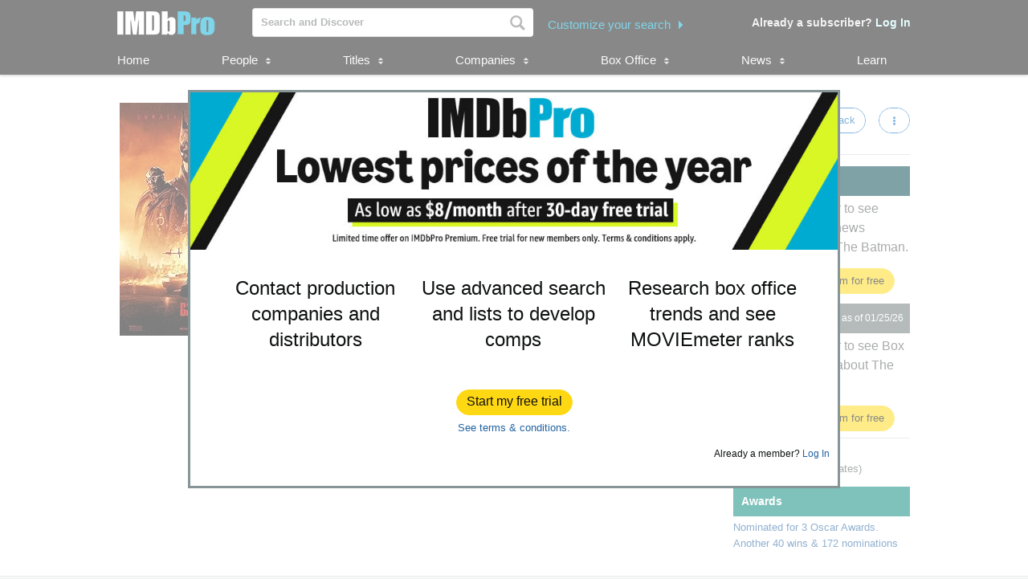

--- FILE ---
content_type: text/html;charset=UTF-8
request_url: https://pro.imdb.com/title/tt1877830/?ref_=nm_pub_filmo_pastfilmvid_2
body_size: 43046
content:







<!doctype html><!--[if IE 8]><html class="a-no-js a-lt-ie10 a-lt-ie9 a-ie8" data-19ax5a9jf="dingo"><![endif]--><!--[if IE 9]><html class="a-no-js a-lt-ie10 a-ie9" data-19ax5a9jf="dingo"><![endif]--><!--[if !IE]><!--><html class="a-no-js" data-19ax5a9jf="dingo"><!--<![endif]--><head><script>var aPageStart = (new Date()).getTime();</script><meta charset="utf-8"><script type="a-state" data-a-state="{&quot;key&quot;: &quot;csm&quot;}">
{"pageType": "title", "subpageType": "v2_cast_public"}
</script>
<meta name="description" content="See The Batman's production, company, and contact information. Explore The Batman's box office performance, follow development, and track popularity with MOVIEmeter. IMDbPro &mdash; The essential resource for entertainment professionals.">
<meta property="og:image" content=https://m.media-amazon.com/images/M/MV5BMmU5NGJlMzAtMGNmOC00YjJjLTgyMzUtNjAyYmE4Njg5YWMyXkEyXkFqcGc@._V1_.jpg />
<title dir="ltr">The Batman - Production &amp; Contact Info | IMDbPro</title> <link rel="icon" href="https://m.media-amazon.com/images/S/sash/y41fw5S$yXMZ$C3.svg" />
<link rel="shortcut icon" href="https://m.media-amazon.com/images/S/sash/AvwPSwr7$w8fgmc.ico" />
<link rel="apple-touch-icon" href="https://m.media-amazon.com/images/S/sash/zitGXdV7DR8RFeo.png" />
<link rel="apple-touch-icon" sizes="72x72" href="https://m.media-amazon.com/images/S/sash/2RrWZfB2tDvXFfs.png" />
<link rel="apple-touch-icon" sizes="96x96" href="https://m.media-amazon.com/images/S/sash/jdJDWZ9iRWJ4R1i.png" />
<link rel="apple-touch-icon" sizes="120x120" href="https://m.media-amazon.com/images/S/sash/fFIZv5nENenPGIn.png" />
<link rel="apple-touch-icon" sizes="152x152" href="https://m.media-amazon.com/images/S/sash/Hbel7FWOmNDzhoK.png" />
<link rel="apple-touch-icon" sizes="192x192" href="https://m.media-amazon.com/images/S/sash/GQmfueRbQfFF563.png" />
<script>
var ue_sid = "000-0000000-0000000"; // inject session id
var ue_id = "8MDCWJ68CRHDWNDVB130"; // inject main request id
</script>
<link rel="stylesheet" href="https://images-na.ssl-images-amazon.com/images/I/21tNz3PlzXL._RC|51MqAENQaOL.css_.css?AUIClients/AmazonUI" />
<link rel="stylesheet" href="https://images-na.ssl-images-amazon.com/images/I/11T9EXq1JNL._RC|01KbPkJKMzL.css,412s8ebdtpL.css,31V6fmdY0HL.css,21F+jldZv3L.css,01xH+fhFIJL.css,01ik5s7rovL.css,413Vvv3GONL.css,1170nDgl0uL.css,01Rw4F+QU6L.css,11NeGmEx+fL.css,01LmAy9LJTL.css,01IdKcBuAdL.css,01iHqjS7YfL.css,01bwGDJt6oL.css,213SvdzcXDL.css,11pDJV08stL.css,511KkDNSLTL.css,01HWrzt-WgL.css,01XPHJk60-L.css,11aX6hlPzjL.css,01GAxF7K5tL.css,01ZM-s8Z3xL.css,21XNSBBMC0L.css,113riEYi1ML.css,21TxBPhrLyL.css,21JoaM89VBL.css,31Jfy0QLD7L.css,11OoyDiN-7L.css,31-xB6WP+8L.css,11PDZ29p-PL.css,11s5ziHwt9L.css,215WpAjwzoL.css,11sUwulETuL.css,11uKlxmUoyL.css,01xFKTPySiL.css,21CtNYF5kHL.css,21SgPEMO5sL.css,11sS-okdFDL.css,21EMKEfpuPL.css,11eYW22Jy7L.css,119tiEPD7pL.css,11sA4XQpKNL.css,01890+Vwk8L.css,11hD+RoITTL.css,01qiwJ7qDfL.css,21AS3Iv3HQL.css,016mfgi+D2L.css,01EBrdNjxaL.css,21Rk-wJnagL.css,21-6hxHqSmL.css,013-xYw+SRL.css_.css?AUIClients/AmazonUI#not-trident" />
<link rel="stylesheet" href="https://images-na.ssl-images-amazon.com/images/I/01SdjaY0ZsL._RC|D1rh4dy3REL.css_.css?AUIClients/IMDbProSiteAssets" />
<link rel="stylesheet" href="https://images-na.ssl-images-amazon.com/images/I/513y0tt2hqL.css?AUIClients/IMDbProSiteHeaderFooterAssets" />
<link rel="stylesheet" href="https://images-na.ssl-images-amazon.com/images/I/41kG9ApL4eL._RC|01Q3naeSSML.css,41F1rfQ59nL.css_.css?AUIClients/IMDbProConstPageAssets" />
<script>
(function(b,a,c,d){if((b=b.AmazonUIPageJS||b.P)&&b.when&&b.register){c=[];for(a=a.currentScript;a;a=a.parentElement)a.id&&c.push(a.id);return b.log("A copy of P has already been loaded on this page.","FATAL",c.join(" "))}})(window,document,Date);(function(a,b,c,d){"use strict";a._pSetI=function(){return null}})(window,document,Date);(function(c,e,I,B){"use strict";c._pd=function(){var a,u;return function(C,f,h,k,b,D,v,E,F){function w(d){try{return d()}catch(J){return!1}}function l(){if(m){var d={w:c.innerWidth||b.clientWidth,h:c.innerHeight||b.clientHeight};5<Math.abs(d.w-q.w)||50<d.h-q.h?(q=d,n=4,(d=a.mobile||a.tablet?450<d.w&&d.w>d.h:1250<=d.w)?k(b,"a-ws"):b.className=v(b,"a-ws")):0<n&&(n--,x=setTimeout(l,16))}}function G(d){(m=d===B?!m:!!d)&&l()}function H(){return m}if(!u){u=!0;var r=function(){var d=["O","ms","Moz","Webkit"],
c=e.createElement("div");return{testGradients:function(){return!0},test:function(a){var b=a.charAt(0).toUpperCase()+a.substr(1);a=(d.join(b+" ")+b+" "+a).split(" ");for(b=a.length;b--;)if(""===c.style[a[b]])return!0;return!1},testTransform3d:function(){return!0}}}(),y=b.className,z=/(^| )a-mobile( |$)/.test(y),A=/(^| )a-tablet( |$)/.test(y);a={audio:function(){return!!e.createElement("audio").canPlayType},video:function(){return!!e.createElement("video").canPlayType},canvas:function(){return!!e.createElement("canvas").getContext},
svg:function(){return!!e.createElementNS&&!!e.createElementNS("http://www.w3.org/2000/svg","svg").createSVGRect},offline:function(){return navigator.hasOwnProperty&&navigator.hasOwnProperty("onLine")&&navigator.onLine},dragDrop:function(){return"draggable"in e.createElement("span")},geolocation:function(){return!!navigator.geolocation},history:function(){return!(!c.history||!c.history.pushState)},webworker:function(){return!!c.Worker},autofocus:function(){return"autofocus"in e.createElement("input")},
inputPlaceholder:function(){return"placeholder"in e.createElement("input")},textareaPlaceholder:function(){return"placeholder"in e.createElement("textarea")},localStorage:function(){return"localStorage"in c&&null!==c.localStorage},orientation:function(){return"orientation"in c},touch:function(){return"ontouchend"in e},gradients:function(){return r.testGradients()},hires:function(){var a=c.devicePixelRatio&&1.5<=c.devicePixelRatio||c.matchMedia&&c.matchMedia("(min-resolution:144dpi)").matches;E("hiRes"+
(z?"Mobile":A?"Tablet":"Desktop"),a?1:0);return a},transform3d:function(){return r.testTransform3d()},touchScrolling:function(){return f(/Windowshop|android|OS ([5-9]|[1-9][0-9]+)(_[0-9]{1,2})+ like Mac OS X|SOFTWARE=([5-9]|[1-9][0-9]+)(.[0-9]{1,2})+.*DEVICE=iPhone|Chrome|Silk|Firefox|Trident.+?; Touch/i)},ios:function(){return f(/OS [1-9][0-9]*(_[0-9]*)+ like Mac OS X/i)&&!f(/trident|Edge/i)},android:function(){return f(/android.([1-9]|[L-Z])/i)&&!f(/trident|Edge/i)},mobile:function(){return z},
tablet:function(){return A},rtl:function(){return"rtl"===b.dir}};for(var g in a)a.hasOwnProperty(g)&&(a[g]=w(a[g]));for(var t="textShadow textStroke boxShadow borderRadius borderImage opacity transform transition".split(" "),p=0;p<t.length;p++)a[t[p]]=w(function(){return r.test(t[p])});var m=!0,x=0,q={w:0,h:0},n=4;l();h(c,"resize",function(){clearTimeout(x);n=4;l()});b.className=v(b,"a-no-js");k(b,"a-js");!f(/OS [1-8](_[0-9]*)+ like Mac OS X/i)||c.navigator.standalone||f(/safari/i)||k(b,"a-ember");
h=[];for(g in a)a.hasOwnProperty(g)&&a[g]&&h.push("a-"+g.replace(/([A-Z])/g,function(a){return"-"+a.toLowerCase()}));k(b,h.join(" "));b.setAttribute("data-aui-build-date",F);C.register("p-detect",function(){return{capabilities:a,localStorage:a.localStorage&&D,toggleResponsiveGrid:G,responsiveGridEnabled:H}});return a||{}}}}()})(window,document,Date);(function(a,p,q,k){function m(e,b,c,g){a.P.when.apply(a.P,b).register("flow:"+e,function(){var a=g.apply(this,arguments);return c||a})}function l(e){a.P.log(e,"FATAL","AmazonUIPageJS@AUIDefineJS")}function f(a,b,c){Object.defineProperty(a,b,{value:c,writable:!1})}function n(e,b,c){"string"!==typeof e&&a.P.error("Anonymous modules are not supported.");var g=c!==k?c:"function"===typeof b?b:k;g||a.P.error("A callback must be provided");var f,h=[];if(c&&Array.isArray(b)&&(h=b.reduce(function(b,d){if("module"===
d||"require"===d)a.P.error('"module" or "require" injection is not supported.');else if("exports"===d){d=f={};var c="flow:"+e+"-exports";a.P.declare(c,d);b.push(c)}else 0!==d.lastIndexOf("@amzn/",0)?l("Dependency "+d+" does not begin with '@amzn/'"):b.push("flow:"+d);return b},[]),b.length!==h.length))return;m(e,h,f,g)}"use strict";Object.prototype.hasOwnProperty.call(a,"aui")?l("AUIDefineJS is already present globally"):(f(a,"aui",{}),f(a.aui,"amd_define",n))})(window,document,Date);(function(g,h,C,D){function K(a){l&&l.tag&&l.tag(p(":","aui",a))}function q(a,b){l&&l.count&&l.count("aui:"+a,0===b?0:b||(l.count("aui:"+a)||0)+1)}function L(a){try{return a.test(navigator.userAgent)}catch(b){return!1}}function x(a,b,c){a.addEventListener?a.addEventListener(b,c,!1):a.attachEvent&&a.attachEvent("on"+b,c)}function p(a,b,c,f){b=b&&c?b+a+c:b||c;return f?p(a,b,f):b}function y(a,b,c){try{Object.defineProperty(a,b,{value:c,writable:!1})}catch(f){a[b]=c}return c}function M(a,b){a.className=
N(a,b)+" "+b}function N(a,b){return(" "+a.className+" ").split(" "+b+" ").join(" ").replace(/^ | $/g,"")}function aa(a,b,c){var f=c=a.length,e=function(){f--||(E.push(b),F||(m?m.set(z):setTimeout(z,0),F=!0))};for(e();c--;)O[a[c]]?e():(u[a[c]]=u[a[c]]||[]).push(e)}function ba(a,b,c,f,e){var d=h.createElement(a?"script":"link");x(d,"error",f);e&&x(d,"load",e);a?(d.type="text/javascript",d.async=!0,c&&/AUIClients|images[/]I/.test(b)&&d.setAttribute("crossorigin","anonymous"),d.src=b):(d.rel="stylesheet",
d.href=b);h.getElementsByTagName("head")[0].appendChild(d)}function P(a,b){return function(c,f){function e(){ba(b,c,d,function(b){G?q("resource_unload"):d?(d=!1,q("resource_retry"),e()):(q("resource_error"),a.log("Asset failed to load: "+c));b&&b.stopPropagation?b.stopPropagation():g.event&&(g.event.cancelBubble=!0)},f)}if(Q[c])return!1;Q[c]=!0;q("resource_count");var d=!0;return!e()}}function ca(a,b,c){for(var f={name:a,guard:function(c){return b.guardFatal(a,c)},guardTime:function(a){return b.guardTime(a)},
logError:function(c,d,e){b.logError(c,d,e,a)}},e=[],d=0;d<c.length;d++)A.hasOwnProperty(c[d])&&(e[d]=H.hasOwnProperty(c[d])?H[c[d]](A[c[d]],f):A[c[d]]);return e}function v(a,b,c,f,e){return function(d,k){function n(){var a=null;f?a=k:"function"===typeof k&&(q.start=r(),a=k.apply(g,ca(d,h,l)),q.end=r());if(b){A[d]=a;a=d;for(O[a]=!0;(u[a]||[]).length;)u[a].shift()();delete u[a]}q.done=!0}var h=e||this;"function"===typeof d&&(k=d,d=D);b&&(d=d?d.replace(R,""):"__NONAME__",I.hasOwnProperty(d)&&h.error(p(", reregistered by ",
p(" by ",d+" already registered",I[d]),h.attribution),d),I[d]=h.attribution);for(var l=[],m=0;m<a.length;m++)l[m]=a[m].replace(R,"");var q=w[d||"anon"+ ++da]={depend:l,registered:r(),namespace:h.namespace};d&&ea.hasOwnProperty(d);c?n():aa(l,h.guardFatal(d,n),d);return{decorate:function(a){H[d]=h.guardFatal(d,a)}}}}function S(a){return function(){var b=Array.prototype.slice.call(arguments);return{execute:v(b,!1,a,!1,this),register:v(b,!0,a,!1,this)}}}function J(a,b){return function(c,f){f||(f=c,c=
D);var e=this.attribution;return function(){n.push(b||{attribution:e,name:c,logLevel:a});var d=f.apply(this,arguments);n.pop();return d}}}function B(a,b){this.load={js:P(this,!0),css:P(this)};y(this,"namespace",b);y(this,"attribution",a)}function T(){h.body?k.trigger("a-bodyBegin"):setTimeout(T,20)}"use strict";var t=C.now=C.now||function(){return+new C},r=function(a){return a&&a.now?a.now.bind(a):t}(g.performance),fa=r(),ea={},l=g.ue;K();K("aui_build_date:3.25.7-2025-11-21");var U={getItem:function(a){try{return g.localStorage.getItem(a)}catch(b){}},
setItem:function(a,b){try{return g.localStorage.setItem(a,b)}catch(c){}}},m=g._pSetI(),E=[],ha=[],F=!1,ia=navigator.scheduling&&"function"===typeof navigator.scheduling.isInputPending;var z=function(){for(var a=m?m.set(z):setTimeout(z,0),b=t();ha.length||E.length;)if(E.shift()(),m&&ia){if(150<t()-b&&!navigator.scheduling.isInputPending()||50<t()-b&&navigator.scheduling.isInputPending())return}else if(50<t()-b)return;m?m.clear(a):clearTimeout(a);F=!1};var O={},u={},Q={},G=!1;x(g,"beforeunload",function(){G=
!0;setTimeout(function(){G=!1},1E4)});var R=/^prv:/,I={},A={},H={},w={},da=0,ja=String.fromCharCode(92),n=[],V=!0,W=g.onerror;g.onerror=function(a,b,c,f,e){e&&"object"===typeof e||(e=Error(a,b,c),e.columnNumber=f,e.stack=b||c||f?p(ja,e.message,"at "+p(":",b,c,f)):D);var d=n.pop()||{};e.attribution=p(":",e.attribution||d.attribution,d.name);e.logLevel=d.logLevel;e.attribution&&console&&console.log&&console.log([e.logLevel||"ERROR",a,"thrown by",e.attribution].join(" "));n=[];W&&(d=[].slice.call(arguments),
d[4]=e,W.apply(g,d))};B.prototype={logError:function(a,b,c,f){b={message:b,logLevel:c||"ERROR",attribution:p(":",this.attribution,f)};if(g.ueLogError)return g.ueLogError(a||b,a?b:null),!0;console&&console.error&&(console.log(b),console.error(a));return!1},error:function(a,b,c,f){a=Error(p(":",f,a,c));a.attribution=p(":",this.attribution,b);throw a;},guardError:J(),guardFatal:J("FATAL"),guardCurrent:function(a){var b=n[n.length-1];return b?J(b.logLevel,b).call(this,a):a},guardTime:function(a){var b=
n[n.length-1],c=b&&b.name;return c&&c in w?function(){var b=r(),e=a.apply(this,arguments);w[c].async=(w[c].async||0)+r()-b;return e}:a},log:function(a,b,c){return this.logError(null,a,b,c)},declare:v([],!0,!0,!0),register:v([],!0),execute:v([]),AUI_BUILD_DATE:"3.25.7-2025-11-21",when:S(),now:S(!0),trigger:function(a,b,c){var f=t();this.declare(a,{data:b,pageElapsedTime:f-(g.aPageStart||NaN),triggerTime:f});c&&c.instrument&&X.when("prv:a-logTrigger").execute(function(b){b(a)})},handleTriggers:function(){this.log("handleTriggers deprecated")},
attributeErrors:function(a){return new B(a)},_namespace:function(a,b){return new B(a,b)},setPriority:function(a){V?V=!1:this.log("setPriority only accept the first call.")}};var k=y(g,"AmazonUIPageJS",new B);var X=k._namespace("PageJS","AmazonUI");X.declare("prv:p-debug",w);k.declare("p-recorder-events",[]);k.declare("p-recorder-stop",function(){});y(g,"P",k);T();if(h.addEventListener){var Y;h.addEventListener("DOMContentLoaded",Y=function(){k.trigger("a-domready");h.removeEventListener("DOMContentLoaded",
Y,!1)},!1)}var Z=h.documentElement,ka=g._pd(k,L,x,M,Z,U,N,q,"3.25.7-2025-11-21");L(/UCBrowser/i)||ka.localStorage&&M(Z,U.getItem("a-font-class"));k.declare("a-event-revised-handling",!1);k.declare("a-fix-event-off",!1);q("pagejs:pkgExecTime",r()-fa)})(window,document,Date);(function(d,C,E,F){function t(m){e&&e.tag&&e.tag(f(":","aui",m))}function g(m,d){e&&e.count&&e.count("aui:"+m,0===d?0:d||(e.count("aui:"+m)||0)+1)}function v(d){try{return d.test(navigator.userAgent)}catch(x){return!1}}function k(d){return"function"===typeof d}function w(d,f,h){d.addEventListener?d.addEventListener(f,h,!1):d.attachEvent&&d.attachEvent("on"+f,h)}function f(d,g,h,k){g=g&&h?g+d+h:g||h;return k?f(d,g,k):g}"use strict";var e=d.ue,z=String.fromCharCode(92);P.execute("RetailPageServiceWorker",
function(){function m(a,b){l.controller&&a?(a={feature:"retail_service_worker_messaging",command:a},b&&(a.data=b),l.controller.postMessage(a)):a&&g("sw:sw_message_no_ctrl",1)}function x(a){var b=a.data;if(b&&"retail_service_worker_messaging"===b.feature&&b.command&&b.data){var c=b.data;a=d.ue;var n=d.ueLogError;switch(b.command){case "log_counter":a&&k(a.count)&&c.name&&a.count(c.name,0===c.value?0:c.value||1);break;case "log_tag":a&&k(a.tag)&&c.tag&&(a.tag(c.tag),b=d.uex,a.isl&&k(b)&&b("at"));break;
case "log_error":n&&k(n)&&c.message&&n({message:c.message,logLevel:c.level||"ERROR",attribution:c.attribution||"RetailServiceWorker"});break;case "log_weblab_trigger":if(!c.weblab||!c.treatment)break;a&&k(a.trigger)?a.trigger(c.weblab,c.treatment):(g("sw:wt:miss"),g("sw:wt:miss:"+c.weblab+":"+c.treatment));break;default:g("sw:unsupported_message_command",1)}}}function h(a,b){return"sw:"+(b||"")+":"+a+":"}function y(){p.forEach(function(a){t(a)})}function r(a){return a.capabilities.isAmazonApp&&a.capabilities.android}
function A(a,b,c){if(b)if(b.mshop&&r(a))a=h(c,"mshop_and"),b=b.mshop.action,p.push(a+"supported"),b(a,c);else if(b.browser){a=v(/Chrome/i)&&!v(/Edge/i)&&!v(/OPR/i)&&!a.capabilities.isAmazonApp&&!v(new RegExp(z+"bwv"+z+"b"));var d=b.browser;b=h(c,"browser");a?(a=d.action,p.push(b+"supported"),a(b,c)):p.push(b+"unsupported")}}function B(a,b,c){a&&p.push(h("register",c)+"unsupported");b&&p.push(h("unregister",c)+"unsupported");y()}try{var l=navigator.serviceWorker}catch(a){t("sw:nav_err")}(function(){if(l){var a=
function(){m("page_loaded",{rid:d.ue_id,mid:d.ue_mid,pty:d.ue_pty,sid:d.ue_sid,spty:d.ue_spty,furl:d.ue_furl})};w(l,"message",x);m("client_messaging_ready");P.when("load").execute(a);w(l,"controllerchange",function(){m("client_messaging_ready");"complete"===C.readyState&&a()})}})();var p=[],q=function(a,b){var c=d.uex,n=d.uet;a=f(":","aui","sw",a);"ld"===b&&k(c)?c("ld",a,{wb:1}):k(n)&&n(b,a,{wb:1})},D=function(a,b,c){function n(a){b&&k(b.failure)&&b.failure(a)}function h(){m=setTimeout(function(){t(f(":",
"sw:"+e,u.TIMED_OUT));n({ok:!1,statusCode:u.TIMED_OUT,done:!1});q(e,"ld")},c||4E3)}var u={NO_CONTROLLER:"no_ctrl",TIMED_OUT:"timed_out",UNSUPPORTED_BROWSER:"unsupported_browser",UNEXPECTED_RESPONSE:"unexpected_response"},e=f(":",a.feature,a.command),m,p=!0;if("MessageChannel"in d&&l&&"controller"in l)if(l.controller){var r=new MessageChannel;r.port1.onmessage=function(c){(c=c.data)&&c.feature===a.feature&&c.command===a.command?(p&&(q(e,"cf"),p=!1),q(e,"af"),clearTimeout(m),c.done||h(),c.ok?b&&k(b.success)&&
b.success(c):n(c),c.done&&q(e,"ld")):g(f(":","sw:"+e,u.UNEXPECTED_RESPONSE),1)};h();q(e,"bb");l.controller.postMessage(a,[r.port2])}else t(f(":","sw:"+a.feature,u.NO_CONTROLLER)),n({ok:!1,statusCode:u.NO_CONTROLLER,done:!0});else t(f(":","sw:"+a.feature,u.UNSUPPORTED_BROWSER)),n({ok:!1,statusCode:u.UNSUPPORTED_BROWSER,done:!0})};(function(){l?(q("ctrl_changed","bb"),l.addEventListener("controllerchange",function(){t("sw:ctrl_changed");q("ctrl_changed","ld")})):g(f(":","sw:ctrl_changed","sw_unsupp"),
1)})();(function(){var a=function(){q(b,"ld");var a=d.uex;D({feature:"page_proxy",command:"request_feature_tags"},{success:function(b){b=b.data;Array.isArray(b)&&b.forEach(function(a){"string"===typeof a?t(f(":","sw:ppft",a)):g(f(":","sw:ppft","invalid_tag"),1)});g(f(":","sw:ppft","success"),1);e&&e.isl&&k(a)&&a("at")},failure:function(a){g(f(":","sw:ppft","error:"+(a.statusCode||"ppft_error")),1)}})};if("requestIdleCallback"in d){var b=f(":","ppft","callback_ricb");d.requestIdleCallback(a,{timeout:1E3})}else b=
f(":","ppft","callback_timeout"),setTimeout(a,0);q(b,"bb")})();(function(a){var b=a.reg,c=a.unreg;l&&l.getRegistrations?(P.when("A").execute(function(b){if((a.reg.mshop||a.unreg.mshop)&&"function"===typeof r&&r(b)){var f=a.reg.mshop?"T1":"C",e=d.ue;e&&e.trigger?e.trigger("MSHOP_SW_CLIENT_446196",f):g("sw:mshop:wt:failed")}A(b,c,"unregister")}),w(d,"load",function(){P.when("A").execute(function(a){A(a,b,"register");y()})})):(B(b&&b.browser,c&&c.browser,"browser"),P.when("A").execute(function(a){"function"===
typeof r&&r(a)&&B(b&&b.mshop,c&&c.mshop,"mshop_and")}))})({reg:{},unreg:{}})})})(window,document,Date);
(window.AmazonUIPageJS ? AmazonUIPageJS : P).load.js('https://images-na.ssl-images-amazon.com/images/I/11zuylp74DL._RC|61xJcNKKLXL.js,11Y+5x+kkTL.js,51LPrROZ2JL.js,11yKORv-GTL.js,11GgN1+C7hL.js,01+z+uIeJ-L.js,01VRMV3FBdL.js,21NadQlXUWL.js,01vRf9id2EL.js,11a7qqY8xXL.js,11oPtw-q-gL.js,51C4kaFbiAL.js,11FhdH2HZwL.js,11wb9K3sw0L.js,11BrgrMAHUL.js,11GPhx42StL.js,210X-JWUe-L.js,01Svfxfy8OL.js,615UZg04yvL.js,01ikBbTAneL.js,31KAF--uG1L.js,01qXJuwGmxL.js,01WlsjNmqIL.js,11F929pmpYL.js,31vxRYDelFL.js,01rpauTep4L.js,31wjiT+nvTL.js,011FfPwYqHL.js,21vGxgxnRsL.js,01ayO27tRRL.js,21kN0q4IA-L.js,11vb6P5C5AL.js,01Igsf3VkzL.js_.js?AUIClients/AmazonUI');
(window.AmazonUIPageJS ? AmazonUIPageJS : P).load.js('https://images-na.ssl-images-amazon.com/images/I/21ZMwVh4T0L._RC|21OJDARBhQL.js,1140xMp++9L.js,411cVmdl12L.js,21eSNvaI9RL.js,819o1I47KDL.js_.js?AUIClients/IMDbProSiteAssets');
(window.AmazonUIPageJS ? AmazonUIPageJS : P).load.js('https://images-na.ssl-images-amazon.com/images/I/51eNl4UklBL.js?AUIClients/IMDbProSiteHeaderFooterAssets');
(window.AmazonUIPageJS ? AmazonUIPageJS : P).load.js('https://images-na.ssl-images-amazon.com/images/I/51PJncypm8L._RC|21WCCmmllEL.js,81WQ78Snf1L.js_.js?AUIClients/IMDbProConstPageAssets');
(window.AmazonUIPageJS ? AmazonUIPageJS : P).load.js('https://images-na.ssl-images-amazon.com/images/I/31jdfgcsPAL.js?AUIClients/AmazonUIFormControlsJS');
</script>
<style>
@font-face {
font-family: 'Glyphicons Regular';
src: url('/api/fonts/glyphicons-regular-192.eot');
src: url('/api/fonts/glyphicons-regular-192.eot?#iefix') format('embedded-opentype'),
url('/api/fonts/glyphicons-regular-192.woff2') format('woff2'),
url('/api/fonts/glyphicons-regular-192.woff') format('woff'),
url('/api/fonts/glyphicons-regular-192.ttf') format('truetype'),
url('/api/fonts/glyphicons-regular-192.svg#glyphiconsregular') format('svg');
font-weight: normal;
font-style: normal;
}
@font-face {
font-family: 'Glyphicons Halflings';
src: url('/api/fonts/glyphicons-halflings-regular-192.eot');
src: url('/api/fonts/glyphicons-halflings-regular-192.eot?#iefix') format('embedded-opentype'),
url('/api/fonts/glyphicons-halflings-regular-192.woff2') format('woff2'),
url('/api/fonts/glyphicons-halflings-regular-192.woff') format('woff'),
url('/api/fonts/glyphicons-halflings-regular-192.ttf') format('truetype'),
url('/api/fonts/glyphicons-halflings-regular-192.svg#glyphicons_halflingsregular') format('svg');
font-weight: normal;
font-style: normal;
}
@font-face {
font-family: 'Glyphicons Social';
src: url('/api/fonts/glyphicons-social-regular.eot');
src: url('/api/fonts/glyphicons-social-regular.eot?#iefix') format('embedded-opentype'),
url('/api/fonts/glyphicons-social-regular.woff2') format('woff2'),
url('/api/fonts/glyphicons-social-regular.woff') format('woff'),
url('/api/fonts/glyphicons-social-regular.ttf') format('truetype'),
url('/api/fonts/glyphicons-social-regular.svg#glyphicons_socialregular') format('svg');
font-weight: normal;
font-style: normal;
}
</style>
<script type="a-state" data-a-state="{&quot;key&quot;: &quot;site-type-state&quot;}">
{"isApp": false}
</script>
<link rel="canonical" href="https://pro.imdb.com/title/tt1877830/">
</head><body id="title" class="a-color-offset-background cast const_page_wrapper a-aui_149818-c a-aui_152852-c a-aui_157141-c a-aui_160684-c a-aui_57326-c a-aui_72554-c a-aui_accessibility_49860-c a-aui_attr_validations_1_51371-c a-aui_bolt_62845-c a-aui_pci_risk_banner_210084-c a-aui_perf_130093-c a-aui_tnr_v2_180836-c a-aui_ux_113788-c a-aui_ux_114039-c a-aui_ux_138741-c a-aui_ux_145937-c a-aui_ux_60000-c"><div id="a-page"><script type="a-state" data-a-state="{&quot;key&quot;:&quot;a-wlab-states&quot;}">{"AUI_149818":null,"AUI_152852":null,"AUI_157141":null,"AUI_160684":null,"AUI_57326":null,"AUI_72554":null,"AUI_ACCESSIBILITY_49860":null,"AUI_ATTR_VALIDATIONS_1_51371":null,"AUI_BOLT_62845":null,"AUI_PCI_RISK_BANNER_210084":null,"AUI_PERF_130093":null,"AUI_TNR_V2_180836":null,"AUI_UX_113788":null,"AUI_UX_114039":null,"AUI_UX_138741":null,"AUI_UX_145937":null,"AUI_UX_60000":null}</script>
<div id="logged_out_upsell_wrapper" class="a-section a-spacing-none a-padding-none">
<a name="slot_lightbox"></a>
<script type="text/javascript">if(typeof uet === 'function'){uet('bb','IMDbPro_UpsellWidget',{wb:1});}</script>
<span class="ab_widget">
<div id="logged_out_upsell" class="a-section"><div id="logged-out-modal-v2" class="a-section logged-out-modal-v2">
<div id="upsell-widget-v2" class="a-section thin-hero-top-text-groups-horizontal-login-cta-bottom"><div class="a-section a-spacing-none a-spacing-top-none a-padding-none aok-relative"><img alt="" src="https://m.media-amazon.com/images/G/01/IMDbPro/images/NYNY26/2_IMDbPro_2026_NYNYDesktopUpsell_1015x245.jpg" height="196px" width="806px"><div class="a-section a-padding-large thin-hero-top--headline-wrapper"><div class="a-section a-padding-large"><div class="a-section a-spacing-none a-spacing-top-none a-padding-base a-text-left">
<h1 class="a-text-left ember_bold">
</h1></div></div></div></div>
<div class="a-section a-padding-large"><div class="a-section a-spacing-none a-spacing-top-none a-padding-medium"><div class="a-row"><div class="a-column a-span4"><div class="a-section a-spacing-none a-spacing-top-none a-padding-none"><div class="a-section a-spacing-none a-spacing-top-none a-padding-none a-text-center">
<span class="a-size-medium a-color- ember_bold">
</span></div><div class="a-section a-spacing-none a-spacing-top-none a-padding-none a-text-center">
<span class="a-size-large a-color-"> Contact production companies and distributors
</span></div></div></div><div class="a-column a-span4"><div class="a-section a-spacing-none a-spacing-top-none a-padding-none"><div class="a-section a-spacing-none a-spacing-top-none a-padding-none a-text-center">
<span class="a-size-medium a-color- ember_bold">
</span></div><div class="a-section a-spacing-none a-spacing-top-none a-padding-none a-text-center">
<span class="a-size-large a-color-"> Use advanced search and lists to develop comps
</span></div></div></div><div class="a-column a-span4 a-span-last"><div class="a-section a-spacing-none a-spacing-top-none a-padding-none"><div class="a-section a-spacing-none a-spacing-top-none a-padding-none a-text-center">
<span class="a-size-medium a-color- ember_bold">
</span></div><div class="a-section a-spacing-none a-spacing-top-none a-padding-none a-text-center">
<span class="a-size-large a-color-"> Research box office trends and see MOVIEmeter ranks
</span></div></div></div></div></div></div>
<div class="a-section a-spacing-large stick_to_bottom_absolute"><div class="a-section a-spacing-none a-spacing-top-none a-padding-none a-text-center">
<span class="a-declarative" data-action="log_event" data-log_event="{&quot;pageAction&quot;: &quot;upslb_signup&quot;}">
<span class="a-declarative" data-action="log_event" data-log_event="{&quot;pageAction&quot;: &quot;upslb&quot;}"><span class="a-button a-button-primary"><span class="a-button-inner"><a href="https://pro.imdb.com/signup/pro/start?rf=ProPublic&ref_=tt_pub_upslb_signup" data-bypassPublicRestriction="true" class="a-button-text" role="button"><span class="a-size-base-plus"> Start my free trial
</span></a></span></span></span>
</span></div>
<div class="a-section a-spacing-none a-spacing-top-none a-padding-small a-text-center"><a class="a-size- a-align- a-link-" href="https://help.imdb.com/article/issues/GARSGQ5WC93UCGVT?ref_=tt_pub_pub_upslb_tc"> See terms & conditions.
</a></div><div class="a-section a-spacing-none a-spacing-top-none a-padding-small a-text-right">
<span class="a-size-mini"> Already a member?
<a data-bypassPublicRestriction="true" class="a-size- a-align- a-link-" href="https://pro.imdb.com/login/ap?u=%2Ftitle%2Ftt1877830%2F&rf=ProPublic&ref_=tt_pub_upslb_login"><span class="a-declarative" data-action="log_event" data-log_event="{&quot;pageAction&quot;: &quot;upslb_login&quot;}"> Log In
</span></a></span></div></div></div>
<div id="id1715751789" class="a-section"></div>
<script class="trackerconsent" trackertype="vendor" type="text/plain" vendor="755" pid="id1715751789">
&lt;iframe src=&quot;/api/tracking/google/remarketing&quot; style=&quot;display: none;&quot;
sandbox=&quot;allow-same-origin allow-scripts&quot;&gt;&lt;/iframe&gt;
</script>
<div id="id758975736" class="a-section"></div>
<script class="trackerconsent" trackertype="vendor" type="text/plain" vendor="793" pid="id758975736">
&lt;iframe src=&quot;/api/tracking/rodeo/upsell&quot; style=&quot;display: none;&quot;
sandbox=&quot;allow-same-origin allow-scripts&quot;&gt;&lt;/iframe&gt;
</script>
<div id="id1940486516" class="a-section"></div>
<script class="trackerconsent" trackertype="vendor" type="text/plain" vendor="1126" pid="id1940486516">
&lt;script&gt;
(function(w,d,t,r,u){var f,n,i;w[u]=w[u]||[],f=function(){var o={ti:&quot;5488779&quot;};o.q=w[u],w[u]=new UET(o),w[u].push(&quot;pageLoad&quot;)},n=d.createElement(t),n.src=r,n.async=1,n.onload=n.onreadystatechange=function(){var s=this.readyState;s&amp;&amp;s!==&quot;loaded&quot;&amp;&amp;s!==&quot;complete&quot;||(f(),n.onload=n.onreadystatechange=null)},i=d.getElementsByTagName(t)[0],i.parentNode.insertBefore(n,i)})(window,document,&quot;script&quot;,&quot;//bat.bing.com/bat.js&quot;,&quot;uetq&quot;);
&lt;/script&gt;
</script>
</div>
<div id="logged_out_overlay" class="a-section"></div></div>
</span>
<script type="text/javascript">
if(typeof uex === 'function'){uex('ld','IMDbPro_UpsellWidget',{wb:1});}
</script>
</div>
<a name="slot_banner"></a>
<script type="text/javascript">if(typeof uet === 'function'){uet('bb','SiteStripeWidget',{wb:1});}</script>
<span class="ab_widget">
</span>
<script type="text/javascript">
if(typeof uex === 'function'){uex('ld','SiteStripeWidget',{wb:1});}
</script>
<a id="skip-link" href="#maincontent">
Skip to main content
</a>
<div cel_widget_id='pro_header' class='celwidget'>
<div id="header" class="no_print" role="banner">
<div class="content">
<div class="logo_container">
<a href="https://pro.imdb.com/?ref_=tt_pub_nv_hm_i" class="sprite logo over_dark" >IMDbPro</a>
</div>
<div id="search_container">
<form method="get" action="/find">
<label for="searchField" class="hidden">Search and Discover</label>
<input class="searchField"
id="searchField"
type="text"
name="q"
title="Search"
value=""
spellcheck=false
placeholder="Search and Discover" />
<script>
// Add this to make sure search dropdown will display before js files are loaded
document.getElementById('searchField').addEventListener('focus', () => {
document.getElementsByClassName('search-dropdown')[0].style.display = 'block';
}, true);
</script>
<a href="#" class="submit" aria-label="Search Button">
<div class="glyphicons glyphicons-search search_icon"></div>
</a>
<input type="hidden" name="ref_" value="tt_pub_nv_search" />
<div class="hidden search-dropdown" data-is-pro-member="false" data-has-full-access-to-suggestion-search="false">
<div class="search-dropdown__col">
<ul id="instantSearch">
<li class="hidden more">
<a href="/find?q=">
<span class="mag"></span>
<img class="wheel" alt="loading" src="https://m.media-amazon.com/images/S/sash/K5D0f3dzANq4eKJ.gif">
<span class="text ellipsis">
See all results for "<span class="matched" id="searchVal"></span>" &raquo;
</span>
</a>
</li>
<li class="hidden rvc_spinner">
<img class="wheel" alt="loading" src="https://m.media-amazon.com/images/S/sash/K5D0f3dzANq4eKJ.gif">
<span>
Loading recently visited pages
</span>
</li>
</ul>
</div>
<div id="discover-ingress" class="search-dropdown__col">
<h2>Your recent lists</h2>
<div class="hidden recent-lists-spinner">
<img class="wheel" alt="loading" src="https://m.media-amazon.com/images/S/sash/K5D0f3dzANq4eKJ.gif">
<span>Loading recent lists</span>
</div>
<div class="recent-lists"></div>
<div>
&raquo;
<a href="https://pro.imdb.com/list?ref_=recent_view_see_all_list" target="_blank"> See all your lists
</a> </div>
<br>
<div>
<strong>
<a href="https://pro.imdb.com/account/membership?ref_=instant_upgr" class="upsell-color" aria-label="Learn more about Pro memberships" target="_blank"> Upgrade to unlock the full search experience
</a> </strong>
<br>
Upgrade membership to unlock
<strong>Advanced Search for People, Titles, and Companies. </strong>
<a href="https://pro.imdb.com/account/membership?ref_=instant_upgr" aria-label="Learn more about Pro memberships" target="_blank"> Learn more
</a> <br>
<br>
</div>
</div>
</div>
</form>
</div>
<div id="advanced_search">
<a href="https://pro.imdb.com/discover/people?ref_=tt_pub_nv_adv_search" id="advanced_search_link" > Customize your search
<img id="advanced_search_arrow" src="https://m.media-amazon.com/images/S/sash/FSi5f7twDPVhrma.svg">
</a> </div>
<div class="non_subscribers">
<span>Already a subscriber? </span>
<a href="https://pro.imdb.com/login/ap?u=%2Ftitle%2Ftt1877830%2F" data-bypassPublicRestriction="true" >Log In</a>
</div>
</div>
</div>
<nav id="main_nav" class="no_print">
<ul role="menubar">
<li>
<a href="https://pro.imdb.com/?ref_=tt_pub_nv_hm" class="header" >Home</a>
</li>
<li>
<a aria-label="People" class="a-link-normal" href="#" role="menubar"> <span class="header">
People<span class="sprite arrow double"></span>
</span>
</a> <ul>
<li>
<a href="https://pro.imdb.com/discover/people?profession=any&sortOrder=STARMETER_ASC&includeDeceased=true&ref_=tt_pub_nv_ppl_tsm" > Top STARmeter
</a> </li>
<li>
<a href="https://pro.imdb.com/discover/people?profession=actor&ref_=tt_pub_nv_ppl_actr" > Actors
</a> </li>
<li>
<a href="https://pro.imdb.com/discover/people?profession=actress&ref_=tt_pub_nv_ppl_actrs" > Actresses
</a> </li>
<li>
<a href="https://pro.imdb.com/discover/people?profession=director&ref_=tt_pub_nv_ppl_dir" > Directors
</a> </li>
<li>
<a href="https://pro.imdb.com/discover/people?profession=writer&ref_=tt_pub_nv_ppl_wrt" > Writers
</a> </li>
<li>
<a href="https://pro.imdb.com/discover/people?profession=producer&ref_=tt_pub_nv_ppl_prodr" > Producers
</a> </li>
<li>
<a href="https://pro.imdb.com/discover/people?profession=talent_agent&ref_=tt_pub_nv_ppl_agnt" > Talent Agents
</a> </li>
<li>
<a href="https://pro.imdb.com/discover/people?profession=manager&ref_=tt_pub_nv_ppl_mgr" > Managers
</a> </li>
</ul>
</li>
<li>
<a aria-label="Titles" class="a-link-normal" href="#" role="menubar"> <span class="header">
Titles<span class="sprite arrow double"></span>
</span>
</a> <ul>
<li>
<a href="https://pro.imdb.com/discover/title?type=any&sortOrder=MOVIEMETER_ASC&ref_=tt_pub_nv_tt_tmm" > Top MOVIEmeter
</a> </li>
<li>
<a href="https://pro.imdb.com/discover/title?type=movie&status=development&ref_=tt_pub_nv_tt_dev" > Movies in Development
</a> </li>
<li>
<a href="https://pro.imdb.com/discover/title?type=movie&status=pre_production&ref_=tt_pub_nv_tt_pre" > Movies in Pre-Production
</a> </li>
<li>
<a href="https://pro.imdb.com/discover/title?type=movie&status=production&ref_=tt_pub_nv_tt_prod" > Movies in Production
</a> </li>
<li>
<a href="https://pro.imdb.com/discover/title?type=movie&status=post_production&ref_=tt_pub_nv_tt_post" > Movies in Post-Production
</a> </li>
<li>
<a href="https://pro.imdb.com/discover/title?type=movie&status=released&ref_=tt_pub_nv_tt_rel" > Released Movies
</a> </li>
<li>
<a href="https://pro.imdb.com/discover/title?type=tvSeries%2CtvEpisode%2CtvMovie%2CtvMiniSeries%2CtvSpecial%2CtvShort&status=production&ref_=tt_pub_nv_tt_tv_prod" > TV in Production
</a> </li>
</ul>
</li>
<li>
<a aria-label="Companies" class="a-link-normal" href="#" role="menubar"> <span class="header">
Companies<span class="sprite arrow double"></span>
</span>
</a> <ul>
<li>
<a href="https://pro.imdb.com/companies?ref_=tt_pub_nv_co_tcm#sort=ranking" >Top COMPANYmeter</a>
</li>
<li>
<a href="https://pro.imdb.com/companies?ref_=tt_pub_nv_co_pr#companyType=production&amp;sort=ranking" >Production Companies</a>
</li>
<li>
<a href="https://pro.imdb.com/companies?ref_=tt_pub_nv_co_agnc#companyType=talent-agency&amp;sort=ranking" >Talent Agencies</a>
</li>
<li>
<a href="https://pro.imdb.com/companies?ref_=tt_pub_nv_co_mgco#companyType=management&amp;sort=ranking" >Management Companies</a>
</li>
<li>
<a href="https://pro.imdb.com/companies?ref_=tt_pub_nv_co_dist#companyType=distributor&amp;sort=ranking" >Distributors</a>
</li>
<li>
<a href="https://pro.imdb.com/companies?ref_=tt_pub_nv_co_pub#companyType=publicist&amp;sort=ranking" >Publicists</a>
</li>
</ul>
</li>
<li>
<a aria-label="Box Office" class="a-link-normal" href="#" role="menubar"> <span class="header">
Box Office<span class="sprite arrow double"></span>
</span>
</a> <ul>
<li>
<a href="https://pro.imdb.com/boxoffice?ref_=tt_pub_nv_bo_domestic" >Domestic</a>
</li>
<li>
<a href="https://pro.imdb.com/boxoffice/intl?ref_=tt_pub_nv_bo_international" >International</a>
</li>
<li>
<a href="https://pro.imdb.com/boxoffice/worldwide?ref_=tt_pub_nv_bo_ww" >Worldwide</a>
</li>
<li>
<a href="https://pro.imdb.com/boxoffice/charts/overall?ref_=tt_pub_nv_bo_alltime" >All-Time</a>
</li>
<li>
<a href="https://pro.imdb.com/boxoffice/distributors?ref_=tt_pub_nv_bo_distributors" >Distributors</a>
</li>
<li>
<a href="https://pro.imdb.com/boxoffice/brand?ref_=tt_pub_nv_bo_brands" >Brands</a>
</li>
<li>
<a href="https://pro.imdb.com/boxoffice/franchise?ref_=tt_pub_nv_bo_franchises" >Franchises</a>
</li>
<li>
<a href="https://pro.imdb.com/boxoffice/genre?ref_=tt_pub_nv_bo_genres" >Genres</a>
</li>
<li>
<a href="https://pro.imdb.com/boxoffice/counts?ref_=tt_pub_nv_bo_counts" >Theater Counts</a>
</li>
</ul>
</li>
<li>
<a aria-label="News" class="a-link-normal" href="#" role="menubar"> <span class="header">
News<span class="sprite arrow double"></span>
</span>
</a> <ul>
<li>
<a href="https://pro.imdb.com/news?ref_=tt_pub_nv_nws_ts" >Top Stories</a>
</li>
<li>
<a href="https://pro.imdb.com/news/source/ns0000159?ref_=tt_pub_nv_nws_mojo" >Box Office Mojo</a>
</li>
<li>
<a href="https://pro.imdb.com/news/source/ns0052791?ref_=tt_pub_nv_nws_var" >Variety</a>
</li>
<li>
<a href="https://pro.imdb.com/news/source/ns0000001?ref_=tt_pub_nv_nws_hr" >Hollywood Reporter</a>
</li>
<li>
<a href="https://pro.imdb.com/news/source/ns0157106?ref_=tt_pub_nv_nws_ddl" >Deadline</a>
</li>
<li>
<a href="https://pro.imdb.com/news/source/ns0000236?ref_=tt_pub_nv_nws_wrap" >The Wrap</a>
</li>
</ul>
</li>
<li>
<a href="https://pro.imdb.com/learn?ref_=tt_pub_nv_lrn" class="header" >Learn</a>
</li>
</ul>
</nav>
</div>
<img alt="" src="https://m.media-amazon.com/images/G/01/IMDbPro/images/IMDbPro_payments_2x.png" class="print_only" id="printer_pro_logo" width="131px"> <div id="maincontent"></div>
<div id="const-page-fixed-heading" class="a-row const-page-fixed-heading"><div data-menu-type-prefix="cp" class="a-section const-page-fixed-heading__container track_button_container"><div class="a-fixed-left-grid"><div class="a-fixed-left-grid-inner" style="padding-left:630px"><div class="a-fixed-left-grid-col a-col-left" style="width:580px;margin-left:-580px;float:left;"><div class="a-fixed-left-grid-col a-col-left" style="width:50px;margin-left:-50px;float:left;"><img src="https://m.media-amazon.com/images/M/MV5BMmU5NGJlMzAtMGNmOC00YjJjLTgyMzUtNjAyYmE4Njg5YWMyXkEyXkFqcGc@._V1_UX41_CR0,0,41,60_.jpg" data-src-2x="https://m.media-amazon.com/images/M/MV5BMmU5NGJlMzAtMGNmOC00YjJjLTgyMzUtNjAyYmE4Njg5YWMyXkEyXkFqcGc@._V1_UX82_CR0,0,82,120_.jpg" data-original="" alt="The Batman's primary photo" title="The Batman's primary photo" width="41" height="60" class="scaled-image " /></div><div class="a-fixed-left-grid-col a-col-right" style="padding-left:0%;float:left;"><ul class="a-unordered-list a-nostyle a-vertical a-spacing-none"><li><span class="a-list-item"><span class="a-size-large"><span class="a-size-large"><span>The Batman<span class="a-size-medium a-color-secondary"> (2022)</span></span></span></span></span></li>
<li><span class="a-list-item"><div class="a-row a-spacing-top-micro truncate"><div class="a-box a-box-thumbnail a-text-center"><div class="a-box-inner a-padding-mini"><span class="a-letter-space"></span><span id="certificate" class="a-color-tertiary"> PG-13
</span><span class="a-letter-space"></span></div></div><span id="running_time"> 176 min
</span> |
<span id="genres">Action, Crime, Drama</span></div></span></li></ul></div></div>
<div class="a-text-right a-fixed-left-grid-col a-col-right" style="padding-left:0%;float:left;"><div class="a-section a-spacing-base"></div>
<a data-page-action="contrib-pro-tt-edit" data-url="/contribute/inline?isModal=true&path=https%3A%2F%2Fcontribute.imdb.com%2Fupdates%2Fedit%3Fedit%3Dtt1877830%26deviceType%3Dmobile%26mode%3Dflyout%26ref_%3Dpro_tt_pub_edit&title=Edit%20page" data-linkType="NORMAL" class="a-size- a-align- a-link- open_contribute_flow" href="#"> <span class="a-declarative" data-action="log_event" data-log_event="{&quot;pageAction&quot;: &quot;contrib-pro-tt-edit&quot;}"><span class="a-button a-button-base pro_secondary_button"><span class="a-button-inner"><input class="a-button-input" type="submit" value="Edit page"><span class="a-button-text" aria-hidden="true">Edit page</span></span></span></span>
</a>
<span class="a-button a-button-base pro_secondary_button"><span class="a-button-inner"><input class="a-button-input" type="submit" value="Add to list"><span class="a-button-text" aria-hidden="true">Add to list</span></span></span>
<div data-constid="tt1877830" class="a-section a-spacing-none follow-status aok-inline-block"><span class="a-declarative" data-action="change_preference" data-change_preference="{&quot;constId&quot;: &quot;tt1877830&quot;, &quot;refmarker&quot;: &quot;tt_pub_follow_const_header&quot;, &quot;pageAction&quot;: &quot;tt-cp-notifpref-open&quot;, &quot;pageType&quot;: &quot;title&quot;, &quot;subpageType&quot;: &quot;follow&quot;, &quot;token&quot;: &quot;gvBjrkqACgAcH0aR5MMuuaJP4SLqsKTNXytgW0AAAAACAAAAAGl5KS9yYXcAAAAAQsYfyIH4nuL9rqj/////&quot;}"><a id="fixed-heading-tracking" class="a-size- a-align- a-link- unfollow-link" href="#"><span class="a-button a-button-base follow-button pro_secondary_button"><span class="a-button-inner"><input class="a-button-input" type="submit" value="Tracking"><span class="a-button-text" aria-hidden="true">Tracking</span></span></span>
</a></span>
<span class="a-declarative" data-action="follow" data-follow="{&quot;constId&quot;: &quot;tt1877830&quot;, &quot;refmarker&quot;: &quot;tt_pub_follow_const_header&quot;, &quot;pageAction&quot;: &quot;follow-tt-tt&quot;, &quot;pageType&quot;: &quot;title&quot;, &quot;subpageType&quot;: &quot;follow&quot;, &quot;token&quot;: &quot;gvBjrkqACgAcH0aR5MMuuaJP4SLqsKTNXytgW0AAAAACAAAAAGl5KS9yYXcAAAAAQsYfyIH4nuL9rqj/////&quot;}"><a class="a-size- a-align- a-link- follow-link" href="#"><span class="a-button a-button-base pro_secondary_button"><span class="a-button-inner"><input class="a-button-input" type="submit" value="Track"><span class="a-button-text" aria-hidden="true">Track</span></span></span>
</a></span></div>
<div class="a-popover-preload" id="a-popover-constHeadingKebabPopover"><div class="a-section a-spacing-none a-spacing-top-micro">
<a class="a-size- a-align- a-link- visit clickable_share_link" target="_blank" rel="noopener" href="http://www.imdb.com/title/tt1877830/?ref_=pro_tt_pub_visitcons">
<span class="a-declarative" data-action="log_event" data-log_event="{&quot;pageAction&quot;: &quot;pro-tt-visitcons&quot;}">Visit on IMDb</span></a>
</div></div>
<span class="a-declarative" data-action="log_event" data-log_event="{&quot;pageAction&quot;: &quot;tt-fixed-heading-more&quot;}"><span class="a-declarative" data-action="a-popover" data-a-popover="{&quot;name&quot;: &quot;constHeadingKebabPopover&quot;, &quot;width&quot;: 200, &quot;dataStrategy&quot;: &quot;preload&quot;, &quot;popoverLabel&quot;: &quot;Dropdown menu&quot;, &quot;position&quot;: &quot;triggerLeft&quot;, &quot;activate&quot;: &quot;onclick&quot;, &quot;closeButton&quot;: false, &quot;data&quot;: {&quot;pageAction&quot;: &quot;trk-open-options&quot;}, &quot;pageType&quot;: &quot;title&quot;, &quot;restoreFocusOnHide&quot;: false}" id="fixed-heading-dropdown"><span class="a-button a-button-base pro_secondary_button"><span class="a-button-inner"><input class="a-button-input" type="submit" value="Dropdown menu"><span class="a-button-text" aria-hidden="true"><span class="a-size- a-color- glyphicons glyphicons-icon glyphicons-option-vertical text aok-align-center"></span></span></span></span></span></span></div></div></div></div></div>
<div class="a-row"><div class="a-column a-span12 a-color-base-background"><div class="a-section section_container fixed_content_wrapper">
<div class="a-fixed-left-grid"><div class="a-fixed-left-grid-inner" style="padding-left:200px"><div class="a-fixed-left-grid-col a-col-left" style="width:200px;margin-left:-200px;float:left;">
<div id="primary_image" data-menu-type-prefix="cp" class="a-section a-spacing-top-micro">
<a data-source-const="tt1877830" class="a-size- a-align- a-link- photoSlideshow" href="https://pro.imdb.com/title/tt1877830/#rmConst=rm3486063105">
<img alt="Primary photo for The Batman" src="https://m.media-amazon.com/images/M/MV5BMmU5NGJlMzAtMGNmOC00YjJjLTgyMzUtNjAyYmE4Njg5YWMyXkEyXkFqcGc@._V1_UX196_CR0,0,196,290_.jpg" data-src-2x="https://m.media-amazon.com/images/M/MV5BMmU5NGJlMzAtMGNmOC00YjJjLTgyMzUtNjAyYmE4Njg5YWMyXkEyXkFqcGc@._V1_UX392_CR0,0,392,580_.jpg" class="primary_image_highlight" height="290" width="196" title="Primary photo for The Batman">
</a></div>
</div><div class="a-fixed-left-grid-col a-col-right" style="padding-left:2.5%;float:left;"><div class="a-fixed-right-grid a-spacing-small"><div class="a-fixed-right-grid-inner" style="padding-right:360px"><div class="a-fixed-right-grid-col a-col-left" style="padding-right:3.7%;float:left;">
<div id="title_heading" class="a-section"><span class="a-size-extra-large"><span>The Batman<span class="a-size-medium a-color-secondary"> (2022)</span></span></span><div class="a-row a-spacing-top-micro truncate"><div class="a-box a-box-thumbnail a-text-center"><div class="a-box-inner a-padding-mini"><span class="a-letter-space"></span><span id="certificate" class="a-color-tertiary"> PG-13
</span><span class="a-letter-space"></span></div></div><span id="running_time"> 176 min
</span> |
<span id="genres">Action, Crime, Drama</span></div></div>
</div>
<div class="a-text-right a-fixed-right-grid-col a-col-right" style="width:360px;margin-right:-360px;float:left;"> <div data-menu-type-prefix="cp" class="a-section track_button_container share_view_links"><div class="a-section a-spacing-base"></div>
<a data-page-action="contrib-pro-tt-edit" data-url="/contribute/inline?isModal=true&path=https%3A%2F%2Fcontribute.imdb.com%2Fupdates%2Fedit%3Fedit%3Dtt1877830%26deviceType%3Dmobile%26mode%3Dflyout%26ref_%3Dpro_tt_pub_edit&title=Edit%20page" data-linkType="NORMAL" class="a-size- a-align- a-link- open_contribute_flow" href="#"> <span class="a-declarative" data-action="log_event" data-log_event="{&quot;pageAction&quot;: &quot;contrib-pro-tt-edit&quot;}"><span class="a-button a-button-base pro_secondary_button"><span class="a-button-inner"><input class="a-button-input" type="submit" value="Edit page"><span class="a-button-text" aria-hidden="true">Edit page</span></span></span></span>
</a>
<span class="a-button a-button-base pro_secondary_button"><span class="a-button-inner"><input class="a-button-input" type="submit" value="Add to list"><span class="a-button-text" aria-hidden="true">Add to list</span></span></span>
<div data-constid="tt1877830" class="a-section a-spacing-none follow-status aok-inline-block"><span class="a-declarative" data-action="change_preference" data-change_preference="{&quot;constId&quot;: &quot;tt1877830&quot;, &quot;refmarker&quot;: &quot;tt_pub_follow_const_header&quot;, &quot;pageAction&quot;: &quot;tt-cp-notifpref-open&quot;, &quot;pageType&quot;: &quot;title&quot;, &quot;subpageType&quot;: &quot;follow&quot;, &quot;token&quot;: &quot;gvBjrkqACgAcH0aR5MMuuaJP4SLqsKTNXytgW0AAAAACAAAAAGl5KS9yYXcAAAAAQsYfyIH4nuL9rqj/////&quot;}"><a id="static-heading-tracking" class="a-size- a-align- a-link- unfollow-link" href="#"><span class="a-button a-button-base follow-button pro_secondary_button"><span class="a-button-inner"><input class="a-button-input" type="submit" value="Tracking"><span class="a-button-text" aria-hidden="true">Tracking</span></span></span>
</a></span>
<span class="a-declarative" data-action="follow" data-follow="{&quot;constId&quot;: &quot;tt1877830&quot;, &quot;refmarker&quot;: &quot;tt_pub_follow_const_header&quot;, &quot;pageAction&quot;: &quot;follow-tt-tt&quot;, &quot;pageType&quot;: &quot;title&quot;, &quot;subpageType&quot;: &quot;follow&quot;, &quot;token&quot;: &quot;gvBjrkqACgAcH0aR5MMuuaJP4SLqsKTNXytgW0AAAAACAAAAAGl5KS9yYXcAAAAAQsYfyIH4nuL9rqj/////&quot;}"><a class="a-size- a-align- a-link- follow-link" href="#"><span class="a-button a-button-base pro_secondary_button"><span class="a-button-inner"><input class="a-button-input" type="submit" value="Track"><span class="a-button-text" aria-hidden="true">Track</span></span></span>
</a></span></div>
<div class="a-popover-preload" id="a-popover-constHeadingKebabPopover"><div class="a-section a-spacing-none a-spacing-top-micro">
<a class="a-size- a-align- a-link- visit clickable_share_link" target="_blank" rel="noopener" href="http://www.imdb.com/title/tt1877830/?ref_=pro_tt_pub_visitcons">
<span class="a-declarative" data-action="log_event" data-log_event="{&quot;pageAction&quot;: &quot;pro-tt-visitcons&quot;}">Visit on IMDb</span></a>
</div></div>
<span class="a-declarative" data-action="log_event" data-log_event="{&quot;pageAction&quot;: &quot;tt-fixed-heading-more&quot;}"><span class="a-declarative" data-action="a-popover" data-a-popover="{&quot;name&quot;: &quot;constHeadingKebabPopover&quot;, &quot;width&quot;: 200, &quot;dataStrategy&quot;: &quot;preload&quot;, &quot;popoverLabel&quot;: &quot;Dropdown menu&quot;, &quot;position&quot;: &quot;triggerLeft&quot;, &quot;activate&quot;: &quot;onclick&quot;, &quot;closeButton&quot;: false, &quot;data&quot;: {&quot;pageAction&quot;: &quot;trk-open-options&quot;}, &quot;pageType&quot;: &quot;title&quot;, &quot;restoreFocusOnHide&quot;: false}" id="static-heading-dropdown"><span class="a-button a-button-base pro_secondary_button"><span class="a-button-inner"><input class="a-button-input" type="submit" value="Dropdown menu"><span class="a-button-text" aria-hidden="true"><span class="a-size- a-color- glyphicons glyphicons-icon glyphicons-option-vertical text aok-align-center"></span></span></span></span></span></span></div>
</div></div></div>
<hr class="a-divider-normal">
<div class="a-fixed-right-grid"><div class="a-fixed-right-grid-inner" style="padding-right:220px"><div id="const_page_summary_section" class="a-fixed-right-grid-col a-col-left" style="padding-right:3.7%;float:left;">
<div id="title_summary" class="a-row a-spacing-medium">
When a sadistic serial killer begins murdering key political figures in Gotham, the Batman is forced to investigate the city's hidden corruption and question his family's involvement.
<div class="a-section a-spacing-top-micro"> Read more:
<span class="a-declarative" data-action="auto_scroll" data-auto_scroll="{&quot;tab&quot;: &quot;details&quot;, &quot;section&quot;: &quot;plot_summaries&quot;, &quot;refmarker&quot;: &quot;tt_pub_plot_summary&quot;}"><a class="a-size- a-align- a-link-" href="https://pro.imdb.com/title/tt1877830/details?ref_=tt_pub_plot_summary"> Plot summary
</a></span> |
<span class="a-declarative" data-action="auto_scroll" data-auto_scroll="{&quot;tab&quot;: &quot;details&quot;, &quot;section&quot;: &quot;synopsis&quot;, &quot;refmarker&quot;: &quot;tt_pub_synopsis&quot;}"><a class="a-size- a-align- a-link-" href="https://pro.imdb.com/title/tt1877830/details?ref_=tt_pub_synopsis"> Synopsis
</a></span></div></div>
<div id="director_summary" class="a-fixed-left-grid a-spacing-base"><div class="a-fixed-left-grid-inner" style="padding-left:140px"><div class="a-fixed-left-grid-col a-col-left" style="width:140px;margin-left:-140px;float:left;"><span class="a-color-secondary"> Director</span></div>
<div class="a-fixed-left-grid-col a-col-right" style="padding-left:0%;float:left;">
<a class="a-size- a-align- a-link-" href="https://pro.imdb.com/name/nm0716257/?ref_=tt_pub_fm_director"><span>Matt Reeves</span></a>
<span class="a-color-secondary"> (directed by)
</span></div></div></div>
<div id="writers_summary" class="a-fixed-left-grid a-spacing-base"><div class="a-fixed-left-grid-inner" style="padding-left:140px"><div class="a-fixed-left-grid-col a-col-left" style="width:140px;margin-left:-140px;float:left;"><span class="a-color-secondary"> Writers</span></div>
<div class="a-fixed-left-grid-col a-col-right" style="padding-left:0%;float:left;">
<a class="a-size- a-align- a-link-" href="https://pro.imdb.com/name/nm0716257/?ref_=tt_pub_fm_writer"><span>Matt Reeves</span></a>
<span class="a-color-secondary"> (written by)
</span> |
<a class="a-size- a-align- a-link-" href="https://pro.imdb.com/name/nm0185976/?ref_=tt_pub_fm_writer"><span>Peter Craig</span></a>
<span class="a-color-secondary"> (written by)
</span> |
<a class="a-size- a-align- a-link-" href="https://pro.imdb.com/name/nm0004170/?ref_=tt_pub_fm_writer"><span>Bob Kane</span></a>
<span class="a-color-secondary"> (Batman created by)
</span> |
<a class="a-size- a-align- a-link-" href="https://pro.imdb.com/name/nm0277730/?ref_=tt_pub_fm_writer"><span>Bill Finger</span></a>
<span class="a-color-secondary"> (Batman created by)
</span></div></div></div>
<div id="producers_summary" class="a-fixed-left-grid a-spacing-base"><div class="a-fixed-left-grid-inner" style="padding-left:140px"><div class="a-fixed-left-grid-col a-col-left" style="width:140px;margin-left:-140px;float:left;"><span class="a-color-secondary"> Producers</span></div>
<div class="a-fixed-left-grid-col a-col-right" style="padding-left:0%;float:left;">
<a class="a-size- a-align- a-link-" href="https://pro.imdb.com/name/nm1249995/?ref_=tt_pub_fm_producer"><span>Dylan Clark</span></a>
<span class="a-color-secondary"> (produced by)
(p.g.a.)
</span> |
<a class="a-size- a-align- a-link-" href="https://pro.imdb.com/name/nm0716257/?ref_=tt_pub_fm_producer"><span>Matt Reeves</span></a>
<span class="a-color-secondary"> (produced by)
(p.g.a.)
</span></div></div></div>
<div id="composer_summary" class="a-fixed-left-grid a-spacing-base"><div class="a-fixed-left-grid-inner" style="padding-left:140px"><div class="a-fixed-left-grid-col a-col-left" style="width:140px;margin-left:-140px;float:left;"><span class="a-color-secondary"> Composer</span></div>
<div class="a-fixed-left-grid-col a-col-right" style="padding-left:0%;float:left;">
<a class="a-size- a-align- a-link-" href="https://pro.imdb.com/name/nm0315974/?ref_=tt_pub_fm_composer"><span>Michael Giacchino</span></a>
<span class="a-color-secondary"> (music by)
</span></div></div></div>
<div id="cinematographer_summary" class="a-fixed-left-grid a-spacing-base"><div class="a-fixed-left-grid-inner" style="padding-left:140px"><div class="a-fixed-left-grid-col a-col-left" style="width:140px;margin-left:-140px;float:left;"><span class="a-color-secondary"> Cinematographer</span></div>
<div class="a-fixed-left-grid-col a-col-right" style="padding-left:0%;float:left;">
<a class="a-size- a-align- a-link-" href="https://pro.imdb.com/name/nm0292132/?ref_=tt_pub_fm_cinematographer"><span>Greig Fraser</span></a>
<span class="a-color-secondary"> (director of photography)
</span></div></div></div>
<div id="editors_summary" class="a-fixed-left-grid a-spacing-base"><div class="a-fixed-left-grid-inner" style="padding-left:140px"><div class="a-fixed-left-grid-col a-col-left" style="width:140px;margin-left:-140px;float:left;"><span class="a-color-secondary"> Editors</span></div>
<div class="a-fixed-left-grid-col a-col-right" style="padding-left:0%;float:left;">
<a class="a-size- a-align- a-link-" href="https://pro.imdb.com/name/nm0398343/?ref_=tt_pub_fm_editor"><span>William Hoy</span></a>
<span class="a-color-secondary"> (edited by)
</span> |
<a class="a-size- a-align- a-link-" href="https://pro.imdb.com/name/nm2379082/?ref_=tt_pub_fm_editor"><span>Tyler Nelson</span></a>
<span class="a-color-secondary"> (edited by)
</span></div></div></div>
<div id="casting_summary" class="a-fixed-left-grid a-spacing-base"><div class="a-fixed-left-grid-inner" style="padding-left:140px"><div class="a-fixed-left-grid-col a-col-left" style="width:140px;margin-left:-140px;float:left;"><span class="a-color-secondary"> Casting</span></div>
<div class="a-fixed-left-grid-col a-col-right" style="padding-left:0%;float:left;">
<a class="a-size- a-align- a-link-" href="https://pro.imdb.com/name/nm0079667/?ref_=tt_pub_fm_casting_director"><span>Lucy Bevan</span></a>
<span class="a-color-secondary"> (casting by)
</span> |
<a class="a-size- a-align- a-link-" href="https://pro.imdb.com/name/nm1100639/?ref_=tt_pub_fm_casting_director"><span>Cindy Tolan</span></a>
<span class="a-color-secondary"> (casting by)
</span></div></div></div>
<div id="production_designer_summary" class="a-fixed-left-grid a-spacing-"><div class="a-fixed-left-grid-inner" style="padding-left:140px"><div class="a-fixed-left-grid-col a-col-left" style="width:140px;margin-left:-140px;float:left;"><span class="a-color-secondary"> Production Designer</span></div>
<div class="a-fixed-left-grid-col a-col-right" style="padding-left:0%;float:left;">
<a class="a-size- a-align- a-link-" href="https://pro.imdb.com/name/nm0157913/?ref_=tt_pub_fm_production_designer"><span>James Chinlund</span></a>
<span class="a-color-secondary"></span></div></div></div>
<div class="a-row a-spacing-top-base">
<span class="a-declarative" data-action="auto_scroll" data-auto_scroll="{&quot;tab&quot;: &quot;filmmakers&quot;, &quot;refmarker&quot;: &quot;tt_pub_fm_all&quot;}"><a class="a-size- a-align- a-link-" href="https://pro.imdb.com/title/tt1877830/filmmakers?ref_=tt_pub_fm_all"> See all filmmakers &amp; crew
</a></span></div>
</div><div class="a-fixed-right-grid-col a-col-right" style="width:220px;margin-right:-220px;float:left;">
<div id="popularity_widget" class="a-section a-spacing-base header_section"><div class="a-row header highlight_header background_color_sky_blue popularity"><div class="a-column a-span12 a-span-last"><span class="a-size-base a-text-bold"> Trending & News
</span></div></div>
<div class="a-section a-spacing-top-mini">
<p class="a-text-left a-size-base-plus a-color-secondary">Become a member to see MOVIEmeter and news information about The Batman.</p>
<a data-bypassPublicRestriction="true" class="a-link-normal" href="https://pro.imdb.com/signup/pro/start?rf=ProPublic_tt&ref_=tt_pub_trending_signup"><p class="a-text-left"><span class="a-button a-button-primary"><span class="a-button-inner"><input class="a-button-input" type="submit"><span class="a-button-text" aria-hidden="true"> Try IMDbPro Premium for free
</span></span></span></p></a>
</div></div>
<div id="box_office_summary" class="a-section a-spacing-mini header_section"><div class="a-row header highlight_header background_color_storm"><div class="a-column a-span12 a-span-last"><span class="a-size-base a-text-bold"> Box Office
</span><span class="a-size-mini header_note aok-float-right"> as of 01/25/26
</span></div></div>
<div class="a-section a-spacing-top-mini">
<p class="a-text-left a-size-base-plus a-color-secondary">Become a member to see Box Office information about The Batman.</p>
<a data-bypassPublicRestriction="true" class="a-link-normal" href="https://pro.imdb.com/signup/pro/start?rf=ProPublic_tt&ref_=tt_pub_bo_signup"><p class="a-text-left"><span class="a-button a-button-primary"><span class="a-button-inner"><input class="a-button-input" type="submit"><span class="a-button-text" aria-hidden="true"> Try IMDbPro Premium for free
</span></span></span></p></a>
</div></div><hr class="a-spacing-small a-spacing-top-small a-divider-normal"> Release date
<div class="a-row a-spacing-base">
<span class="a-declarative" data-action="auto_scroll" data-auto_scroll="{&quot;tab&quot;: &quot;details&quot;, &quot;section&quot;: &quot;international_release_details&quot;, &quot;refmarker&quot;: &quot;tt_pub_box_office_summary&quot;}"><a class="a-size- a-align- a-link-" href="https://pro.imdb.com/title/tt1877830/details?ref_=tt_pub_box_office_summary">Mar
4,
2022</a></span>
<span class="a-color-secondary"> (United States)
</span></div>
<div class="a-section a-spacing-base header_section"><div class="a-row header highlight_header background_color_wave awards_summary"><div class="a-column a-span12 a-span-last"><span class="a-size-base a-text-bold"> Awards
</span></div></div>
<div class="a-section a-spacing-top-mini">
<span class="a-declarative" data-action="auto_scroll" data-auto_scroll="{&quot;tab&quot;: &quot;details&quot;, &quot;section&quot;: &quot;awards&quot;, &quot;refmarker&quot;: &quot;tt_pub_awards_summary&quot;}"><a class="a-size- a-align- a-link-" href="https://pro.imdb.com/title/tt1877830/details?ref_=tt_pub_awards_summary">
<span class="awards_summary_text">
Nominated for
3
Oscar
Awards.
Another
40
wins &amp;
172
nominations</span>
</a></span>
</div></div>
</div></div></div>
</div></div></div>
</div></div></div>
<div id="tabs_row" class="a-row"><div class="a-column a-span12 a-color-offset-background">
<hr class="a-spacing-none a-divider-normal">
<div class="a-section section_container fixed_content_wrapper">
<div class="a-fixed-left-grid"><div class="a-fixed-left-grid-inner" style="padding-left:200px"><div class="a-fixed-left-grid-col const-contacts a-col-left" style="width:200px;margin-left:-200px;float:left;">
<div class="a-row a-spacing-none a-grid-vertical-align a-grid-bottom"><div class="a-column a-span6"><h2 class="a-size-large a-text-normal"> Contacts
</h2></div>
<div class="a-column a-span6 a-text-right a-span-last">
<a class="a-size- a-align- a-link- edit" target="_blank" rel="noopener" href="https://contribute.imdb.com/updates?update=tt1877830:production_companies/distributors/special_effects_companies/miscellaneous_companies&ref_=pro_tt_pub_comp_add"> + Add
</a></div></div>
<p class="a-text-left a-size-base-plus a-color-secondary">Become a member to see contact information for The Batman.</p>
<a data-bypassPublicRestriction="true" class="a-link-normal" href="https://pro.imdb.com/signup/pro/start?rf=ProPublic_tt&ref_=tt_pub_contacts_signup"><p class="a-text-left"><span class="a-button a-button-primary"><span class="a-button-inner"><input class="a-button-input" type="submit"><span class="a-button-text" aria-hidden="true"> Try IMDbPro Premium for free
</span></span></span></p></a>
</div><div class="a-fixed-left-grid-col a-col-right" style="padding-left:2.5%;float:left;">
<div id="const_tabs" class="a-tab-container"><ul id="const_tabs_heading" data-cel-widget="pro_const_tabs" data-action="a-tabs" class="a-tabs a-declarative celwidget" data-a-tabs="{&quot;name&quot;: &quot;const_tabs&quot;}">
<li data-tab-name="cast" class="a-tab-heading a-active tab_heading active" data-a-tab-name="cast"><a href="https://pro.imdb.com/title/tt1877830/cast"> Cast
</a></li><li data-tab-name="filmmakers" class="a-tab-heading tab_heading" data-a-tab-name="filmmakers"><a href="https://pro.imdb.com/title/tt1877830/filmmakers"> Filmmakers
</a></li><li data-tab-name="images" class="a-tab-heading tab_heading" data-a-tab-name="images"><a href="https://pro.imdb.com/title/tt1877830/images"> Images
</a></li><li data-tab-name="videos" class="a-tab-heading tab_heading" data-a-tab-name="videos"><a href="https://pro.imdb.com/title/tt1877830/videos"> Videos
</a></li><li data-tab-name="details" class="a-tab-heading tab_heading" data-a-tab-name="details"><a href="https://pro.imdb.com/title/tt1877830/details"> Details
</a></li><li data-tab-name="boxoffice" class="a-tab-heading tab_heading" data-a-tab-name="boxoffice"><a href="https://pro.imdb.com/title/tt1877830/boxoffice"> Box Office
</a></li><li data-tab-name="companycredits" class="a-tab-heading tab_heading" data-a-tab-name="companycredits"><a href="https://pro.imdb.com/title/tt1877830/companycredits"> Companies
</a></li><li data-tab-name="news" class="a-tab-heading tab_heading" data-a-tab-name="news"><a href="https://pro.imdb.com/title/tt1877830/news"> News
</a></li></ul>
<div data-a-name="cast" class="a-box a-box-tab a-tab-content tab_content cast active"><div class="a-box-inner"><div class="a-section a-spacing-none a-padding-none tab_content_container">
<table class="a-normal a-spacing- content_header"><tr><td class="a-span4"><h2 class="a-size-large a-spacing-none a-spacing-top-mini a-text-normal">Cast</h2></td><td class="a-span8 a-text-right a-align-center">
<a data-page-action="contrib-" data-url="/contribute/inline?isModal=true&path=https%3A%2F%2Fcontribute.imdb.com%2Fupdates%2Fedit%3Fedit%3Dtt1877830%2Fcast%26deviceType%3Dmobile%26mode%3Dflyout%26ref_%3Dpro_tt_pub_add_cast_contr&title=Add%20cast" data-linkType="NORMAL" class="a-size- a-align- a-link- open_contribute_flow" href="#"> <span class="a-declarative" data-action="log_event" data-log_event="{&quot;pageAction&quot;: &quot;contrib-&quot;}"> + Add Cast
</span>
</a></td></tr>
<tr><td class="a-span4"><span class="a-size-mini a-color-secondary tab_subheading"> 184 cast members
</span></td><td class="a-span8 a-text-right a-align-center"></td></tr></table>
<div id="title_cast_sortable_table_wrapper" class="a-section"><table id="title_cast_sortable_table" data-is-ajax-sort="false" class="a-keyvalue borderless_bottom_table sortable_table"><tr class="a-histogram-row a-active heading">
<th class="a-text-left a-align-center" style="width:340px;"><span class="a-text-bold"> Name
</span></th>
<th class="a-text-left a-align-center" style="width:221px;"><span class="a-text-bold"> Known for
</span></th>
</tr><tr data-cast-listing-index="1">
<td colspan="1"><div class="a-section a-spacing-mini a-spacing-top-mini">
<div class="a-fixed-left-grid"><div class="a-fixed-left-grid-inner" style="padding-left:46px"><div class="a-fixed-left-grid-col a-col-left" style="width:46px;margin-left:-46px;float:left;"><a class="a-size- a-align- a-link-" href="https://pro.imdb.com/name/nm1500155/?ref_=tt_pub_cst_img_1"> <img alt="Robert Pattinson primary photo" src="https://images-na.ssl-images-amazon.com/images/G/01/x-locale/common/grey-pixel.gif" class="aok-align-center primary_image_default_border a-lazy-loaded" height="47" width="32" data-a-hires="https://m.media-amazon.com/images/M/MV5BNzk0MDQ5OTUxMV5BMl5BanBnXkFtZTcwMDM5ODk5Mg@@._V1_UY94_CR3,0,64,94_.jpg" data-src="https://m.media-amazon.com/images/M/MV5BNzk0MDQ5OTUxMV5BMl5BanBnXkFtZTcwMDM5ODk5Mg@@._V1_UY47_CR1,0,32,47_.jpg"><noscript><img alt="Robert Pattinson primary photo" src="https://m.media-amazon.com/images/M/MV5BNzk0MDQ5OTUxMV5BMl5BanBnXkFtZTcwMDM5ODk5Mg@@._V1_UY47_CR1,0,32,47_.jpg" height="47" width="32"></noscript>
</a></div><div class="a-fixed-left-grid-col a-col-right" style="padding-left:0%;float:left;"><div class="a-section"><span class="a-size-base-plus"><span><a data-tab="cst" data-index="1" class="a-size- a-align- a-link-" href="https://pro.imdb.com/name/nm1500155/?ref_=tt_pub_cst_1">Robert Pattinson</a></span></span>
<div class="a-section">
<span class="see_more_text"><span class="see_more_text_collapsed">Bruce Wayne / The Batman
</span>
<span class="see_more_text_expanded"> Bruce Wayne / The Batman
&nbsp;
<span class="a-declarative" data-action="see-more-text" data-see-more-text=""><a class="a-size- a-align- a-link-" href="#"> See fewer
</a></span></span></span></div></div></div></div></div></div></td>
<td colspan="1" class="a-text-left"><div class="a-section a-spacing-mini a-spacing-top-mini"><a data-tab="cst" data-index="1" class="a-size- a-align- a-link-" href="https://pro.imdb.com/title/tt1099212/?ref_=tt_pub_cst_kf_1"><span>Twilight<span class="a-color-secondary"> (I)</span><span class="a-color-secondary"> (2008)</span></span></a></div></td>
</tr><tr data-cast-listing-index="2">
<td colspan="1"><div class="a-section a-spacing-mini a-spacing-top-mini">
<div class="a-fixed-left-grid"><div class="a-fixed-left-grid-inner" style="padding-left:46px"><div class="a-fixed-left-grid-col a-col-left" style="width:46px;margin-left:-46px;float:left;"><a class="a-size- a-align- a-link-" href="https://pro.imdb.com/name/nm2368789/?ref_=tt_pub_cst_img_2"> <img alt="Zoë Kravitz primary photo" src="https://images-na.ssl-images-amazon.com/images/G/01/x-locale/common/grey-pixel.gif" class="aok-align-center primary_image_default_border a-lazy-loaded" height="47" width="32" data-a-hires="https://m.media-amazon.com/images/M/MV5BNmY5MDJjNGYtN2JiNy00YjM1LTgxOTItZWE0YmQ3YmExMGNjXkEyXkFqcGc@._V1_UY94_CR3,0,64,94_.jpg" data-src="https://m.media-amazon.com/images/M/MV5BNmY5MDJjNGYtN2JiNy00YjM1LTgxOTItZWE0YmQ3YmExMGNjXkEyXkFqcGc@._V1_UY47_CR1,0,32,47_.jpg"><noscript><img alt="Zoë Kravitz primary photo" src="https://m.media-amazon.com/images/M/MV5BNmY5MDJjNGYtN2JiNy00YjM1LTgxOTItZWE0YmQ3YmExMGNjXkEyXkFqcGc@._V1_UY47_CR1,0,32,47_.jpg" height="47" width="32"></noscript>
</a></div><div class="a-fixed-left-grid-col a-col-right" style="padding-left:0%;float:left;"><div class="a-section"><span class="a-size-base-plus"><span><a data-tab="cst" data-index="2" class="a-size- a-align- a-link-" href="https://pro.imdb.com/name/nm2368789/?ref_=tt_pub_cst_2">Zoë Kravitz</a></span></span>
<div class="a-section">
<span class="see_more_text"><span class="see_more_text_collapsed">Selina Kyle
</span>
<span class="see_more_text_expanded"> Selina Kyle
&nbsp;
<span class="a-declarative" data-action="see-more-text" data-see-more-text=""><a class="a-size- a-align- a-link-" href="#"> See fewer
</a></span></span></span></div></div></div></div></div></div></td>
<td colspan="1" class="a-text-left"><div class="a-section a-spacing-mini a-spacing-top-mini"><a data-tab="cst" data-index="2" class="a-size- a-align- a-link-" href="https://pro.imdb.com/title/tt1392190/?ref_=tt_pub_cst_kf_2"><span>Mad Max: Fury Road<span class="a-color-secondary"> (2015)</span></span></a></div></td>
</tr><tr data-cast-listing-index="3">
<td colspan="1"><div class="a-section a-spacing-mini a-spacing-top-mini">
<div class="a-fixed-left-grid"><div class="a-fixed-left-grid-inner" style="padding-left:46px"><div class="a-fixed-left-grid-col a-col-left" style="width:46px;margin-left:-46px;float:left;"><a class="a-size- a-align- a-link-" href="https://pro.imdb.com/name/nm0942482/?ref_=tt_pub_cst_img_3"> <img alt="Jeffrey Wright primary photo" src="https://images-na.ssl-images-amazon.com/images/G/01/x-locale/common/grey-pixel.gif" class="aok-align-center primary_image_default_border a-lazy-loaded" height="47" width="32" data-a-hires="https://m.media-amazon.com/images/M/MV5BMjM5NDY2YzktYTE4OS00ZTY0LTliNDUtYTM5MmVkMjIwOWFlXkEyXkFqcGc@._V1_UX64_CR0,0,64,94_.jpg" data-src="https://m.media-amazon.com/images/M/MV5BMjM5NDY2YzktYTE4OS00ZTY0LTliNDUtYTM5MmVkMjIwOWFlXkEyXkFqcGc@._V1_UX32_CR0,0,32,47_.jpg"><noscript><img alt="Jeffrey Wright primary photo" src="https://m.media-amazon.com/images/M/MV5BMjM5NDY2YzktYTE4OS00ZTY0LTliNDUtYTM5MmVkMjIwOWFlXkEyXkFqcGc@._V1_UX32_CR0,0,32,47_.jpg" height="47" width="32"></noscript>
</a></div><div class="a-fixed-left-grid-col a-col-right" style="padding-left:0%;float:left;"><div class="a-section"><span class="a-size-base-plus"><span><a data-tab="cst" data-index="3" class="a-size- a-align- a-link-" href="https://pro.imdb.com/name/nm0942482/?ref_=tt_pub_cst_3">Jeffrey Wright</a></span></span>
<div class="a-section">
<span class="see_more_text"><span class="see_more_text_collapsed">Lt. James Gordon
</span>
<span class="see_more_text_expanded"> Lt. James Gordon
&nbsp;
<span class="a-declarative" data-action="see-more-text" data-see-more-text=""><a class="a-size- a-align- a-link-" href="#"> See fewer
</a></span></span></span></div></div></div></div></div></div></td>
<td colspan="1" class="a-text-left"><div class="a-section a-spacing-mini a-spacing-top-mini"><a data-tab="cst" data-index="3" class="a-size- a-align- a-link-" href="https://pro.imdb.com/title/tt23561236/?ref_=tt_pub_cst_kf_3"><span>American Fiction<span class="a-color-secondary"> (2023)</span></span></a></div></td>
</tr><tr data-cast-listing-index="4">
<td colspan="1"><div class="a-section a-spacing-mini a-spacing-top-mini">
<div class="a-fixed-left-grid"><div class="a-fixed-left-grid-inner" style="padding-left:46px"><div class="a-fixed-left-grid-col a-col-left" style="width:46px;margin-left:-46px;float:left;"><a class="a-size- a-align- a-link-" href="https://pro.imdb.com/name/nm0268199/?ref_=tt_pub_cst_img_4"> <img alt="Colin Farrell primary photo" src="https://images-na.ssl-images-amazon.com/images/G/01/x-locale/common/grey-pixel.gif" class="aok-align-center primary_image_default_border a-lazy-loaded" height="47" width="32" data-a-hires="https://m.media-amazon.com/images/M/MV5BMTg4NzM5NDk0MV5BMl5BanBnXkFtZTcwNzAzMTUxNw@@._V1_UY94_CR1,0,64,94_.jpg" data-src="https://m.media-amazon.com/images/M/MV5BMTg4NzM5NDk0MV5BMl5BanBnXkFtZTcwNzAzMTUxNw@@._V1_UY47_CR0,0,32,47_.jpg"><noscript><img alt="Colin Farrell primary photo" src="https://m.media-amazon.com/images/M/MV5BMTg4NzM5NDk0MV5BMl5BanBnXkFtZTcwNzAzMTUxNw@@._V1_UY47_CR0,0,32,47_.jpg" height="47" width="32"></noscript>
</a></div><div class="a-fixed-left-grid-col a-col-right" style="padding-left:0%;float:left;"><div class="a-section"><span class="a-size-base-plus"><span><a data-tab="cst" data-index="4" class="a-size- a-align- a-link-" href="https://pro.imdb.com/name/nm0268199/?ref_=tt_pub_cst_4">Colin Farrell</a></span></span>
<div class="a-section">
<span class="see_more_text"><span class="see_more_text_collapsed">Oz / The Penguin
</span>
<span class="see_more_text_expanded"> Oz / The Penguin
&nbsp;
<span class="a-declarative" data-action="see-more-text" data-see-more-text=""><a class="a-size- a-align- a-link-" href="#"> See fewer
</a></span></span></span></div></div></div></div></div></div></td>
<td colspan="1" class="a-text-left"><div class="a-section a-spacing-mini a-spacing-top-mini"><a data-tab="cst" data-index="4" class="a-size- a-align- a-link-" href="https://pro.imdb.com/title/tt3464902/?ref_=tt_pub_cst_kf_4"><span>The Lobster<span class="a-color-secondary"> (2015)</span></span></a></div></td>
</tr><tr data-cast-listing-index="5">
<td colspan="1"><div class="a-section a-spacing-mini a-spacing-top-mini">
<div class="a-fixed-left-grid"><div class="a-fixed-left-grid-inner" style="padding-left:46px"><div class="a-fixed-left-grid-col a-col-left" style="width:46px;margin-left:-46px;float:left;"><a class="a-size- a-align- a-link-" href="https://pro.imdb.com/name/nm0200452/?ref_=tt_pub_cst_img_5"> <img alt="Paul Dano primary photo" src="https://images-na.ssl-images-amazon.com/images/G/01/x-locale/common/grey-pixel.gif" class="aok-align-center primary_image_default_border a-lazy-loaded" height="47" width="32" data-a-hires="https://m.media-amazon.com/images/M/MV5BMjMwMzE1OTc0OF5BMl5BanBnXkFtZTcwMDU2NTg0Nw@@._V1_UY94_CR2,0,64,94_.jpg" data-src="https://m.media-amazon.com/images/M/MV5BMjMwMzE1OTc0OF5BMl5BanBnXkFtZTcwMDU2NTg0Nw@@._V1_UY47_CR1,0,32,47_.jpg"><noscript><img alt="Paul Dano primary photo" src="https://m.media-amazon.com/images/M/MV5BMjMwMzE1OTc0OF5BMl5BanBnXkFtZTcwMDU2NTg0Nw@@._V1_UY47_CR1,0,32,47_.jpg" height="47" width="32"></noscript>
</a></div><div class="a-fixed-left-grid-col a-col-right" style="padding-left:0%;float:left;"><div class="a-section"><span class="a-size-base-plus"><span><a data-tab="cst" data-index="5" class="a-size- a-align- a-link-" href="https://pro.imdb.com/name/nm0200452/?ref_=tt_pub_cst_5">Paul Dano</a></span></span>
<div class="a-section">
<span class="see_more_text"><span class="see_more_text_collapsed">The Riddler
</span>
<span class="see_more_text_expanded"> The Riddler
&nbsp;
<span class="a-declarative" data-action="see-more-text" data-see-more-text=""><a class="a-size- a-align- a-link-" href="#"> See fewer
</a></span></span></span></div></div></div></div></div></div></td>
<td colspan="1" class="a-text-left"><div class="a-section a-spacing-mini a-spacing-top-mini"><a data-tab="cst" data-index="5" class="a-size- a-align- a-link-" href="https://pro.imdb.com/title/tt0469494/?ref_=tt_pub_cst_kf_5"><span>There Will Be Blood<span class="a-color-secondary"> (2007)</span></span></a></div></td>
</tr><tr data-cast-listing-index="6">
<td colspan="1"><div class="a-section a-spacing-mini a-spacing-top-mini">
<div class="a-fixed-left-grid"><div class="a-fixed-left-grid-inner" style="padding-left:46px"><div class="a-fixed-left-grid-col a-col-left" style="width:46px;margin-left:-46px;float:left;"><a class="a-size- a-align- a-link-" href="https://pro.imdb.com/name/nm0001806/?ref_=tt_pub_cst_img_6"> <img alt="John Turturro primary photo" src="https://images-na.ssl-images-amazon.com/images/G/01/x-locale/common/grey-pixel.gif" class="aok-align-center primary_image_default_border a-lazy-loaded" height="47" width="32" data-a-hires="https://m.media-amazon.com/images/M/MV5BNzYwNjgwMjMxMF5BMl5BanBnXkFtZTcwNjUwOTc3NQ@@._V1_UY94_CR7,0,64,94_.jpg" data-src="https://m.media-amazon.com/images/M/MV5BNzYwNjgwMjMxMF5BMl5BanBnXkFtZTcwNjUwOTc3NQ@@._V1_UY47_CR3,0,32,47_.jpg"><noscript><img alt="John Turturro primary photo" src="https://m.media-amazon.com/images/M/MV5BNzYwNjgwMjMxMF5BMl5BanBnXkFtZTcwNjUwOTc3NQ@@._V1_UY47_CR3,0,32,47_.jpg" height="47" width="32"></noscript>
</a></div><div class="a-fixed-left-grid-col a-col-right" style="padding-left:0%;float:left;"><div class="a-section"><span class="a-size-base-plus"><span><a data-tab="cst" data-index="6" class="a-size- a-align- a-link-" href="https://pro.imdb.com/name/nm0001806/?ref_=tt_pub_cst_6">John Turturro</a></span></span>
<div class="a-section">
<span class="see_more_text"><span class="see_more_text_collapsed">Carmine Falcone
</span>
<span class="see_more_text_expanded"> Carmine Falcone
&nbsp;
<span class="a-declarative" data-action="see-more-text" data-see-more-text=""><a class="a-size- a-align- a-link-" href="#"> See fewer
</a></span></span></span></div></div></div></div></div></div></td>
<td colspan="1" class="a-text-left"><div class="a-section a-spacing-mini a-spacing-top-mini"><a data-tab="cst" data-index="6" class="a-size- a-align- a-link-" href="https://pro.imdb.com/title/tt2258345/?ref_=tt_pub_cst_kf_6"><span>Fading Gigolo<span class="a-color-secondary"> (2013)</span></span></a></div></td>
</tr><tr data-cast-listing-index="7">
<td colspan="1"><div class="a-section a-spacing-mini a-spacing-top-mini">
<div class="a-fixed-left-grid"><div class="a-fixed-left-grid-inner" style="padding-left:46px"><div class="a-fixed-left-grid-col a-col-left" style="width:46px;margin-left:-46px;float:left;"><a class="a-size- a-align- a-link-" href="https://pro.imdb.com/name/nm0785227/?ref_=tt_pub_cst_img_7"> <img alt="Andy Serkis primary photo" src="https://images-na.ssl-images-amazon.com/images/G/01/x-locale/common/grey-pixel.gif" class="aok-align-center primary_image_default_border a-lazy-loaded" height="47" width="32" data-a-hires="https://m.media-amazon.com/images/M/MV5BMDU0MTUyMzktMDA3Yy00ZDhkLTkwMWEtOWQ3MzQwYmY3ZWI0XkEyXkFqcGc@._V1_UX64_CR0,0,64,94_.jpg" data-src="https://m.media-amazon.com/images/M/MV5BMDU0MTUyMzktMDA3Yy00ZDhkLTkwMWEtOWQ3MzQwYmY3ZWI0XkEyXkFqcGc@._V1_UX32_CR0,0,32,47_.jpg"><noscript><img alt="Andy Serkis primary photo" src="https://m.media-amazon.com/images/M/MV5BMDU0MTUyMzktMDA3Yy00ZDhkLTkwMWEtOWQ3MzQwYmY3ZWI0XkEyXkFqcGc@._V1_UX32_CR0,0,32,47_.jpg" height="47" width="32"></noscript>
</a></div><div class="a-fixed-left-grid-col a-col-right" style="padding-left:0%;float:left;"><div class="a-section"><span class="a-size-base-plus"><span><a data-tab="cst" data-index="7" class="a-size- a-align- a-link-" href="https://pro.imdb.com/name/nm0785227/?ref_=tt_pub_cst_7">Andy Serkis</a></span></span>
<div class="a-section">
<span class="see_more_text"><span class="see_more_text_collapsed">Alfred
</span>
<span class="see_more_text_expanded"> Alfred
&nbsp;
<span class="a-declarative" data-action="see-more-text" data-see-more-text=""><a class="a-size- a-align- a-link-" href="#"> See fewer
</a></span></span></span></div></div></div></div></div></div></td>
<td colspan="1" class="a-text-left"><div class="a-section a-spacing-mini a-spacing-top-mini"><a data-tab="cst" data-index="7" class="a-size- a-align- a-link-" href="https://pro.imdb.com/title/tt3450958/?ref_=tt_pub_cst_kf_7"><span>War for the Planet of the Apes<span class="a-color-secondary"> (2017)</span></span></a></div></td>
</tr><tr data-cast-listing-index="8">
<td colspan="1"><div class="a-section a-spacing-mini a-spacing-top-mini">
<div class="a-fixed-left-grid"><div class="a-fixed-left-grid-inner" style="padding-left:46px"><div class="a-fixed-left-grid-col a-col-left" style="width:46px;margin-left:-46px;float:left;"><a class="a-size- a-align- a-link-" href="https://pro.imdb.com/name/nm0765597/?ref_=tt_pub_cst_img_8"> <img alt="Peter Sarsgaard primary photo" src="https://images-na.ssl-images-amazon.com/images/G/01/x-locale/common/grey-pixel.gif" class="aok-align-center primary_image_default_border a-lazy-loaded" height="47" width="32" data-a-hires="https://m.media-amazon.com/images/M/MV5BMjE0Mjg0NzE2Nl5BMl5BanBnXkFtZTcwMDE1MTkxMw@@._V1_UY94_CR4,0,64,94_.jpg" data-src="https://m.media-amazon.com/images/M/MV5BMjE0Mjg0NzE2Nl5BMl5BanBnXkFtZTcwMDE1MTkxMw@@._V1_UY47_CR2,0,32,47_.jpg"><noscript><img alt="Peter Sarsgaard primary photo" src="https://m.media-amazon.com/images/M/MV5BMjE0Mjg0NzE2Nl5BMl5BanBnXkFtZTcwMDE1MTkxMw@@._V1_UY47_CR2,0,32,47_.jpg" height="47" width="32"></noscript>
</a></div><div class="a-fixed-left-grid-col a-col-right" style="padding-left:0%;float:left;"><div class="a-section"><span class="a-size-base-plus"><span><a data-tab="cst" data-index="8" class="a-size- a-align- a-link-" href="https://pro.imdb.com/name/nm0765597/?ref_=tt_pub_cst_8">Peter Sarsgaard</a></span></span>
<div class="a-section">
<span class="see_more_text"><span class="see_more_text_collapsed">District Attorney Gil Colson
</span>
<span class="see_more_text_expanded"> District Attorney Gil Colson
&nbsp;
<span class="a-declarative" data-action="see-more-text" data-see-more-text=""><a class="a-size- a-align- a-link-" href="#"> See fewer
</a></span></span></span></div></div></div></div></div></div></td>
<td colspan="1" class="a-text-left"><div class="a-section a-spacing-mini a-spacing-top-mini"><a data-tab="cst" data-index="8" class="a-size- a-align- a-link-" href="https://pro.imdb.com/title/tt0323944/?ref_=tt_pub_cst_kf_8"><span>Shattered Glass<span class="a-color-secondary"> (2003)</span></span></a></div></td>
</tr><tr data-cast-listing-index="9">
<td colspan="1"><div class="a-section a-spacing-mini a-spacing-top-mini">
<div class="a-fixed-left-grid"><div class="a-fixed-left-grid-inner" style="padding-left:46px"><div class="a-fixed-left-grid-col a-col-left" style="width:46px;margin-left:-46px;float:left;"><a class="a-size- a-align- a-link-" href="https://pro.imdb.com/name/nm4422686/?ref_=tt_pub_cst_img_9"> <img alt="Barry Keoghan primary photo" src="https://images-na.ssl-images-amazon.com/images/G/01/x-locale/common/grey-pixel.gif" class="aok-align-center primary_image_default_border a-lazy-loaded" height="47" width="32" data-a-hires="https://m.media-amazon.com/images/M/MV5BMTRmNjA0NTctNTBiZS00MDRiLWIyOWQtYThjNWE3MWE5ZWI2XkEyXkFqcGc@._V1_UX64_CR0,0,64,94_.jpg" data-src="https://m.media-amazon.com/images/M/MV5BMTRmNjA0NTctNTBiZS00MDRiLWIyOWQtYThjNWE3MWE5ZWI2XkEyXkFqcGc@._V1_UX32_CR0,0,32,47_.jpg"><noscript><img alt="Barry Keoghan primary photo" src="https://m.media-amazon.com/images/M/MV5BMTRmNjA0NTctNTBiZS00MDRiLWIyOWQtYThjNWE3MWE5ZWI2XkEyXkFqcGc@._V1_UX32_CR0,0,32,47_.jpg" height="47" width="32"></noscript>
</a></div><div class="a-fixed-left-grid-col a-col-right" style="padding-left:0%;float:left;"><div class="a-section"><span class="a-size-base-plus"><span><a data-tab="cst" data-index="9" class="a-size- a-align- a-link-" href="https://pro.imdb.com/name/nm4422686/?ref_=tt_pub_cst_9">Barry Keoghan</a></span></span>
<div class="a-section">
<span class="see_more_text"><span class="see_more_text_collapsed">Unseen Arkham Prisoner
</span>
<span class="see_more_text_expanded"> Unseen Arkham Prisoner
&nbsp;
<span class="a-declarative" data-action="see-more-text" data-see-more-text=""><a class="a-size- a-align- a-link-" href="#"> See fewer
</a></span></span></span></div></div></div></div></div></div></td>
<td colspan="1" class="a-text-left"><div class="a-section a-spacing-mini a-spacing-top-mini"><a data-tab="cst" data-index="9" class="a-size- a-align- a-link-" href="https://pro.imdb.com/title/tt5715874/?ref_=tt_pub_cst_kf_9"><span>The Killing of a Sacred Deer<span class="a-color-secondary"> (2017)</span></span></a></div></td>
</tr><tr data-cast-listing-index="10">
<td colspan="1"><div class="a-section a-spacing-mini a-spacing-top-mini">
<div class="a-fixed-left-grid"><div class="a-fixed-left-grid-inner" style="padding-left:46px"><div class="a-fixed-left-grid-col a-col-left" style="width:46px;margin-left:-46px;float:left;"><a class="a-size- a-align- a-link-" href="https://pro.imdb.com/name/nm11123883/?ref_=tt_pub_cst_img_10"> <img alt="Jayme Lawson primary photo" src="https://images-na.ssl-images-amazon.com/images/G/01/x-locale/common/grey-pixel.gif" class="aok-align-center primary_image_default_border a-lazy-loaded" height="47" width="32" data-a-hires="https://m.media-amazon.com/images/M/MV5BMDQ4Y2I3MTAtMTE1Mi00YWU3LTgyZjgtZTA1OWY0YzM4N2ZjXkEyXkFqcGc@._V1_UY94_CR15,0,64,94_.jpg" data-src="https://m.media-amazon.com/images/M/MV5BMDQ4Y2I3MTAtMTE1Mi00YWU3LTgyZjgtZTA1OWY0YzM4N2ZjXkEyXkFqcGc@._V1_UY47_CR7,0,32,47_.jpg"><noscript><img alt="Jayme Lawson primary photo" src="https://m.media-amazon.com/images/M/MV5BMDQ4Y2I3MTAtMTE1Mi00YWU3LTgyZjgtZTA1OWY0YzM4N2ZjXkEyXkFqcGc@._V1_UY47_CR7,0,32,47_.jpg" height="47" width="32"></noscript>
</a></div><div class="a-fixed-left-grid-col a-col-right" style="padding-left:0%;float:left;"><div class="a-section"><span class="a-size-base-plus"><span><a data-tab="cst" data-index="10" class="a-size- a-align- a-link-" href="https://pro.imdb.com/name/nm11123883/?ref_=tt_pub_cst_10">Jayme Lawson</a></span></span>
<div class="a-section">
<span class="see_more_text"><span class="see_more_text_collapsed">Bella Reál
</span>
<span class="see_more_text_expanded"> Bella Reál
&nbsp;
<span class="a-declarative" data-action="see-more-text" data-see-more-text=""><a class="a-size- a-align- a-link-" href="#"> See fewer
</a></span></span></span></div></div></div></div></div></div></td>
<td colspan="1" class="a-text-left"><div class="a-section a-spacing-mini a-spacing-top-mini"><a data-tab="cst" data-index="10" class="a-size- a-align- a-link-" href="https://pro.imdb.com/title/tt31193180/?ref_=tt_pub_cst_kf_10"><span>Sinners<span class="a-color-secondary"> (2025)</span></span></a></div></td>
</tr><tr data-cast-listing-index="11">
<td colspan="1"><div class="a-section a-spacing-mini a-spacing-top-mini">
<div class="a-fixed-left-grid"><div class="a-fixed-left-grid-inner" style="padding-left:46px"><div class="a-fixed-left-grid-col a-col-left" style="width:46px;margin-left:-46px;float:left;"><a class="a-size- a-align- a-link-" href="https://pro.imdb.com/name/nm4909175/?ref_=tt_pub_cst_img_11"> <img alt="Gil Perez-Abraham primary photo" src="https://images-na.ssl-images-amazon.com/images/G/01/x-locale/common/grey-pixel.gif" class="aok-align-center primary_image_default_border a-lazy-loaded" height="47" width="32" data-a-hires="https://m.media-amazon.com/images/M/MV5BZGNlMzEwNDgtOGZiYy00ODRlLThiOWMtYWNiZWI5ZTI2ZWVhXkEyXkFqcGc@._V1_UX64_CR0,0,64,94_.jpg" data-src="https://m.media-amazon.com/images/M/MV5BZGNlMzEwNDgtOGZiYy00ODRlLThiOWMtYWNiZWI5ZTI2ZWVhXkEyXkFqcGc@._V1_UX32_CR0,0,32,47_.jpg"><noscript><img alt="Gil Perez-Abraham primary photo" src="https://m.media-amazon.com/images/M/MV5BZGNlMzEwNDgtOGZiYy00ODRlLThiOWMtYWNiZWI5ZTI2ZWVhXkEyXkFqcGc@._V1_UX32_CR0,0,32,47_.jpg" height="47" width="32"></noscript>
</a></div><div class="a-fixed-left-grid-col a-col-right" style="padding-left:0%;float:left;"><div class="a-section"><span class="a-size-base-plus"><span><a data-tab="cst" data-index="11" class="a-size- a-align- a-link-" href="https://pro.imdb.com/name/nm4909175/?ref_=tt_pub_cst_11">Gil Perez-Abraham</a></span></span>
<div class="a-section">
<span class="see_more_text"><span class="see_more_text_collapsed">Officer Martinez
</span>
<span class="see_more_text_expanded"> Officer Martinez
&nbsp;
<span class="a-declarative" data-action="see-more-text" data-see-more-text=""><a class="a-size- a-align- a-link-" href="#"> See fewer
</a></span></span></span></div></div></div></div></div></div></td>
<td colspan="1" class="a-text-left"><div class="a-section a-spacing-mini a-spacing-top-mini"><a data-tab="cst" data-index="11" class="a-size- a-align- a-link-" href="https://pro.imdb.com/title/tt21382296/?ref_=tt_pub_cst_kf_11"><span>Carry-On<span class="a-color-secondary"> (2024)</span></span></a></div></td>
</tr><tr data-cast-listing-index="12">
<td colspan="1"><div class="a-section a-spacing-mini a-spacing-top-mini">
<div class="a-fixed-left-grid"><div class="a-fixed-left-grid-inner" style="padding-left:46px"><div class="a-fixed-left-grid-col a-col-left" style="width:46px;margin-left:-46px;float:left;"><a class="a-size- a-align- a-link-" href="https://pro.imdb.com/name/nm0567945/?ref_=tt_pub_cst_img_12"> <img alt="Peter McDonald primary photo" src="https://images-na.ssl-images-amazon.com/images/G/01/x-locale/common/grey-pixel.gif" class="aok-align-center primary_image_default_border a-lazy-loaded" height="47" width="32" data-a-hires="https://m.media-amazon.com/images/M/MV5BMTgxMzQ3MjMxN15BMl5BanBnXkFtZTgwNzIyOTU2MTE@._V1_UX64_CR0,0,64,94_.jpg" data-src="https://m.media-amazon.com/images/M/MV5BMTgxMzQ3MjMxN15BMl5BanBnXkFtZTgwNzIyOTU2MTE@._V1_UX32_CR0,0,32,47_.jpg"><noscript><img alt="Peter McDonald primary photo" src="https://m.media-amazon.com/images/M/MV5BMTgxMzQ3MjMxN15BMl5BanBnXkFtZTgwNzIyOTU2MTE@._V1_UX32_CR0,0,32,47_.jpg" height="47" width="32"></noscript>
</a></div><div class="a-fixed-left-grid-col a-col-right" style="padding-left:0%;float:left;"><div class="a-section"><span class="a-size-base-plus"><span><a data-tab="cst" data-index="12" class="a-size- a-align- a-link-" href="https://pro.imdb.com/name/nm0567945/?ref_=tt_pub_cst_12">Peter McDonald</a></span></span>
<div class="a-section">
<span class="see_more_text"><span class="see_more_text_collapsed">Kenzie
</span>
<span class="see_more_text_expanded"> Kenzie
&nbsp;
<span class="a-declarative" data-action="see-more-text" data-see-more-text=""><a class="a-size- a-align- a-link-" href="#"> See fewer
</a></span></span></span></div></div></div></div></div></div></td>
<td colspan="1" class="a-text-left"><div class="a-section a-spacing-mini a-spacing-top-mini"><a data-tab="cst" data-index="12" class="a-size- a-align- a-link-" href="https://pro.imdb.com/title/tt2573858/?ref_=tt_pub_cst_kf_12"><span>The Bachelor Weekend<span class="a-color-secondary"> (2013)</span></span></a></div></td>
</tr><tr data-cast-listing-index="13">
<td colspan="1"><div class="a-section a-spacing-mini a-spacing-top-mini">
<div class="a-fixed-left-grid"><div class="a-fixed-left-grid-inner" style="padding-left:46px"><div class="a-fixed-left-grid-col a-col-left" style="width:46px;margin-left:-46px;float:left;"><a class="a-size- a-align- a-link-" href="https://pro.imdb.com/name/nm0642126/?ref_=tt_pub_cst_img_13"> <img alt="Con O'Neill primary photo" src="https://images-na.ssl-images-amazon.com/images/G/01/x-locale/common/grey-pixel.gif" class="aok-align-center primary_image_default_border a-lazy-loaded" height="47" width="32" data-a-hires="https://m.media-amazon.com/images/M/MV5BNjM3OTc1Nzk0OF5BMl5BanBnXkFtZTcwOTEwNDA5Nw@@._V1_UY94_CR0,0,64,94_.jpg" data-src="https://m.media-amazon.com/images/M/MV5BNjM3OTc1Nzk0OF5BMl5BanBnXkFtZTcwOTEwNDA5Nw@@._V1_UY47_CR0,0,32,47_.jpg"><noscript><img alt="Con O'Neill primary photo" src="https://m.media-amazon.com/images/M/MV5BNjM3OTc1Nzk0OF5BMl5BanBnXkFtZTcwOTEwNDA5Nw@@._V1_UY47_CR0,0,32,47_.jpg" height="47" width="32"></noscript>
</a></div><div class="a-fixed-left-grid-col a-col-right" style="padding-left:0%;float:left;"><div class="a-section"><span class="a-size-base-plus"><span><a data-tab="cst" data-index="13" class="a-size- a-align- a-link-" href="https://pro.imdb.com/name/nm0642126/?ref_=tt_pub_cst_13">Con O'Neill</a></span></span>
<div class="a-section">
<span class="see_more_text"><span class="see_more_text_collapsed">Chief Mackenzie Bock
</span>
<span class="see_more_text_expanded"> Chief Mackenzie Bock
&nbsp;
<span class="a-declarative" data-action="see-more-text" data-see-more-text=""><a class="a-size- a-align- a-link-" href="#"> See fewer
</a></span></span></span></div></div></div></div></div></div></td>
<td colspan="1" class="a-text-left"><div class="a-section a-spacing-mini a-spacing-top-mini"><a data-tab="cst" data-index="13" class="a-size- a-align- a-link-" href="https://pro.imdb.com/title/tt0167260/?ref_=tt_pub_cst_kf_13"><span>The Lord of the Rings: The Return of the King<span class="a-color-secondary"> (2003)</span></span></a></div></td>
</tr><tr data-cast-listing-index="14">
<td colspan="1"><div class="a-section a-spacing-mini a-spacing-top-mini">
<div class="a-fixed-left-grid"><div class="a-fixed-left-grid-inner" style="padding-left:46px"><div class="a-fixed-left-grid-col a-col-left" style="width:46px;margin-left:-46px;float:left;"><a class="a-size- a-align- a-link-" href="https://pro.imdb.com/name/nm0273159/?ref_=tt_pub_cst_img_14"> <img alt="Alex Ferns primary photo" src="https://images-na.ssl-images-amazon.com/images/G/01/x-locale/common/grey-pixel.gif" class="aok-align-center primary_image_default_border a-lazy-loaded" height="47" width="32" data-a-hires="https://m.media-amazon.com/images/M/MV5BZjU4MjQwMGEtYjRlMy00MTA5LTkxZmEtYjczNmYyNmZlZjIzXkEyXkFqcGc@._V1_UY94_CR36,0,64,94_.jpg" data-src="https://m.media-amazon.com/images/M/MV5BZjU4MjQwMGEtYjRlMy00MTA5LTkxZmEtYjczNmYyNmZlZjIzXkEyXkFqcGc@._V1_UY47_CR18,0,32,47_.jpg"><noscript><img alt="Alex Ferns primary photo" src="https://m.media-amazon.com/images/M/MV5BZjU4MjQwMGEtYjRlMy00MTA5LTkxZmEtYjczNmYyNmZlZjIzXkEyXkFqcGc@._V1_UY47_CR18,0,32,47_.jpg" height="47" width="32"></noscript>
</a></div><div class="a-fixed-left-grid-col a-col-right" style="padding-left:0%;float:left;"><div class="a-section"><span class="a-size-base-plus"><span><a data-tab="cst" data-index="14" class="a-size- a-align- a-link-" href="https://pro.imdb.com/name/nm0273159/?ref_=tt_pub_cst_14">Alex Ferns</a></span></span>
<div class="a-section">
<span class="see_more_text"><span class="see_more_text_collapsed">Commissioner Pete Savage
</span>
<span class="see_more_text_expanded"> Commissioner Pete Savage
&nbsp;
<span class="a-declarative" data-action="see-more-text" data-see-more-text=""><a class="a-size- a-align- a-link-" href="#"> See fewer
</a></span></span></span></div></div></div></div></div></div></td>
<td colspan="1" class="a-text-left"><div class="a-section a-spacing-mini a-spacing-top-mini"><a data-tab="cst" data-index="14" class="a-size- a-align- a-link-" href="https://pro.imdb.com/title/tt0424205/?ref_=tt_pub_cst_kf_14"><span>Joyeux Noel<span class="a-color-secondary"> (2005)</span></span></a></div></td>
</tr><tr data-cast-listing-index="15">
<td colspan="1"><div class="a-section a-spacing-mini a-spacing-top-mini">
<div class="a-fixed-left-grid"><div class="a-fixed-left-grid-inner" style="padding-left:46px"><div class="a-fixed-left-grid-col a-col-left" style="width:46px;margin-left:-46px;float:left;"><a class="a-size- a-align- a-link-" href="https://pro.imdb.com/name/nm0672303/?ref_=tt_pub_cst_img_15"> <img alt="Rupert Penry-Jones primary photo" src="https://images-na.ssl-images-amazon.com/images/G/01/x-locale/common/grey-pixel.gif" class="aok-align-center primary_image_default_border a-lazy-loaded" height="47" width="32" data-a-hires="https://m.media-amazon.com/images/M/MV5BMjE1ODc2MjEzMV5BMl5BanBnXkFtZTgwNDg1MzQxMDE@._V1_UX64_CR0,0,64,94_.jpg" data-src="https://m.media-amazon.com/images/M/MV5BMjE1ODc2MjEzMV5BMl5BanBnXkFtZTgwNDg1MzQxMDE@._V1_UX32_CR0,0,32,47_.jpg"><noscript><img alt="Rupert Penry-Jones primary photo" src="https://m.media-amazon.com/images/M/MV5BMjE1ODc2MjEzMV5BMl5BanBnXkFtZTgwNDg1MzQxMDE@._V1_UX32_CR0,0,32,47_.jpg" height="47" width="32"></noscript>
</a></div><div class="a-fixed-left-grid-col a-col-right" style="padding-left:0%;float:left;"><div class="a-section"><span class="a-size-base-plus"><span><a data-tab="cst" data-index="15" class="a-size- a-align- a-link-" href="https://pro.imdb.com/name/nm0672303/?ref_=tt_pub_cst_15">Rupert Penry-Jones</a></span></span>
<div class="a-section">
<span class="see_more_text"><span class="see_more_text_collapsed">Mayor Don Mitchell, Jr.
</span>
<span class="see_more_text_expanded"> Mayor Don Mitchell, Jr.
&nbsp;
<span class="a-declarative" data-action="see-more-text" data-see-more-text=""><a class="a-size- a-align- a-link-" href="#"> See fewer
</a></span></span></span></div></div></div></div></div></div></td>
<td colspan="1" class="a-text-left"><div class="a-section a-spacing-mini a-spacing-top-mini"><a data-tab="cst" data-index="15" class="a-size- a-align- a-link-" href="https://pro.imdb.com/title/tt0160904/?ref_=tt_pub_cst_kf_15"><span>MI-5<span class="a-color-secondary"> (2002)</span></span></a></div></td>
</tr><tr data-cast-listing-index="16">
<td colspan="1"><div class="a-section a-spacing-mini a-spacing-top-mini">
<div class="a-fixed-left-grid"><div class="a-fixed-left-grid-inner" style="padding-left:46px"><div class="a-fixed-left-grid-col a-col-left" style="width:46px;margin-left:-46px;float:left;"><a class="a-size- a-align- a-link-" href="https://pro.imdb.com/name/nm1017942/?ref_=tt_pub_cst_img_16"> <img alt="Kosha Engler primary photo" src="https://images-na.ssl-images-amazon.com/images/G/01/x-locale/common/grey-pixel.gif" class="aok-align-center primary_image_default_border a-lazy-loaded" height="47" width="32" data-a-hires="https://m.media-amazon.com/images/M/MV5BNzQ3ZDc5MmUtNjE1YS00ZGQyLTkzZjEtM2Y0ZGExNzlkYmU1XkEyXkFqcGc@._V1_UY94_CR5,0,64,94_.jpg" data-src="https://m.media-amazon.com/images/M/MV5BNzQ3ZDc5MmUtNjE1YS00ZGQyLTkzZjEtM2Y0ZGExNzlkYmU1XkEyXkFqcGc@._V1_UY47_CR3,0,32,47_.jpg"><noscript><img alt="Kosha Engler primary photo" src="https://m.media-amazon.com/images/M/MV5BNzQ3ZDc5MmUtNjE1YS00ZGQyLTkzZjEtM2Y0ZGExNzlkYmU1XkEyXkFqcGc@._V1_UY47_CR3,0,32,47_.jpg" height="47" width="32"></noscript>
</a></div><div class="a-fixed-left-grid-col a-col-right" style="padding-left:0%;float:left;"><div class="a-section"><span class="a-size-base-plus"><span><a data-tab="cst" data-index="16" class="a-size- a-align- a-link-" href="https://pro.imdb.com/name/nm1017942/?ref_=tt_pub_cst_16">Kosha Engler</a></span></span>
<div class="a-section">
<span class="see_more_text"><span class="see_more_text_collapsed">Mrs. Mitchell
</span>
<span class="see_more_text_expanded"> Mrs. Mitchell
&nbsp;
<span class="a-declarative" data-action="see-more-text" data-see-more-text=""><a class="a-size- a-align- a-link-" href="#"> See fewer
</a></span></span></span></div></div></div></div></div></div></td>
<td colspan="1" class="a-text-left"><div class="a-section a-spacing-mini a-spacing-top-mini"><a data-tab="cst" data-index="16" class="a-size- a-align- a-link-" href="https://pro.imdb.com/title/tt27494999/?ref_=tt_pub_cst_kf_16"><span>Alexander: The Making of a God<span class="a-color-secondary"> (2024)</span></span></a></div></td>
</tr><tr data-cast-listing-index="17">
<td colspan="1"><div class="a-section a-spacing-mini a-spacing-top-mini">
<div class="a-fixed-left-grid"><div class="a-fixed-left-grid-inner" style="padding-left:46px"><div class="a-fixed-left-grid-col a-col-left" style="width:46px;margin-left:-46px;float:left;"><a class="a-size- a-align- a-link-" href="https://pro.imdb.com/name/nm10706149/?ref_=tt_pub_cst_img_17"> <img alt="Archie Barnes primary photo" src="https://images-na.ssl-images-amazon.com/images/G/01/x-locale/common/grey-pixel.gif" class="aok-align-center primary_image_default_border a-lazy-loaded" height="47" width="32" data-a-hires="https://m.media-amazon.com/images/M/MV5BMTM1ZjljZTctMTA3OC00MTk1LWFkZTEtNTVkYzk0ZWRmNzI3XkEyXkFqcGc@._V1_UY94_CR3,0,64,94_.jpg" data-src="https://m.media-amazon.com/images/M/MV5BMTM1ZjljZTctMTA3OC00MTk1LWFkZTEtNTVkYzk0ZWRmNzI3XkEyXkFqcGc@._V1_UY47_CR1,0,32,47_.jpg"><noscript><img alt="Archie Barnes primary photo" src="https://m.media-amazon.com/images/M/MV5BMTM1ZjljZTctMTA3OC00MTk1LWFkZTEtNTVkYzk0ZWRmNzI3XkEyXkFqcGc@._V1_UY47_CR1,0,32,47_.jpg" height="47" width="32"></noscript>
</a></div><div class="a-fixed-left-grid-col a-col-right" style="padding-left:0%;float:left;"><div class="a-section"><span class="a-size-base-plus"><span><a data-tab="cst" data-index="17" class="a-size- a-align- a-link-" href="https://pro.imdb.com/name/nm10706149/?ref_=tt_pub_cst_17">Archie Barnes</a></span></span>
<div class="a-section">
<span class="see_more_text"><span class="see_more_text_collapsed">Mitchell's Son
</span>
<span class="see_more_text_expanded"> Mitchell's Son
&nbsp;
<span class="a-declarative" data-action="see-more-text" data-see-more-text=""><a class="a-size- a-align- a-link-" href="#"> See fewer
</a></span></span></span></div></div></div></div></div></div></td>
<td colspan="1" class="a-text-left"><div class="a-section a-spacing-mini a-spacing-top-mini"><a data-tab="cst" data-index="17" class="a-size- a-align- a-link-" href="https://pro.imdb.com/title/tt3661210/?ref_=tt_pub_cst_kf_17"><span>The Dig<span class="a-color-secondary"> (2021)</span></span></a></div></td>
</tr><tr data-cast-listing-index="18">
<td colspan="1"><div class="a-section a-spacing-mini a-spacing-top-mini">
<div class="a-fixed-left-grid"><div class="a-fixed-left-grid-inner" style="padding-left:46px"><div class="a-fixed-left-grid-col a-col-left" style="width:46px;margin-left:-46px;float:left;"><a class="a-size- a-align- a-link-" href="https://pro.imdb.com/name/nm8940462/?ref_=tt_pub_cst_img_18"> <img alt="Janine Harouni primary photo" src="https://images-na.ssl-images-amazon.com/images/G/01/x-locale/common/grey-pixel.gif" class="aok-align-center primary_image_default_border a-lazy-loaded" height="47" width="32" data-a-hires="https://m.media-amazon.com/images/M/MV5BMzA5MjBkNDgtZjdkMS00MDVjLTljMTQtMmI3NWJiNDAwMzcwXkEyXkFqcGc@._V1_UY94_CR0,0,64,94_.jpg" data-src="https://m.media-amazon.com/images/M/MV5BMzA5MjBkNDgtZjdkMS00MDVjLTljMTQtMmI3NWJiNDAwMzcwXkEyXkFqcGc@._V1_UY47_CR0,0,32,47_.jpg"><noscript><img alt="Janine Harouni primary photo" src="https://m.media-amazon.com/images/M/MV5BMzA5MjBkNDgtZjdkMS00MDVjLTljMTQtMmI3NWJiNDAwMzcwXkEyXkFqcGc@._V1_UY47_CR0,0,32,47_.jpg" height="47" width="32"></noscript>
</a></div><div class="a-fixed-left-grid-col a-col-right" style="padding-left:0%;float:left;"><div class="a-section"><span class="a-size-base-plus"><span><a data-tab="cst" data-index="18" class="a-size- a-align- a-link-" href="https://pro.imdb.com/name/nm8940462/?ref_=tt_pub_cst_18">Janine Harouni</a></span></span>
<div class="a-section">
<span class="see_more_text"><span class="see_more_text_collapsed">Carla
</span>
<span class="see_more_text_expanded"> Carla
&nbsp;
<span class="a-declarative" data-action="see-more-text" data-see-more-text=""><a class="a-size- a-align- a-link-" href="#"> See fewer
</a></span></span></span></div></div></div></div></div></div></td>
<td colspan="1" class="a-text-left"><div class="a-section a-spacing-mini a-spacing-top-mini"><a data-tab="cst" data-index="18" class="a-size- a-align- a-link-" href="https://pro.imdb.com/title/tt5437928/?ref_=tt_pub_cst_kf_18"><span>Colette<span class="a-color-secondary"> (I)</span><span class="a-color-secondary"> (2018)</span></span></a></div></td>
</tr><tr data-cast-listing-index="19">
<td colspan="1"><div class="a-section a-spacing-mini a-spacing-top-mini">
<div class="a-fixed-left-grid"><div class="a-fixed-left-grid-inner" style="padding-left:46px"><div class="a-fixed-left-grid-col a-col-left" style="width:46px;margin-left:-46px;float:left;"><a class="a-size- a-align- a-link-" href="https://pro.imdb.com/name/nm10460736/?ref_=tt_pub_cst_img_19"> <img alt="Hana Hrzic primary photo" src="https://images-na.ssl-images-amazon.com/images/G/01/x-locale/common/grey-pixel.gif" class="aok-align-center primary_image_default_border a-lazy-loaded" height="47" width="32" data-a-hires="https://m.media-amazon.com/images/M/MV5BZDM3ZWIxZGUtOTYzNC00NTA0LTg1MGUtZjk4Y2RiMjdhYmM0XkEyXkFqcGc@._V1_CR198,0,3333,5000_UX64_CR0,0,64,94_.jpg" data-src="https://m.media-amazon.com/images/M/MV5BZDM3ZWIxZGUtOTYzNC00NTA0LTg1MGUtZjk4Y2RiMjdhYmM0XkEyXkFqcGc@._V1_CR198,0,3333,5000_UX32_CR0,0,32,47_.jpg"><noscript><img alt="Hana Hrzic primary photo" src="https://m.media-amazon.com/images/M/MV5BZDM3ZWIxZGUtOTYzNC00NTA0LTg1MGUtZjk4Y2RiMjdhYmM0XkEyXkFqcGc@._V1_CR198,0,3333,5000_UX32_CR0,0,32,47_.jpg" height="47" width="32"></noscript>
</a></div><div class="a-fixed-left-grid-col a-col-right" style="padding-left:0%;float:left;"><div class="a-section"><span class="a-size-base-plus"><span><a data-tab="cst" data-index="19" class="a-size- a-align- a-link-" href="https://pro.imdb.com/name/nm10460736/?ref_=tt_pub_cst_19">Hana Hrzic</a></span></span>
<div class="a-section">
<span class="see_more_text"><span class="see_more_text_collapsed">Annika
</span>
<span class="see_more_text_expanded"> Annika
&nbsp;
<span class="a-declarative" data-action="see-more-text" data-see-more-text=""><a class="a-size- a-align- a-link-" href="#"> See fewer
</a></span></span></span></div></div></div></div></div></div></td>
<td colspan="1" class="a-text-left"><div class="a-section a-spacing-mini a-spacing-top-mini"><a data-tab="cst" data-index="19" class="a-size- a-align- a-link-" href="https://pro.imdb.com/title/tt11562806/?ref_=tt_pub_cst_kf_19"><span>Métèque<span class="a-color-secondary"> (2020)</span></span></a></div></td>
</tr><tr data-cast-listing-index="20">
<td colspan="1"><div class="a-section a-spacing-mini a-spacing-top-mini">
<div class="a-fixed-left-grid"><div class="a-fixed-left-grid-inner" style="padding-left:46px"><div class="a-fixed-left-grid-col a-col-left" style="width:46px;margin-left:-46px;float:left;"><a class="a-size- a-align- a-link-" href="https://pro.imdb.com/name/nm13450687/?ref_=tt_pub_cst_img_20"> <img alt="Joseph Walker primary photo" src="https://images-na.ssl-images-amazon.com/images/G/01/x-locale/common/grey-pixel.gif" class="aok-align-center primary_image_default_border a-lazy-loaded" height="47" width="32" data-a-hires="https://m.media-amazon.com/images/G/01/IMDbPro/images/default_name._V142442227_UY94_CR15,0,64,94_.png" data-src="https://m.media-amazon.com/images/G/01/IMDbPro/images/default_name._V142442227_UY47_CR7,0,32,47_.png"><noscript><img alt="Joseph Walker primary photo" src="https://m.media-amazon.com/images/G/01/IMDbPro/images/default_name._V142442227_UY47_CR7,0,32,47_.png" height="47" width="32"></noscript>
</a></div><div class="a-fixed-left-grid-col a-col-right" style="padding-left:0%;float:left;"><div class="a-section"><span class="a-size-base-plus"><span><a data-tab="cst" data-index="20" class="a-size- a-align- a-link-" href="https://pro.imdb.com/name/nm13450687/?ref_=tt_pub_cst_20">Joseph Walker</a></span></span>
<div class="a-section">
<span class="see_more_text"><span class="see_more_text_collapsed">Young Riddler
</span>
<span class="see_more_text_expanded"> Young Riddler
&nbsp;
<span class="a-declarative" data-action="see-more-text" data-see-more-text=""><a class="a-size- a-align- a-link-" href="#"> See fewer
</a></span></span></span></div></div></div></div></div></div></td>
<td colspan="1" class="a-text-left"><div class="a-section a-spacing-mini a-spacing-top-mini"><a data-tab="cst" data-index="20" class="a-size- a-align- a-link-" href="https://pro.imdb.com/title/tt30988212/?ref_=tt_pub_cst_kf_20"><span>Once Upon a Time in Spain<span class="a-color-secondary"> (2024)</span></span></a></div></td>
</tr><tr data-cast-listing-index="21">
<td colspan="1"><div class="a-section a-spacing-mini a-spacing-top-mini">
<div class="a-fixed-left-grid"><div class="a-fixed-left-grid-inner" style="padding-left:46px"><div class="a-fixed-left-grid-col a-col-left" style="width:46px;margin-left:-46px;float:left;"><a class="a-size- a-align- a-link-" href="https://pro.imdb.com/name/nm1074361/?ref_=tt_pub_cst_img_21"> <img alt="Luke Roberts primary photo" src="https://images-na.ssl-images-amazon.com/images/G/01/x-locale/common/grey-pixel.gif" class="aok-align-center primary_image_default_border a-lazy-loaded" height="47" width="32" data-a-hires="https://m.media-amazon.com/images/M/MV5BNTQyMmYyZjgtZDdiYi00MjI3LTljOWQtOTUyZDZhODc3Yjk4XkEyXkFqcGc@._V1_UY94_CR12,0,64,94_.jpg" data-src="https://m.media-amazon.com/images/M/MV5BNTQyMmYyZjgtZDdiYi00MjI3LTljOWQtOTUyZDZhODc3Yjk4XkEyXkFqcGc@._V1_UY47_CR6,0,32,47_.jpg"><noscript><img alt="Luke Roberts primary photo" src="https://m.media-amazon.com/images/M/MV5BNTQyMmYyZjgtZDdiYi00MjI3LTljOWQtOTUyZDZhODc3Yjk4XkEyXkFqcGc@._V1_UY47_CR6,0,32,47_.jpg" height="47" width="32"></noscript>
</a></div><div class="a-fixed-left-grid-col a-col-right" style="padding-left:0%;float:left;"><div class="a-section"><span class="a-size-base-plus"><span><a data-tab="cst" data-index="21" class="a-size- a-align- a-link-" href="https://pro.imdb.com/name/nm1074361/?ref_=tt_pub_cst_21">Luke Roberts</a></span></span>
<div class="a-section">
<span class="see_more_text"><span class="see_more_text_collapsed">Thomas Wayne
</span>
<span class="see_more_text_expanded"> Thomas Wayne
&nbsp;
<span class="a-declarative" data-action="see-more-text" data-see-more-text=""><a class="a-size- a-align- a-link-" href="#"> See fewer
</a></span></span></span></div></div></div></div></div></div></td>
<td colspan="1" class="a-text-left"><div class="a-section a-spacing-mini a-spacing-top-mini"><a data-tab="cst" data-index="21" class="a-size- a-align- a-link-" href="https://pro.imdb.com/title/tt5809150/?ref_=tt_pub_cst_kf_21"><span>Ransom<span class="a-color-secondary"> (2017)</span></span></a></div></td>
</tr><tr data-cast-listing-index="22">
<td colspan="1"><div class="a-section a-spacing-mini a-spacing-top-mini">
<div class="a-fixed-left-grid"><div class="a-fixed-left-grid-inner" style="padding-left:46px"><div class="a-fixed-left-grid-col a-col-left" style="width:46px;margin-left:-46px;float:left;"><a class="a-size- a-align- a-link-" href="https://pro.imdb.com/name/nm10861182/?ref_=tt_pub_cst_img_22"> <img alt="Oscar Novak primary photo" src="https://images-na.ssl-images-amazon.com/images/G/01/x-locale/common/grey-pixel.gif" class="aok-align-center primary_image_default_border a-lazy-loaded" height="47" width="32" data-a-hires="https://m.media-amazon.com/images/G/01/IMDbPro/images/default_name._V142442227_UY94_CR15,0,64,94_.png" data-src="https://m.media-amazon.com/images/G/01/IMDbPro/images/default_name._V142442227_UY47_CR7,0,32,47_.png"><noscript><img alt="Oscar Novak primary photo" src="https://m.media-amazon.com/images/G/01/IMDbPro/images/default_name._V142442227_UY47_CR7,0,32,47_.png" height="47" width="32"></noscript>
</a></div><div class="a-fixed-left-grid-col a-col-right" style="padding-left:0%;float:left;"><div class="a-section"><span class="a-size-base-plus"><span><a data-tab="cst" data-index="22" class="a-size- a-align- a-link-" href="https://pro.imdb.com/name/nm10861182/?ref_=tt_pub_cst_22">Oscar Novak</a></span></span>
<div class="a-section">
<span class="see_more_text"><span class="see_more_text_collapsed">Young Bruce Wayne
</span>
<span class="see_more_text_expanded"> Young Bruce Wayne
&nbsp;
<span class="a-declarative" data-action="see-more-text" data-see-more-text=""><a class="a-size- a-align- a-link-" href="#"> See fewer
</a></span></span></span></div></div></div></div></div></div></td>
<td colspan="1" class="a-text-left"><div class="a-section a-spacing-mini a-spacing-top-mini"><a data-tab="cst" data-index="22" class="a-size- a-align- a-link-" href="https://pro.imdb.com/title/tt11138512/?ref_=tt_pub_cst_kf_22"><span>The Northman<span class="a-color-secondary"> (2022)</span></span></a></div></td>
</tr><tr data-cast-listing-index="23">
<td colspan="1"><div class="a-section a-spacing-mini a-spacing-top-mini">
<div class="a-fixed-left-grid"><div class="a-fixed-left-grid-inner" style="padding-left:46px"><div class="a-fixed-left-grid-col a-col-left" style="width:46px;margin-left:-46px;float:left;"><a class="a-size- a-align- a-link-" href="https://pro.imdb.com/name/nm2706152/?ref_=tt_pub_cst_img_23"> <img alt="Stella Stocker primary photo" src="https://images-na.ssl-images-amazon.com/images/G/01/x-locale/common/grey-pixel.gif" class="aok-align-center primary_image_default_border a-lazy-loaded" height="47" width="32" data-a-hires="https://m.media-amazon.com/images/M/MV5BYmE4YTNhMWUtY2MxOC00YjNkLWFiNzctNWU5MTk0ZmE1YWFmXkEyXkFqcGc@._V1_UX64_CR0,0,64,94_.jpg" data-src="https://m.media-amazon.com/images/M/MV5BYmE4YTNhMWUtY2MxOC00YjNkLWFiNzctNWU5MTk0ZmE1YWFmXkEyXkFqcGc@._V1_UX32_CR0,0,32,47_.jpg"><noscript><img alt="Stella Stocker primary photo" src="https://m.media-amazon.com/images/M/MV5BYmE4YTNhMWUtY2MxOC00YjNkLWFiNzctNWU5MTk0ZmE1YWFmXkEyXkFqcGc@._V1_UX32_CR0,0,32,47_.jpg" height="47" width="32"></noscript>
</a></div><div class="a-fixed-left-grid-col a-col-right" style="padding-left:0%;float:left;"><div class="a-section"><span class="a-size-base-plus"><span><a data-tab="cst" data-index="23" class="a-size- a-align- a-link-" href="https://pro.imdb.com/name/nm2706152/?ref_=tt_pub_cst_23">Stella Stocker</a></span></span>
<div class="a-section">
<span class="see_more_text"><span class="see_more_text_collapsed">Martha Wayne
</span>
<span class="see_more_text_expanded"> Martha Wayne
&nbsp;
<span class="a-declarative" data-action="see-more-text" data-see-more-text=""><a class="a-size- a-align- a-link-" href="#"> See fewer
</a></span></span></span></div></div></div></div></div></div></td>
<td colspan="1" class="a-text-left"><div class="a-section a-spacing-mini a-spacing-top-mini"><a data-tab="cst" data-index="23" class="a-size- a-align- a-link-" href="https://pro.imdb.com/title/tt10334148/?ref_=tt_pub_cst_kf_23"><span>Blithe Spirit<span class="a-color-secondary"> (2020)</span></span></a></div></td>
</tr><tr data-cast-listing-index="24">
<td colspan="1"><div class="a-section a-spacing-mini a-spacing-top-mini">
<div class="a-fixed-left-grid"><div class="a-fixed-left-grid-inner" style="padding-left:46px"><div class="a-fixed-left-grid-col a-col-left" style="width:46px;margin-left:-46px;float:left;"><a class="a-size- a-align- a-link-" href="https://pro.imdb.com/name/nm0225549/?ref_=tt_pub_cst_img_24"> <img alt="Sandra Dickinson primary photo" src="https://images-na.ssl-images-amazon.com/images/G/01/x-locale/common/grey-pixel.gif" class="aok-align-center primary_image_default_border a-lazy-loaded" height="47" width="32" data-a-hires="https://m.media-amazon.com/images/M/MV5BY2NiYWQ1NTctN2Q3Ny00NzRlLWI5OTUtOWVjZjVhNWUzN2I5XkEyXkFqcGc@._V1_UY94_CR3,0,64,94_.jpg" data-src="https://m.media-amazon.com/images/M/MV5BY2NiYWQ1NTctN2Q3Ny00NzRlLWI5OTUtOWVjZjVhNWUzN2I5XkEyXkFqcGc@._V1_UY47_CR1,0,32,47_.jpg"><noscript><img alt="Sandra Dickinson primary photo" src="https://m.media-amazon.com/images/M/MV5BY2NiYWQ1NTctN2Q3Ny00NzRlLWI5OTUtOWVjZjVhNWUzN2I5XkEyXkFqcGc@._V1_UY47_CR1,0,32,47_.jpg" height="47" width="32"></noscript>
</a></div><div class="a-fixed-left-grid-col a-col-right" style="padding-left:0%;float:left;"><div class="a-section"><span class="a-size-base-plus"><span><a data-tab="cst" data-index="24" class="a-size- a-align- a-link-" href="https://pro.imdb.com/name/nm0225549/?ref_=tt_pub_cst_24">Sandra Dickinson</a></span></span>
<div class="a-section">
<span class="see_more_text"><span class="see_more_text_collapsed">Dory
</span>
<span class="see_more_text_expanded"> Dory
&nbsp;
<span class="a-declarative" data-action="see-more-text" data-see-more-text=""><a class="a-size- a-align- a-link-" href="#"> See fewer
</a></span></span></span></div></div></div></div></div></div></td>
<td colspan="1" class="a-text-left"><div class="a-section a-spacing-mini a-spacing-top-mini"><a data-tab="cst" data-index="24" class="a-size- a-align- a-link-" href="https://pro.imdb.com/title/tt0112453/?ref_=tt_pub_cst_kf_24"><span>Balto<span class="a-color-secondary"> (1995)</span></span></a></div></td>
</tr><tr data-cast-listing-index="25">
<td colspan="1"><div class="a-section a-spacing-mini a-spacing-top-mini">
<div class="a-fixed-left-grid"><div class="a-fixed-left-grid-inner" style="padding-left:46px"><div class="a-fixed-left-grid-col a-col-left" style="width:46px;margin-left:-46px;float:left;"><a class="a-size- a-align- a-link-" href="https://pro.imdb.com/name/nm2108907/?ref_=tt_pub_cst_img_25"> <img alt="Jack Bennett primary photo" src="https://images-na.ssl-images-amazon.com/images/G/01/x-locale/common/grey-pixel.gif" class="aok-align-center primary_image_default_border a-lazy-loaded" height="47" width="32" data-a-hires="https://m.media-amazon.com/images/M/MV5BNTQ2NWVkOGYtM2Q1MC00ODA3LTg0N2EtM2M0MTQyNjFiNjk0XkEyXkFqcGc@._V1_UY94_CR5,0,64,94_.jpg" data-src="https://m.media-amazon.com/images/M/MV5BNTQ2NWVkOGYtM2Q1MC00ODA3LTg0N2EtM2M0MTQyNjFiNjk0XkEyXkFqcGc@._V1_UY47_CR3,0,32,47_.jpg"><noscript><img alt="Jack Bennett primary photo" src="https://m.media-amazon.com/images/M/MV5BNTQ2NWVkOGYtM2Q1MC00ODA3LTg0N2EtM2M0MTQyNjFiNjk0XkEyXkFqcGc@._V1_UY47_CR3,0,32,47_.jpg" height="47" width="32"></noscript>
</a></div><div class="a-fixed-left-grid-col a-col-right" style="padding-left:0%;float:left;"><div class="a-section"><span class="a-size-base-plus"><span><a data-tab="cst" data-index="25" class="a-size- a-align- a-link-" href="https://pro.imdb.com/name/nm2108907/?ref_=tt_pub_cst_25">Jack Bennett</a></span></span>
<div class="a-section">
<span class="see_more_text"><span class="see_more_text_collapsed">Travis
</span>
<span class="see_more_text_expanded"> Travis
&nbsp;
<span class="a-declarative" data-action="see-more-text" data-see-more-text=""><a class="a-size- a-align- a-link-" href="#"> See fewer
</a></span></span></span></div></div></div></div></div></div></td>
<td colspan="1" class="a-text-left"><div class="a-section a-spacing-mini a-spacing-top-mini"><a data-tab="cst" data-index="25" class="a-size- a-align- a-link-" href="https://pro.imdb.com/title/tt7661390/?ref_=tt_pub_cst_kf_25"><span>Gangs of London<span class="a-color-secondary"> (2020)</span></span></a></div></td>
</tr><tr data-cast-listing-index="26">
<td colspan="1"><div class="a-section a-spacing-mini a-spacing-top-mini">
<div class="a-fixed-left-grid"><div class="a-fixed-left-grid-inner" style="padding-left:46px"><div class="a-fixed-left-grid-col a-col-left" style="width:46px;margin-left:-46px;float:left;"><a class="a-size- a-align- a-link-" href="https://pro.imdb.com/name/nm3565933/?ref_=tt_pub_cst_img_26"> <img alt="Andre Nightingale primary photo" src="https://images-na.ssl-images-amazon.com/images/G/01/x-locale/common/grey-pixel.gif" class="aok-align-center primary_image_default_border a-lazy-loaded" height="47" width="32" data-a-hires="https://m.media-amazon.com/images/G/01/IMDbPro/images/default_name._V142442227_UY94_CR15,0,64,94_.png" data-src="https://m.media-amazon.com/images/G/01/IMDbPro/images/default_name._V142442227_UY47_CR7,0,32,47_.png"><noscript><img alt="Andre Nightingale primary photo" src="https://m.media-amazon.com/images/G/01/IMDbPro/images/default_name._V142442227_UY47_CR7,0,32,47_.png" height="47" width="32"></noscript>
</a></div><div class="a-fixed-left-grid-col a-col-right" style="padding-left:0%;float:left;"><div class="a-section"><span class="a-size-base-plus"><span><a data-tab="cst" data-index="26" class="a-size- a-align- a-link-" href="https://pro.imdb.com/name/nm3565933/?ref_=tt_pub_cst_26">Andre Nightingale</a></span></span>
<div class="a-section">
<span class="see_more_text"><span class="see_more_text_collapsed">Ritchie
</span>
<span class="see_more_text_expanded"> Ritchie
&nbsp;
<span class="a-declarative" data-action="see-more-text" data-see-more-text=""><a class="a-size- a-align- a-link-" href="#"> See fewer
</a></span></span></span></div></div></div></div></div></div></td>
<td colspan="1" class="a-text-left"><div class="a-section a-spacing-mini a-spacing-top-mini"><a data-tab="cst" data-index="26" class="a-size- a-align- a-link-" href="https://pro.imdb.com/title/tt2015422/?ref_=tt_pub_cst_kf_26"><span>A Landscape of Lies - Directors Cut<span class="a-color-secondary"> (2011)</span></span></a></div></td>
</tr><tr data-cast-listing-index="27">
<td colspan="1"><div class="a-section a-spacing-mini a-spacing-top-mini">
<div class="a-fixed-left-grid"><div class="a-fixed-left-grid-inner" style="padding-left:46px"><div class="a-fixed-left-grid-col a-col-left" style="width:46px;margin-left:-46px;float:left;"><a class="a-size- a-align- a-link-" href="https://pro.imdb.com/name/nm4120348/?ref_=tt_pub_cst_img_27"> <img alt="Richard James-Neale primary photo" src="https://images-na.ssl-images-amazon.com/images/G/01/x-locale/common/grey-pixel.gif" class="aok-align-center primary_image_default_border a-lazy-loaded" height="47" width="32" data-a-hires="https://m.media-amazon.com/images/G/01/IMDbPro/images/default_name._V142442227_UY94_CR15,0,64,94_.png" data-src="https://m.media-amazon.com/images/G/01/IMDbPro/images/default_name._V142442227_UY47_CR7,0,32,47_.png"><noscript><img alt="Richard James-Neale primary photo" src="https://m.media-amazon.com/images/G/01/IMDbPro/images/default_name._V142442227_UY47_CR7,0,32,47_.png" height="47" width="32"></noscript>
</a></div><div class="a-fixed-left-grid-col a-col-right" style="padding-left:0%;float:left;"><div class="a-section"><span class="a-size-base-plus"><span><a data-tab="cst" data-index="27" class="a-size- a-align- a-link-" href="https://pro.imdb.com/name/nm4120348/?ref_=tt_pub_cst_27">Richard James-Neale</a></span></span>
<div class="a-section">
<span class="see_more_text"><span class="see_more_text_collapsed">Glen
</span>
<span class="see_more_text_expanded"> Glen
&nbsp;
<span class="a-declarative" data-action="see-more-text" data-see-more-text=""><a class="a-size- a-align- a-link-" href="#"> See fewer
</a></span></span></span></div></div></div></div></div></div></td>
<td colspan="1" class="a-text-left"><div class="a-section a-spacing-mini a-spacing-top-mini"><a data-tab="cst" data-index="27" class="a-size- a-align- a-link-" href="https://pro.imdb.com/title/tt0918940/?ref_=tt_pub_cst_kf_27"><span>The Legend of Tarzan<span class="a-color-secondary"> (2016)</span></span></a></div></td>
</tr><tr data-cast-listing-index="28">
<td colspan="1"><div class="a-section a-spacing-mini a-spacing-top-mini">
<div class="a-fixed-left-grid"><div class="a-fixed-left-grid-inner" style="padding-left:46px"><div class="a-fixed-left-grid-col a-col-left" style="width:46px;margin-left:-46px;float:left;"><a class="a-size- a-align- a-link-" href="https://pro.imdb.com/name/nm6734796/?ref_=tt_pub_cst_img_28"> <img alt="Lorraine Tai primary photo" src="https://images-na.ssl-images-amazon.com/images/G/01/x-locale/common/grey-pixel.gif" class="aok-align-center primary_image_default_border a-lazy-loaded" height="47" width="32" data-a-hires="https://m.media-amazon.com/images/M/MV5BNmM1OGNhYTctZmVjYy00MzkwLWJhZDItZTliMDgxMmI5MzNjXkEyXkFqcGc@._V1_UX64_CR0,0,64,94_.jpg" data-src="https://m.media-amazon.com/images/M/MV5BNmM1OGNhYTctZmVjYy00MzkwLWJhZDItZTliMDgxMmI5MzNjXkEyXkFqcGc@._V1_UX32_CR0,0,32,47_.jpg"><noscript><img alt="Lorraine Tai primary photo" src="https://m.media-amazon.com/images/M/MV5BNmM1OGNhYTctZmVjYy00MzkwLWJhZDItZTliMDgxMmI5MzNjXkEyXkFqcGc@._V1_UX32_CR0,0,32,47_.jpg" height="47" width="32"></noscript>
</a></div><div class="a-fixed-left-grid-col a-col-right" style="padding-left:0%;float:left;"><div class="a-section"><span class="a-size-base-plus"><span><a data-tab="cst" data-index="28" class="a-size- a-align- a-link-" href="https://pro.imdb.com/name/nm6734796/?ref_=tt_pub_cst_28">Lorraine Tai</a></span></span>
<div class="a-section">
<span class="see_more_text"><span class="see_more_text_collapsed">Cheri
</span>
<span class="see_more_text_expanded"> Cheri
&nbsp;
<span class="a-declarative" data-action="see-more-text" data-see-more-text=""><a class="a-size- a-align- a-link-" href="#"> See fewer
</a></span></span></span></div></div></div></div></div></div></td>
<td colspan="1" class="a-text-left"><div class="a-section a-spacing-mini a-spacing-top-mini"><a data-tab="cst" data-index="28" class="a-size- a-align- a-link-" href="https://pro.imdb.com/title/tt9603208/?ref_=tt_pub_cst_kf_28"><span>Mission: Impossible - The Final Reckoning<span class="a-color-secondary"> (2025)</span></span></a></div></td>
</tr><tr data-cast-listing-index="29">
<td colspan="1"><div class="a-section a-spacing-mini a-spacing-top-mini">
<div class="a-fixed-left-grid"><div class="a-fixed-left-grid-inner" style="padding-left:46px"><div class="a-fixed-left-grid-col a-col-left" style="width:46px;margin-left:-46px;float:left;"><a class="a-size- a-align- a-link-" href="https://pro.imdb.com/name/nm1692732/?ref_=tt_pub_cst_img_29"> <img alt="Joseph Balderrama primary photo" src="https://images-na.ssl-images-amazon.com/images/G/01/x-locale/common/grey-pixel.gif" class="aok-align-center primary_image_default_border a-lazy-loaded" height="47" width="32" data-a-hires="https://m.media-amazon.com/images/M/MV5BYWYwMGEzOGMtZjE2Mi00Mzg4LWJhNTgtYjE3YzRiZGI0Zjg2XkEyXkFqcGc@._V1_CR302,27,1817,2725_UX64_CR0,0,64,94_.jpg" data-src="https://m.media-amazon.com/images/M/MV5BYWYwMGEzOGMtZjE2Mi00Mzg4LWJhNTgtYjE3YzRiZGI0Zjg2XkEyXkFqcGc@._V1_CR302,27,1817,2725_UX32_CR0,0,32,47_.jpg"><noscript><img alt="Joseph Balderrama primary photo" src="https://m.media-amazon.com/images/M/MV5BYWYwMGEzOGMtZjE2Mi00Mzg4LWJhNTgtYjE3YzRiZGI0Zjg2XkEyXkFqcGc@._V1_CR302,27,1817,2725_UX32_CR0,0,32,47_.jpg" height="47" width="32"></noscript>
</a></div><div class="a-fixed-left-grid-col a-col-right" style="padding-left:0%;float:left;"><div class="a-section"><span class="a-size-base-plus"><span><a data-tab="cst" data-index="29" class="a-size- a-align- a-link-" href="https://pro.imdb.com/name/nm1692732/?ref_=tt_pub_cst_29">Joseph Balderrama</a></span></span>
<div class="a-section">
<span class="see_more_text"><span class="see_more_text_collapsed">Lead Detective
</span>
<span class="see_more_text_expanded"> Lead Detective
&nbsp;
<span class="a-declarative" data-action="see-more-text" data-see-more-text=""><a class="a-size- a-align- a-link-" href="#"> See fewer
</a></span></span></span></div></div></div></div></div></div></td>
<td colspan="1" class="a-text-left"><div class="a-section a-spacing-mini a-spacing-top-mini"><a data-tab="cst" data-index="29" class="a-size- a-align- a-link-" href="https://pro.imdb.com/title/tt16311594/?ref_=tt_pub_cst_kf_29"><span>F1: The Movie<span class="a-color-secondary"> (2025)</span></span></a></div></td>
</tr><tr data-cast-listing-index="30">
<td colspan="1"><div class="a-section a-spacing-mini a-spacing-top-mini">
<div class="a-fixed-left-grid"><div class="a-fixed-left-grid-inner" style="padding-left:46px"><div class="a-fixed-left-grid-col a-col-left" style="width:46px;margin-left:-46px;float:left;"><a class="a-size- a-align- a-link-" href="https://pro.imdb.com/name/nm6823770/?ref_=tt_pub_cst_img_30"> <img alt="James Eeles primary photo" src="https://images-na.ssl-images-amazon.com/images/G/01/x-locale/common/grey-pixel.gif" class="aok-align-center primary_image_default_border a-lazy-loaded" height="47" width="32" data-a-hires="https://m.media-amazon.com/images/M/MV5BNTJiZDQ4MzgtNDgyYS00ODEzLWFjZmUtZDM3MTU2YzliZWU4XkEyXkFqcGc@._V1_UY94_CR5,0,64,94_.jpg" data-src="https://m.media-amazon.com/images/M/MV5BNTJiZDQ4MzgtNDgyYS00ODEzLWFjZmUtZDM3MTU2YzliZWU4XkEyXkFqcGc@._V1_UY47_CR3,0,32,47_.jpg"><noscript><img alt="James Eeles primary photo" src="https://m.media-amazon.com/images/M/MV5BNTJiZDQ4MzgtNDgyYS00ODEzLWFjZmUtZDM3MTU2YzliZWU4XkEyXkFqcGc@._V1_UY47_CR3,0,32,47_.jpg" height="47" width="32"></noscript>
</a></div><div class="a-fixed-left-grid-col a-col-right" style="padding-left:0%;float:left;"><div class="a-section"><span class="a-size-base-plus"><span><a data-tab="cst" data-index="30" class="a-size- a-align- a-link-" href="https://pro.imdb.com/name/nm6823770/?ref_=tt_pub_cst_30">James Eeles</a></span></span>
<div class="a-section">
<span class="see_more_text"><span class="see_more_text_collapsed">Another Officer
</span>
<span class="see_more_text_expanded"> Another Officer
&nbsp;
<span class="a-declarative" data-action="see-more-text" data-see-more-text=""><a class="a-size- a-align- a-link-" href="#"> See fewer
</a></span></span></span></div></div></div></div></div></div></td>
<td colspan="1" class="a-text-left"><div class="a-section a-spacing-mini a-spacing-top-mini"><a data-tab="cst" data-index="30" class="a-size- a-align- a-link-" href="https://pro.imdb.com/title/tt6921996/?ref_=tt_pub_cst_kf_30"><span>Johnny English Strikes Again<span class="a-color-secondary"> (2018)</span></span></a></div></td>
</tr><tr data-cast-listing-index="31">
<td colspan="1"><div class="a-section a-spacing-mini a-spacing-top-mini">
<div class="a-fixed-left-grid"><div class="a-fixed-left-grid-inner" style="padding-left:46px"><div class="a-fixed-left-grid-col a-col-left" style="width:46px;margin-left:-46px;float:left;"><a class="a-size- a-align- a-link-" href="https://pro.imdb.com/name/nm8242169/?ref_=tt_pub_cst_img_31"> <img alt="Angela Yeoh primary photo" src="https://images-na.ssl-images-amazon.com/images/G/01/x-locale/common/grey-pixel.gif" class="aok-align-center primary_image_default_border a-lazy-loaded" height="47" width="32" data-a-hires="https://m.media-amazon.com/images/M/MV5BMjRlMWU3NWUtZWQ1OS00YWNkLThlYjMtYjMyYjIwNzA1NjgwXkEyXkFqcGc@._V1_UY94_CR8,0,64,94_.jpg" data-src="https://m.media-amazon.com/images/M/MV5BMjRlMWU3NWUtZWQ1OS00YWNkLThlYjMtYjMyYjIwNzA1NjgwXkEyXkFqcGc@._V1_UY47_CR4,0,32,47_.jpg"><noscript><img alt="Angela Yeoh primary photo" src="https://m.media-amazon.com/images/M/MV5BMjRlMWU3NWUtZWQ1OS00YWNkLThlYjMtYjMyYjIwNzA1NjgwXkEyXkFqcGc@._V1_UY47_CR4,0,32,47_.jpg" height="47" width="32"></noscript>
</a></div><div class="a-fixed-left-grid-col a-col-right" style="padding-left:0%;float:left;"><div class="a-section"><span class="a-size-base-plus"><span><a data-tab="cst" data-index="31" class="a-size- a-align- a-link-" href="https://pro.imdb.com/name/nm8242169/?ref_=tt_pub_cst_31">Angela Yeoh</a></span></span>
<div class="a-section">
<span class="see_more_text"><span class="see_more_text_collapsed">Forensic Photographer
</span>
<span class="see_more_text_expanded"> Forensic Photographer
&nbsp;
<span class="a-declarative" data-action="see-more-text" data-see-more-text=""><a class="a-size- a-align- a-link-" href="#"> See fewer
</a></span></span></span></div></div></div></div></div></div></td>
<td colspan="1" class="a-text-left"><div class="a-section a-spacing-mini a-spacing-top-mini"><a data-tab="cst" data-index="31" class="a-size- a-align- a-link-" href="https://pro.imdb.com/title/tt14688458/?ref_=tt_pub_cst_kf_31"><span>Silo<span class="a-color-secondary"> (2023)</span></span></a></div></td>
</tr><tr data-cast-listing-index="32">
<td colspan="1"><div class="a-section a-spacing-mini a-spacing-top-mini">
<div class="a-fixed-left-grid"><div class="a-fixed-left-grid-inner" style="padding-left:46px"><div class="a-fixed-left-grid-col a-col-left" style="width:46px;margin-left:-46px;float:left;"><a class="a-size- a-align- a-link-" href="https://pro.imdb.com/name/nm3760477/?ref_=tt_pub_cst_img_32"> <img alt="Leemore Marrett Jr. primary photo" src="https://images-na.ssl-images-amazon.com/images/G/01/x-locale/common/grey-pixel.gif" class="aok-align-center primary_image_default_border a-lazy-loaded" height="47" width="32" data-a-hires="https://m.media-amazon.com/images/M/MV5BMjAwMjIzMDQ1NV5BMl5BanBnXkFtZTcwODA0MDY4OA@@._V1_UY94_CR5,0,64,94_.jpg" data-src="https://m.media-amazon.com/images/M/MV5BMjAwMjIzMDQ1NV5BMl5BanBnXkFtZTcwODA0MDY4OA@@._V1_UY47_CR3,0,32,47_.jpg"><noscript><img alt="Leemore Marrett Jr. primary photo" src="https://m.media-amazon.com/images/M/MV5BMjAwMjIzMDQ1NV5BMl5BanBnXkFtZTcwODA0MDY4OA@@._V1_UY47_CR3,0,32,47_.jpg" height="47" width="32"></noscript>
</a></div><div class="a-fixed-left-grid-col a-col-right" style="padding-left:0%;float:left;"><div class="a-section"><span class="a-size-base-plus"><span><a data-tab="cst" data-index="32" class="a-size- a-align- a-link-" href="https://pro.imdb.com/name/nm3760477/?ref_=tt_pub_cst_32">Leemore Marrett Jr.</a></span></span>
<div class="a-section">
<span class="see_more_text"><span class="see_more_text_collapsed">Muscle Cop
</span>
<span class="see_more_text_expanded"> Muscle Cop
&nbsp;
<span class="a-declarative" data-action="see-more-text" data-see-more-text=""><a class="a-size- a-align- a-link-" href="#"> See fewer
</a></span></span></span></div></div></div></div></div></div></td>
<td colspan="1" class="a-text-left"><div class="a-section a-spacing-mini a-spacing-top-mini"><a data-tab="cst" data-index="32" class="a-size- a-align- a-link-" href="https://pro.imdb.com/title/tt6263850/?ref_=tt_pub_cst_kf_32"><span>Deadpool & Wolverine<span class="a-color-secondary"> (2024)</span></span></a></div></td>
</tr><tr data-cast-listing-index="33">
<td colspan="1"><div class="a-section a-spacing-mini a-spacing-top-mini">
<div class="a-fixed-left-grid"><div class="a-fixed-left-grid-inner" style="padding-left:46px"><div class="a-fixed-left-grid-col a-col-left" style="width:46px;margin-left:-46px;float:left;"><a class="a-size- a-align- a-link-" href="https://pro.imdb.com/name/nm11508271/?ref_=tt_pub_cst_img_33"> <img alt="Ezra Elliott primary photo" src="https://images-na.ssl-images-amazon.com/images/G/01/x-locale/common/grey-pixel.gif" class="aok-align-center primary_image_default_border a-lazy-loaded" height="47" width="32" data-a-hires="https://m.media-amazon.com/images/M/MV5BMTY1MDRmYjUtMTcxNy00MGZhLWI5OWYtNWQzMTY3YjM1YzBjXkEyXkFqcGc@._V1_UY94_CR5,0,64,94_.jpg" data-src="https://m.media-amazon.com/images/M/MV5BMTY1MDRmYjUtMTcxNy00MGZhLWI5OWYtNWQzMTY3YjM1YzBjXkEyXkFqcGc@._V1_UY47_CR3,0,32,47_.jpg"><noscript><img alt="Ezra Elliott primary photo" src="https://m.media-amazon.com/images/M/MV5BMTY1MDRmYjUtMTcxNy00MGZhLWI5OWYtNWQzMTY3YjM1YzBjXkEyXkFqcGc@._V1_UY47_CR3,0,32,47_.jpg" height="47" width="32"></noscript>
</a></div><div class="a-fixed-left-grid-col a-col-right" style="padding-left:0%;float:left;"><div class="a-section"><span class="a-size-base-plus"><span><a data-tab="cst" data-index="33" class="a-size- a-align- a-link-" href="https://pro.imdb.com/name/nm11508271/?ref_=tt_pub_cst_33">Ezra Elliott</a></span></span>
<div class="a-section">
<span class="see_more_text"><span class="see_more_text_collapsed">Tactical Medic
</span>
<span class="see_more_text_expanded"> Tactical Medic
&nbsp;
<span class="a-declarative" data-action="see-more-text" data-see-more-text=""><a class="a-size- a-align- a-link-" href="#"> See fewer
</a></span></span></span></div></div></div></div></div></div></td>
<td colspan="1" class="a-text-left"><div class="a-section a-spacing-mini a-spacing-top-mini"><a data-tab="cst" data-index="33" class="a-size- a-align- a-link-" href="https://pro.imdb.com/title/tt37800618/?ref_=tt_pub_cst_kf_33"><span>Dogman<span class="a-color-secondary"> (2025)</span></span></a></div></td>
</tr><tr data-cast-listing-index="34">
<td colspan="1"><div class="a-section a-spacing-mini a-spacing-top-mini">
<div class="a-fixed-left-grid"><div class="a-fixed-left-grid-inner" style="padding-left:46px"><div class="a-fixed-left-grid-col a-col-left" style="width:46px;margin-left:-46px;float:left;"><a class="a-size- a-align- a-link-" href="https://pro.imdb.com/name/nm5721861/?ref_=tt_pub_cst_img_34"> <img alt="Itoya Osagiede primary photo" src="https://images-na.ssl-images-amazon.com/images/G/01/x-locale/common/grey-pixel.gif" class="aok-align-center primary_image_default_border a-lazy-loaded" height="47" width="32" data-a-hires="https://m.media-amazon.com/images/M/MV5BYjRlNjc4MTUtNmQ4Zi00ZTU3LTg1YTQtMmU2ODgwMTIxNTY1XkEyXkFqcGc@._V1_UY94_CR17,0,64,94_.jpg" data-src="https://m.media-amazon.com/images/M/MV5BYjRlNjc4MTUtNmQ4Zi00ZTU3LTg1YTQtMmU2ODgwMTIxNTY1XkEyXkFqcGc@._V1_UY47_CR8,0,32,47_.jpg"><noscript><img alt="Itoya Osagiede primary photo" src="https://m.media-amazon.com/images/M/MV5BYjRlNjc4MTUtNmQ4Zi00ZTU3LTg1YTQtMmU2ODgwMTIxNTY1XkEyXkFqcGc@._V1_UY47_CR8,0,32,47_.jpg" height="47" width="32"></noscript>
</a></div><div class="a-fixed-left-grid-col a-col-right" style="padding-left:0%;float:left;"><div class="a-section"><span class="a-size-base-plus"><span><a data-tab="cst" data-index="34" class="a-size- a-align- a-link-" href="https://pro.imdb.com/name/nm5721861/?ref_=tt_pub_cst_34">Itoya Osagiede</a></span></span>
<div class="a-section">
<span class="see_more_text"><span class="see_more_text_collapsed">Hushed G.C.P.D. Detective
</span>
<span class="see_more_text_expanded"> Hushed G.C.P.D. Detective
&nbsp;
<span class="a-declarative" data-action="see-more-text" data-see-more-text=""><a class="a-size- a-align- a-link-" href="#"> See fewer
</a></span></span></span></div></div></div></div></div></div></td>
<td colspan="1" class="a-text-left"><div class="a-section a-spacing-mini a-spacing-top-mini"><a data-tab="cst" data-index="34" class="a-size- a-align- a-link-" href="https://pro.imdb.com/title/tt3551796/?ref_=tt_pub_cst_kf_34"><span>American Odyssey<span class="a-color-secondary"> (2015)</span></span></a></div></td>
</tr><tr data-cast-listing-index="35">
<td colspan="1"><div class="a-section a-spacing-mini a-spacing-top-mini">
<div class="a-fixed-left-grid"><div class="a-fixed-left-grid-inner" style="padding-left:46px"><div class="a-fixed-left-grid-col a-col-left" style="width:46px;margin-left:-46px;float:left;"><a class="a-size- a-align- a-link-" href="https://pro.imdb.com/name/nm0991334/?ref_=tt_pub_cst_img_35"> <img alt="Stewart Alexander primary photo" src="https://images-na.ssl-images-amazon.com/images/G/01/x-locale/common/grey-pixel.gif" class="aok-align-center primary_image_default_border a-lazy-loaded" height="47" width="32" data-a-hires="https://m.media-amazon.com/images/M/MV5BOWQyN2Y2MmItMmY5Yy00MGNjLThhYjUtYWMxMmEzNTNiMmFjXkEyXkFqcGc@._V1_UY94_CR5,0,64,94_.jpg" data-src="https://m.media-amazon.com/images/M/MV5BOWQyN2Y2MmItMmY5Yy00MGNjLThhYjUtYWMxMmEzNTNiMmFjXkEyXkFqcGc@._V1_UY47_CR3,0,32,47_.jpg"><noscript><img alt="Stewart Alexander primary photo" src="https://m.media-amazon.com/images/M/MV5BOWQyN2Y2MmItMmY5Yy00MGNjLThhYjUtYWMxMmEzNTNiMmFjXkEyXkFqcGc@._V1_UY47_CR3,0,32,47_.jpg" height="47" width="32"></noscript>
</a></div><div class="a-fixed-left-grid-col a-col-right" style="padding-left:0%;float:left;"><div class="a-section"><span class="a-size-base-plus"><span><a data-tab="cst" data-index="35" class="a-size- a-align- a-link-" href="https://pro.imdb.com/name/nm0991334/?ref_=tt_pub_cst_35">Stewart Alexander</a></span></span>
<div class="a-section">
<span class="see_more_text"><span class="see_more_text_collapsed">FBI Leader
</span>
<span class="see_more_text_expanded"> FBI Leader
&nbsp;
<span class="a-declarative" data-action="see-more-text" data-see-more-text=""><a class="a-size- a-align- a-link-" href="#"> See fewer
</a></span></span></span></div></div></div></div></div></div></td>
<td colspan="1" class="a-text-left"><div class="a-section a-spacing-mini a-spacing-top-mini"><a data-tab="cst" data-index="35" class="a-size- a-align- a-link-" href="https://pro.imdb.com/title/tt30645193/?ref_=tt_pub_cst_kf_35"><span>The War Between the Land and the Sea<span class="a-color-secondary"> (2025)</span></span></a></div></td>
</tr><tr data-cast-listing-index="36">
<td colspan="1"><div class="a-section a-spacing-mini a-spacing-top-mini">
<div class="a-fixed-left-grid"><div class="a-fixed-left-grid-inner" style="padding-left:46px"><div class="a-fixed-left-grid-col a-col-left" style="width:46px;margin-left:-46px;float:left;"><a class="a-size- a-align- a-link-" href="https://pro.imdb.com/name/nm5517140/?ref_=tt_pub_cst_img_36"> <img alt="Adam Rojko Vega primary photo" src="https://images-na.ssl-images-amazon.com/images/G/01/x-locale/common/grey-pixel.gif" class="aok-align-center primary_image_default_border a-lazy-loaded" height="47" width="32" data-a-hires="https://m.media-amazon.com/images/M/MV5BZjA2MDE3YzktMGI2YS00MTI2LTk3ZGMtNDU0OTI1YjkxMjI1XkEyXkFqcGc@._V1_UY94_CR5,0,64,94_.jpg" data-src="https://m.media-amazon.com/images/M/MV5BZjA2MDE3YzktMGI2YS00MTI2LTk3ZGMtNDU0OTI1YjkxMjI1XkEyXkFqcGc@._V1_UY47_CR3,0,32,47_.jpg"><noscript><img alt="Adam Rojko Vega primary photo" src="https://m.media-amazon.com/images/M/MV5BZjA2MDE3YzktMGI2YS00MTI2LTk3ZGMtNDU0OTI1YjkxMjI1XkEyXkFqcGc@._V1_UY47_CR3,0,32,47_.jpg" height="47" width="32"></noscript>
</a></div><div class="a-fixed-left-grid-col a-col-right" style="padding-left:0%;float:left;"><div class="a-section"><span class="a-size-base-plus"><span><a data-tab="cst" data-index="36" class="a-size- a-align- a-link-" href="https://pro.imdb.com/name/nm5517140/?ref_=tt_pub_cst_36">Adam Rojko Vega</a></span></span>
<div class="a-section">
<span class="see_more_text"><span class="see_more_text_collapsed">SWAT (City Hall)
</span>
<span class="see_more_text_expanded"> SWAT (City Hall)
&nbsp;
<span class="a-declarative" data-action="see-more-text" data-see-more-text=""><a class="a-size- a-align- a-link-" href="#"> See fewer
</a></span></span></span></div></div></div></div></div></div></td>
<td colspan="1" class="a-text-left"><div class="a-section a-spacing-mini a-spacing-top-mini"><a data-tab="cst" data-index="36" class="a-size- a-align- a-link-" href="https://pro.imdb.com/title/tt9114512/?ref_=tt_pub_cst_kf_36"><span>We Were the Lucky Ones<span class="a-color-secondary"> (2024)</span></span></a></div></td>
</tr><tr data-cast-listing-index="37">
<td colspan="1"><div class="a-section a-spacing-mini a-spacing-top-mini">
<div class="a-fixed-left-grid"><div class="a-fixed-left-grid-inner" style="padding-left:46px"><div class="a-fixed-left-grid-col a-col-left" style="width:46px;margin-left:-46px;float:left;"><a class="a-size- a-align- a-link-" href="https://pro.imdb.com/name/nm4741567/?ref_=tt_pub_cst_img_37"> <img alt="Heider Ali primary photo" src="https://images-na.ssl-images-amazon.com/images/G/01/x-locale/common/grey-pixel.gif" class="aok-align-center primary_image_default_border a-lazy-loaded" height="47" width="32" data-a-hires="https://m.media-amazon.com/images/G/01/IMDbPro/images/default_name._V142442227_UY94_CR15,0,64,94_.png" data-src="https://m.media-amazon.com/images/G/01/IMDbPro/images/default_name._V142442227_UY47_CR7,0,32,47_.png"><noscript><img alt="Heider Ali primary photo" src="https://m.media-amazon.com/images/G/01/IMDbPro/images/default_name._V142442227_UY47_CR7,0,32,47_.png" height="47" width="32"></noscript>
</a></div><div class="a-fixed-left-grid-col a-col-right" style="padding-left:0%;float:left;"><div class="a-section"><span class="a-size-base-plus"><span><a data-tab="cst" data-index="37" class="a-size- a-align- a-link-" href="https://pro.imdb.com/name/nm4741567/?ref_=tt_pub_cst_37">Heider Ali</a></span></span>
<div class="a-section">
<span class="see_more_text"><span class="see_more_text_collapsed">Officer (City Hall)
</span>
<span class="see_more_text_expanded"> Officer (City Hall)
&nbsp;
<span class="a-declarative" data-action="see-more-text" data-see-more-text=""><a class="a-size- a-align- a-link-" href="#"> See fewer
</a></span></span></span></div></div></div></div></div></div></td>
<td colspan="1" class="a-text-left"><div class="a-section a-spacing-mini a-spacing-top-mini"><a data-tab="cst" data-index="37" class="a-size- a-align- a-link-" href="https://pro.imdb.com/title/tt31434639/?ref_=tt_pub_cst_kf_37"><span>Warfare<span class="a-color-secondary"> (2025)</span></span></a></div></td>
</tr><tr data-cast-listing-index="38">
<td colspan="1"><div class="a-section a-spacing-mini a-spacing-top-mini">
<div class="a-fixed-left-grid"><div class="a-fixed-left-grid-inner" style="padding-left:46px"><div class="a-fixed-left-grid-col a-col-left" style="width:46px;margin-left:-46px;float:left;"><a class="a-size- a-align- a-link-" href="https://pro.imdb.com/name/nm3357018/?ref_=tt_pub_cst_img_38"> <img alt="Marcus Onilude primary photo" src="https://images-na.ssl-images-amazon.com/images/G/01/x-locale/common/grey-pixel.gif" class="aok-align-center primary_image_default_border a-lazy-loaded" height="47" width="32" data-a-hires="https://m.media-amazon.com/images/M/MV5BMTMxNzM1YjItOGFkMy00ZGYwLWFlNjktNWIzMmFmOTVlMDAzXkEyXkFqcGc@._V1_UX64_CR0,0,64,94_.jpg" data-src="https://m.media-amazon.com/images/M/MV5BMTMxNzM1YjItOGFkMy00ZGYwLWFlNjktNWIzMmFmOTVlMDAzXkEyXkFqcGc@._V1_UX32_CR0,0,32,47_.jpg"><noscript><img alt="Marcus Onilude primary photo" src="https://m.media-amazon.com/images/M/MV5BMTMxNzM1YjItOGFkMy00ZGYwLWFlNjktNWIzMmFmOTVlMDAzXkEyXkFqcGc@._V1_UX32_CR0,0,32,47_.jpg" height="47" width="32"></noscript>
</a></div><div class="a-fixed-left-grid-col a-col-right" style="padding-left:0%;float:left;"><div class="a-section"><span class="a-size-base-plus"><span><a data-tab="cst" data-index="38" class="a-size- a-align- a-link-" href="https://pro.imdb.com/name/nm3357018/?ref_=tt_pub_cst_38">Marcus Onilude</a></span></span>
<div class="a-section">
<span class="see_more_text"><span class="see_more_text_collapsed">Traffic Cop (City Hall)
</span>
<span class="see_more_text_expanded"> Traffic Cop (City Hall)
&nbsp;
<span class="a-declarative" data-action="see-more-text" data-see-more-text=""><a class="a-size- a-align- a-link-" href="#"> See fewer
</a></span></span></span></div></div></div></div></div></div></td>
<td colspan="1" class="a-text-left"><div class="a-section a-spacing-mini a-spacing-top-mini"><a data-tab="cst" data-index="38" class="a-size- a-align- a-link-" href="https://pro.imdb.com/title/tt26743210/?ref_=tt_pub_cst_kf_38"><span>How to Train Your Dragon<span class="a-color-secondary"> (2025)</span></span></a></div></td>
</tr><tr data-cast-listing-index="39">
<td colspan="1"><div class="a-section a-spacing-mini a-spacing-top-mini">
<div class="a-fixed-left-grid"><div class="a-fixed-left-grid-inner" style="padding-left:46px"><div class="a-fixed-left-grid-col a-col-left" style="width:46px;margin-left:-46px;float:left;"><a class="a-size- a-align- a-link-" href="https://pro.imdb.com/name/nm3008059/?ref_=tt_pub_cst_img_39"> <img alt="Elena Saurel primary photo" src="https://images-na.ssl-images-amazon.com/images/G/01/x-locale/common/grey-pixel.gif" class="aok-align-center primary_image_default_border a-lazy-loaded" height="47" width="32" data-a-hires="https://m.media-amazon.com/images/M/MV5BZGJmNDI0NjAtN2UzMS00ZGIxLWJjNDItZGY4MjFkZDhjMWJmXkEyXkFqcGc@._V1_UY94_CR6,0,64,94_.jpg" data-src="https://m.media-amazon.com/images/M/MV5BZGJmNDI0NjAtN2UzMS00ZGIxLWJjNDItZGY4MjFkZDhjMWJmXkEyXkFqcGc@._V1_UY47_CR3,0,32,47_.jpg"><noscript><img alt="Elena Saurel primary photo" src="https://m.media-amazon.com/images/M/MV5BZGJmNDI0NjAtN2UzMS00ZGIxLWJjNDItZGY4MjFkZDhjMWJmXkEyXkFqcGc@._V1_UY47_CR3,0,32,47_.jpg" height="47" width="32"></noscript>
</a></div><div class="a-fixed-left-grid-col a-col-right" style="padding-left:0%;float:left;"><div class="a-section"><span class="a-size-base-plus"><span><a data-tab="cst" data-index="39" class="a-size- a-align- a-link-" href="https://pro.imdb.com/name/nm3008059/?ref_=tt_pub_cst_39">Elena Saurel</a></span></span>
<div class="a-section">
<span class="see_more_text"><span class="see_more_text_collapsed">Detective on Phone
</span>
<span class="see_more_text_expanded"> Detective on Phone
&nbsp;
<span class="a-declarative" data-action="see-more-text" data-see-more-text=""><a class="a-size- a-align- a-link-" href="#"> See fewer
</a></span></span></span></div></div></div></div></div></div></td>
<td colspan="1" class="a-text-left"><div class="a-section a-spacing-mini a-spacing-top-mini"><a data-tab="cst" data-index="39" class="a-size- a-align- a-link-" href="https://pro.imdb.com/title/tt28184314/?ref_=tt_pub_cst_kf_39"><span>We Might Regret This<span class="a-color-secondary"> (2024)</span></span></a></div></td>
</tr><tr data-cast-listing-index="40">
<td colspan="1"><div class="a-section a-spacing-mini a-spacing-top-mini">
<div class="a-fixed-left-grid"><div class="a-fixed-left-grid-inner" style="padding-left:46px"><div class="a-fixed-left-grid-col a-col-left" style="width:46px;margin-left:-46px;float:left;"><a class="a-size- a-align- a-link-" href="https://pro.imdb.com/name/nm4591704/?ref_=tt_pub_cst_img_40"> <img alt="Ed Kear primary photo" src="https://images-na.ssl-images-amazon.com/images/G/01/x-locale/common/grey-pixel.gif" class="aok-align-center primary_image_default_border a-lazy-loaded" height="47" width="32" data-a-hires="https://m.media-amazon.com/images/M/MV5BMDE5YWZmODYtZjgyNy00MWQ5LWFjYjEtY2Y2NGFmYmI5YjM2XkEyXkFqcGc@._V1_UY94_CR38,0,64,94_.jpg" data-src="https://m.media-amazon.com/images/M/MV5BMDE5YWZmODYtZjgyNy00MWQ5LWFjYjEtY2Y2NGFmYmI5YjM2XkEyXkFqcGc@._V1_UY47_CR19,0,32,47_.jpg"><noscript><img alt="Ed Kear primary photo" src="https://m.media-amazon.com/images/M/MV5BMDE5YWZmODYtZjgyNy00MWQ5LWFjYjEtY2Y2NGFmYmI5YjM2XkEyXkFqcGc@._V1_UY47_CR19,0,32,47_.jpg" height="47" width="32"></noscript>
</a></div><div class="a-fixed-left-grid-col a-col-right" style="padding-left:0%;float:left;"><div class="a-section"><span class="a-size-base-plus"><span><a data-tab="cst" data-index="40" class="a-size- a-align- a-link-" href="https://pro.imdb.com/name/nm4591704/?ref_=tt_pub_cst_40">Ed Kear</a></span></span>
<div class="a-section">
<span class="see_more_text"><span class="see_more_text_collapsed">Surly Cop
</span>
<span class="see_more_text_expanded"> Surly Cop
&nbsp;
<span class="a-declarative" data-action="see-more-text" data-see-more-text=""><a class="a-size- a-align- a-link-" href="#"> See fewer
</a></span></span></span></div></div></div></div></div></div></td>
<td colspan="1" class="a-text-left"><div class="a-section a-spacing-mini a-spacing-top-mini"><a data-tab="cst" data-index="40" class="a-size- a-align- a-link-" href="https://pro.imdb.com/title/tt8594324/?ref_=tt_pub_cst_kf_40"><span>Ghosts<span class="a-color-secondary"> (2019)</span></span></a></div></td>
</tr><tr data-cast-listing-index="41">
<td colspan="1"><div class="a-section a-spacing-mini a-spacing-top-mini">
<div class="a-fixed-left-grid"><div class="a-fixed-left-grid-inner" style="padding-left:46px"><div class="a-fixed-left-grid-col a-col-left" style="width:46px;margin-left:-46px;float:left;"><a class="a-size- a-align- a-link-" href="https://pro.imdb.com/name/nm2874801/?ref_=tt_pub_cst_img_41"> <img alt="Sid Sagar primary photo" src="https://images-na.ssl-images-amazon.com/images/G/01/x-locale/common/grey-pixel.gif" class="aok-align-center primary_image_default_border a-lazy-loaded" height="47" width="32" data-a-hires="https://m.media-amazon.com/images/M/MV5BOGM2ZTIyYTUtZWVjZS00OWY4LWE5NDgtMGU0NDg3NDhhNzAwXkEyXkFqcGc@._V1_UY94_CR30,0,64,94_.jpg" data-src="https://m.media-amazon.com/images/M/MV5BOGM2ZTIyYTUtZWVjZS00OWY4LWE5NDgtMGU0NDg3NDhhNzAwXkEyXkFqcGc@._V1_UY47_CR15,0,32,47_.jpg"><noscript><img alt="Sid Sagar primary photo" src="https://m.media-amazon.com/images/M/MV5BOGM2ZTIyYTUtZWVjZS00OWY4LWE5NDgtMGU0NDg3NDhhNzAwXkEyXkFqcGc@._V1_UY47_CR15,0,32,47_.jpg" height="47" width="32"></noscript>
</a></div><div class="a-fixed-left-grid-col a-col-right" style="padding-left:0%;float:left;"><div class="a-section"><span class="a-size-base-plus"><span><a data-tab="cst" data-index="41" class="a-size- a-align- a-link-" href="https://pro.imdb.com/name/nm2874801/?ref_=tt_pub_cst_41">Sid Sagar</a></span></span>
<div class="a-section">
<span class="see_more_text"><span class="see_more_text_collapsed">Digital Forensic Cop
</span>
<span class="see_more_text_expanded"> Digital Forensic Cop
&nbsp;
<span class="a-declarative" data-action="see-more-text" data-see-more-text=""><a class="a-size- a-align- a-link-" href="#"> See fewer
</a></span></span></span></div></div></div></div></div></div></td>
<td colspan="1" class="a-text-left"><div class="a-section a-spacing-mini a-spacing-top-mini"><a data-tab="cst" data-index="41" class="a-size- a-align- a-link-" href="https://pro.imdb.com/title/tt12789558/?ref_=tt_pub_cst_kf_41"><span>Belfast<span class="a-color-secondary"> (2021)</span></span></a></div></td>
</tr><tr data-cast-listing-index="42">
<td colspan="1"><div class="a-section a-spacing-mini a-spacing-top-mini">
<div class="a-fixed-left-grid"><div class="a-fixed-left-grid-inner" style="padding-left:46px"><div class="a-fixed-left-grid-col a-col-left" style="width:46px;margin-left:-46px;float:left;"><a class="a-size- a-align- a-link-" href="https://pro.imdb.com/name/nm11346014/?ref_=tt_pub_cst_img_42"> <img alt="Amanda Blake primary photo" src="https://images-na.ssl-images-amazon.com/images/G/01/x-locale/common/grey-pixel.gif" class="aok-align-center primary_image_default_border a-lazy-loaded" height="47" width="32" data-a-hires="https://m.media-amazon.com/images/M/MV5BM2I3NGMzZmYtNjQzMC00YWNiLWFhOTAtZWNiMTMwNDgyZjM4XkEyXkFqcGc@._V1_UY94_CR5,0,64,94_.jpg" data-src="https://m.media-amazon.com/images/M/MV5BM2I3NGMzZmYtNjQzMC00YWNiLWFhOTAtZWNiMTMwNDgyZjM4XkEyXkFqcGc@._V1_UY47_CR3,0,32,47_.jpg"><noscript><img alt="Amanda Blake primary photo" src="https://m.media-amazon.com/images/M/MV5BM2I3NGMzZmYtNjQzMC00YWNiLWFhOTAtZWNiMTMwNDgyZjM4XkEyXkFqcGc@._V1_UY47_CR3,0,32,47_.jpg" height="47" width="32"></noscript>
</a></div><div class="a-fixed-left-grid-col a-col-right" style="padding-left:0%;float:left;"><div class="a-section"><span class="a-size-base-plus"><span><a data-tab="cst" data-index="42" class="a-size- a-align- a-link-" href="https://pro.imdb.com/name/nm11346014/?ref_=tt_pub_cst_42">Amanda Blake</a></span></span>
<div class="a-section">
<span class="see_more_text"><span class="see_more_text_collapsed">Command Crisis Tech
</span>
<span class="see_more_text_expanded"> Command Crisis Tech
&nbsp;
<span class="a-declarative" data-action="see-more-text" data-see-more-text=""><a class="a-size- a-align- a-link-" href="#"> See fewer
</a></span></span></span></div></div></div></div></div></div></td>
<td colspan="1" class="a-text-left"><div class="a-section a-spacing-mini a-spacing-top-mini"><a data-tab="cst" data-index="42" class="a-size- a-align- a-link-" href="https://pro.imdb.com/title/tt31186958/?ref_=tt_pub_cst_kf_42"><span>Prime Target<span class="a-color-secondary"> (2025)</span></span></a></div></td>
</tr><tr data-cast-listing-index="43">
<td colspan="1"><div class="a-section a-spacing-mini a-spacing-top-mini">
<div class="a-fixed-left-grid"><div class="a-fixed-left-grid-inner" style="padding-left:46px"><div class="a-fixed-left-grid-col a-col-left" style="width:46px;margin-left:-46px;float:left;"><a class="a-size- a-align- a-link-" href="https://pro.imdb.com/name/nm0101668/?ref_=tt_pub_cst_img_43"> <img alt="Todd Boyce primary photo" src="https://images-na.ssl-images-amazon.com/images/G/01/x-locale/common/grey-pixel.gif" class="aok-align-center primary_image_default_border a-lazy-loaded" height="47" width="32" data-a-hires="https://m.media-amazon.com/images/M/MV5BMjYxMDZlMDctOGViMy00NGQ3LTliMDItY2U1MTgwMzg1NDFmXkEyXkFqcGc@._V1_UY94_CR5,0,64,94_.jpg" data-src="https://m.media-amazon.com/images/M/MV5BMjYxMDZlMDctOGViMy00NGQ3LTliMDItY2U1MTgwMzg1NDFmXkEyXkFqcGc@._V1_UY47_CR3,0,32,47_.jpg"><noscript><img alt="Todd Boyce primary photo" src="https://m.media-amazon.com/images/M/MV5BMjYxMDZlMDctOGViMy00NGQ3LTliMDItY2U1MTgwMzg1NDFmXkEyXkFqcGc@._V1_UY47_CR3,0,32,47_.jpg" height="47" width="32"></noscript>
</a></div><div class="a-fixed-left-grid-col a-col-right" style="padding-left:0%;float:left;"><div class="a-section"><span class="a-size-base-plus"><span><a data-tab="cst" data-index="43" class="a-size- a-align- a-link-" href="https://pro.imdb.com/name/nm0101668/?ref_=tt_pub_cst_43">Todd Boyce</a></span></span>
<div class="a-section">
<span class="see_more_text"><span class="see_more_text_collapsed">Fire Marshall
</span>
<span class="see_more_text_expanded"> Fire Marshall
&nbsp;
<span class="a-declarative" data-action="see-more-text" data-see-more-text=""><a class="a-size- a-align- a-link-" href="#"> See fewer
</a></span></span></span></div></div></div></div></div></div></td>
<td colspan="1" class="a-text-left"><div class="a-section a-spacing-mini a-spacing-top-mini"><a data-tab="cst" data-index="43" class="a-size- a-align- a-link-" href="https://pro.imdb.com/title/tt0098141/?ref_=tt_pub_cst_kf_43"><span>The Punisher<span class="a-color-secondary"> (1989)</span></span></a></div></td>
</tr><tr data-cast-listing-index="44">
<td colspan="1"><div class="a-section a-spacing-mini a-spacing-top-mini">
<div class="a-fixed-left-grid"><div class="a-fixed-left-grid-inner" style="padding-left:46px"><div class="a-fixed-left-grid-col a-col-left" style="width:46px;margin-left:-46px;float:left;"><a class="a-size- a-align- a-link-" href="https://pro.imdb.com/name/nm2200326/?ref_=tt_pub_cst_img_44"> <img alt="Brandon Bassir primary photo" src="https://images-na.ssl-images-amazon.com/images/G/01/x-locale/common/grey-pixel.gif" class="aok-align-center primary_image_default_border a-lazy-loaded" height="47" width="32" data-a-hires="https://m.media-amazon.com/images/M/MV5BMTMyN2I5NGItMjA0Yi00NjE0LTk1N2ItYjY3N2E0NmZiYTYxXkEyXkFqcGc@._V1_UX64_CR0,0,64,94_.jpg" data-src="https://m.media-amazon.com/images/M/MV5BMTMyN2I5NGItMjA0Yi00NjE0LTk1N2ItYjY3N2E0NmZiYTYxXkEyXkFqcGc@._V1_UX32_CR0,0,32,47_.jpg"><noscript><img alt="Brandon Bassir primary photo" src="https://m.media-amazon.com/images/M/MV5BMTMyN2I5NGItMjA0Yi00NjE0LTk1N2ItYjY3N2E0NmZiYTYxXkEyXkFqcGc@._V1_UX32_CR0,0,32,47_.jpg" height="47" width="32"></noscript>
</a></div><div class="a-fixed-left-grid-col a-col-right" style="padding-left:0%;float:left;"><div class="a-section"><span class="a-size-base-plus"><span><a data-tab="cst" data-index="44" class="a-size- a-align- a-link-" href="https://pro.imdb.com/name/nm2200326/?ref_=tt_pub_cst_44">Brandon Bassir</a></span></span>
<div class="a-section">
<span class="see_more_text"><span class="see_more_text_collapsed">Young Officer
</span>
<span class="see_more_text_expanded"> Young Officer
&nbsp;
<span class="a-declarative" data-action="see-more-text" data-see-more-text=""><a class="a-size- a-align- a-link-" href="#"> See fewer
</a></span></span></span></div></div></div></div></div></div></td>
<td colspan="1" class="a-text-left"><div class="a-section a-spacing-mini a-spacing-top-mini"><a data-tab="cst" data-index="44" class="a-size- a-align- a-link-" href="https://pro.imdb.com/title/tt16304446/?ref_=tt_pub_cst_kf_44"><span>Fair Play<span class="a-color-secondary"> (2023)</span></span></a></div></td>
</tr><tr data-cast-listing-index="45">
<td colspan="1"><div class="a-section a-spacing-mini a-spacing-top-mini">
<div class="a-fixed-left-grid"><div class="a-fixed-left-grid-inner" style="padding-left:46px"><div class="a-fixed-left-grid-col a-col-left" style="width:46px;margin-left:-46px;float:left;"><a class="a-size- a-align- a-link-" href="https://pro.imdb.com/name/nm5993244/?ref_=tt_pub_cst_img_45"> <img alt="Will Austin primary photo" src="https://images-na.ssl-images-amazon.com/images/G/01/x-locale/common/grey-pixel.gif" class="aok-align-center primary_image_default_border a-lazy-loaded" height="47" width="32" data-a-hires="https://m.media-amazon.com/images/M/MV5BZGI3YTVlYmYtMzkyMS00N2U2LWI3MzEtODVkOTRlMjJkN2NjXkEyXkFqcGc@._V1_UY94_CR8,0,64,94_.jpg" data-src="https://m.media-amazon.com/images/M/MV5BZGI3YTVlYmYtMzkyMS00N2U2LWI3MzEtODVkOTRlMjJkN2NjXkEyXkFqcGc@._V1_UY47_CR4,0,32,47_.jpg"><noscript><img alt="Will Austin primary photo" src="https://m.media-amazon.com/images/M/MV5BZGI3YTVlYmYtMzkyMS00N2U2LWI3MzEtODVkOTRlMjJkN2NjXkEyXkFqcGc@._V1_UY47_CR4,0,32,47_.jpg" height="47" width="32"></noscript>
</a></div><div class="a-fixed-left-grid-col a-col-right" style="padding-left:0%;float:left;"><div class="a-section"><span class="a-size-base-plus"><span><a data-tab="cst" data-index="45" class="a-size- a-align- a-link-" href="https://pro.imdb.com/name/nm5993244/?ref_=tt_pub_cst_45">Will Austin</a></span></span>
<div class="a-section">
<span class="see_more_text"><span class="see_more_text_collapsed">Traffic Cop
</span>
<span class="see_more_text_expanded"> Traffic Cop
&nbsp;
<span class="a-declarative" data-action="see-more-text" data-see-more-text=""><a class="a-size- a-align- a-link-" href="#"> See fewer
</a></span></span></span></div></div></div></div></div></div></td>
<td colspan="1" class="a-text-left"><div class="a-section a-spacing-mini a-spacing-top-mini"><a data-tab="cst" data-index="45" class="a-size- a-align- a-link-" href="https://pro.imdb.com/title/tt0436992/?ref_=tt_pub_cst_kf_45"><span>Doctor Who<span class="a-color-secondary"> (2005)</span></span></a></div></td>
</tr><tr data-cast-listing-index="46">
<td colspan="1"><div class="a-section a-spacing-mini a-spacing-top-mini">
<div class="a-fixed-left-grid"><div class="a-fixed-left-grid-inner" style="padding-left:46px"><div class="a-fixed-left-grid-col a-col-left" style="width:46px;margin-left:-46px;float:left;"><a class="a-size- a-align- a-link-" href="https://pro.imdb.com/name/nm5516289/?ref_=tt_pub_cst_img_46"> <img alt="Chabris Napier-Lawrence primary photo" src="https://images-na.ssl-images-amazon.com/images/G/01/x-locale/common/grey-pixel.gif" class="aok-align-center primary_image_default_border a-lazy-loaded" height="47" width="32" data-a-hires="https://m.media-amazon.com/images/M/MV5BYTU1MzQ5NmYtMzEyYy00N2EzLWJmM2UtMjliZWZiMmNkODE5XkEyXkFqcGc@._V1_UX64_CR0,0,64,94_.jpg" data-src="https://m.media-amazon.com/images/M/MV5BYTU1MzQ5NmYtMzEyYy00N2EzLWJmM2UtMjliZWZiMmNkODE5XkEyXkFqcGc@._V1_UX32_CR0,0,32,47_.jpg"><noscript><img alt="Chabris Napier-Lawrence primary photo" src="https://m.media-amazon.com/images/M/MV5BYTU1MzQ5NmYtMzEyYy00N2EzLWJmM2UtMjliZWZiMmNkODE5XkEyXkFqcGc@._V1_UX32_CR0,0,32,47_.jpg" height="47" width="32"></noscript>
</a></div><div class="a-fixed-left-grid-col a-col-right" style="padding-left:0%;float:left;"><div class="a-section"><span class="a-size-base-plus"><span><a data-tab="cst" data-index="46" class="a-size- a-align- a-link-" href="https://pro.imdb.com/name/nm5516289/?ref_=tt_pub_cst_46">Chabris Napier-Lawrence</a></span></span>
<div class="a-section">
<span class="see_more_text"><span class="see_more_text_collapsed">Cop (Mayor's Memorial)
</span>
<span class="see_more_text_expanded"> Cop (Mayor's Memorial)
&nbsp;
<span class="a-declarative" data-action="see-more-text" data-see-more-text=""><a class="a-size- a-align- a-link-" href="#"> See fewer
</a></span></span></span></div></div></div></div></div></div></td>
<td colspan="1" class="a-text-left"><div class="a-section a-spacing-mini a-spacing-top-mini"><a data-tab="cst" data-index="46" class="a-size- a-align- a-link-" href="https://pro.imdb.com/title/tt7097896/?ref_=tt_pub_cst_kf_46"><span>Venom: Let There Be Carnage<span class="a-color-secondary"> (2021)</span></span></a></div></td>
</tr><tr data-cast-listing-index="47">
<td colspan="1"><div class="a-section a-spacing-mini a-spacing-top-mini">
<div class="a-fixed-left-grid"><div class="a-fixed-left-grid-inner" style="padding-left:46px"><div class="a-fixed-left-grid-col a-col-left" style="width:46px;margin-left:-46px;float:left;"><a class="a-size- a-align- a-link-" href="https://pro.imdb.com/name/nm1245691/?ref_=tt_pub_cst_img_47"> <img alt="Douglas Russell primary photo" src="https://images-na.ssl-images-amazon.com/images/G/01/x-locale/common/grey-pixel.gif" class="aok-align-center primary_image_default_border a-lazy-loaded" height="47" width="32" data-a-hires="https://m.media-amazon.com/images/M/MV5BMjAzNDgzMDQ4Ml5BMl5BanBnXkFtZTgwNTc3ODc2MjE@._V1_UY94_CR38,0,64,94_.jpg" data-src="https://m.media-amazon.com/images/M/MV5BMjAzNDgzMDQ4Ml5BMl5BanBnXkFtZTgwNTc3ODc2MjE@._V1_UY47_CR19,0,32,47_.jpg"><noscript><img alt="Douglas Russell primary photo" src="https://m.media-amazon.com/images/M/MV5BMjAzNDgzMDQ4Ml5BMl5BanBnXkFtZTgwNTc3ODc2MjE@._V1_UY47_CR19,0,32,47_.jpg" height="47" width="32"></noscript>
</a></div><div class="a-fixed-left-grid-col a-col-right" style="padding-left:0%;float:left;"><div class="a-section"><span class="a-size-base-plus"><span><a data-tab="cst" data-index="47" class="a-size- a-align- a-link-" href="https://pro.imdb.com/name/nm1245691/?ref_=tt_pub_cst_47">Douglas Russell</a></span></span>
<div class="a-section">
<span class="see_more_text"><span class="see_more_text_collapsed">Bitter Nobody
</span>
<span class="see_more_text_expanded"> Bitter Nobody
&nbsp;
<span class="a-declarative" data-action="see-more-text" data-see-more-text=""><a class="a-size- a-align- a-link-" href="#"> See fewer
</a></span></span></span></div></div></div></div></div></div></td>
<td colspan="1" class="a-text-left"><div class="a-section a-spacing-mini a-spacing-top-mini"><a data-tab="cst" data-index="47" class="a-size- a-align- a-link-" href="https://pro.imdb.com/title/tt3148348/?ref_=tt_pub_cst_kf_47"><span>Let Us Prey<span class="a-color-secondary"> (2014)</span></span></a></div></td>
</tr><tr data-cast-listing-index="48">
<td colspan="1"><div class="a-section a-spacing-mini a-spacing-top-mini">
<div class="a-fixed-left-grid"><div class="a-fixed-left-grid-inner" style="padding-left:46px"><div class="a-fixed-left-grid-col a-col-left" style="width:46px;margin-left:-46px;float:left;"><a class="a-size- a-align- a-link-" href="https://pro.imdb.com/name/nm3083350/?ref_=tt_pub_cst_img_48"> <img alt="Charlie Carver primary photo" src="https://images-na.ssl-images-amazon.com/images/G/01/x-locale/common/grey-pixel.gif" class="aok-align-center primary_image_default_border a-lazy-loaded" height="47" width="32" data-a-hires="https://m.media-amazon.com/images/M/MV5BMzhlOGE0MDQtMWUxMS00MjQ1LTg1ZWYtMDdjNzk1ZGE0Zjg3XkEyXkFqcGc@._V1_UY94_CR5,0,64,94_.jpg" data-src="https://m.media-amazon.com/images/M/MV5BMzhlOGE0MDQtMWUxMS00MjQ1LTg1ZWYtMDdjNzk1ZGE0Zjg3XkEyXkFqcGc@._V1_UY47_CR3,0,32,47_.jpg"><noscript><img alt="Charlie Carver primary photo" src="https://m.media-amazon.com/images/M/MV5BMzhlOGE0MDQtMWUxMS00MjQ1LTg1ZWYtMDdjNzk1ZGE0Zjg3XkEyXkFqcGc@._V1_UY47_CR3,0,32,47_.jpg" height="47" width="32"></noscript>
</a></div><div class="a-fixed-left-grid-col a-col-right" style="padding-left:0%;float:left;"><div class="a-section"><span class="a-size-base-plus"><span><a data-tab="cst" data-index="48" class="a-size- a-align- a-link-" href="https://pro.imdb.com/name/nm3083350/?ref_=tt_pub_cst_48">Charlie Carver</a></span></span>
<div class="a-section">
<span class="see_more_text"><span class="see_more_text_collapsed">The Twins
</span>
<span class="see_more_text_expanded"> The Twins
&nbsp;
<span class="a-declarative" data-action="see-more-text" data-see-more-text=""><a class="a-size- a-align- a-link-" href="#"> See fewer
</a></span></span></span></div></div></div></div></div></div></td>
<td colspan="1" class="a-text-left"><div class="a-section a-spacing-mini a-spacing-top-mini"><a data-tab="cst" data-index="48" class="a-size- a-align- a-link-" href="https://pro.imdb.com/title/tt7423538/?ref_=tt_pub_cst_kf_48"><span>Ratched<span class="a-color-secondary"> (2020)</span></span></a></div></td>
</tr><tr data-cast-listing-index="49">
<td colspan="1"><div class="a-section a-spacing-mini a-spacing-top-mini">
<div class="a-fixed-left-grid"><div class="a-fixed-left-grid-inner" style="padding-left:46px"><div class="a-fixed-left-grid-col a-col-left" style="width:46px;margin-left:-46px;float:left;"><a class="a-size- a-align- a-link-" href="https://pro.imdb.com/name/nm3083571/?ref_=tt_pub_cst_img_49"> <img alt="Max Carver primary photo" src="https://images-na.ssl-images-amazon.com/images/G/01/x-locale/common/grey-pixel.gif" class="aok-align-center primary_image_default_border a-lazy-loaded" height="47" width="32" data-a-hires="https://m.media-amazon.com/images/M/MV5BNWViNGYxNjktZjdjMC00MjI2LWE0YWEtOWI0ZWQyZjZlMDU3XkEyXkFqcGc@._V1_UX64_CR0,0,64,94_.jpg" data-src="https://m.media-amazon.com/images/M/MV5BNWViNGYxNjktZjdjMC00MjI2LWE0YWEtOWI0ZWQyZjZlMDU3XkEyXkFqcGc@._V1_UX32_CR0,0,32,47_.jpg"><noscript><img alt="Max Carver primary photo" src="https://m.media-amazon.com/images/M/MV5BNWViNGYxNjktZjdjMC00MjI2LWE0YWEtOWI0ZWQyZjZlMDU3XkEyXkFqcGc@._V1_UX32_CR0,0,32,47_.jpg" height="47" width="32"></noscript>
</a></div><div class="a-fixed-left-grid-col a-col-right" style="padding-left:0%;float:left;"><div class="a-section"><span class="a-size-base-plus"><span><a data-tab="cst" data-index="49" class="a-size- a-align- a-link-" href="https://pro.imdb.com/name/nm3083571/?ref_=tt_pub_cst_49">Max Carver</a></span></span>
<div class="a-section">
<span class="see_more_text"><span class="see_more_text_collapsed">The Twins
</span>
<span class="see_more_text_expanded"> The Twins
&nbsp;
<span class="a-declarative" data-action="see-more-text" data-see-more-text=""><a class="a-size- a-align- a-link-" href="#"> See fewer
</a></span></span></span></div></div></div></div></div></div></td>
<td colspan="1" class="a-text-left"><div class="a-section a-spacing-mini a-spacing-top-mini"><a data-tab="cst" data-index="49" class="a-size- a-align- a-link-" href="https://pro.imdb.com/title/tt33336202/?ref_=tt_pub_cst_kf_49"><span>The 'Burbs<span class="a-color-secondary"> (2026)</span></span></a></div></td>
</tr><tr data-cast-listing-index="50">
<td colspan="1"><div class="a-section a-spacing-mini a-spacing-top-mini">
<div class="a-fixed-left-grid"><div class="a-fixed-left-grid-inner" style="padding-left:46px"><div class="a-fixed-left-grid-col a-col-left" style="width:46px;margin-left:-46px;float:left;"><a class="a-size- a-align- a-link-" href="https://pro.imdb.com/name/nm8834313/?ref_=tt_pub_cst_img_50"> <img alt="Phil Aizlewood primary photo" src="https://images-na.ssl-images-amazon.com/images/G/01/x-locale/common/grey-pixel.gif" class="aok-align-center primary_image_default_border a-lazy-loaded" height="47" width="32" data-a-hires="https://m.media-amazon.com/images/G/01/IMDbPro/images/default_name._V142442227_UY94_CR15,0,64,94_.png" data-src="https://m.media-amazon.com/images/G/01/IMDbPro/images/default_name._V142442227_UY47_CR7,0,32,47_.png"><noscript><img alt="Phil Aizlewood primary photo" src="https://m.media-amazon.com/images/G/01/IMDbPro/images/default_name._V142442227_UY47_CR7,0,32,47_.png" height="47" width="32"></noscript>
</a></div><div class="a-fixed-left-grid-col a-col-right" style="padding-left:0%;float:left;"><div class="a-section"><span class="a-size-base-plus"><span><a data-tab="cst" data-index="50" class="a-size- a-align- a-link-" href="https://pro.imdb.com/name/nm8834313/?ref_=tt_pub_cst_50">Phil Aizlewood</a></span></span>
<div class="a-section">
<span class="see_more_text"><span class="see_more_text_collapsed">Falcone Bodyguard
</span>
<span class="see_more_text_expanded"> Falcone Bodyguard
&nbsp;
<span class="a-declarative" data-action="see-more-text" data-see-more-text=""><a class="a-size- a-align- a-link-" href="#"> See fewer
</a></span></span></span></div></div></div></div></div></div></td>
<td colspan="1" class="a-text-left"><div class="a-section a-spacing-mini a-spacing-top-mini"><a data-tab="cst" data-index="50" class="a-size- a-align- a-link-" href="https://pro.imdb.com/title/tt18272208/?ref_=tt_pub_cst_kf_50"><span>Here<span class="a-color-secondary"> (II)</span><span class="a-color-secondary"> (2024)</span></span></a></div></td>
</tr><tr data-cast-listing-index="51">
<td colspan="1"><div class="a-section a-spacing-mini a-spacing-top-mini">
<div class="a-fixed-left-grid"><div class="a-fixed-left-grid-inner" style="padding-left:46px"><div class="a-fixed-left-grid-col a-col-left" style="width:46px;margin-left:-46px;float:left;"><a class="a-size- a-align- a-link-" href="https://pro.imdb.com/name/nm2075330/?ref_=tt_pub_cst_img_51"> <img alt="Mark Killeen primary photo" src="https://images-na.ssl-images-amazon.com/images/G/01/x-locale/common/grey-pixel.gif" class="aok-align-center primary_image_default_border a-lazy-loaded" height="47" width="32" data-a-hires="https://m.media-amazon.com/images/M/MV5BMjM4ZTEzY2QtZTJhMi00NWJmLTkyMzktNGY0Nzg3Mjg2ZjhmXkEyXkFqcGc@._V1_UX64_CR0,0,64,94_.jpg" data-src="https://m.media-amazon.com/images/M/MV5BMjM4ZTEzY2QtZTJhMi00NWJmLTkyMzktNGY0Nzg3Mjg2ZjhmXkEyXkFqcGc@._V1_UX32_CR0,0,32,47_.jpg"><noscript><img alt="Mark Killeen primary photo" src="https://m.media-amazon.com/images/M/MV5BMjM4ZTEzY2QtZTJhMi00NWJmLTkyMzktNGY0Nzg3Mjg2ZjhmXkEyXkFqcGc@._V1_UX32_CR0,0,32,47_.jpg" height="47" width="32"></noscript>
</a></div><div class="a-fixed-left-grid-col a-col-right" style="padding-left:0%;float:left;"><div class="a-section"><span class="a-size-base-plus"><span><a data-tab="cst" data-index="51" class="a-size- a-align- a-link-" href="https://pro.imdb.com/name/nm2075330/?ref_=tt_pub_cst_51">Mark Killeen</a></span></span>
<div class="a-section">
<span class="see_more_text"><span class="see_more_text_collapsed">Vinnie
</span>
<span class="see_more_text_expanded"> Vinnie
&nbsp;
<span class="a-declarative" data-action="see-more-text" data-see-more-text=""><a class="a-size- a-align- a-link-" href="#"> See fewer
</a></span></span></span></div></div></div></div></div></div></td>
<td colspan="1" class="a-text-left"><div class="a-section a-spacing-mini a-spacing-top-mini"><a data-tab="cst" data-index="51" class="a-size- a-align- a-link-" href="https://pro.imdb.com/title/tt1462764/?ref_=tt_pub_cst_kf_51"><span>Indiana Jones and the Dial of Destiny<span class="a-color-secondary"> (2023)</span></span></a></div></td>
</tr><tr data-cast-listing-index="52">
<td colspan="1"><div class="a-section a-spacing-mini a-spacing-top-mini">
<div class="a-fixed-left-grid"><div class="a-fixed-left-grid-inner" style="padding-left:46px"><div class="a-fixed-left-grid-col a-col-left" style="width:46px;margin-left:-46px;float:left;"><a class="a-size- a-align- a-link-" href="https://pro.imdb.com/name/nm7961549/?ref_=tt_pub_cst_img_52"> <img alt="Philip Shaun McGuinness primary photo" src="https://images-na.ssl-images-amazon.com/images/G/01/x-locale/common/grey-pixel.gif" class="aok-align-center primary_image_default_border a-lazy-loaded" height="47" width="32" data-a-hires="https://m.media-amazon.com/images/M/MV5BNDE2YmQ5YWYtNDk1NC00OGY1LWI5MjgtNDM1ZjczNmZiMWU2XkEyXkFqcGc@._V1_UX64_CR0,0,64,94_.jpg" data-src="https://m.media-amazon.com/images/M/MV5BNDE2YmQ5YWYtNDk1NC00OGY1LWI5MjgtNDM1ZjczNmZiMWU2XkEyXkFqcGc@._V1_UX32_CR0,0,32,47_.jpg"><noscript><img alt="Philip Shaun McGuinness primary photo" src="https://m.media-amazon.com/images/M/MV5BNDE2YmQ5YWYtNDk1NC00OGY1LWI5MjgtNDM1ZjczNmZiMWU2XkEyXkFqcGc@._V1_UX32_CR0,0,32,47_.jpg" height="47" width="32"></noscript>
</a></div><div class="a-fixed-left-grid-col a-col-right" style="padding-left:0%;float:left;"><div class="a-section"><span class="a-size-base-plus"><span><a data-tab="cst" data-index="52" class="a-size- a-align- a-link-" href="https://pro.imdb.com/name/nm7961549/?ref_=tt_pub_cst_52">Philip Shaun McGuinness</a></span></span>
<div class="a-section">
<span class="see_more_text"><span class="see_more_text_collapsed">Elevator Guard
</span>
<span class="see_more_text_expanded"> Elevator Guard
&nbsp;
<span class="a-declarative" data-action="see-more-text" data-see-more-text=""><a class="a-size- a-align- a-link-" href="#"> See fewer
</a></span></span></span></div></div></div></div></div></div></td>
<td colspan="1" class="a-text-left"><div class="a-section a-spacing-mini a-spacing-top-mini"><a data-tab="cst" data-index="52" class="a-size- a-align- a-link-" href="https://pro.imdb.com/title/tt32596156/?ref_=tt_pub_cst_kf_52"><span>Talamasca: The Secret Order<span class="a-color-secondary"> (2025)</span></span></a></div></td>
</tr><tr data-cast-listing-index="53">
<td colspan="1"><div class="a-section a-spacing-mini a-spacing-top-mini">
<div class="a-fixed-left-grid"><div class="a-fixed-left-grid-inner" style="padding-left:46px"><div class="a-fixed-left-grid-col a-col-left" style="width:46px;margin-left:-46px;float:left;"><a class="a-size- a-align- a-link-" href="https://pro.imdb.com/name/nm0114132/?ref_=tt_pub_cst_img_53"> <img alt="Lorna Brown primary photo" src="https://images-na.ssl-images-amazon.com/images/G/01/x-locale/common/grey-pixel.gif" class="aok-align-center primary_image_default_border a-lazy-loaded" height="47" width="32" data-a-hires="https://m.media-amazon.com/images/M/MV5BNDU2Mzk3NTgxOF5BMl5BanBnXkFtZTcwNzYwMDkyMg@@._V1_UY94_CR38,0,64,94_.jpg" data-src="https://m.media-amazon.com/images/M/MV5BNDU2Mzk3NTgxOF5BMl5BanBnXkFtZTcwNzYwMDkyMg@@._V1_UY47_CR19,0,32,47_.jpg"><noscript><img alt="Lorna Brown primary photo" src="https://m.media-amazon.com/images/M/MV5BNDU2Mzk3NTgxOF5BMl5BanBnXkFtZTcwNzYwMDkyMg@@._V1_UY47_CR19,0,32,47_.jpg" height="47" width="32"></noscript>
</a></div><div class="a-fixed-left-grid-col a-col-right" style="padding-left:0%;float:left;"><div class="a-section"><span class="a-size-base-plus"><span><a data-tab="cst" data-index="53" class="a-size- a-align- a-link-" href="https://pro.imdb.com/name/nm0114132/?ref_=tt_pub_cst_53">Lorna Brown</a></span></span>
<div class="a-section">
<span class="see_more_text"><span class="see_more_text_collapsed">Doctor
</span>
<span class="see_more_text_expanded"> Doctor
&nbsp;
<span class="a-declarative" data-action="see-more-text" data-see-more-text=""><a class="a-size- a-align- a-link-" href="#"> See fewer
</a></span></span></span></div></div></div></div></div></div></td>
<td colspan="1" class="a-text-left"><div class="a-section a-spacing-mini a-spacing-top-mini"><a data-tab="cst" data-index="53" class="a-size- a-align- a-link-" href="https://pro.imdb.com/title/tt1707386/?ref_=tt_pub_cst_kf_53"><span>Les Misérables<span class="a-color-secondary"> (2012)</span></span></a></div></td>
</tr><tr data-cast-listing-index="54">
<td colspan="1"><div class="a-section a-spacing-mini a-spacing-top-mini">
<div class="a-fixed-left-grid"><div class="a-fixed-left-grid-inner" style="padding-left:46px"><div class="a-fixed-left-grid-col a-col-left" style="width:46px;margin-left:-46px;float:left;"><a class="a-size- a-align- a-link-" href="https://pro.imdb.com/name/nm6544326/?ref_=tt_pub_cst_img_54"> <img alt="Elliot Warren primary photo" src="https://images-na.ssl-images-amazon.com/images/G/01/x-locale/common/grey-pixel.gif" class="aok-align-center primary_image_default_border a-lazy-loaded" height="47" width="32" data-a-hires="https://m.media-amazon.com/images/M/MV5BNzhiODYwYWUtYmZhNC00ODY5LWJmYTItZjNiOTE2MmU0ODI3XkEyXkFqcGc@._V1_UY94_CR3,0,64,94_.jpg" data-src="https://m.media-amazon.com/images/M/MV5BNzhiODYwYWUtYmZhNC00ODY5LWJmYTItZjNiOTE2MmU0ODI3XkEyXkFqcGc@._V1_UY47_CR1,0,32,47_.jpg"><noscript><img alt="Elliot Warren primary photo" src="https://m.media-amazon.com/images/M/MV5BNzhiODYwYWUtYmZhNC00ODY5LWJmYTItZjNiOTE2MmU0ODI3XkEyXkFqcGc@._V1_UY47_CR1,0,32,47_.jpg" height="47" width="32"></noscript>
</a></div><div class="a-fixed-left-grid-col a-col-right" style="padding-left:0%;float:left;"><div class="a-section"><span class="a-size-base-plus"><span><a data-tab="cst" data-index="54" class="a-size- a-align- a-link-" href="https://pro.imdb.com/name/nm6544326/?ref_=tt_pub_cst_54">Elliot Warren</a></span></span>
<div class="a-section">
<span class="see_more_text"><span class="see_more_text_collapsed">Train Gang Leader
</span>
<span class="see_more_text_expanded"> Train Gang Leader
&nbsp;
<span class="a-declarative" data-action="see-more-text" data-see-more-text=""><a class="a-size- a-align- a-link-" href="#"> See fewer
</a></span></span></span></div></div></div></div></div></div></td>
<td colspan="1" class="a-text-left"><div class="a-section a-spacing-mini a-spacing-top-mini"><a data-tab="cst" data-index="54" class="a-size- a-align- a-link-" href="https://pro.imdb.com/title/tt2640044/?ref_=tt_pub_cst_kf_54"><span>Masters of the Air<span class="a-color-secondary"> (2024)</span></span></a></div></td>
</tr><tr data-cast-listing-index="55">
<td colspan="1"><div class="a-section a-spacing-mini a-spacing-top-mini">
<div class="a-fixed-left-grid"><div class="a-fixed-left-grid-inner" style="padding-left:46px"><div class="a-fixed-left-grid-col a-col-left" style="width:46px;margin-left:-46px;float:left;"><a class="a-size- a-align- a-link-" href="https://pro.imdb.com/name/nm10649711/?ref_=tt_pub_cst_img_55"> <img alt="Jay Lycurgo primary photo" src="https://images-na.ssl-images-amazon.com/images/G/01/x-locale/common/grey-pixel.gif" class="aok-align-center primary_image_default_border a-lazy-loaded" height="47" width="32" data-a-hires="https://m.media-amazon.com/images/M/MV5BOWM2Y2FlMzUtMTFhNi00NWM1LTk0ZDItODA0OTIwN2E5ZDdkXkEyXkFqcGc@._V1_UY94_CR3,0,64,94_.jpg" data-src="https://m.media-amazon.com/images/M/MV5BOWM2Y2FlMzUtMTFhNi00NWM1LTk0ZDItODA0OTIwN2E5ZDdkXkEyXkFqcGc@._V1_UY47_CR1,0,32,47_.jpg"><noscript><img alt="Jay Lycurgo primary photo" src="https://m.media-amazon.com/images/M/MV5BOWM2Y2FlMzUtMTFhNi00NWM1LTk0ZDItODA0OTIwN2E5ZDdkXkEyXkFqcGc@._V1_UY47_CR1,0,32,47_.jpg" height="47" width="32"></noscript>
</a></div><div class="a-fixed-left-grid-col a-col-right" style="padding-left:0%;float:left;"><div class="a-section"><span class="a-size-base-plus"><span><a data-tab="cst" data-index="55" class="a-size- a-align- a-link-" href="https://pro.imdb.com/name/nm10649711/?ref_=tt_pub_cst_55">Jay Lycurgo</a></span></span>
<div class="a-section">
<span class="see_more_text"><span class="see_more_text_collapsed">Train Gang Young Member
</span>
<span class="see_more_text_expanded"> Train Gang Young Member
&nbsp;
<span class="a-declarative" data-action="see-more-text" data-see-more-text=""><a class="a-size- a-align- a-link-" href="#"> See fewer
</a></span></span></span></div></div></div></div></div></div></td>
<td colspan="1" class="a-text-left"><div class="a-section a-spacing-mini a-spacing-top-mini"><a data-tab="cst" data-index="55" class="a-size- a-align- a-link-" href="https://pro.imdb.com/title/tt32985279/?ref_=tt_pub_cst_kf_55"><span>Steve<span class="a-color-secondary"> (I)</span><span class="a-color-secondary"> (2025)</span></span></a></div></td>
</tr><tr data-cast-listing-index="56">
<td colspan="1"><div class="a-section a-spacing-mini a-spacing-top-mini">
<div class="a-fixed-left-grid"><div class="a-fixed-left-grid-inner" style="padding-left:46px"><div class="a-fixed-left-grid-col a-col-left" style="width:46px;margin-left:-46px;float:left;"><a class="a-size- a-align- a-link-" href="https://pro.imdb.com/name/nm11115099/?ref_=tt_pub_cst_img_56"> <img alt="Stefan Race primary photo" src="https://images-na.ssl-images-amazon.com/images/G/01/x-locale/common/grey-pixel.gif" class="aok-align-center primary_image_default_border a-lazy-loaded" height="47" width="32" data-a-hires="https://m.media-amazon.com/images/M/MV5BOThiNTFhYzUtY2UyNy00ZTBiLThjZWYtZDA2NzFlZjcxOGE1XkEyXkFqcGc@._V1_UY94_CR5,0,64,94_.jpg" data-src="https://m.media-amazon.com/images/M/MV5BOThiNTFhYzUtY2UyNy00ZTBiLThjZWYtZDA2NzFlZjcxOGE1XkEyXkFqcGc@._V1_UY47_CR3,0,32,47_.jpg"><noscript><img alt="Stefan Race primary photo" src="https://m.media-amazon.com/images/M/MV5BOThiNTFhYzUtY2UyNy00ZTBiLThjZWYtZDA2NzFlZjcxOGE1XkEyXkFqcGc@._V1_UY47_CR3,0,32,47_.jpg" height="47" width="32"></noscript>
</a></div><div class="a-fixed-left-grid-col a-col-right" style="padding-left:0%;float:left;"><div class="a-section"><span class="a-size-base-plus"><span><a data-tab="cst" data-index="56" class="a-size- a-align- a-link-" href="https://pro.imdb.com/name/nm11115099/?ref_=tt_pub_cst_56">Stefan Race</a></span></span>
<div class="a-section">
<span class="see_more_text"><span class="see_more_text_collapsed">Train Gang Member #1
</span>
<span class="see_more_text_expanded"> Train Gang Member #1
&nbsp;
<span class="a-declarative" data-action="see-more-text" data-see-more-text=""><a class="a-size- a-align- a-link-" href="#"> See fewer
</a></span></span></span></div></div></div></div></div></div></td>
<td colspan="1" class="a-text-left"><div class="a-section a-spacing-mini a-spacing-top-mini"><a data-tab="cst" data-index="56" class="a-size- a-align- a-link-" href="https://pro.imdb.com/title/tt4123432/?ref_=tt_pub_cst_kf_56"><span>Fantastic Beasts: The Secrets of Dumbledore<span class="a-color-secondary"> (2022)</span></span></a></div></td>
</tr><tr data-cast-listing-index="57">
<td colspan="1"><div class="a-section a-spacing-mini a-spacing-top-mini">
<div class="a-fixed-left-grid"><div class="a-fixed-left-grid-inner" style="padding-left:46px"><div class="a-fixed-left-grid-col a-col-left" style="width:46px;margin-left:-46px;float:left;"><a class="a-size- a-align- a-link-" href="https://pro.imdb.com/name/nm2959576/?ref_=tt_pub_cst_img_57"> <img alt="Elijah Baker primary photo" src="https://images-na.ssl-images-amazon.com/images/G/01/x-locale/common/grey-pixel.gif" class="aok-align-center primary_image_default_border a-lazy-loaded" height="47" width="32" data-a-hires="https://m.media-amazon.com/images/M/MV5BZmY0NDYzMGUtZGQ0Ny00YThjLWIyY2MtYmNiMGVmZDVjNGM4XkEyXkFqcGc@._V1_UX64_CR0,0,64,94_.jpg" data-src="https://m.media-amazon.com/images/M/MV5BZmY0NDYzMGUtZGQ0Ny00YThjLWIyY2MtYmNiMGVmZDVjNGM4XkEyXkFqcGc@._V1_UX32_CR0,0,32,47_.jpg"><noscript><img alt="Elijah Baker primary photo" src="https://m.media-amazon.com/images/M/MV5BZmY0NDYzMGUtZGQ0Ny00YThjLWIyY2MtYmNiMGVmZDVjNGM4XkEyXkFqcGc@._V1_UX32_CR0,0,32,47_.jpg" height="47" width="32"></noscript>
</a></div><div class="a-fixed-left-grid-col a-col-right" style="padding-left:0%;float:left;"><div class="a-section"><span class="a-size-base-plus"><span><a data-tab="cst" data-index="57" class="a-size- a-align- a-link-" href="https://pro.imdb.com/name/nm2959576/?ref_=tt_pub_cst_57">Elijah Baker</a></span></span>
<div class="a-section">
<span class="see_more_text"><span class="see_more_text_collapsed">Train Gang Member #2
</span>
<span class="see_more_text_expanded"> Train Gang Member #2
&nbsp;
<span class="a-declarative" data-action="see-more-text" data-see-more-text=""><a class="a-size- a-align- a-link-" href="#"> See fewer
</a></span></span></span></div></div></div></div></div></div></td>
<td colspan="1" class="a-text-left"><div class="a-section a-spacing-mini a-spacing-top-mini"><a data-tab="cst" data-index="57" class="a-size- a-align- a-link-" href="https://pro.imdb.com/title/tt32614929/?ref_=tt_pub_cst_kf_57"><span>Tapped<span class="a-color-secondary"> (2026)</span></span></a></div></td>
</tr><tr data-cast-listing-index="58">
<td colspan="1"><div class="a-section a-spacing-mini a-spacing-top-mini">
<div class="a-fixed-left-grid"><div class="a-fixed-left-grid-inner" style="padding-left:46px"><div class="a-fixed-left-grid-col a-col-left" style="width:46px;margin-left:-46px;float:left;"><a class="a-size- a-align- a-link-" href="https://pro.imdb.com/name/nm7430613/?ref_=tt_pub_cst_img_58"> <img alt="Craige Middleburg primary photo" src="https://images-na.ssl-images-amazon.com/images/G/01/x-locale/common/grey-pixel.gif" class="aok-align-center primary_image_default_border a-lazy-loaded" height="47" width="32" data-a-hires="https://m.media-amazon.com/images/M/MV5BNDc1N2ExMTItMWFlMy00M2I1LThlM2UtNmY4NjZiNmQzZGY3XkEyXkFqcGc@._V1_UY94_CR38,0,64,94_.jpg" data-src="https://m.media-amazon.com/images/M/MV5BNDc1N2ExMTItMWFlMy00M2I1LThlM2UtNmY4NjZiNmQzZGY3XkEyXkFqcGc@._V1_UY47_CR19,0,32,47_.jpg"><noscript><img alt="Craige Middleburg primary photo" src="https://m.media-amazon.com/images/M/MV5BNDc1N2ExMTItMWFlMy00M2I1LThlM2UtNmY4NjZiNmQzZGY3XkEyXkFqcGc@._V1_UY47_CR19,0,32,47_.jpg" height="47" width="32"></noscript>
</a></div><div class="a-fixed-left-grid-col a-col-right" style="padding-left:0%;float:left;"><div class="a-section"><span class="a-size-base-plus"><span><a data-tab="cst" data-index="58" class="a-size- a-align- a-link-" href="https://pro.imdb.com/name/nm7430613/?ref_=tt_pub_cst_58">Craige Middleburg</a></span></span>
<div class="a-section">
<span class="see_more_text"><span class="see_more_text_collapsed">Train Gang Member #3
</span>
<span class="see_more_text_expanded"> Train Gang Member #3
&nbsp;
<span class="a-declarative" data-action="see-more-text" data-see-more-text=""><a class="a-size- a-align- a-link-" href="#"> See fewer
</a></span></span></span></div></div></div></div></div></div></td>
<td colspan="1" class="a-text-left"><div class="a-section a-spacing-mini a-spacing-top-mini"><a data-tab="cst" data-index="58" class="a-size- a-align- a-link-" href="https://pro.imdb.com/title/tt22247274/?ref_=tt_pub_cst_kf_58"><span>Cookster: The Darkest Days<span class="a-color-secondary"> (2024)</span></span></a></div></td>
</tr><tr data-cast-listing-index="59">
<td colspan="1"><div class="a-section a-spacing-mini a-spacing-top-mini">
<div class="a-fixed-left-grid"><div class="a-fixed-left-grid-inner" style="padding-left:46px"><div class="a-fixed-left-grid-col a-col-left" style="width:46px;margin-left:-46px;float:left;"><a class="a-size- a-align- a-link-" href="https://pro.imdb.com/name/nm2009056/?ref_=tt_pub_cst_img_59"> <img alt="Akie Kotabe primary photo" src="https://images-na.ssl-images-amazon.com/images/G/01/x-locale/common/grey-pixel.gif" class="aok-align-center primary_image_default_border a-lazy-loaded" height="47" width="32" data-a-hires="https://m.media-amazon.com/images/M/MV5BMTQzNzU0MDYwOV5BMl5BanBnXkFtZTgwNTg5NjIxNTE@._V1_UX64_CR0,0,64,94_.jpg" data-src="https://m.media-amazon.com/images/M/MV5BMTQzNzU0MDYwOV5BMl5BanBnXkFtZTgwNTg5NjIxNTE@._V1_UX32_CR0,0,32,47_.jpg"><noscript><img alt="Akie Kotabe primary photo" src="https://m.media-amazon.com/images/M/MV5BMTQzNzU0MDYwOV5BMl5BanBnXkFtZTgwNTg5NjIxNTE@._V1_UX32_CR0,0,32,47_.jpg" height="47" width="32"></noscript>
</a></div><div class="a-fixed-left-grid-col a-col-right" style="padding-left:0%;float:left;"><div class="a-section"><span class="a-size-base-plus"><span><a data-tab="cst" data-index="59" class="a-size- a-align- a-link-" href="https://pro.imdb.com/name/nm2009056/?ref_=tt_pub_cst_59">Akie Kotabe</a></span></span>
<div class="a-section">
<span class="see_more_text"><span class="see_more_text_collapsed">Lone Train Passenger
</span>
<span class="see_more_text_expanded"> Lone Train Passenger
&nbsp;
<span class="a-declarative" data-action="see-more-text" data-see-more-text=""><a class="a-size- a-align- a-link-" href="#"> See fewer
</a></span></span></span></div></div></div></div></div></div></td>
<td colspan="1" class="a-text-left"><div class="a-section a-spacing-mini a-spacing-top-mini"><a data-tab="cst" data-index="59" class="a-size- a-align- a-link-" href="https://pro.imdb.com/title/tt14688458/?ref_=tt_pub_cst_kf_59"><span>Silo<span class="a-color-secondary"> (2023)</span></span></a></div></td>
</tr><tr data-cast-listing-index="60">
<td colspan="1"><div class="a-section a-spacing-mini a-spacing-top-mini">
<div class="a-fixed-left-grid"><div class="a-fixed-left-grid-inner" style="padding-left:46px"><div class="a-fixed-left-grid-col a-col-left" style="width:46px;margin-left:-46px;float:left;"><a class="a-size- a-align- a-link-" href="https://pro.imdb.com/name/nm10514458/?ref_=tt_pub_cst_img_60"> <img alt="Spike Fearn primary photo" src="https://images-na.ssl-images-amazon.com/images/G/01/x-locale/common/grey-pixel.gif" class="aok-align-center primary_image_default_border a-lazy-loaded" height="47" width="32" data-a-hires="https://m.media-amazon.com/images/M/MV5BYjFiMmQ4YWItZWYxMC00ODNhLTg0ZTctOTQyYjU4NDU2ZDMzXkEyXkFqcGc@._V1_UX64_CR0,0,64,94_.jpg" data-src="https://m.media-amazon.com/images/M/MV5BYjFiMmQ4YWItZWYxMC00ODNhLTg0ZTctOTQyYjU4NDU2ZDMzXkEyXkFqcGc@._V1_UX32_CR0,0,32,47_.jpg"><noscript><img alt="Spike Fearn primary photo" src="https://m.media-amazon.com/images/M/MV5BYjFiMmQ4YWItZWYxMC00ODNhLTg0ZTctOTQyYjU4NDU2ZDMzXkEyXkFqcGc@._V1_UX32_CR0,0,32,47_.jpg" height="47" width="32"></noscript>
</a></div><div class="a-fixed-left-grid-col a-col-right" style="padding-left:0%;float:left;"><div class="a-section"><span class="a-size-base-plus"><span><a data-tab="cst" data-index="60" class="a-size- a-align- a-link-" href="https://pro.imdb.com/name/nm10514458/?ref_=tt_pub_cst_60">Spike Fearn</a></span></span>
<div class="a-section">
<span class="see_more_text"><span class="see_more_text_collapsed">Vandal
</span>
<span class="see_more_text_expanded"> Vandal
&nbsp;
<span class="a-declarative" data-action="see-more-text" data-see-more-text=""><a class="a-size- a-align- a-link-" href="#"> See fewer
</a></span></span></span></div></div></div></div></div></div></td>
<td colspan="1" class="a-text-left"><div class="a-section a-spacing-mini a-spacing-top-mini"><a data-tab="cst" data-index="60" class="a-size- a-align- a-link-" href="https://pro.imdb.com/title/tt18412256/?ref_=tt_pub_cst_kf_60"><span>Alien: Romulus<span class="a-color-secondary"> (2024)</span></span></a></div></td>
</tr><tr data-cast-listing-index="61">
<td colspan="1"><div class="a-section a-spacing-mini a-spacing-top-mini">
<div class="a-fixed-left-grid"><div class="a-fixed-left-grid-inner" style="padding-left:46px"><div class="a-fixed-left-grid-col a-col-left" style="width:46px;margin-left:-46px;float:left;"><a class="a-size- a-align- a-link-" href="https://pro.imdb.com/name/nm11638222/?ref_=tt_pub_cst_img_61"> <img alt="Urielle Klein-Mekongo primary photo" src="https://images-na.ssl-images-amazon.com/images/G/01/x-locale/common/grey-pixel.gif" class="aok-align-center primary_image_default_border a-lazy-loaded" height="47" width="32" data-a-hires="https://m.media-amazon.com/images/G/01/IMDbPro/images/default_name._V142442227_UY94_CR15,0,64,94_.png" data-src="https://m.media-amazon.com/images/G/01/IMDbPro/images/default_name._V142442227_UY47_CR7,0,32,47_.png"><noscript><img alt="Urielle Klein-Mekongo primary photo" src="https://m.media-amazon.com/images/G/01/IMDbPro/images/default_name._V142442227_UY47_CR7,0,32,47_.png" height="47" width="32"></noscript>
</a></div><div class="a-fixed-left-grid-col a-col-right" style="padding-left:0%;float:left;"><div class="a-section"><span class="a-size-base-plus"><span><a data-tab="cst" data-index="61" class="a-size- a-align- a-link-" href="https://pro.imdb.com/name/nm11638222/?ref_=tt_pub_cst_61">Urielle Klein-Mekongo</a></span></span>
<div class="a-section">
<span class="see_more_text"><span class="see_more_text_collapsed">Cashier
</span>
<span class="see_more_text_expanded"> Cashier
&nbsp;
<span class="a-declarative" data-action="see-more-text" data-see-more-text=""><a class="a-size- a-align- a-link-" href="#"> See fewer
</a></span></span></span></div></div></div></div></div></div></td>
<td colspan="1" class="a-text-left"><div class="a-section a-spacing-mini a-spacing-top-mini"><a data-tab="cst" data-index="61" class="a-size- a-align- a-link-" href="https://pro.imdb.com/title/tt15475330/?ref_=tt_pub_cst_kf_61"><span>Black Cake<span class="a-color-secondary"> (2023)</span></span></a></div></td>
</tr><tr data-cast-listing-index="62">
<td colspan="1"><div class="a-section a-spacing-mini a-spacing-top-mini">
<div class="a-fixed-left-grid"><div class="a-fixed-left-grid-inner" style="padding-left:46px"><div class="a-fixed-left-grid-col a-col-left" style="width:46px;margin-left:-46px;float:left;"><a class="a-size- a-align- a-link-" href="https://pro.imdb.com/name/nm0916037/?ref_=tt_pub_cst_img_62"> <img alt="Bronson Webb primary photo" src="https://images-na.ssl-images-amazon.com/images/G/01/x-locale/common/grey-pixel.gif" class="aok-align-center primary_image_default_border a-lazy-loaded" height="47" width="32" data-a-hires="https://m.media-amazon.com/images/M/MV5BNTdlYWY3Y2QtYjM4Yy00MTJiLTk4NDUtM2IyMmY2YTBmNDU5XkEyXkFqcGc@._V1_UY94_CR1,0,64,94_.jpg" data-src="https://m.media-amazon.com/images/M/MV5BNTdlYWY3Y2QtYjM4Yy00MTJiLTk4NDUtM2IyMmY2YTBmNDU5XkEyXkFqcGc@._V1_UY47_CR0,0,32,47_.jpg"><noscript><img alt="Bronson Webb primary photo" src="https://m.media-amazon.com/images/M/MV5BNTdlYWY3Y2QtYjM4Yy00MTJiLTk4NDUtM2IyMmY2YTBmNDU5XkEyXkFqcGc@._V1_UY47_CR0,0,32,47_.jpg" height="47" width="32"></noscript>
</a></div><div class="a-fixed-left-grid-col a-col-right" style="padding-left:0%;float:left;"><div class="a-section"><span class="a-size-base-plus"><span><a data-tab="cst" data-index="62" class="a-size- a-align- a-link-" href="https://pro.imdb.com/name/nm0916037/?ref_=tt_pub_cst_62">Bronson Webb</a></span></span>
<div class="a-section">
<span class="see_more_text"><span class="see_more_text_collapsed">Hooded Gunman
</span>
<span class="see_more_text_expanded"> Hooded Gunman
&nbsp;
<span class="a-declarative" data-action="see-more-text" data-see-more-text=""><a class="a-size- a-align- a-link-" href="#"> See fewer
</a></span></span></span></div></div></div></div></div></div></td>
<td colspan="1" class="a-text-left"><div class="a-section a-spacing-mini a-spacing-top-mini"><a data-tab="cst" data-index="62" class="a-size- a-align- a-link-" href="https://pro.imdb.com/title/tt1032755/?ref_=tt_pub_cst_kf_62"><span>RocknRolla<span class="a-color-secondary"> (2008)</span></span></a></div></td>
</tr><tr data-cast-listing-index="63">
<td colspan="1"><div class="a-section a-spacing-mini a-spacing-top-mini">
<div class="a-fixed-left-grid"><div class="a-fixed-left-grid-inner" style="padding-left:46px"><div class="a-fixed-left-grid-col a-col-left" style="width:46px;margin-left:-46px;float:left;"><a class="a-size- a-align- a-link-" href="https://pro.imdb.com/name/nm9254068/?ref_=tt_pub_cst_img_63"> <img alt="Madeleine Gray primary photo" src="https://images-na.ssl-images-amazon.com/images/G/01/x-locale/common/grey-pixel.gif" class="aok-align-center primary_image_default_border a-lazy-loaded" height="47" width="32" data-a-hires="https://m.media-amazon.com/images/G/01/IMDbPro/images/default_name._V142442227_UY94_CR15,0,64,94_.png" data-src="https://m.media-amazon.com/images/G/01/IMDbPro/images/default_name._V142442227_UY47_CR7,0,32,47_.png"><noscript><img alt="Madeleine Gray primary photo" src="https://m.media-amazon.com/images/G/01/IMDbPro/images/default_name._V142442227_UY47_CR7,0,32,47_.png" height="47" width="32"></noscript>
</a></div><div class="a-fixed-left-grid-col a-col-right" style="padding-left:0%;float:left;"><div class="a-section"><span class="a-size-base-plus"><span><a data-tab="cst" data-index="63" class="a-size- a-align- a-link-" href="https://pro.imdb.com/name/nm9254068/?ref_=tt_pub_cst_63">Madeleine Gray</a></span></span>
<div class="a-section">
<span class="see_more_text"><span class="see_more_text_collapsed">Injured Woman
</span>
<span class="see_more_text_expanded"> Injured Woman
&nbsp;
<span class="a-declarative" data-action="see-more-text" data-see-more-text=""><a class="a-size- a-align- a-link-" href="#"> See fewer
</a></span></span></span></div></div></div></div></div></div></td>
<td colspan="1" class="a-text-left"><div class="a-section a-spacing-mini a-spacing-top-mini"><a data-tab="cst" data-index="63" class="a-size- a-align- a-link-" href="https://pro.imdb.com/title/tt19380656/?ref_=tt_pub_cst_kf_63"><span>Spare Room<span class="a-color-secondary"> (2023)</span></span></a></div></td>
</tr><tr data-cast-listing-index="64">
<td colspan="1"><div class="a-section a-spacing-mini a-spacing-top-mini">
<div class="a-fixed-left-grid"><div class="a-fixed-left-grid-inner" style="padding-left:46px"><div class="a-fixed-left-grid-col a-col-left" style="width:46px;margin-left:-46px;float:left;"><a class="a-size- a-align- a-link-" href="https://pro.imdb.com/name/nm6964385/?ref_=tt_pub_cst_img_64"> <img alt="Ste Johnston primary photo" src="https://images-na.ssl-images-amazon.com/images/G/01/x-locale/common/grey-pixel.gif" class="aok-align-center primary_image_default_border a-lazy-loaded" height="47" width="32" data-a-hires="https://m.media-amazon.com/images/G/01/IMDbPro/images/default_name._V142442227_UY94_CR15,0,64,94_.png" data-src="https://m.media-amazon.com/images/G/01/IMDbPro/images/default_name._V142442227_UY47_CR7,0,32,47_.png"><noscript><img alt="Ste Johnston primary photo" src="https://m.media-amazon.com/images/G/01/IMDbPro/images/default_name._V142442227_UY47_CR7,0,32,47_.png" height="47" width="32"></noscript>
</a></div><div class="a-fixed-left-grid-col a-col-right" style="padding-left:0%;float:left;"><div class="a-section"><span class="a-size-base-plus"><span><a data-tab="cst" data-index="64" class="a-size- a-align- a-link-" href="https://pro.imdb.com/name/nm6964385/?ref_=tt_pub_cst_64">Ste Johnston</a></span></span>
<div class="a-section">
<span class="see_more_text"><span class="see_more_text_collapsed">Paparazzi
</span>
<span class="see_more_text_expanded"> Paparazzi
&nbsp;
<span class="a-declarative" data-action="see-more-text" data-see-more-text=""><a class="a-size- a-align- a-link-" href="#"> See fewer
</a></span></span></span></div></div></div></div></div></div></td>
<td colspan="1" class="a-text-left"><div class="a-section a-spacing-mini a-spacing-top-mini"><a data-tab="cst" data-index="64" class="a-size- a-align- a-link-" href="https://pro.imdb.com/title/tt4263780/?ref_=tt_pub_cst_kf_64"><span>The Snarling<span class="a-color-secondary"> (2018)</span></span></a></div></td>
</tr><tr data-cast-listing-index="65">
<td colspan="1"><div class="a-section a-spacing-mini a-spacing-top-mini">
<div class="a-fixed-left-grid"><div class="a-fixed-left-grid-inner" style="padding-left:46px"><div class="a-fixed-left-grid-col a-col-left" style="width:46px;margin-left:-46px;float:left;"><a class="a-size- a-align- a-link-" href="https://pro.imdb.com/name/nm6110544/?ref_=tt_pub_cst_img_65"> <img alt="Arthur Lee primary photo" src="https://images-na.ssl-images-amazon.com/images/G/01/x-locale/common/grey-pixel.gif" class="aok-align-center primary_image_default_border a-lazy-loaded" height="47" width="32" data-a-hires="https://m.media-amazon.com/images/M/MV5BZGI2OTdhMGItY2Y2NC00ZjY5LWJhYjMtZWU4ZjM4MjBiMDY4XkEyXkFqcGc@._V1_UY94_CR38,0,64,94_.jpg" data-src="https://m.media-amazon.com/images/M/MV5BZGI2OTdhMGItY2Y2NC00ZjY5LWJhYjMtZWU4ZjM4MjBiMDY4XkEyXkFqcGc@._V1_UY47_CR19,0,32,47_.jpg"><noscript><img alt="Arthur Lee primary photo" src="https://m.media-amazon.com/images/M/MV5BZGI2OTdhMGItY2Y2NC00ZjY5LWJhYjMtZWU4ZjM4MjBiMDY4XkEyXkFqcGc@._V1_UY47_CR19,0,32,47_.jpg" height="47" width="32"></noscript>
</a></div><div class="a-fixed-left-grid-col a-col-right" style="padding-left:0%;float:left;"><div class="a-section"><span class="a-size-base-plus"><span><a data-tab="cst" data-index="65" class="a-size- a-align- a-link-" href="https://pro.imdb.com/name/nm6110544/?ref_=tt_pub_cst_65">Arthur Lee</a></span></span>
<div class="a-section">
<span class="see_more_text"><span class="see_more_text_collapsed">Paparazzo
</span>
<span class="see_more_text_expanded"> Paparazzo
&nbsp;
<span class="a-declarative" data-action="see-more-text" data-see-more-text=""><a class="a-size- a-align- a-link-" href="#"> See fewer
</a></span></span></span></div></div></div></div></div></div></td>
<td colspan="1" class="a-text-left"><div class="a-section a-spacing-mini a-spacing-top-mini"><a data-tab="cst" data-index="65" class="a-size- a-align- a-link-" href="https://pro.imdb.com/title/tt2395427/?ref_=tt_pub_cst_kf_65"><span>Avengers: Age of Ultron<span class="a-color-secondary"> (2015)</span></span></a></div></td>
</tr><tr data-cast-listing-index="66">
<td colspan="1"><div class="a-section a-spacing-mini a-spacing-top-mini">
<div class="a-fixed-left-grid"><div class="a-fixed-left-grid-inner" style="padding-left:46px"><div class="a-fixed-left-grid-col a-col-left" style="width:46px;margin-left:-46px;float:left;"><a class="a-size- a-align- a-link-" href="https://pro.imdb.com/name/nm6015655/?ref_=tt_pub_cst_img_66"> <img alt="Parry Glasspool primary photo" src="https://images-na.ssl-images-amazon.com/images/G/01/x-locale/common/grey-pixel.gif" class="aok-align-center primary_image_default_border a-lazy-loaded" height="47" width="32" data-a-hires="https://m.media-amazon.com/images/G/01/IMDbPro/images/default_name._V142442227_UY94_CR15,0,64,94_.png" data-src="https://m.media-amazon.com/images/G/01/IMDbPro/images/default_name._V142442227_UY47_CR7,0,32,47_.png"><noscript><img alt="Parry Glasspool primary photo" src="https://m.media-amazon.com/images/G/01/IMDbPro/images/default_name._V142442227_UY47_CR7,0,32,47_.png" height="47" width="32"></noscript>
</a></div><div class="a-fixed-left-grid-col a-col-right" style="padding-left:0%;float:left;"><div class="a-section"><span class="a-size-base-plus"><span><a data-tab="cst" data-index="66" class="a-size- a-align- a-link-" href="https://pro.imdb.com/name/nm6015655/?ref_=tt_pub_cst_66">Parry Glasspool</a></span></span>
<div class="a-section">
<span class="see_more_text"><span class="see_more_text_collapsed">Scared Drophead
</span>
<span class="see_more_text_expanded"> Scared Drophead
&nbsp;
<span class="a-declarative" data-action="see-more-text" data-see-more-text=""><a class="a-size- a-align- a-link-" href="#"> See fewer
</a></span></span></span></div></div></div></div></div></div></td>
<td colspan="1" class="a-text-left"><div class="a-section a-spacing-mini a-spacing-top-mini"><a data-tab="cst" data-index="66" class="a-size- a-align- a-link-" href="https://pro.imdb.com/title/tt0112004/?ref_=tt_pub_cst_kf_66"><span>Hollyoaks<span class="a-color-secondary"> (1995)</span></span></a></div></td>
</tr><tr data-cast-listing-index="67">
<td colspan="1"><div class="a-section a-spacing-mini a-spacing-top-mini">
<div class="a-fixed-left-grid"><div class="a-fixed-left-grid-inner" style="padding-left:46px"><div class="a-fixed-left-grid-col a-col-left" style="width:46px;margin-left:-46px;float:left;"><a class="a-size- a-align- a-link-" href="https://pro.imdb.com/name/nm4534452/?ref_=tt_pub_cst_img_67"> <img alt="Jordan Coulson primary photo" src="https://images-na.ssl-images-amazon.com/images/G/01/x-locale/common/grey-pixel.gif" class="aok-align-center primary_image_default_border a-lazy-loaded" height="47" width="32" data-a-hires="https://m.media-amazon.com/images/M/MV5BYjljMzliZDktOTk0Zi00YTUzLWE1OTItMjM1NDQ4MWQwMzcwXkEyXkFqcGc@._V1_UY94_CR1,0,64,94_.jpg" data-src="https://m.media-amazon.com/images/M/MV5BYjljMzliZDktOTk0Zi00YTUzLWE1OTItMjM1NDQ4MWQwMzcwXkEyXkFqcGc@._V1_UY47_CR0,0,32,47_.jpg"><noscript><img alt="Jordan Coulson primary photo" src="https://m.media-amazon.com/images/M/MV5BYjljMzliZDktOTk0Zi00YTUzLWE1OTItMjM1NDQ4MWQwMzcwXkEyXkFqcGc@._V1_UY47_CR0,0,32,47_.jpg" height="47" width="32"></noscript>
</a></div><div class="a-fixed-left-grid-col a-col-right" style="padding-left:0%;float:left;"><div class="a-section"><span class="a-size-base-plus"><span><a data-tab="cst" data-index="67" class="a-size- a-align- a-link-" href="https://pro.imdb.com/name/nm4534452/?ref_=tt_pub_cst_67">Jordan Coulson</a></span></span>
<div class="a-section">
<span class="see_more_text"><span class="see_more_text_collapsed">Man in Suit
</span>
<span class="see_more_text_expanded"> Man in Suit
&nbsp;
<span class="a-declarative" data-action="see-more-text" data-see-more-text=""><a class="a-size- a-align- a-link-" href="#"> See fewer
</a></span></span></span></div></div></div></div></div></div></td>
<td colspan="1" class="a-text-left"><div class="a-section a-spacing-mini a-spacing-top-mini"><a data-tab="cst" data-index="67" class="a-size- a-align- a-link-" href="https://pro.imdb.com/title/tt0780653/?ref_=tt_pub_cst_kf_67"><span>The Wolfman<span class="a-color-secondary"> (2010)</span></span></a></div></td>
</tr><tr data-cast-listing-index="68">
<td colspan="1"><div class="a-section a-spacing-mini a-spacing-top-mini">
<div class="a-fixed-left-grid"><div class="a-fixed-left-grid-inner" style="padding-left:46px"><div class="a-fixed-left-grid-col a-col-left" style="width:46px;margin-left:-46px;float:left;"><a class="a-size- a-align- a-link-" href="https://pro.imdb.com/name/nm7110448/?ref_=tt_pub_cst_img_68"> <img alt="Hadas Gold primary photo" src="https://images-na.ssl-images-amazon.com/images/G/01/x-locale/common/grey-pixel.gif" class="aok-align-center primary_image_default_border a-lazy-loaded" height="47" width="32" data-a-hires="https://m.media-amazon.com/images/G/01/IMDbPro/images/default_name._V142442227_UY94_CR15,0,64,94_.png" data-src="https://m.media-amazon.com/images/G/01/IMDbPro/images/default_name._V142442227_UY47_CR7,0,32,47_.png"><noscript><img alt="Hadas Gold primary photo" src="https://m.media-amazon.com/images/G/01/IMDbPro/images/default_name._V142442227_UY47_CR7,0,32,47_.png" height="47" width="32"></noscript>
</a></div><div class="a-fixed-left-grid-col a-col-right" style="padding-left:0%;float:left;"><div class="a-section"><span class="a-size-base-plus"><span><a data-tab="cst" data-index="68" class="a-size- a-align- a-link-" href="https://pro.imdb.com/name/nm7110448/?ref_=tt_pub_cst_68">Hadas Gold</a></span></span>
<div class="a-section">
<span class="see_more_text"><span class="see_more_text_collapsed">Newscaster
</span>
<span class="see_more_text_expanded"> Newscaster
&nbsp;
<span class="a-declarative" data-action="see-more-text" data-see-more-text=""><a class="a-size- a-align- a-link-" href="#"> See fewer
</a></span></span></span></div></div></div></div></div></div></td>
<td colspan="1" class="a-text-left"><div class="a-section a-spacing-mini a-spacing-top-mini"><a data-tab="cst" data-index="68" class="a-size- a-align- a-link-" href="https://pro.imdb.com/title/tt15435876/?ref_=tt_pub_cst_kf_68"><span>The Penguin<span class="a-color-secondary"> (2024)</span></span></a></div></td>
</tr><tr data-cast-listing-index="69">
<td colspan="1"><div class="a-section a-spacing-mini a-spacing-top-mini">
<div class="a-fixed-left-grid"><div class="a-fixed-left-grid-inner" style="padding-left:46px"><div class="a-fixed-left-grid-col a-col-left" style="width:46px;margin-left:-46px;float:left;"><a class="a-size- a-align- a-link-" href="https://pro.imdb.com/name/nm4793199/?ref_=tt_pub_cst_img_69"> <img alt="Pat Battle primary photo" src="https://images-na.ssl-images-amazon.com/images/G/01/x-locale/common/grey-pixel.gif" class="aok-align-center primary_image_default_border a-lazy-loaded" height="47" width="32" data-a-hires="https://m.media-amazon.com/images/M/MV5BNGRiNTEzMjAtYzAyZC00N2QwLWJhOTAtZjczMGU1N2YzODhjXkEyXkFqcGc@._V1_UY94_CR6,0,64,94_.jpg" data-src="https://m.media-amazon.com/images/M/MV5BNGRiNTEzMjAtYzAyZC00N2QwLWJhOTAtZjczMGU1N2YzODhjXkEyXkFqcGc@._V1_UY47_CR3,0,32,47_.jpg"><noscript><img alt="Pat Battle primary photo" src="https://m.media-amazon.com/images/M/MV5BNGRiNTEzMjAtYzAyZC00N2QwLWJhOTAtZjczMGU1N2YzODhjXkEyXkFqcGc@._V1_UY47_CR3,0,32,47_.jpg" height="47" width="32"></noscript>
</a></div><div class="a-fixed-left-grid-col a-col-right" style="padding-left:0%;float:left;"><div class="a-section"><span class="a-size-base-plus"><span><a data-tab="cst" data-index="69" class="a-size- a-align- a-link-" href="https://pro.imdb.com/name/nm4793199/?ref_=tt_pub_cst_69">Pat Battle</a></span></span>
<div class="a-section">
<span class="see_more_text"><span class="see_more_text_collapsed">Newscaster
</span>
<span class="see_more_text_expanded"> Newscaster
&nbsp;
<span class="a-declarative" data-action="see-more-text" data-see-more-text=""><a class="a-size- a-align- a-link-" href="#"> See fewer
</a></span></span></span></div></div></div></div></div></div></td>
<td colspan="1" class="a-text-left"><div class="a-section a-spacing-mini a-spacing-top-mini"><a data-tab="cst" data-index="69" class="a-size- a-align- a-link-" href="https://pro.imdb.com/title/tt1598822/?ref_=tt_pub_cst_kf_69"><span>New Year's Eve<span class="a-color-secondary"> (2011)</span></span></a></div></td>
</tr><tr data-cast-listing-index="70">
<td colspan="1"><div class="a-section a-spacing-mini a-spacing-top-mini">
<div class="a-fixed-left-grid"><div class="a-fixed-left-grid-inner" style="padding-left:46px"><div class="a-fixed-left-grid-col a-col-left" style="width:46px;margin-left:-46px;float:left;"><a class="a-size- a-align- a-link-" href="https://pro.imdb.com/name/nm8416667/?ref_=tt_pub_cst_img_70"> <img alt="Bobby Cuza primary photo" src="https://images-na.ssl-images-amazon.com/images/G/01/x-locale/common/grey-pixel.gif" class="aok-align-center primary_image_default_border a-lazy-loaded" height="47" width="32" data-a-hires="https://m.media-amazon.com/images/G/01/IMDbPro/images/default_name._V142442227_UY94_CR15,0,64,94_.png" data-src="https://m.media-amazon.com/images/G/01/IMDbPro/images/default_name._V142442227_UY47_CR7,0,32,47_.png"><noscript><img alt="Bobby Cuza primary photo" src="https://m.media-amazon.com/images/G/01/IMDbPro/images/default_name._V142442227_UY47_CR7,0,32,47_.png" height="47" width="32"></noscript>
</a></div><div class="a-fixed-left-grid-col a-col-right" style="padding-left:0%;float:left;"><div class="a-section"><span class="a-size-base-plus"><span><a data-tab="cst" data-index="70" class="a-size- a-align- a-link-" href="https://pro.imdb.com/name/nm8416667/?ref_=tt_pub_cst_70">Bobby Cuza</a></span></span>
<div class="a-section">
<span class="see_more_text"><span class="see_more_text_collapsed">Newscaster
</span>
<span class="see_more_text_expanded"> Newscaster
&nbsp;
<span class="a-declarative" data-action="see-more-text" data-see-more-text=""><a class="a-size- a-align- a-link-" href="#"> See fewer
</a></span></span></span></div></div></div></div></div></div></td>
<td colspan="1" class="a-text-left"><div class="a-section a-spacing-mini a-spacing-top-mini"><a data-tab="cst" data-index="70" class="a-size- a-align- a-link-" href="https://pro.imdb.com/title/tt3263904/?ref_=tt_pub_cst_kf_70"><span>Sully<span class="a-color-secondary"> (2016)</span></span></a></div></td>
</tr><tr data-cast-listing-index="71">
<td colspan="1"><div class="a-section a-spacing-mini a-spacing-top-mini">
<div class="a-fixed-left-grid"><div class="a-fixed-left-grid-inner" style="padding-left:46px"><div class="a-fixed-left-grid-col a-col-left" style="width:46px;margin-left:-46px;float:left;"><a class="a-size- a-align- a-link-" href="https://pro.imdb.com/name/nm13216937/?ref_=tt_pub_cst_img_71"> <img alt="Dean Meminger primary photo" src="https://images-na.ssl-images-amazon.com/images/G/01/x-locale/common/grey-pixel.gif" class="aok-align-center primary_image_default_border a-lazy-loaded" height="47" width="32" data-a-hires="https://m.media-amazon.com/images/G/01/IMDbPro/images/default_name._V142442227_UY94_CR15,0,64,94_.png" data-src="https://m.media-amazon.com/images/G/01/IMDbPro/images/default_name._V142442227_UY47_CR7,0,32,47_.png"><noscript><img alt="Dean Meminger primary photo" src="https://m.media-amazon.com/images/G/01/IMDbPro/images/default_name._V142442227_UY47_CR7,0,32,47_.png" height="47" width="32"></noscript>
</a></div><div class="a-fixed-left-grid-col a-col-right" style="padding-left:0%;float:left;"><div class="a-section"><span class="a-size-base-plus"><span><a data-tab="cst" data-index="71" class="a-size- a-align- a-link-" href="https://pro.imdb.com/name/nm13216937/?ref_=tt_pub_cst_71">Dean Meminger</a></span></span>
<div class="a-section">
<span class="see_more_text"><span class="see_more_text_collapsed">Newscaster
</span>
<span class="see_more_text_expanded"> Newscaster
&nbsp;
<span class="a-declarative" data-action="see-more-text" data-see-more-text=""><a class="a-size- a-align- a-link-" href="#"> See fewer
</a></span></span></span></div></div></div></div></div></div></td>
<td colspan="1" class="a-text-left"><div class="a-section a-spacing-mini a-spacing-top-mini"><a data-tab="cst" data-index="71" class="a-size- a-align- a-link-" href="https://pro.imdb.com/title/tt8688634/?ref_=tt_pub_cst_kf_71"><span>21 Bridges<span class="a-color-secondary"> (2019)</span></span></a></div></td>
</tr><tr data-cast-listing-index="72">
<td colspan="1"><div class="a-section a-spacing-mini a-spacing-top-mini">
<div class="a-fixed-left-grid"><div class="a-fixed-left-grid-inner" style="padding-left:46px"><div class="a-fixed-left-grid-col a-col-left" style="width:46px;margin-left:-46px;float:left;"><a class="a-size- a-align- a-link-" href="https://pro.imdb.com/name/nm0868405/?ref_=tt_pub_cst_img_72"> <img alt="Roma Torre primary photo" src="https://images-na.ssl-images-amazon.com/images/G/01/x-locale/common/grey-pixel.gif" class="aok-align-center primary_image_default_border a-lazy-loaded" height="47" width="32" data-a-hires="https://m.media-amazon.com/images/G/01/IMDbPro/images/default_name._V142442227_UY94_CR15,0,64,94_.png" data-src="https://m.media-amazon.com/images/G/01/IMDbPro/images/default_name._V142442227_UY47_CR7,0,32,47_.png"><noscript><img alt="Roma Torre primary photo" src="https://m.media-amazon.com/images/G/01/IMDbPro/images/default_name._V142442227_UY47_CR7,0,32,47_.png" height="47" width="32"></noscript>
</a></div><div class="a-fixed-left-grid-col a-col-right" style="padding-left:0%;float:left;"><div class="a-section"><span class="a-size-base-plus"><span><a data-tab="cst" data-index="72" class="a-size- a-align- a-link-" href="https://pro.imdb.com/name/nm0868405/?ref_=tt_pub_cst_72">Roma Torre</a></span></span>
<div class="a-section">
<span class="see_more_text"><span class="see_more_text_collapsed">Newscaster
</span>
<span class="see_more_text_expanded"> Newscaster
&nbsp;
<span class="a-declarative" data-action="see-more-text" data-see-more-text=""><a class="a-size- a-align- a-link-" href="#"> See fewer
</a></span></span></span></div></div></div></div></div></div></td>
<td colspan="1" class="a-text-left"><div class="a-section a-spacing-mini a-spacing-top-mini"><a data-tab="cst" data-index="72" class="a-size- a-align- a-link-" href="https://pro.imdb.com/title/tt0385267/?ref_=tt_pub_cst_kf_72"><span>In Good Company<span class="a-color-secondary"> (2004)</span></span></a></div></td>
</tr><tr data-cast-listing-index="73">
<td colspan="1"><div class="a-section a-spacing-mini a-spacing-top-mini">
<div class="a-fixed-left-grid"><div class="a-fixed-left-grid-inner" style="padding-left:46px"><div class="a-fixed-left-grid-col a-col-left" style="width:46px;margin-left:-46px;float:left;"><a class="a-size- a-align- a-link-" href="https://pro.imdb.com/name/nm8831029/?ref_=tt_pub_cst_img_73"> <img alt="Mike Capozzola primary photo" src="https://images-na.ssl-images-amazon.com/images/G/01/x-locale/common/grey-pixel.gif" class="aok-align-center primary_image_default_border a-lazy-loaded" height="47" width="32" data-a-hires="https://m.media-amazon.com/images/M/MV5BYmY5YjUyNGYtNzhhNS00OWI4LWE1YzgtM2ExZThkZTEwZDU4XkEyXkFqcGc@._V1_UY94_CR3,0,64,94_.jpg" data-src="https://m.media-amazon.com/images/M/MV5BYmY5YjUyNGYtNzhhNS00OWI4LWE1YzgtM2ExZThkZTEwZDU4XkEyXkFqcGc@._V1_UY47_CR1,0,32,47_.jpg"><noscript><img alt="Mike Capozzola primary photo" src="https://m.media-amazon.com/images/M/MV5BYmY5YjUyNGYtNzhhNS00OWI4LWE1YzgtM2ExZThkZTEwZDU4XkEyXkFqcGc@._V1_UY47_CR1,0,32,47_.jpg" height="47" width="32"></noscript>
</a></div><div class="a-fixed-left-grid-col a-col-right" style="padding-left:0%;float:left;"><div class="a-section"><span class="a-size-base-plus"><span><a data-tab="cst" data-index="73" class="a-size- a-align- a-link-" href="https://pro.imdb.com/name/nm8831029/?ref_=tt_pub_cst_73">Mike Capozzola</a></span></span>
<div class="a-section">
<span class="see_more_text"><span class="see_more_text_collapsed">Mediator
</span>
<span class="see_more_text_expanded"> Mediator
&nbsp;
<span class="a-declarative" data-action="see-more-text" data-see-more-text=""><a class="a-size- a-align- a-link-" href="#"> See fewer
</a></span></span></span></div></div></div></div></div></div></td>
<td colspan="1" class="a-text-left"><div class="a-section a-spacing-mini a-spacing-top-mini"><a data-tab="cst" data-index="73" class="a-size- a-align- a-link-" href="https://pro.imdb.com/title/tt2283336/?ref_=tt_pub_cst_kf_73"><span>Men in Black: International<span class="a-color-secondary"> (2019)</span></span></a></div></td>
</tr><tr data-cast-listing-index="74">
<td colspan="1"><div class="a-section a-spacing-mini a-spacing-top-mini">
<div class="a-fixed-left-grid"><div class="a-fixed-left-grid-inner" style="padding-left:46px"><div class="a-fixed-left-grid-col a-col-left" style="width:46px;margin-left:-46px;float:left;"><a class="a-size- a-align- a-link-" href="https://pro.imdb.com/name/nm0403787/?ref_=tt_pub_cst_img_74"> <img alt="Amanda Hurwitz primary photo" src="https://images-na.ssl-images-amazon.com/images/G/01/x-locale/common/grey-pixel.gif" class="aok-align-center primary_image_default_border a-lazy-loaded" height="47" width="32" data-a-hires="https://m.media-amazon.com/images/M/MV5BZTE3NTZiNzUtZTY3My00ODAxLTk3NGItYTY3ZjQzYTMxZGRhXkEyXkFqcGc@._V1_UY94_CR5,0,64,94_.jpg" data-src="https://m.media-amazon.com/images/M/MV5BZTE3NTZiNzUtZTY3My00ODAxLTk3NGItYTY3ZjQzYTMxZGRhXkEyXkFqcGc@._V1_UY47_CR3,0,32,47_.jpg"><noscript><img alt="Amanda Hurwitz primary photo" src="https://m.media-amazon.com/images/M/MV5BZTE3NTZiNzUtZTY3My00ODAxLTk3NGItYTY3ZjQzYTMxZGRhXkEyXkFqcGc@._V1_UY47_CR3,0,32,47_.jpg" height="47" width="32"></noscript>
</a></div><div class="a-fixed-left-grid-col a-col-right" style="padding-left:0%;float:left;"><div class="a-section"><span class="a-size-base-plus"><span><a data-tab="cst" data-index="74" class="a-size- a-align- a-link-" href="https://pro.imdb.com/name/nm0403787/?ref_=tt_pub_cst_74">Amanda Hurwitz</a></span></span>
<div class="a-section">
<span class="see_more_text"><span class="see_more_text_collapsed">Counterwoman
</span>
<span class="see_more_text_expanded"> Counterwoman
&nbsp;
<span class="a-declarative" data-action="see-more-text" data-see-more-text=""><a class="a-size- a-align- a-link-" href="#"> See fewer
</a></span></span></span></div></div></div></div></div></div></td>
<td colspan="1" class="a-text-left"><div class="a-section a-spacing-mini a-spacing-top-mini"><a data-tab="cst" data-index="74" class="a-size- a-align- a-link-" href="https://pro.imdb.com/title/tt1545328/?ref_=tt_pub_cst_kf_74"><span>Stand Off<span class="a-color-secondary"> (2011)</span></span></a></div></td>
</tr><tr data-cast-listing-index="75">
<td colspan="1"><div class="a-section a-spacing-mini a-spacing-top-mini">
<div class="a-fixed-left-grid"><div class="a-fixed-left-grid-inner" style="padding-left:46px"><div class="a-fixed-left-grid-col a-col-left" style="width:46px;margin-left:-46px;float:left;"><a class="a-size- a-align- a-link-" href="https://pro.imdb.com/name/nm12727250/?ref_=tt_pub_cst_img_75"> <img alt="Joshua Eldridge-Smith primary photo" src="https://images-na.ssl-images-amazon.com/images/G/01/x-locale/common/grey-pixel.gif" class="aok-align-center primary_image_default_border a-lazy-loaded" height="47" width="32" data-a-hires="https://m.media-amazon.com/images/G/01/IMDbPro/images/default_name._V142442227_UY94_CR15,0,64,94_.png" data-src="https://m.media-amazon.com/images/G/01/IMDbPro/images/default_name._V142442227_UY47_CR7,0,32,47_.png"><noscript><img alt="Joshua Eldridge-Smith primary photo" src="https://m.media-amazon.com/images/G/01/IMDbPro/images/default_name._V142442227_UY47_CR7,0,32,47_.png" height="47" width="32"></noscript>
</a></div><div class="a-fixed-left-grid-col a-col-right" style="padding-left:0%;float:left;"><div class="a-section"><span class="a-size-base-plus"><span><a data-tab="cst" data-index="75" class="a-size- a-align- a-link-" href="https://pro.imdb.com/name/nm12727250/?ref_=tt_pub_cst_75">Joshua Eldridge-Smith</a></span></span>
<div class="a-section">
<span class="see_more_text"><span class="see_more_text_collapsed">Patrol Cop
</span>
<span class="see_more_text_expanded"> Patrol Cop
&nbsp;
<span class="a-declarative" data-action="see-more-text" data-see-more-text=""><a class="a-size- a-align- a-link-" href="#"> See fewer
</a></span></span></span></div></div></div></div></div></div></td>
<td colspan="1" class="a-text-left"><div class="a-section a-spacing-mini a-spacing-top-mini"><a data-tab="cst" data-index="75" class="a-size- a-align- a-link-" href="https://pro.imdb.com/title/tt7097896/?ref_=tt_pub_cst_kf_75"><span>Venom: Let There Be Carnage<span class="a-color-secondary"> (2021)</span></span></a></div></td>
</tr><tr data-cast-listing-index="76">
<td colspan="1"><div class="a-section a-spacing-mini a-spacing-top-mini">
<div class="a-fixed-left-grid"><div class="a-fixed-left-grid-inner" style="padding-left:46px"><div class="a-fixed-left-grid-col a-col-left" style="width:46px;margin-left:-46px;float:left;"><a class="a-size- a-align- a-link-" href="https://pro.imdb.com/name/nm10340537/?ref_=tt_pub_cst_img_76"> <img alt="Daniel Rainford primary photo" src="https://images-na.ssl-images-amazon.com/images/G/01/x-locale/common/grey-pixel.gif" class="aok-align-center primary_image_default_border a-lazy-loaded" height="47" width="32" data-a-hires="https://m.media-amazon.com/images/G/01/IMDbPro/images/default_name._V142442227_UY94_CR15,0,64,94_.png" data-src="https://m.media-amazon.com/images/G/01/IMDbPro/images/default_name._V142442227_UY47_CR7,0,32,47_.png"><noscript><img alt="Daniel Rainford primary photo" src="https://m.media-amazon.com/images/G/01/IMDbPro/images/default_name._V142442227_UY47_CR7,0,32,47_.png" height="47" width="32"></noscript>
</a></div><div class="a-fixed-left-grid-col a-col-right" style="padding-left:0%;float:left;"><div class="a-section"><span class="a-size-base-plus"><span><a data-tab="cst" data-index="76" class="a-size- a-align- a-link-" href="https://pro.imdb.com/name/nm10340537/?ref_=tt_pub_cst_76">Daniel Rainford</a></span></span>
<div class="a-section">
<span class="see_more_text"><span class="see_more_text_collapsed">Suspicious Man
</span>
<span class="see_more_text_expanded"> Suspicious Man
&nbsp;
<span class="a-declarative" data-action="see-more-text" data-see-more-text=""><a class="a-size- a-align- a-link-" href="#"> See fewer
</a></span></span></span></div></div></div></div></div></div></td>
<td colspan="1" class="a-text-left"><div class="a-section a-spacing-mini a-spacing-top-mini"><a data-tab="cst" data-index="76" class="a-size- a-align- a-link-" href="https://pro.imdb.com/title/tt12384982/?ref_=tt_pub_cst_kf_76"><span>Things That Grow<span class="a-color-secondary"> (2020)</span></span></a></div></td>
</tr><tr data-cast-listing-index="77">
<td colspan="1"><div class="a-section a-spacing-mini a-spacing-top-mini">
<div class="a-fixed-left-grid"><div class="a-fixed-left-grid-inner" style="padding-left:46px"><div class="a-fixed-left-grid-col a-col-left" style="width:46px;margin-left:-46px;float:left;"><a class="a-size- a-align- a-link-" href="https://pro.imdb.com/name/nm0035480/?ref_=tt_pub_cst_img_77"> <img alt="Nathalie Armin primary photo" src="https://images-na.ssl-images-amazon.com/images/G/01/x-locale/common/grey-pixel.gif" class="aok-align-center primary_image_default_border a-lazy-loaded" height="47" width="32" data-a-hires="https://m.media-amazon.com/images/M/MV5BNzQ4ZjY2NDUtMjNkZC00NGY2LWJkOWItZjA1MzEyMWRjMThmXkEyXkFqcGc@._V1_UY94_CR38,0,64,94_.jpg" data-src="https://m.media-amazon.com/images/M/MV5BNzQ4ZjY2NDUtMjNkZC00NGY2LWJkOWItZjA1MzEyMWRjMThmXkEyXkFqcGc@._V1_UY47_CR19,0,32,47_.jpg"><noscript><img alt="Nathalie Armin primary photo" src="https://m.media-amazon.com/images/M/MV5BNzQ4ZjY2NDUtMjNkZC00NGY2LWJkOWItZjA1MzEyMWRjMThmXkEyXkFqcGc@._V1_UY47_CR19,0,32,47_.jpg" height="47" width="32"></noscript>
</a></div><div class="a-fixed-left-grid-col a-col-right" style="padding-left:0%;float:left;"><div class="a-section"><span class="a-size-base-plus"><span><a data-tab="cst" data-index="77" class="a-size- a-align- a-link-" href="https://pro.imdb.com/name/nm0035480/?ref_=tt_pub_cst_77">Nathalie Armin</a></span></span>
<div class="a-section">
<span class="see_more_text"><span class="see_more_text_collapsed">ATF Leader
</span>
<span class="see_more_text_expanded"> ATF Leader
&nbsp;
<span class="a-declarative" data-action="see-more-text" data-see-more-text=""><a class="a-size- a-align- a-link-" href="#"> See fewer
</a></span></span></span></div></div></div></div></div></div></td>
<td colspan="1" class="a-text-left"><div class="a-section a-spacing-mini a-spacing-top-mini"><a data-tab="cst" data-index="77" class="a-size- a-align- a-link-" href="https://pro.imdb.com/title/tt11403434/?ref_=tt_pub_cst_kf_77"><span>Showtrial<span class="a-color-secondary"> (2021)</span></span></a></div></td>
</tr><tr data-cast-listing-index="78">
<td colspan="1"><div class="a-section a-spacing-mini a-spacing-top-mini">
<div class="a-fixed-left-grid"><div class="a-fixed-left-grid-inner" style="padding-left:46px"><div class="a-fixed-left-grid-col a-col-left" style="width:46px;margin-left:-46px;float:left;"><a class="a-size- a-align- a-link-" href="https://pro.imdb.com/name/nm8462585/?ref_=tt_pub_cst_img_78"> <img alt="Jose Palma primary photo" src="https://images-na.ssl-images-amazon.com/images/G/01/x-locale/common/grey-pixel.gif" class="aok-align-center primary_image_default_border a-lazy-loaded" height="47" width="32" data-a-hires="https://m.media-amazon.com/images/M/MV5BOWE2MTM4ZDktYzMxOC00ZjJmLWIwNjItZmMzM2NlNTRhNzYwXkEyXkFqcGc@._V1_UY94_CR5,0,64,94_.jpg" data-src="https://m.media-amazon.com/images/M/MV5BOWE2MTM4ZDktYzMxOC00ZjJmLWIwNjItZmMzM2NlNTRhNzYwXkEyXkFqcGc@._V1_UY47_CR3,0,32,47_.jpg"><noscript><img alt="Jose Palma primary photo" src="https://m.media-amazon.com/images/M/MV5BOWE2MTM4ZDktYzMxOC00ZjJmLWIwNjItZmMzM2NlNTRhNzYwXkEyXkFqcGc@._V1_UY47_CR3,0,32,47_.jpg" height="47" width="32"></noscript>
</a></div><div class="a-fixed-left-grid-col a-col-right" style="padding-left:0%;float:left;"><div class="a-section"><span class="a-size-base-plus"><span><a data-tab="cst" data-index="78" class="a-size- a-align- a-link-" href="https://pro.imdb.com/name/nm8462585/?ref_=tt_pub_cst_78">Jose Palma</a></span></span>
<div class="a-section">
<span class="see_more_text"><span class="see_more_text_collapsed">Command Post #1
</span>
<span class="see_more_text_expanded"> Command Post #1
&nbsp;
<span class="a-declarative" data-action="see-more-text" data-see-more-text=""><a class="a-size- a-align- a-link-" href="#"> See fewer
</a></span></span></span></div></div></div></div></div></div></td>
<td colspan="1" class="a-text-left"><div class="a-section a-spacing-mini a-spacing-top-mini"><a data-tab="cst" data-index="78" class="a-size- a-align- a-link-" href="https://pro.imdb.com/title/tt1928307/?ref_=tt_pub_cst_kf_78"><span>Time Bandits<span class="a-color-secondary"> (2024)</span></span></a></div></td>
</tr><tr data-cast-listing-index="79">
<td colspan="1"><div class="a-section a-spacing-mini a-spacing-top-mini">
<div class="a-fixed-left-grid"><div class="a-fixed-left-grid-inner" style="padding-left:46px"><div class="a-fixed-left-grid-col a-col-left" style="width:46px;margin-left:-46px;float:left;"><a class="a-size- a-align- a-link-" href="https://pro.imdb.com/name/nm7417369/?ref_=tt_pub_cst_img_79"> <img alt="Kazeem Tosin Amore primary photo" src="https://images-na.ssl-images-amazon.com/images/G/01/x-locale/common/grey-pixel.gif" class="aok-align-center primary_image_default_border a-lazy-loaded" height="47" width="32" data-a-hires="https://m.media-amazon.com/images/M/MV5BYTNkMmE5MjYtZWI2ZS00ZTU1LWE3ZDYtN2ExOGY4MGY3M2ZkXkEyXkFqcGc@._V1_UY94_CR5,0,64,94_.jpg" data-src="https://m.media-amazon.com/images/M/MV5BYTNkMmE5MjYtZWI2ZS00ZTU1LWE3ZDYtN2ExOGY4MGY3M2ZkXkEyXkFqcGc@._V1_UY47_CR3,0,32,47_.jpg"><noscript><img alt="Kazeem Tosin Amore primary photo" src="https://m.media-amazon.com/images/M/MV5BYTNkMmE5MjYtZWI2ZS00ZTU1LWE3ZDYtN2ExOGY4MGY3M2ZkXkEyXkFqcGc@._V1_UY47_CR3,0,32,47_.jpg" height="47" width="32"></noscript>
</a></div><div class="a-fixed-left-grid-col a-col-right" style="padding-left:0%;float:left;"><div class="a-section"><span class="a-size-base-plus"><span><a data-tab="cst" data-index="79" class="a-size- a-align- a-link-" href="https://pro.imdb.com/name/nm7417369/?ref_=tt_pub_cst_79">Kazeem Tosin Amore</a></span></span>
<div class="a-section">
<span class="see_more_text"><span class="see_more_text_collapsed">Command Post #2
</span>
<span class="see_more_text_expanded"> Command Post #2
&nbsp;
<span class="a-declarative" data-action="see-more-text" data-see-more-text=""><a class="a-size- a-align- a-link-" href="#"> See fewer
</a></span></span></span></div></div></div></div></div></div></td>
<td colspan="1" class="a-text-left"><div class="a-section a-spacing-mini a-spacing-top-mini"><a data-tab="cst" data-index="79" class="a-size- a-align- a-link-" href="https://pro.imdb.com/title/tt4123432/?ref_=tt_pub_cst_kf_79"><span>Fantastic Beasts: The Secrets of Dumbledore<span class="a-color-secondary"> (2022)</span></span></a></div></td>
</tr><tr data-cast-listing-index="80">
<td colspan="1"><div class="a-section a-spacing-mini a-spacing-top-mini">
<div class="a-fixed-left-grid"><div class="a-fixed-left-grid-inner" style="padding-left:46px"><div class="a-fixed-left-grid-col a-col-left" style="width:46px;margin-left:-46px;float:left;"><a class="a-size- a-align- a-link-" href="https://pro.imdb.com/name/nm12270163/?ref_=tt_pub_cst_img_80"> <img alt="Jonathan Addis primary photo" src="https://images-na.ssl-images-amazon.com/images/G/01/x-locale/common/grey-pixel.gif" class="aok-align-center primary_image_default_border a-lazy-loaded" height="47" width="32" data-a-hires="https://m.media-amazon.com/images/G/01/IMDbPro/images/default_name._V142442227_UY94_CR15,0,64,94_.png" data-src="https://m.media-amazon.com/images/G/01/IMDbPro/images/default_name._V142442227_UY47_CR7,0,32,47_.png"><noscript><img alt="Jonathan Addis primary photo" src="https://m.media-amazon.com/images/G/01/IMDbPro/images/default_name._V142442227_UY47_CR7,0,32,47_.png" height="47" width="32"></noscript>
</a></div><div class="a-fixed-left-grid-col a-col-right" style="padding-left:0%;float:left;"><div class="a-section"><span class="a-size-base-plus"><span><a data-tab="cst" data-index="80" class="a-size- a-align- a-link-" href="https://pro.imdb.com/name/nm12270163/?ref_=tt_pub_cst_80">Jonathan Addis</a></span></span>
<div class="a-section">
<span class="see_more_text"><span class="see_more_text_collapsed">Officer Garrett GCPD (uncredited)
</span>
<span class="see_more_text_expanded"> Officer Garrett GCPD (uncredited)
&nbsp;
<span class="a-declarative" data-action="see-more-text" data-see-more-text=""><a class="a-size- a-align- a-link-" href="#"> See fewer
</a></span></span></span></div></div></div></div></div></div></td>
<td colspan="1" class="a-text-left"><div class="a-section a-spacing-mini a-spacing-top-mini"><a data-tab="cst" data-index="80" class="a-size- a-align- a-link-" href="https://pro.imdb.com/title/tt2674806/?ref_=tt_pub_cst_kf_80"><span>Inside No. 9<span class="a-color-secondary"> (2014)</span></span></a></div></td>
</tr><tr data-cast-listing-index="81">
<td colspan="1"><div class="a-section a-spacing-mini a-spacing-top-mini">
<div class="a-fixed-left-grid"><div class="a-fixed-left-grid-inner" style="padding-left:46px"><div class="a-fixed-left-grid-col a-col-left" style="width:46px;margin-left:-46px;float:left;"><a class="a-size- a-align- a-link-" href="https://pro.imdb.com/name/nm4364362/?ref_=tt_pub_cst_img_81"> <img alt="Rodrig Andrisan primary photo" src="https://images-na.ssl-images-amazon.com/images/G/01/x-locale/common/grey-pixel.gif" class="aok-align-center primary_image_default_border a-lazy-loaded" height="47" width="32" data-a-hires="https://m.media-amazon.com/images/G/01/IMDbPro/images/default_name._V142442227_UY94_CR15,0,64,94_.png" data-src="https://m.media-amazon.com/images/G/01/IMDbPro/images/default_name._V142442227_UY47_CR7,0,32,47_.png"><noscript><img alt="Rodrig Andrisan primary photo" src="https://m.media-amazon.com/images/G/01/IMDbPro/images/default_name._V142442227_UY47_CR7,0,32,47_.png" height="47" width="32"></noscript>
</a></div><div class="a-fixed-left-grid-col a-col-right" style="padding-left:0%;float:left;"><div class="a-section"><span class="a-size-base-plus"><span><a data-tab="cst" data-index="81" class="a-size- a-align- a-link-" href="https://pro.imdb.com/name/nm4364362/?ref_=tt_pub_cst_81">Rodrig Andrisan</a></span></span>
<div class="a-section">
<span class="see_more_text"><span class="see_more_text_collapsed">Funeral VIP (uncredited)
</span>
<span class="see_more_text_expanded"> Funeral VIP (uncredited)
&nbsp;
<span class="a-declarative" data-action="see-more-text" data-see-more-text=""><a class="a-size- a-align- a-link-" href="#"> See fewer
</a></span></span></span></div></div></div></div></div></div></td>
<td colspan="1" class="a-text-left"><div class="a-section a-spacing-mini a-spacing-top-mini"><a data-tab="cst" data-index="81" class="a-size- a-align- a-link-" href="https://pro.imdb.com/title/tt28440933/?ref_=tt_pub_cst_kf_81"><span>Cochon and the Small Reset<span class="a-color-secondary"> (2023)</span></span></a></div></td>
</tr><tr data-cast-listing-index="82">
<td colspan="1"><div class="a-section a-spacing-mini a-spacing-top-mini">
<div class="a-fixed-left-grid"><div class="a-fixed-left-grid-inner" style="padding-left:46px"><div class="a-fixed-left-grid-col a-col-left" style="width:46px;margin-left:-46px;float:left;"><a class="a-size- a-align- a-link-" href="https://pro.imdb.com/name/nm7722533/?ref_=tt_pub_cst_img_82"> <img alt="Eduardo Arrufat-Reboso primary photo" src="https://images-na.ssl-images-amazon.com/images/G/01/x-locale/common/grey-pixel.gif" class="aok-align-center primary_image_default_border a-lazy-loaded" height="47" width="32" data-a-hires="https://m.media-amazon.com/images/G/01/IMDbPro/images/default_name._V142442227_UY94_CR15,0,64,94_.png" data-src="https://m.media-amazon.com/images/G/01/IMDbPro/images/default_name._V142442227_UY47_CR7,0,32,47_.png"><noscript><img alt="Eduardo Arrufat-Reboso primary photo" src="https://m.media-amazon.com/images/G/01/IMDbPro/images/default_name._V142442227_UY47_CR7,0,32,47_.png" height="47" width="32"></noscript>
</a></div><div class="a-fixed-left-grid-col a-col-right" style="padding-left:0%;float:left;"><div class="a-section"><span class="a-size-base-plus"><span><a data-tab="cst" data-index="82" class="a-size- a-align- a-link-" href="https://pro.imdb.com/name/nm7722533/?ref_=tt_pub_cst_82">Eduardo Arrufat-Reboso</a></span></span>
<div class="a-section">
<span class="see_more_text"><span class="see_more_text_collapsed">GCPD Sargeant Renouf (uncredited)
</span>
<span class="see_more_text_expanded"> GCPD Sargeant Renouf (uncredited)
&nbsp;
<span class="a-declarative" data-action="see-more-text" data-see-more-text=""><a class="a-size- a-align- a-link-" href="#"> See fewer
</a></span></span></span></div></div></div></div></div></div></td>
<td colspan="1" class="a-text-left"><div class="a-section a-spacing-mini a-spacing-top-mini"><a data-tab="cst" data-index="82" class="a-size- a-align- a-link-" href="https://pro.imdb.com/title/tt13639116/?ref_=tt_pub_cst_kf_82"><span>Space: Knowledge Frontier<span class="a-color-secondary"> (2020)</span></span></a></div></td>
</tr><tr data-cast-listing-index="83">
<td colspan="1"><div class="a-section a-spacing-mini a-spacing-top-mini">
<div class="a-fixed-left-grid"><div class="a-fixed-left-grid-inner" style="padding-left:46px"><div class="a-fixed-left-grid-col a-col-left" style="width:46px;margin-left:-46px;float:left;"><a class="a-size- a-align- a-link-" href="https://pro.imdb.com/name/nm5967118/?ref_=tt_pub_cst_img_83"> <img alt="Kiran Asahan primary photo" src="https://images-na.ssl-images-amazon.com/images/G/01/x-locale/common/grey-pixel.gif" class="aok-align-center primary_image_default_border a-lazy-loaded" height="47" width="32" data-a-hires="https://m.media-amazon.com/images/G/01/IMDbPro/images/default_name._V142442227_UY94_CR15,0,64,94_.png" data-src="https://m.media-amazon.com/images/G/01/IMDbPro/images/default_name._V142442227_UY47_CR7,0,32,47_.png"><noscript><img alt="Kiran Asahan primary photo" src="https://m.media-amazon.com/images/G/01/IMDbPro/images/default_name._V142442227_UY47_CR7,0,32,47_.png" height="47" width="32"></noscript>
</a></div><div class="a-fixed-left-grid-col a-col-right" style="padding-left:0%;float:left;"><div class="a-section"><span class="a-size-base-plus"><span><a data-tab="cst" data-index="83" class="a-size- a-align- a-link-" href="https://pro.imdb.com/name/nm5967118/?ref_=tt_pub_cst_83">Kiran Asahan</a></span></span>
<div class="a-section">
<span class="see_more_text"><span class="see_more_text_collapsed">Press Woman (uncredited)
</span>
<span class="see_more_text_expanded"> Press Woman (uncredited)
&nbsp;
<span class="a-declarative" data-action="see-more-text" data-see-more-text=""><a class="a-size- a-align- a-link-" href="#"> See fewer
</a></span></span></span></div></div></div></div></div></div></td>
<td colspan="1" class="a-text-left"><div class="a-section a-spacing-mini a-spacing-top-mini"><a data-tab="cst" data-index="83" class="a-size- a-align- a-link-" href="https://pro.imdb.com/title/tt12299608/?ref_=tt_pub_cst_kf_83"><span>Mickey 17<span class="a-color-secondary"> (2025)</span></span></a></div></td>
</tr><tr data-cast-listing-index="84">
<td colspan="1"><div class="a-section a-spacing-mini a-spacing-top-mini">
<div class="a-fixed-left-grid"><div class="a-fixed-left-grid-inner" style="padding-left:46px"><div class="a-fixed-left-grid-col a-col-left" style="width:46px;margin-left:-46px;float:left;"><a class="a-size- a-align- a-link-" href="https://pro.imdb.com/name/nm6441055/?ref_=tt_pub_cst_img_84"> <img alt="Diego Barraza primary photo" src="https://images-na.ssl-images-amazon.com/images/G/01/x-locale/common/grey-pixel.gif" class="aok-align-center primary_image_default_border a-lazy-loaded" height="47" width="32" data-a-hires="https://m.media-amazon.com/images/G/01/IMDbPro/images/default_name._V142442227_UY94_CR15,0,64,94_.png" data-src="https://m.media-amazon.com/images/G/01/IMDbPro/images/default_name._V142442227_UY47_CR7,0,32,47_.png"><noscript><img alt="Diego Barraza primary photo" src="https://m.media-amazon.com/images/G/01/IMDbPro/images/default_name._V142442227_UY47_CR7,0,32,47_.png" height="47" width="32"></noscript>
</a></div><div class="a-fixed-left-grid-col a-col-right" style="padding-left:0%;float:left;"><div class="a-section"><span class="a-size-base-plus"><span><a data-tab="cst" data-index="84" class="a-size- a-align- a-link-" href="https://pro.imdb.com/name/nm6441055/?ref_=tt_pub_cst_84">Diego Barraza</a></span></span>
<div class="a-section">
<span class="see_more_text"><span class="see_more_text_collapsed">GCN Jurnalist (uncredited)
</span>
<span class="see_more_text_expanded"> GCN Jurnalist (uncredited)
&nbsp;
<span class="a-declarative" data-action="see-more-text" data-see-more-text=""><a class="a-size- a-align- a-link-" href="#"> See fewer
</a></span></span></span></div></div></div></div></div></div></td>
<td colspan="1" class="a-text-left"><div class="a-section a-spacing-mini a-spacing-top-mini"><a data-tab="cst" data-index="84" class="a-size- a-align- a-link-" href="https://pro.imdb.com/title/tt7105026/?ref_=tt_pub_cst_kf_84"><span>Cross<span class="a-color-secondary"> (2017)</span></span></a></div></td>
</tr><tr data-cast-listing-index="85">
<td colspan="1"><div class="a-section a-spacing-mini a-spacing-top-mini">
<div class="a-fixed-left-grid"><div class="a-fixed-left-grid-inner" style="padding-left:46px"><div class="a-fixed-left-grid-col a-col-left" style="width:46px;margin-left:-46px;float:left;"><a class="a-size- a-align- a-link-" href="https://pro.imdb.com/name/nm5827547/?ref_=tt_pub_cst_img_85"> <img alt="Amy Clare Beales primary photo" src="https://images-na.ssl-images-amazon.com/images/G/01/x-locale/common/grey-pixel.gif" class="aok-align-center primary_image_default_border a-lazy-loaded" height="47" width="32" data-a-hires="https://m.media-amazon.com/images/M/MV5BZmIzZTdiZDQtYTljOC00MjExLWFlN2YtNGVmOTA4N2QzYmUxXkEyXkFqcGc@._V1_UY94_CR5,0,64,94_.jpg" data-src="https://m.media-amazon.com/images/M/MV5BZmIzZTdiZDQtYTljOC00MjExLWFlN2YtNGVmOTA4N2QzYmUxXkEyXkFqcGc@._V1_UY47_CR2,0,32,47_.jpg"><noscript><img alt="Amy Clare Beales primary photo" src="https://m.media-amazon.com/images/M/MV5BZmIzZTdiZDQtYTljOC00MjExLWFlN2YtNGVmOTA4N2QzYmUxXkEyXkFqcGc@._V1_UY47_CR2,0,32,47_.jpg" height="47" width="32"></noscript>
</a></div><div class="a-fixed-left-grid-col a-col-right" style="padding-left:0%;float:left;"><div class="a-section"><span class="a-size-base-plus"><span><a data-tab="cst" data-index="85" class="a-size- a-align- a-link-" href="https://pro.imdb.com/name/nm5827547/?ref_=tt_pub_cst_85">Amy Clare Beales</a></span></span>
<div class="a-section">
<span class="see_more_text"><span class="see_more_text_collapsed">Special Agent 2 (uncredited)
</span>
<span class="see_more_text_expanded"> Special Agent 2 (uncredited)
&nbsp;
<span class="a-declarative" data-action="see-more-text" data-see-more-text=""><a class="a-size- a-align- a-link-" href="#"> See fewer
</a></span></span></span></div></div></div></div></div></div></td>
<td colspan="1" class="a-text-left"><div class="a-section a-spacing-mini a-spacing-top-mini"><a data-tab="cst" data-index="85" class="a-size- a-align- a-link-" href="https://pro.imdb.com/title/tt6654210/?ref_=tt_pub_cst_kf_85"><span>Infinite<span class="a-color-secondary"> (2021)</span></span></a></div></td>
</tr><tr data-cast-listing-index="86">
<td colspan="1"><div class="a-section a-spacing-mini a-spacing-top-mini">
<div class="a-fixed-left-grid"><div class="a-fixed-left-grid-inner" style="padding-left:46px"><div class="a-fixed-left-grid-col a-col-left" style="width:46px;margin-left:-46px;float:left;"><a class="a-size- a-align- a-link-" href="https://pro.imdb.com/name/nm7474586/?ref_=tt_pub_cst_img_86"> <img alt="Nicholas Benjamin primary photo" src="https://images-na.ssl-images-amazon.com/images/G/01/x-locale/common/grey-pixel.gif" class="aok-align-center primary_image_default_border a-lazy-loaded" height="47" width="32" data-a-hires="https://m.media-amazon.com/images/M/MV5BNjAyZjEzMzItMDhmYi00YzI0LWE5MzgtMDEwYTI2MjNjODRiXkEyXkFqcGc@._V1_UY94_CR5,0,64,94_.jpg" data-src="https://m.media-amazon.com/images/M/MV5BNjAyZjEzMzItMDhmYi00YzI0LWE5MzgtMDEwYTI2MjNjODRiXkEyXkFqcGc@._V1_UY47_CR3,0,32,47_.jpg"><noscript><img alt="Nicholas Benjamin primary photo" src="https://m.media-amazon.com/images/M/MV5BNjAyZjEzMzItMDhmYi00YzI0LWE5MzgtMDEwYTI2MjNjODRiXkEyXkFqcGc@._V1_UY47_CR3,0,32,47_.jpg" height="47" width="32"></noscript>
</a></div><div class="a-fixed-left-grid-col a-col-right" style="padding-left:0%;float:left;"><div class="a-section"><span class="a-size-base-plus"><span><a data-tab="cst" data-index="86" class="a-size- a-align- a-link-" href="https://pro.imdb.com/name/nm7474586/?ref_=tt_pub_cst_86">Nicholas Benjamin</a></span></span>
<div class="a-section">
<span class="see_more_text"><span class="see_more_text_collapsed">Office Worker (uncredited)
</span>
<span class="see_more_text_expanded"> Office Worker (uncredited)
&nbsp;
<span class="a-declarative" data-action="see-more-text" data-see-more-text=""><a class="a-size- a-align- a-link-" href="#"> See fewer
</a></span></span></span></div></div></div></div></div></div></td>
<td colspan="1" class="a-text-left"><div class="a-section a-spacing-mini a-spacing-top-mini"><a data-tab="cst" data-index="86" class="a-size- a-align- a-link-" href="https://pro.imdb.com/title/tt9809266/?ref_=tt_pub_cst_kf_86"><span>The Overcoat<span class="a-color-secondary"> (2021)</span></span></a></div></td>
</tr><tr data-cast-listing-index="87">
<td colspan="1"><div class="a-section a-spacing-mini a-spacing-top-mini">
<div class="a-fixed-left-grid"><div class="a-fixed-left-grid-inner" style="padding-left:46px"><div class="a-fixed-left-grid-col a-col-left" style="width:46px;margin-left:-46px;float:left;"><a class="a-size- a-align- a-link-" href="https://pro.imdb.com/name/nm5358876/?ref_=tt_pub_cst_img_87"> <img alt="Charlie Bentley primary photo" src="https://images-na.ssl-images-amazon.com/images/G/01/x-locale/common/grey-pixel.gif" class="aok-align-center primary_image_default_border a-lazy-loaded" height="47" width="32" data-a-hires="https://m.media-amazon.com/images/G/01/IMDbPro/images/default_name._V142442227_UY94_CR15,0,64,94_.png" data-src="https://m.media-amazon.com/images/G/01/IMDbPro/images/default_name._V142442227_UY47_CR7,0,32,47_.png"><noscript><img alt="Charlie Bentley primary photo" src="https://m.media-amazon.com/images/G/01/IMDbPro/images/default_name._V142442227_UY47_CR7,0,32,47_.png" height="47" width="32"></noscript>
</a></div><div class="a-fixed-left-grid-col a-col-right" style="padding-left:0%;float:left;"><div class="a-section"><span class="a-size-base-plus"><span><a data-tab="cst" data-index="87" class="a-size- a-align- a-link-" href="https://pro.imdb.com/name/nm5358876/?ref_=tt_pub_cst_87">Charlie Bentley</a></span></span>
<div class="a-section">
<span class="see_more_text"><span class="see_more_text_collapsed">Officer Brown (uncredited)
</span>
<span class="see_more_text_expanded"> Officer Brown (uncredited)
&nbsp;
<span class="a-declarative" data-action="see-more-text" data-see-more-text=""><a class="a-size- a-align- a-link-" href="#"> See fewer
</a></span></span></span></div></div></div></div></div></div></td>
<td colspan="1" class="a-text-left"><div class="a-section a-spacing-mini a-spacing-top-mini"><a data-tab="cst" data-index="87" class="a-size- a-align- a-link-" href="https://pro.imdb.com/title/tt6462002/?ref_=tt_pub_cst_kf_87"><span>The Crook and the Cookie<span class="a-color-secondary"> (2014)</span></span></a></div></td>
</tr><tr data-cast-listing-index="88">
<td colspan="1"><div class="a-section a-spacing-mini a-spacing-top-mini">
<div class="a-fixed-left-grid"><div class="a-fixed-left-grid-inner" style="padding-left:46px"><div class="a-fixed-left-grid-col a-col-left" style="width:46px;margin-left:-46px;float:left;"><a class="a-size- a-align- a-link-" href="https://pro.imdb.com/name/nm7586734/?ref_=tt_pub_cst_img_88"> <img alt="Douglas Bunn primary photo" src="https://images-na.ssl-images-amazon.com/images/G/01/x-locale/common/grey-pixel.gif" class="aok-align-center primary_image_default_border a-lazy-loaded" height="47" width="32" data-a-hires="https://m.media-amazon.com/images/M/MV5BYmQzMzIwMGYtYjI1NS00NGJkLWIzN2UtM2Q4NThjYjczNGQzXkEyXkFqcGc@._V1_UY94_CR30,0,64,94_.jpg" data-src="https://m.media-amazon.com/images/M/MV5BYmQzMzIwMGYtYjI1NS00NGJkLWIzN2UtM2Q4NThjYjczNGQzXkEyXkFqcGc@._V1_UY47_CR15,0,32,47_.jpg"><noscript><img alt="Douglas Bunn primary photo" src="https://m.media-amazon.com/images/M/MV5BYmQzMzIwMGYtYjI1NS00NGJkLWIzN2UtM2Q4NThjYjczNGQzXkEyXkFqcGc@._V1_UY47_CR15,0,32,47_.jpg" height="47" width="32"></noscript>
</a></div><div class="a-fixed-left-grid-col a-col-right" style="padding-left:0%;float:left;"><div class="a-section"><span class="a-size-base-plus"><span><a data-tab="cst" data-index="88" class="a-size- a-align- a-link-" href="https://pro.imdb.com/name/nm7586734/?ref_=tt_pub_cst_88">Douglas Bunn</a></span></span>
<div class="a-section">
<span class="see_more_text"><span class="see_more_text_collapsed">Gangster (uncredited)
</span>
<span class="see_more_text_expanded"> Gangster (uncredited)
&nbsp;
<span class="a-declarative" data-action="see-more-text" data-see-more-text=""><a class="a-size- a-align- a-link-" href="#"> See fewer
</a></span></span></span></div></div></div></div></div></div></td>
<td colspan="1" class="a-text-left"><div class="a-section a-spacing-mini a-spacing-top-mini"><a data-tab="cst" data-index="88" class="a-size- a-align- a-link-" href="https://pro.imdb.com/title/tt0381061/?ref_=tt_pub_cst_kf_88"><span>Casino Royale<span class="a-color-secondary"> (2006)</span></span></a></div></td>
</tr><tr data-cast-listing-index="89">
<td colspan="1"><div class="a-section a-spacing-mini a-spacing-top-mini">
<div class="a-fixed-left-grid"><div class="a-fixed-left-grid-inner" style="padding-left:46px"><div class="a-fixed-left-grid-col a-col-left" style="width:46px;margin-left:-46px;float:left;"><a class="a-size- a-align- a-link-" href="https://pro.imdb.com/name/nm7716127/?ref_=tt_pub_cst_img_89"> <img alt="Phil Campbell primary photo" src="https://images-na.ssl-images-amazon.com/images/G/01/x-locale/common/grey-pixel.gif" class="aok-align-center primary_image_default_border a-lazy-loaded" height="47" width="32" data-a-hires="https://m.media-amazon.com/images/G/01/IMDbPro/images/default_name._V142442227_UY94_CR15,0,64,94_.png" data-src="https://m.media-amazon.com/images/G/01/IMDbPro/images/default_name._V142442227_UY47_CR7,0,32,47_.png"><noscript><img alt="Phil Campbell primary photo" src="https://m.media-amazon.com/images/G/01/IMDbPro/images/default_name._V142442227_UY47_CR7,0,32,47_.png" height="47" width="32"></noscript>
</a></div><div class="a-fixed-left-grid-col a-col-right" style="padding-left:0%;float:left;"><div class="a-section"><span class="a-size-base-plus"><span><a data-tab="cst" data-index="89" class="a-size- a-align- a-link-" href="https://pro.imdb.com/name/nm7716127/?ref_=tt_pub_cst_89">Phil Campbell</a></span></span>
<div class="a-section">
<span class="see_more_text"><span class="see_more_text_collapsed">Gotham City Police Officer (uncredited)
</span>
<span class="see_more_text_expanded"> Gotham City Police Officer (uncredited)
&nbsp;
<span class="a-declarative" data-action="see-more-text" data-see-more-text=""><a class="a-size- a-align- a-link-" href="#"> See fewer
</a></span></span></span></div></div></div></div></div></div></td>
<td colspan="1" class="a-text-left"><div class="a-section a-spacing-mini a-spacing-top-mini"><a data-tab="cst" data-index="89" class="a-size- a-align- a-link-" href="https://pro.imdb.com/title/tt0439572/?ref_=tt_pub_cst_kf_89"><span>The Flash<span class="a-color-secondary"> (I)</span><span class="a-color-secondary"> (2023)</span></span></a></div></td>
</tr><tr data-cast-listing-index="90">
<td colspan="1"><div class="a-section a-spacing-mini a-spacing-top-mini">
<div class="a-fixed-left-grid"><div class="a-fixed-left-grid-inner" style="padding-left:46px"><div class="a-fixed-left-grid-col a-col-left" style="width:46px;margin-left:-46px;float:left;"><a class="a-size- a-align- a-link-" href="https://pro.imdb.com/name/nm8332225/?ref_=tt_pub_cst_img_90"> <img alt="Ross Carter primary photo" src="https://images-na.ssl-images-amazon.com/images/G/01/x-locale/common/grey-pixel.gif" class="aok-align-center primary_image_default_border a-lazy-loaded" height="47" width="32" data-a-hires="https://m.media-amazon.com/images/M/MV5BZWJlNDdmMTAtNzg5Yy00N2YwLWE1MzQtYjY5ZTNmMDgxOWVkXkEyXkFqcGc@._V1_UX64_CR0,0,64,94_.jpg" data-src="https://m.media-amazon.com/images/M/MV5BZWJlNDdmMTAtNzg5Yy00N2YwLWE1MzQtYjY5ZTNmMDgxOWVkXkEyXkFqcGc@._V1_UX32_CR0,0,32,47_.jpg"><noscript><img alt="Ross Carter primary photo" src="https://m.media-amazon.com/images/M/MV5BZWJlNDdmMTAtNzg5Yy00N2YwLWE1MzQtYjY5ZTNmMDgxOWVkXkEyXkFqcGc@._V1_UX32_CR0,0,32,47_.jpg" height="47" width="32"></noscript>
</a></div><div class="a-fixed-left-grid-col a-col-right" style="padding-left:0%;float:left;"><div class="a-section"><span class="a-size-base-plus"><span><a data-tab="cst" data-index="90" class="a-size- a-align- a-link-" href="https://pro.imdb.com/name/nm8332225/?ref_=tt_pub_cst_90">Ross Carter</a></span></span>
<div class="a-section">
<span class="see_more_text"><span class="see_more_text_collapsed">GCPD Police Officer (uncredited)
</span>
<span class="see_more_text_expanded"> GCPD Police Officer (uncredited)
&nbsp;
<span class="a-declarative" data-action="see-more-text" data-see-more-text=""><a class="a-size- a-align- a-link-" href="#"> See fewer
</a></span></span></span></div></div></div></div></div></div></td>
<td colspan="1" class="a-text-left"><div class="a-section a-spacing-mini a-spacing-top-mini"><a data-tab="cst" data-index="90" class="a-size- a-align- a-link-" href="https://pro.imdb.com/title/tt12262202/?ref_=tt_pub_cst_kf_90"><span>The Acolyte<span class="a-color-secondary"> (2024)</span></span></a></div></td>
</tr><tr data-cast-listing-index="91">
<td colspan="1"><div class="a-section a-spacing-mini a-spacing-top-mini">
<div class="a-fixed-left-grid"><div class="a-fixed-left-grid-inner" style="padding-left:46px"><div class="a-fixed-left-grid-col a-col-left" style="width:46px;margin-left:-46px;float:left;"><a class="a-size- a-align- a-link-" href="https://pro.imdb.com/name/nm1290161/?ref_=tt_pub_cst_img_91"> <img alt="Tony Christian primary photo" src="https://images-na.ssl-images-amazon.com/images/G/01/x-locale/common/grey-pixel.gif" class="aok-align-center primary_image_default_border a-lazy-loaded" height="47" width="32" data-a-hires="https://m.media-amazon.com/images/M/MV5BNjI5MGVjM2MtYzRmMy00ZjVhLTllNmItNDE5MDlhYzBjMGFlXkEyXkFqcGc@._V1_UY94_CR27,0,64,94_.jpg" data-src="https://m.media-amazon.com/images/M/MV5BNjI5MGVjM2MtYzRmMy00ZjVhLTllNmItNDE5MDlhYzBjMGFlXkEyXkFqcGc@._V1_UY47_CR13,0,32,47_.jpg"><noscript><img alt="Tony Christian primary photo" src="https://m.media-amazon.com/images/M/MV5BNjI5MGVjM2MtYzRmMy00ZjVhLTllNmItNDE5MDlhYzBjMGFlXkEyXkFqcGc@._V1_UY47_CR13,0,32,47_.jpg" height="47" width="32"></noscript>
</a></div><div class="a-fixed-left-grid-col a-col-right" style="padding-left:0%;float:left;"><div class="a-section"><span class="a-size-base-plus"><span><a data-tab="cst" data-index="91" class="a-size- a-align- a-link-" href="https://pro.imdb.com/name/nm1290161/?ref_=tt_pub_cst_91">Tony Christian</a></span></span>
<div class="a-section">
<span class="see_more_text"><span class="see_more_text_collapsed">Emoji Drophead (uncredited)
</span>
<span class="see_more_text_expanded"> Emoji Drophead (uncredited)
&nbsp;
<span class="a-declarative" data-action="see-more-text" data-see-more-text=""><a class="a-size- a-align- a-link-" href="#"> See fewer
</a></span></span></span></div></div></div></div></div></div></td>
<td colspan="1" class="a-text-left"><div class="a-section a-spacing-mini a-spacing-top-mini"><a data-tab="cst" data-index="91" class="a-size- a-align- a-link-" href="https://pro.imdb.com/title/tt2395427/?ref_=tt_pub_cst_kf_91"><span>Avengers: Age of Ultron<span class="a-color-secondary"> (2015)</span></span></a></div></td>
</tr><tr data-cast-listing-index="92">
<td colspan="1"><div class="a-section a-spacing-mini a-spacing-top-mini">
<div class="a-fixed-left-grid"><div class="a-fixed-left-grid-inner" style="padding-left:46px"><div class="a-fixed-left-grid-col a-col-left" style="width:46px;margin-left:-46px;float:left;"><a class="a-size- a-align- a-link-" href="https://pro.imdb.com/name/nm9916443/?ref_=tt_pub_cst_img_92"> <img alt="Ruth Clarson primary photo" src="https://images-na.ssl-images-amazon.com/images/G/01/x-locale/common/grey-pixel.gif" class="aok-align-center primary_image_default_border a-lazy-loaded" height="47" width="32" data-a-hires="https://m.media-amazon.com/images/G/01/IMDbPro/images/default_name._V142442227_UY94_CR15,0,64,94_.png" data-src="https://m.media-amazon.com/images/G/01/IMDbPro/images/default_name._V142442227_UY47_CR7,0,32,47_.png"><noscript><img alt="Ruth Clarson primary photo" src="https://m.media-amazon.com/images/G/01/IMDbPro/images/default_name._V142442227_UY47_CR7,0,32,47_.png" height="47" width="32"></noscript>
</a></div><div class="a-fixed-left-grid-col a-col-right" style="padding-left:0%;float:left;"><div class="a-section"><span class="a-size-base-plus"><span><a data-tab="cst" data-index="92" class="a-size- a-align- a-link-" href="https://pro.imdb.com/name/nm9916443/?ref_=tt_pub_cst_92">Ruth Clarson</a></span></span>
<div class="a-section">
<span class="see_more_text"><span class="see_more_text_collapsed">Mourner (uncredited)
</span>
<span class="see_more_text_expanded"> Mourner (uncredited)
&nbsp;
<span class="a-declarative" data-action="see-more-text" data-see-more-text=""><a class="a-size- a-align- a-link-" href="#"> See fewer
</a></span></span></span></div></div></div></div></div></div></td>
<td colspan="1" class="a-text-left"><div class="a-section a-spacing-mini a-spacing-top-mini"><a data-tab="cst" data-index="92" class="a-size- a-align- a-link-" href="https://pro.imdb.com/title/tt13654226/?ref_=tt_pub_cst_kf_92"><span>The Gorge<span class="a-color-secondary"> (2025)</span></span></a></div></td>
</tr><tr data-cast-listing-index="93">
<td colspan="1"><div class="a-section a-spacing-mini a-spacing-top-mini">
<div class="a-fixed-left-grid"><div class="a-fixed-left-grid-inner" style="padding-left:46px"><div class="a-fixed-left-grid-col a-col-left" style="width:46px;margin-left:-46px;float:left;"><a class="a-size- a-align- a-link-" href="https://pro.imdb.com/name/nm0171625/?ref_=tt_pub_cst_img_93"> <img alt="Bern Collaço primary photo" src="https://images-na.ssl-images-amazon.com/images/G/01/x-locale/common/grey-pixel.gif" class="aok-align-center primary_image_default_border a-lazy-loaded" height="47" width="32" data-a-hires="https://m.media-amazon.com/images/M/MV5BYmVjODgyMmQtYTE0Ny00YmU0LWI2NjMtOWI4ZTJlY2FhYTg1XkEyXkFqcGc@._V1_UX64_CR0,0,64,94_.jpg" data-src="https://m.media-amazon.com/images/M/MV5BYmVjODgyMmQtYTE0Ny00YmU0LWI2NjMtOWI4ZTJlY2FhYTg1XkEyXkFqcGc@._V1_UX32_CR0,0,32,47_.jpg"><noscript><img alt="Bern Collaço primary photo" src="https://m.media-amazon.com/images/M/MV5BYmVjODgyMmQtYTE0Ny00YmU0LWI2NjMtOWI4ZTJlY2FhYTg1XkEyXkFqcGc@._V1_UX32_CR0,0,32,47_.jpg" height="47" width="32"></noscript>
</a></div><div class="a-fixed-left-grid-col a-col-right" style="padding-left:0%;float:left;"><div class="a-section"><span class="a-size-base-plus"><span><a data-tab="cst" data-index="93" class="a-size- a-align- a-link-" href="https://pro.imdb.com/name/nm0171625/?ref_=tt_pub_cst_93">Bern Collaço</a></span></span>
<div class="a-section">
<span class="see_more_text"><span class="see_more_text_collapsed">Detective (uncredited)
</span>
<span class="see_more_text_expanded"> Detective (uncredited)
&nbsp;
<span class="a-declarative" data-action="see-more-text" data-see-more-text=""><a class="a-size- a-align- a-link-" href="#"> See fewer
</a></span></span></span></div></div></div></div></div></div></td>
<td colspan="1" class="a-text-left"><div class="a-section a-spacing-mini a-spacing-top-mini"><a data-tab="cst" data-index="93" class="a-size- a-align- a-link-" href="https://pro.imdb.com/title/tt9140554/?ref_=tt_pub_cst_kf_93"><span>Loki<span class="a-color-secondary"> (2021)</span></span></a></div></td>
</tr><tr data-cast-listing-index="94">
<td colspan="1"><div class="a-section a-spacing-mini a-spacing-top-mini">
<div class="a-fixed-left-grid"><div class="a-fixed-left-grid-inner" style="padding-left:46px"><div class="a-fixed-left-grid-col a-col-left" style="width:46px;margin-left:-46px;float:left;"><a class="a-size- a-align- a-link-" href="https://pro.imdb.com/name/nm8868388/?ref_=tt_pub_cst_img_94"> <img alt="Rene Costa primary photo" src="https://images-na.ssl-images-amazon.com/images/G/01/x-locale/common/grey-pixel.gif" class="aok-align-center primary_image_default_border a-lazy-loaded" height="47" width="32" data-a-hires="https://m.media-amazon.com/images/M/MV5BODA1ZGIyZDUtNzNhNS00MmY2LTk1ZDMtOWVlMTc1ZTFhNDI4XkEyXkFqcGc@._V1_CR943,1,1759,2639_UX64_CR0,0,64,94_.jpg" data-src="https://m.media-amazon.com/images/M/MV5BODA1ZGIyZDUtNzNhNS00MmY2LTk1ZDMtOWVlMTc1ZTFhNDI4XkEyXkFqcGc@._V1_CR943,1,1759,2639_UX32_CR0,0,32,47_.jpg"><noscript><img alt="Rene Costa primary photo" src="https://m.media-amazon.com/images/M/MV5BODA1ZGIyZDUtNzNhNS00MmY2LTk1ZDMtOWVlMTc1ZTFhNDI4XkEyXkFqcGc@._V1_CR943,1,1759,2639_UX32_CR0,0,32,47_.jpg" height="47" width="32"></noscript>
</a></div><div class="a-fixed-left-grid-col a-col-right" style="padding-left:0%;float:left;"><div class="a-section"><span class="a-size-base-plus"><span><a data-tab="cst" data-index="94" class="a-size- a-align- a-link-" href="https://pro.imdb.com/name/nm8868388/?ref_=tt_pub_cst_94">Rene Costa</a></span></span>
<div class="a-section">
<span class="see_more_text"><span class="see_more_text_collapsed">Mourner (uncredited)
</span>
<span class="see_more_text_expanded"> Mourner (uncredited)
&nbsp;
<span class="a-declarative" data-action="see-more-text" data-see-more-text=""><a class="a-size- a-align- a-link-" href="#"> See fewer
</a></span></span></span></div></div></div></div></div></div></td>
<td colspan="1" class="a-text-left"><div class="a-section a-spacing-mini a-spacing-top-mini"><a data-tab="cst" data-index="94" class="a-size- a-align- a-link-" href="https://pro.imdb.com/title/tt23806066/?ref_=tt_pub_cst_kf_94"><span>Remi Milligan: Lost Director<span class="a-color-secondary"> (2025)</span></span></a></div></td>
</tr><tr data-cast-listing-index="95">
<td colspan="1"><div class="a-section a-spacing-mini a-spacing-top-mini">
<div class="a-fixed-left-grid"><div class="a-fixed-left-grid-inner" style="padding-left:46px"><div class="a-fixed-left-grid-col a-col-left" style="width:46px;margin-left:-46px;float:left;"><a class="a-size- a-align- a-link-" href="https://pro.imdb.com/name/nm10977111/?ref_=tt_pub_cst_img_95"> <img alt="Louise Cowen primary photo" src="https://images-na.ssl-images-amazon.com/images/G/01/x-locale/common/grey-pixel.gif" class="aok-align-center primary_image_default_border a-lazy-loaded" height="47" width="32" data-a-hires="https://m.media-amazon.com/images/G/01/IMDbPro/images/default_name._V142442227_UY94_CR15,0,64,94_.png" data-src="https://m.media-amazon.com/images/G/01/IMDbPro/images/default_name._V142442227_UY47_CR7,0,32,47_.png"><noscript><img alt="Louise Cowen primary photo" src="https://m.media-amazon.com/images/G/01/IMDbPro/images/default_name._V142442227_UY47_CR7,0,32,47_.png" height="47" width="32"></noscript>
</a></div><div class="a-fixed-left-grid-col a-col-right" style="padding-left:0%;float:left;"><div class="a-section"><span class="a-size-base-plus"><span><a data-tab="cst" data-index="95" class="a-size- a-align- a-link-" href="https://pro.imdb.com/name/nm10977111/?ref_=tt_pub_cst_95">Louise Cowen</a></span></span>
<div class="a-section">
<span class="see_more_text"><span class="see_more_text_collapsed">Halloween Nun / Jogger (uncredited)
</span>
<span class="see_more_text_expanded"> Halloween Nun / Jogger (uncredited)
&nbsp;
<span class="a-declarative" data-action="see-more-text" data-see-more-text=""><a class="a-size- a-align- a-link-" href="#"> See fewer
</a></span></span></span></div></div></div></div></div></div></td>
<td colspan="1" class="a-text-left"><div class="a-section a-spacing-mini a-spacing-top-mini"><a data-tab="cst" data-index="95" class="a-size- a-align- a-link-" href="https://pro.imdb.com/title/tt14993352/?ref_=tt_pub_cst_kf_95"><span>Consecration<span class="a-color-secondary"> (2023)</span></span></a></div></td>
</tr><tr data-cast-listing-index="96">
<td colspan="1"><div class="a-section a-spacing-mini a-spacing-top-mini">
<div class="a-fixed-left-grid"><div class="a-fixed-left-grid-inner" style="padding-left:46px"><div class="a-fixed-left-grid-col a-col-left" style="width:46px;margin-left:-46px;float:left;"><a class="a-size- a-align- a-link-" href="https://pro.imdb.com/name/nm6961603/?ref_=tt_pub_cst_img_96"> <img alt="T M Cullingham primary photo" src="https://images-na.ssl-images-amazon.com/images/G/01/x-locale/common/grey-pixel.gif" class="aok-align-center primary_image_default_border a-lazy-loaded" height="47" width="32" data-a-hires="https://m.media-amazon.com/images/G/01/IMDbPro/images/default_name._V142442227_UY94_CR15,0,64,94_.png" data-src="https://m.media-amazon.com/images/G/01/IMDbPro/images/default_name._V142442227_UY47_CR7,0,32,47_.png"><noscript><img alt="T M Cullingham primary photo" src="https://m.media-amazon.com/images/G/01/IMDbPro/images/default_name._V142442227_UY47_CR7,0,32,47_.png" height="47" width="32"></noscript>
</a></div><div class="a-fixed-left-grid-col a-col-right" style="padding-left:0%;float:left;"><div class="a-section"><span class="a-size-base-plus"><span><a data-tab="cst" data-index="96" class="a-size- a-align- a-link-" href="https://pro.imdb.com/name/nm6961603/?ref_=tt_pub_cst_96">T M Cullingham</a></span></span>
<div class="a-section">
<span class="see_more_text"><span class="see_more_text_collapsed">Funeral mourner (uncredited)
</span>
<span class="see_more_text_expanded"> Funeral mourner (uncredited)
&nbsp;
<span class="a-declarative" data-action="see-more-text" data-see-more-text=""><a class="a-size- a-align- a-link-" href="#"> See fewer
</a></span></span></span></div></div></div></div></div></div></td>
<td colspan="1" class="a-text-left"><div class="a-section a-spacing-mini a-spacing-top-mini"><a data-tab="cst" data-index="96" class="a-size- a-align- a-link-" href="https://pro.imdb.com/title/tt4604268/?ref_=tt_pub_cst_kf_96"><span>Maya<span class="a-color-secondary"> (I)</span><span class="a-color-secondary"> (2015)</span></span></a></div></td>
</tr><tr data-cast-listing-index="97">
<td colspan="1"><div class="a-section a-spacing-mini a-spacing-top-mini">
<div class="a-fixed-left-grid"><div class="a-fixed-left-grid-inner" style="padding-left:46px"><div class="a-fixed-left-grid-col a-col-left" style="width:46px;margin-left:-46px;float:left;"><a class="a-size- a-align- a-link-" href="https://pro.imdb.com/name/nm15489357/?ref_=tt_pub_cst_img_97"> <img alt="Dominic 'SPIN' Daniel primary photo" src="https://images-na.ssl-images-amazon.com/images/G/01/x-locale/common/grey-pixel.gif" class="aok-align-center primary_image_default_border a-lazy-loaded" height="47" width="32" data-a-hires="https://m.media-amazon.com/images/G/01/IMDbPro/images/default_name._V142442227_UY94_CR15,0,64,94_.png" data-src="https://m.media-amazon.com/images/G/01/IMDbPro/images/default_name._V142442227_UY47_CR7,0,32,47_.png"><noscript><img alt="Dominic 'SPIN' Daniel primary photo" src="https://m.media-amazon.com/images/G/01/IMDbPro/images/default_name._V142442227_UY47_CR7,0,32,47_.png" height="47" width="32"></noscript>
</a></div><div class="a-fixed-left-grid-col a-col-right" style="padding-left:0%;float:left;"><div class="a-section"><span class="a-size-base-plus"><span><a data-tab="cst" data-index="97" class="a-size- a-align- a-link-" href="https://pro.imdb.com/name/nm15489357/?ref_=tt_pub_cst_97">Dominic 'SPIN' Daniel</a></span></span>
<div class="a-section">
<span class="see_more_text"><span class="see_more_text_collapsed">GCPD. VIP Guest, Halloween VIP (uncredited)
</span>
<span class="see_more_text_expanded"> GCPD. VIP Guest, Halloween VIP (uncredited)
&nbsp;
<span class="a-declarative" data-action="see-more-text" data-see-more-text=""><a class="a-size- a-align- a-link-" href="#"> See fewer
</a></span></span></span></div></div></div></div></div></div></td>
<td colspan="1" class="a-text-left"><div class="a-section a-spacing-mini a-spacing-top-mini"><a data-tab="cst" data-index="97" class="a-size- a-align- a-link-" href="https://pro.imdb.com/title/tt10954600/?ref_=tt_pub_cst_kf_97"><span>Ant-Man and the Wasp: Quantumania<span class="a-color-secondary"> (2023)</span></span></a></div></td>
</tr><tr data-cast-listing-index="98">
<td colspan="1"><div class="a-section a-spacing-mini a-spacing-top-mini">
<div class="a-fixed-left-grid"><div class="a-fixed-left-grid-inner" style="padding-left:46px"><div class="a-fixed-left-grid-col a-col-left" style="width:46px;margin-left:-46px;float:left;"><a class="a-size- a-align- a-link-" href="https://pro.imdb.com/name/nm7204833/?ref_=tt_pub_cst_img_98"> <img alt="Andreea Helen David primary photo" src="https://images-na.ssl-images-amazon.com/images/G/01/x-locale/common/grey-pixel.gif" class="aok-align-center primary_image_default_border a-lazy-loaded" height="47" width="32" data-a-hires="https://m.media-amazon.com/images/G/01/IMDbPro/images/default_name._V142442227_UY94_CR15,0,64,94_.png" data-src="https://m.media-amazon.com/images/G/01/IMDbPro/images/default_name._V142442227_UY47_CR7,0,32,47_.png"><noscript><img alt="Andreea Helen David primary photo" src="https://m.media-amazon.com/images/G/01/IMDbPro/images/default_name._V142442227_UY47_CR7,0,32,47_.png" height="47" width="32"></noscript>
</a></div><div class="a-fixed-left-grid-col a-col-right" style="padding-left:0%;float:left;"><div class="a-section"><span class="a-size-base-plus"><span><a data-tab="cst" data-index="98" class="a-size- a-align- a-link-" href="https://pro.imdb.com/name/nm7204833/?ref_=tt_pub_cst_98">Andreea Helen David</a></span></span>
<div class="a-section">
<span class="see_more_text"><span class="see_more_text_collapsed">Detective (uncredited)
</span>
<span class="see_more_text_expanded"> Detective (uncredited)
&nbsp;
<span class="a-declarative" data-action="see-more-text" data-see-more-text=""><a class="a-size- a-align- a-link-" href="#"> See fewer
</a></span></span></span></div></div></div></div></div></div></td>
<td colspan="1" class="a-text-left"><div class="a-section a-spacing-mini a-spacing-top-mini"><a data-tab="cst" data-index="98" class="a-size- a-align- a-link-" href="https://pro.imdb.com/title/tt27197717/?ref_=tt_pub_cst_kf_98"><span>Spoiled Plans</span></a></div></td>
</tr><tr data-cast-listing-index="99">
<td colspan="1"><div class="a-section a-spacing-mini a-spacing-top-mini">
<div class="a-fixed-left-grid"><div class="a-fixed-left-grid-inner" style="padding-left:46px"><div class="a-fixed-left-grid-col a-col-left" style="width:46px;margin-left:-46px;float:left;"><a class="a-size- a-align- a-link-" href="https://pro.imdb.com/name/nm7618414/?ref_=tt_pub_cst_img_99"> <img alt="Nick Davison primary photo" src="https://images-na.ssl-images-amazon.com/images/G/01/x-locale/common/grey-pixel.gif" class="aok-align-center primary_image_default_border a-lazy-loaded" height="47" width="32" data-a-hires="https://m.media-amazon.com/images/G/01/IMDbPro/images/default_name._V142442227_UY94_CR15,0,64,94_.png" data-src="https://m.media-amazon.com/images/G/01/IMDbPro/images/default_name._V142442227_UY47_CR7,0,32,47_.png"><noscript><img alt="Nick Davison primary photo" src="https://m.media-amazon.com/images/G/01/IMDbPro/images/default_name._V142442227_UY47_CR7,0,32,47_.png" height="47" width="32"></noscript>
</a></div><div class="a-fixed-left-grid-col a-col-right" style="padding-left:0%;float:left;"><div class="a-section"><span class="a-size-base-plus"><span><a data-tab="cst" data-index="99" class="a-size- a-align- a-link-" href="https://pro.imdb.com/name/nm7618414/?ref_=tt_pub_cst_99">Nick Davison</a></span></span>
<div class="a-section">
<span class="see_more_text"><span class="see_more_text_collapsed">Orphanage Opening Guest (uncredited)
</span>
<span class="see_more_text_expanded"> Orphanage Opening Guest (uncredited)
&nbsp;
<span class="a-declarative" data-action="see-more-text" data-see-more-text=""><a class="a-size- a-align- a-link-" href="#"> See fewer
</a></span></span></span></div></div></div></div></div></div></td>
<td colspan="1" class="a-text-left"><div class="a-section a-spacing-mini a-spacing-top-mini"><a data-tab="cst" data-index="99" class="a-size- a-align- a-link-" href="https://pro.imdb.com/title/tt4575576/?ref_=tt_pub_cst_kf_99"><span>Christopher Robin<span class="a-color-secondary"> (2018)</span></span></a></div></td>
</tr><tr data-cast-listing-index="100">
<td colspan="1"><div class="a-section a-spacing-mini a-spacing-top-mini">
<div class="a-fixed-left-grid"><div class="a-fixed-left-grid-inner" style="padding-left:46px"><div class="a-fixed-left-grid-col a-col-left" style="width:46px;margin-left:-46px;float:left;"><a class="a-size- a-align- a-link-" href="https://pro.imdb.com/name/nm6271100/?ref_=tt_pub_cst_img_100"> <img alt="Obie Dean primary photo" src="https://images-na.ssl-images-amazon.com/images/G/01/x-locale/common/grey-pixel.gif" class="aok-align-center primary_image_default_border a-lazy-loaded" height="47" width="32" data-a-hires="https://m.media-amazon.com/images/M/MV5BZjMyZjRiNDgtMjUyMi00YWFmLWEzYjEtMmYwN2E1OGU3NWEzXkEyXkFqcGc@._V1_UY94_CR7,0,64,94_.jpg" data-src="https://m.media-amazon.com/images/M/MV5BZjMyZjRiNDgtMjUyMi00YWFmLWEzYjEtMmYwN2E1OGU3NWEzXkEyXkFqcGc@._V1_UY47_CR3,0,32,47_.jpg"><noscript><img alt="Obie Dean primary photo" src="https://m.media-amazon.com/images/M/MV5BZjMyZjRiNDgtMjUyMi00YWFmLWEzYjEtMmYwN2E1OGU3NWEzXkEyXkFqcGc@._V1_UY47_CR3,0,32,47_.jpg" height="47" width="32"></noscript>
</a></div><div class="a-fixed-left-grid-col a-col-right" style="padding-left:0%;float:left;"><div class="a-section"><span class="a-size-base-plus"><span><a data-tab="cst" data-index="100" class="a-size- a-align- a-link-" href="https://pro.imdb.com/name/nm6271100/?ref_=tt_pub_cst_100">Obie Dean</a></span></span>
<div class="a-section">
<span class="see_more_text"><span class="see_more_text_collapsed">Funeral Mourner (uncredited)
</span>
<span class="see_more_text_expanded"> Funeral Mourner (uncredited)
&nbsp;
<span class="a-declarative" data-action="see-more-text" data-see-more-text=""><a class="a-size- a-align- a-link-" href="#"> See fewer
</a></span></span></span></div></div></div></div></div></div></td>
<td colspan="1" class="a-text-left"><div class="a-section a-spacing-mini a-spacing-top-mini"><a data-tab="cst" data-index="100" class="a-size- a-align- a-link-" href="https://pro.imdb.com/title/tt7286940/?ref_=tt_pub_cst_kf_100"><span>Dragonflies Only Live for 24 Hours<span class="a-color-secondary"> (2018)</span></span></a></div></td>
</tr><tr data-cast-listing-index="101">
<td colspan="1"><div class="a-section a-spacing-mini a-spacing-top-mini">
<div class="a-fixed-left-grid"><div class="a-fixed-left-grid-inner" style="padding-left:46px"><div class="a-fixed-left-grid-col a-col-left" style="width:46px;margin-left:-46px;float:left;"><a class="a-size- a-align- a-link-" href="https://pro.imdb.com/name/nm12161216/?ref_=tt_pub_cst_img_101"> <img alt="Adria Dinev primary photo" src="https://images-na.ssl-images-amazon.com/images/G/01/x-locale/common/grey-pixel.gif" class="aok-align-center primary_image_default_border a-lazy-loaded" height="47" width="32" data-a-hires="https://m.media-amazon.com/images/M/MV5BODc2ZmU2MmEtZjM0NS00NDIzLTg0OWItODUyODZiMWNiNjkxXkEyXkFqcGc@._V1_CR177,1,1348,2022_UX64_CR0,0,64,94_.jpg" data-src="https://m.media-amazon.com/images/M/MV5BODc2ZmU2MmEtZjM0NS00NDIzLTg0OWItODUyODZiMWNiNjkxXkEyXkFqcGc@._V1_CR177,1,1348,2022_UX32_CR0,0,32,47_.jpg"><noscript><img alt="Adria Dinev primary photo" src="https://m.media-amazon.com/images/M/MV5BODc2ZmU2MmEtZjM0NS00NDIzLTg0OWItODUyODZiMWNiNjkxXkEyXkFqcGc@._V1_CR177,1,1348,2022_UX32_CR0,0,32,47_.jpg" height="47" width="32"></noscript>
</a></div><div class="a-fixed-left-grid-col a-col-right" style="padding-left:0%;float:left;"><div class="a-section"><span class="a-size-base-plus"><span><a data-tab="cst" data-index="101" class="a-size- a-align- a-link-" href="https://pro.imdb.com/name/nm12161216/?ref_=tt_pub_cst_101">Adria Dinev</a></span></span>
<div class="a-section">
<span class="see_more_text"><span class="see_more_text_collapsed">Police Admin (uncredited)
</span>
<span class="see_more_text_expanded"> Police Admin (uncredited)
&nbsp;
<span class="a-declarative" data-action="see-more-text" data-see-more-text=""><a class="a-size- a-align- a-link-" href="#"> See fewer
</a></span></span></span></div></div></div></div></div></div></td>
<td colspan="1" class="a-text-left"><div class="a-section a-spacing-mini a-spacing-top-mini"><a data-tab="cst" data-index="101" class="a-size- a-align- a-link-" href="https://pro.imdb.com/title/tt13745944/?ref_=tt_pub_cst_kf_101"><span>Before I Die<span class="a-color-secondary"> (2021)</span></span></a></div></td>
</tr><tr data-cast-listing-index="102">
<td colspan="1"><div class="a-section a-spacing-mini a-spacing-top-mini">
<div class="a-fixed-left-grid"><div class="a-fixed-left-grid-inner" style="padding-left:46px"><div class="a-fixed-left-grid-col a-col-left" style="width:46px;margin-left:-46px;float:left;"><a class="a-size- a-align- a-link-" href="https://pro.imdb.com/name/nm13149373/?ref_=tt_pub_cst_img_102"> <img alt="Viliyan Donchev primary photo" src="https://images-na.ssl-images-amazon.com/images/G/01/x-locale/common/grey-pixel.gif" class="aok-align-center primary_image_default_border a-lazy-loaded" height="47" width="32" data-a-hires="https://m.media-amazon.com/images/G/01/IMDbPro/images/default_name._V142442227_UY94_CR15,0,64,94_.png" data-src="https://m.media-amazon.com/images/G/01/IMDbPro/images/default_name._V142442227_UY47_CR7,0,32,47_.png"><noscript><img alt="Viliyan Donchev primary photo" src="https://m.media-amazon.com/images/G/01/IMDbPro/images/default_name._V142442227_UY47_CR7,0,32,47_.png" height="47" width="32"></noscript>
</a></div><div class="a-fixed-left-grid-col a-col-right" style="padding-left:0%;float:left;"><div class="a-section"><span class="a-size-base-plus"><span><a data-tab="cst" data-index="102" class="a-size- a-align- a-link-" href="https://pro.imdb.com/name/nm13149373/?ref_=tt_pub_cst_102">Viliyan Donchev</a></span></span>
<div class="a-section">
<span class="see_more_text"><span class="see_more_text_collapsed">Train Gang Member #4 (uncredited)
</span>
<span class="see_more_text_expanded"> Train Gang Member #4 (uncredited)
&nbsp;
<span class="a-declarative" data-action="see-more-text" data-see-more-text=""><a class="a-size- a-align- a-link-" href="#"> See fewer
</a></span></span></span></div></div></div></div></div></div></td>
<td colspan="1" class="a-text-left"><div class="a-section a-spacing-mini a-spacing-top-mini"><a data-tab="cst" data-index="102" class="a-size- a-align- a-link-" href="https://pro.imdb.com/title/tt14965330/?ref_=tt_pub_cst_kf_102"><span>The Ride<span class="a-color-secondary"> (II)</span><span class="a-color-secondary"> (2023)</span></span></a></div></td>
</tr><tr data-cast-listing-index="103">
<td colspan="1"><div class="a-section a-spacing-mini a-spacing-top-mini">
<div class="a-fixed-left-grid"><div class="a-fixed-left-grid-inner" style="padding-left:46px"><div class="a-fixed-left-grid-col a-col-left" style="width:46px;margin-left:-46px;float:left;"><a class="a-size- a-align- a-link-" href="https://pro.imdb.com/name/nm5940174/?ref_=tt_pub_cst_img_103"> <img alt="Craig Douglas primary photo" src="https://images-na.ssl-images-amazon.com/images/G/01/x-locale/common/grey-pixel.gif" class="aok-align-center primary_image_default_border a-lazy-loaded" height="47" width="32" data-a-hires="https://m.media-amazon.com/images/M/MV5BODc1NzFiYjItNDJiYy00OWYyLWIzM2UtYjBlMzg2NTk2MmEwXkEyXkFqcGc@._V1_CR0,1,1651,2477_UX64_CR0,0,64,94_.jpg" data-src="https://m.media-amazon.com/images/M/MV5BODc1NzFiYjItNDJiYy00OWYyLWIzM2UtYjBlMzg2NTk2MmEwXkEyXkFqcGc@._V1_CR0,1,1651,2477_UX32_CR0,0,32,47_.jpg"><noscript><img alt="Craig Douglas primary photo" src="https://m.media-amazon.com/images/M/MV5BODc1NzFiYjItNDJiYy00OWYyLWIzM2UtYjBlMzg2NTk2MmEwXkEyXkFqcGc@._V1_CR0,1,1651,2477_UX32_CR0,0,32,47_.jpg" height="47" width="32"></noscript>
</a></div><div class="a-fixed-left-grid-col a-col-right" style="padding-left:0%;float:left;"><div class="a-section"><span class="a-size-base-plus"><span><a data-tab="cst" data-index="103" class="a-size- a-align- a-link-" href="https://pro.imdb.com/name/nm5940174/?ref_=tt_pub_cst_103">Craig Douglas</a></span></span>
<div class="a-section">
<span class="see_more_text"><span class="see_more_text_collapsed">Pallbearer (uncredited)
</span>
<span class="see_more_text_expanded"> Pallbearer (uncredited)
&nbsp;
<span class="a-declarative" data-action="see-more-text" data-see-more-text=""><a class="a-size- a-align- a-link-" href="#"> See fewer
</a></span></span></span></div></div></div></div></div></div></td>
<td colspan="1" class="a-text-left"><div class="a-section a-spacing-mini a-spacing-top-mini"><a data-tab="cst" data-index="103" class="a-size- a-align- a-link-" href="https://pro.imdb.com/title/tt7385174/?ref_=tt_pub_cst_kf_103"><span>Fortunate Son<span class="a-color-secondary"> (I)</span><span class="a-color-secondary"> (2021)</span></span></a></div></td>
</tr><tr data-cast-listing-index="104">
<td colspan="1"><div class="a-section a-spacing-mini a-spacing-top-mini">
<div class="a-fixed-left-grid"><div class="a-fixed-left-grid-inner" style="padding-left:46px"><div class="a-fixed-left-grid-col a-col-left" style="width:46px;margin-left:-46px;float:left;"><a class="a-size- a-align- a-link-" href="https://pro.imdb.com/name/nm9728295/?ref_=tt_pub_cst_img_104"> <img alt="Evan A. Dunn primary photo" src="https://images-na.ssl-images-amazon.com/images/G/01/x-locale/common/grey-pixel.gif" class="aok-align-center primary_image_default_border a-lazy-loaded" height="47" width="32" data-a-hires="https://m.media-amazon.com/images/G/01/IMDbPro/images/default_name._V142442227_UY94_CR15,0,64,94_.png" data-src="https://m.media-amazon.com/images/G/01/IMDbPro/images/default_name._V142442227_UY47_CR7,0,32,47_.png"><noscript><img alt="Evan A. Dunn primary photo" src="https://m.media-amazon.com/images/G/01/IMDbPro/images/default_name._V142442227_UY47_CR7,0,32,47_.png" height="47" width="32"></noscript>
</a></div><div class="a-fixed-left-grid-col a-col-right" style="padding-left:0%;float:left;"><div class="a-section"><span class="a-size-base-plus"><span><a data-tab="cst" data-index="104" class="a-size- a-align- a-link-" href="https://pro.imdb.com/name/nm9728295/?ref_=tt_pub_cst_104">Evan A. Dunn</a></span></span>
<div class="a-section">
<span class="see_more_text"><span class="see_more_text_collapsed">Police Officer (uncredited)
</span>
<span class="see_more_text_expanded"> Police Officer (uncredited)
&nbsp;
<span class="a-declarative" data-action="see-more-text" data-see-more-text=""><a class="a-size- a-align- a-link-" href="#"> See fewer
</a></span></span></span></div></div></div></div></div></div></td>
<td colspan="1" class="a-text-left"><div class="a-section a-spacing-mini a-spacing-top-mini"><a data-tab="cst" data-index="104" class="a-size- a-align- a-link-" href="https://pro.imdb.com/title/tt8783130/?ref_=tt_pub_cst_kf_104"><span>Venus as a Boy<span class="a-color-secondary"> (2021)</span></span></a></div></td>
</tr><tr data-cast-listing-index="105">
<td colspan="1"><div class="a-section a-spacing-mini a-spacing-top-mini">
<div class="a-fixed-left-grid"><div class="a-fixed-left-grid-inner" style="padding-left:46px"><div class="a-fixed-left-grid-col a-col-left" style="width:46px;margin-left:-46px;float:left;"><a class="a-size- a-align- a-link-" href="https://pro.imdb.com/name/nm7303783/?ref_=tt_pub_cst_img_105"> <img alt="Daniel Eghan primary photo" src="https://images-na.ssl-images-amazon.com/images/G/01/x-locale/common/grey-pixel.gif" class="aok-align-center primary_image_default_border a-lazy-loaded" height="47" width="32" data-a-hires="https://m.media-amazon.com/images/M/MV5BYjA2YjJiZTItMjUyZC00Y2U0LTk5ZWUtNzYxYWU1ZTY2NjI3XkEyXkFqcGc@._V1_UY94_CR5,0,64,94_.jpg" data-src="https://m.media-amazon.com/images/M/MV5BYjA2YjJiZTItMjUyZC00Y2U0LTk5ZWUtNzYxYWU1ZTY2NjI3XkEyXkFqcGc@._V1_UY47_CR2,0,32,47_.jpg"><noscript><img alt="Daniel Eghan primary photo" src="https://m.media-amazon.com/images/M/MV5BYjA2YjJiZTItMjUyZC00Y2U0LTk5ZWUtNzYxYWU1ZTY2NjI3XkEyXkFqcGc@._V1_UY47_CR2,0,32,47_.jpg" height="47" width="32"></noscript>
</a></div><div class="a-fixed-left-grid-col a-col-right" style="padding-left:0%;float:left;"><div class="a-section"><span class="a-size-base-plus"><span><a data-tab="cst" data-index="105" class="a-size- a-align- a-link-" href="https://pro.imdb.com/name/nm7303783/?ref_=tt_pub_cst_105">Daniel Eghan</a></span></span>
<div class="a-section">
<span class="see_more_text"><span class="see_more_text_collapsed">Banker (uncredited)
</span>
<span class="see_more_text_expanded"> Banker (uncredited)
&nbsp;
<span class="a-declarative" data-action="see-more-text" data-see-more-text=""><a class="a-size- a-align- a-link-" href="#"> See fewer
</a></span></span></span></div></div></div></div></div></div></td>
<td colspan="1" class="a-text-left"><div class="a-section a-spacing-mini a-spacing-top-mini"><a data-tab="cst" data-index="105" class="a-size- a-align- a-link-" href="https://pro.imdb.com/title/tt7705790/?ref_=tt_pub_cst_kf_105"><span>Tholiprema<span class="a-color-secondary"> (2018)</span></span></a></div></td>
</tr><tr data-cast-listing-index="106">
<td colspan="1"><div class="a-section a-spacing-mini a-spacing-top-mini">
<div class="a-fixed-left-grid"><div class="a-fixed-left-grid-inner" style="padding-left:46px"><div class="a-fixed-left-grid-col a-col-left" style="width:46px;margin-left:-46px;float:left;"><a class="a-size- a-align- a-link-" href="https://pro.imdb.com/name/nm12114683/?ref_=tt_pub_cst_img_106"> <img alt="Hayden Ellingworth primary photo" src="https://images-na.ssl-images-amazon.com/images/G/01/x-locale/common/grey-pixel.gif" class="aok-align-center primary_image_default_border a-lazy-loaded" height="47" width="32" data-a-hires="https://m.media-amazon.com/images/G/01/IMDbPro/images/default_name._V142442227_UY94_CR15,0,64,94_.png" data-src="https://m.media-amazon.com/images/G/01/IMDbPro/images/default_name._V142442227_UY47_CR7,0,32,47_.png"><noscript><img alt="Hayden Ellingworth primary photo" src="https://m.media-amazon.com/images/G/01/IMDbPro/images/default_name._V142442227_UY47_CR7,0,32,47_.png" height="47" width="32"></noscript>
</a></div><div class="a-fixed-left-grid-col a-col-right" style="padding-left:0%;float:left;"><div class="a-section"><span class="a-size-base-plus"><span><a data-tab="cst" data-index="106" class="a-size- a-align- a-link-" href="https://pro.imdb.com/name/nm12114683/?ref_=tt_pub_cst_106">Hayden Ellingworth</a></span></span>
<div class="a-section">
<span class="see_more_text"><span class="see_more_text_collapsed">Bystander (uncredited)
</span>
<span class="see_more_text_expanded"> Bystander (uncredited)
&nbsp;
<span class="a-declarative" data-action="see-more-text" data-see-more-text=""><a class="a-size- a-align- a-link-" href="#"> See fewer
</a></span></span></span></div></div></div></div></div></div></td>
<td colspan="1" class="a-text-left"><div class="a-section a-spacing-mini a-spacing-top-mini"><a data-tab="cst" data-index="106" class="a-size- a-align- a-link-" href="https://pro.imdb.com/title/tt36246166/?ref_=tt_pub_cst_kf_106"><span>Left Behind<span class="a-color-secondary"> (II)</span><span class="a-color-secondary"> (2025)</span></span></a></div></td>
</tr><tr data-cast-listing-index="107">
<td colspan="1"><div class="a-section a-spacing-mini a-spacing-top-mini">
<div class="a-fixed-left-grid"><div class="a-fixed-left-grid-inner" style="padding-left:46px"><div class="a-fixed-left-grid-col a-col-left" style="width:46px;margin-left:-46px;float:left;"><a class="a-size- a-align- a-link-" href="https://pro.imdb.com/name/nm11200051/?ref_=tt_pub_cst_img_107"> <img alt="Darcie Ellson primary photo" src="https://images-na.ssl-images-amazon.com/images/G/01/x-locale/common/grey-pixel.gif" class="aok-align-center primary_image_default_border a-lazy-loaded" height="47" width="32" data-a-hires="https://m.media-amazon.com/images/G/01/IMDbPro/images/default_name._V142442227_UY94_CR15,0,64,94_.png" data-src="https://m.media-amazon.com/images/G/01/IMDbPro/images/default_name._V142442227_UY47_CR7,0,32,47_.png"><noscript><img alt="Darcie Ellson primary photo" src="https://m.media-amazon.com/images/G/01/IMDbPro/images/default_name._V142442227_UY47_CR7,0,32,47_.png" height="47" width="32"></noscript>
</a></div><div class="a-fixed-left-grid-col a-col-right" style="padding-left:0%;float:left;"><div class="a-section"><span class="a-size-base-plus"><span><a data-tab="cst" data-index="107" class="a-size- a-align- a-link-" href="https://pro.imdb.com/name/nm11200051/?ref_=tt_pub_cst_107">Darcie Ellson</a></span></span>
<div class="a-section">
<span class="see_more_text"><span class="see_more_text_collapsed">Funeral Mourner (uncredited)
</span>
<span class="see_more_text_expanded"> Funeral Mourner (uncredited)
&nbsp;
<span class="a-declarative" data-action="see-more-text" data-see-more-text=""><a class="a-size- a-align- a-link-" href="#"> See fewer
</a></span></span></span></div></div></div></div></div></div></td>
<td colspan="1" class="a-text-left"><div class="a-section a-spacing-mini a-spacing-top-mini"><a data-tab="cst" data-index="107" class="a-size- a-align- a-link-" href="https://pro.imdb.com/title/tt29634629/?ref_=tt_pub_cst_kf_107"><span>Think of England<span class="a-color-secondary"> (2025)</span></span></a></div></td>
</tr><tr data-cast-listing-index="108">
<td colspan="1"><div class="a-section a-spacing-mini a-spacing-top-mini">
<div class="a-fixed-left-grid"><div class="a-fixed-left-grid-inner" style="padding-left:46px"><div class="a-fixed-left-grid-col a-col-left" style="width:46px;margin-left:-46px;float:left;"><a class="a-size- a-align- a-link-" href="https://pro.imdb.com/name/nm0272421/?ref_=tt_pub_cst_img_108"> <img alt="Edy Ferguson primary photo" src="https://images-na.ssl-images-amazon.com/images/G/01/x-locale/common/grey-pixel.gif" class="aok-align-center primary_image_default_border a-lazy-loaded" height="47" width="32" data-a-hires="https://m.media-amazon.com/images/M/MV5BZTBhZTkxMGUtZmRjMC00Yzg0LWI5NmItNzFiNzFlYWEyZjczXkEyXkFqcGc@._V1_CR224,1,2441,3661_UX64_CR0,0,64,94_.jpg" data-src="https://m.media-amazon.com/images/M/MV5BZTBhZTkxMGUtZmRjMC00Yzg0LWI5NmItNzFiNzFlYWEyZjczXkEyXkFqcGc@._V1_CR224,1,2441,3661_UX32_CR0,0,32,47_.jpg"><noscript><img alt="Edy Ferguson primary photo" src="https://m.media-amazon.com/images/M/MV5BZTBhZTkxMGUtZmRjMC00Yzg0LWI5NmItNzFiNzFlYWEyZjczXkEyXkFqcGc@._V1_CR224,1,2441,3661_UX32_CR0,0,32,47_.jpg" height="47" width="32"></noscript>
</a></div><div class="a-fixed-left-grid-col a-col-right" style="padding-left:0%;float:left;"><div class="a-section"><span class="a-size-base-plus"><span><a data-tab="cst" data-index="108" class="a-size- a-align- a-link-" href="https://pro.imdb.com/name/nm0272421/?ref_=tt_pub_cst_108">Edy Ferguson</a></span></span>
<div class="a-section">
<span class="see_more_text"><span class="see_more_text_collapsed">Chief of Detectives (uncredited)
</span>
<span class="see_more_text_expanded"> Chief of Detectives (uncredited)
&nbsp;
<span class="a-declarative" data-action="see-more-text" data-see-more-text=""><a class="a-size- a-align- a-link-" href="#"> See fewer
</a></span></span></span></div></div></div></div></div></div></td>
<td colspan="1" class="a-text-left"><div class="a-section a-spacing-mini a-spacing-top-mini"><a data-tab="cst" data-index="108" class="a-size- a-align- a-link-" href="https://pro.imdb.com/title/tt31973693/?ref_=tt_pub_cst_kf_108"><span>The Roses<span class="a-color-secondary"> (2025)</span></span></a></div></td>
</tr><tr data-cast-listing-index="109">
<td colspan="1"><div class="a-section a-spacing-mini a-spacing-top-mini">
<div class="a-fixed-left-grid"><div class="a-fixed-left-grid-inner" style="padding-left:46px"><div class="a-fixed-left-grid-col a-col-left" style="width:46px;margin-left:-46px;float:left;"><a class="a-size- a-align- a-link-" href="https://pro.imdb.com/name/nm13329256/?ref_=tt_pub_cst_img_109"> <img alt="Edy Ferguson primary photo" src="https://images-na.ssl-images-amazon.com/images/G/01/x-locale/common/grey-pixel.gif" class="aok-align-center primary_image_default_border a-lazy-loaded" height="47" width="32" data-a-hires="https://m.media-amazon.com/images/G/01/IMDbPro/images/default_name._V142442227_UY94_CR15,0,64,94_.png" data-src="https://m.media-amazon.com/images/G/01/IMDbPro/images/default_name._V142442227_UY47_CR7,0,32,47_.png"><noscript><img alt="Edy Ferguson primary photo" src="https://m.media-amazon.com/images/G/01/IMDbPro/images/default_name._V142442227_UY47_CR7,0,32,47_.png" height="47" width="32"></noscript>
</a></div><div class="a-fixed-left-grid-col a-col-right" style="padding-left:0%;float:left;"><div class="a-section"><span class="a-size-base-plus"><span><a data-tab="cst" data-index="109" class="a-size- a-align- a-link-" href="https://pro.imdb.com/name/nm13329256/?ref_=tt_pub_cst_109">Edy Ferguson</a></span></span>
<div class="a-section">
<span class="see_more_text"><span class="see_more_text_collapsed">Chief of Detectives (uncredited)
</span>
<span class="see_more_text_expanded"> Chief of Detectives (uncredited)
&nbsp;
<span class="a-declarative" data-action="see-more-text" data-see-more-text=""><a class="a-size- a-align- a-link-" href="#"> See fewer
</a></span></span></span></div></div></div></div></div></div></td>
<td colspan="1" class="a-text-left"><div class="a-section a-spacing-mini a-spacing-top-mini"><a data-tab="cst" data-index="109" class="a-size- a-align- a-link-" href="https://pro.imdb.com/title/tt13604812/?ref_=tt_pub_cst_kf_109"><span>Cartoon Lost and Found<span class="a-color-secondary"> (1989)</span></span></a></div></td>
</tr><tr data-cast-listing-index="110">
<td colspan="1"><div class="a-section a-spacing-mini a-spacing-top-mini">
<div class="a-fixed-left-grid"><div class="a-fixed-left-grid-inner" style="padding-left:46px"><div class="a-fixed-left-grid-col a-col-left" style="width:46px;margin-left:-46px;float:left;"><a class="a-size- a-align- a-link-" href="https://pro.imdb.com/name/nm4668715/?ref_=tt_pub_cst_img_110"> <img alt="Paul Fitchford primary photo" src="https://images-na.ssl-images-amazon.com/images/G/01/x-locale/common/grey-pixel.gif" class="aok-align-center primary_image_default_border a-lazy-loaded" height="47" width="32" data-a-hires="https://m.media-amazon.com/images/G/01/IMDbPro/images/default_name._V142442227_UY94_CR15,0,64,94_.png" data-src="https://m.media-amazon.com/images/G/01/IMDbPro/images/default_name._V142442227_UY47_CR7,0,32,47_.png"><noscript><img alt="Paul Fitchford primary photo" src="https://m.media-amazon.com/images/G/01/IMDbPro/images/default_name._V142442227_UY47_CR7,0,32,47_.png" height="47" width="32"></noscript>
</a></div><div class="a-fixed-left-grid-col a-col-right" style="padding-left:0%;float:left;"><div class="a-section"><span class="a-size-base-plus"><span><a data-tab="cst" data-index="110" class="a-size- a-align- a-link-" href="https://pro.imdb.com/name/nm4668715/?ref_=tt_pub_cst_110">Paul Fitchford</a></span></span>
<div class="a-section">
<span class="see_more_text"><span class="see_more_text_collapsed">Drophead (uncredited)
</span>
<span class="see_more_text_expanded"> Drophead (uncredited)
&nbsp;
<span class="a-declarative" data-action="see-more-text" data-see-more-text=""><a class="a-size- a-align- a-link-" href="#"> See fewer
</a></span></span></span></div></div></div></div></div></div></td>
<td colspan="1" class="a-text-left"><div class="a-section a-spacing-mini a-spacing-top-mini"><a data-tab="cst" data-index="110" class="a-size- a-align- a-link-" href="https://pro.imdb.com/title/tt8269120/?ref_=tt_pub_cst_kf_110"><span>Dark Encounter<span class="a-color-secondary"> (2019)</span></span></a></div></td>
</tr><tr data-cast-listing-index="111">
<td colspan="1"><div class="a-section a-spacing-mini a-spacing-top-mini">
<div class="a-fixed-left-grid"><div class="a-fixed-left-grid-inner" style="padding-left:46px"><div class="a-fixed-left-grid-col a-col-left" style="width:46px;margin-left:-46px;float:left;"><a class="a-size- a-align- a-link-" href="https://pro.imdb.com/name/nm13091837/?ref_=tt_pub_cst_img_111"> <img alt="Matias Galan primary photo" src="https://images-na.ssl-images-amazon.com/images/G/01/x-locale/common/grey-pixel.gif" class="aok-align-center primary_image_default_border a-lazy-loaded" height="47" width="32" data-a-hires="https://m.media-amazon.com/images/M/MV5BOTkxNTM5YjYtZGJmYS00MzZjLThhZTItY2JlNTkxZTYyOTA0XkEyXkFqcGc@._V1_UY94_CR3,0,64,94_.jpg" data-src="https://m.media-amazon.com/images/M/MV5BOTkxNTM5YjYtZGJmYS00MzZjLThhZTItY2JlNTkxZTYyOTA0XkEyXkFqcGc@._V1_UY47_CR1,0,32,47_.jpg"><noscript><img alt="Matias Galan primary photo" src="https://m.media-amazon.com/images/M/MV5BOTkxNTM5YjYtZGJmYS00MzZjLThhZTItY2JlNTkxZTYyOTA0XkEyXkFqcGc@._V1_UY47_CR1,0,32,47_.jpg" height="47" width="32"></noscript>
</a></div><div class="a-fixed-left-grid-col a-col-right" style="padding-left:0%;float:left;"><div class="a-section"><span class="a-size-base-plus"><span><a data-tab="cst" data-index="111" class="a-size- a-align- a-link-" href="https://pro.imdb.com/name/nm13091837/?ref_=tt_pub_cst_111">Matias Galan</a></span></span>
<div class="a-section">
<span class="see_more_text"><span class="see_more_text_collapsed">Funeral Guest / Press Photographer (uncredited)
</span>
<span class="see_more_text_expanded"> Funeral Guest / Press Photographer (uncredited)
&nbsp;
<span class="a-declarative" data-action="see-more-text" data-see-more-text=""><a class="a-size- a-align- a-link-" href="#"> See fewer
</a></span></span></span></div></div></div></div></div></div></td>
<td colspan="1" class="a-text-left"><div class="a-section a-spacing-mini a-spacing-top-mini"><a data-tab="cst" data-index="111" class="a-size- a-align- a-link-" href="https://pro.imdb.com/title/tt35048363/?ref_=tt_pub_cst_kf_111"><span>El Corazón<span class="a-color-secondary"> (2025)</span></span></a></div></td>
</tr><tr data-cast-listing-index="112">
<td colspan="1"><div class="a-section a-spacing-mini a-spacing-top-mini">
<div class="a-fixed-left-grid"><div class="a-fixed-left-grid-inner" style="padding-left:46px"><div class="a-fixed-left-grid-col a-col-left" style="width:46px;margin-left:-46px;float:left;"><a class="a-size- a-align- a-link-" href="https://pro.imdb.com/name/nm11797631/?ref_=tt_pub_cst_img_112"> <img alt="Joseph L Geist primary photo" src="https://images-na.ssl-images-amazon.com/images/G/01/x-locale/common/grey-pixel.gif" class="aok-align-center primary_image_default_border a-lazy-loaded" height="47" width="32" data-a-hires="https://m.media-amazon.com/images/G/01/IMDbPro/images/default_name._V142442227_UY94_CR15,0,64,94_.png" data-src="https://m.media-amazon.com/images/G/01/IMDbPro/images/default_name._V142442227_UY47_CR7,0,32,47_.png"><noscript><img alt="Joseph L Geist primary photo" src="https://m.media-amazon.com/images/G/01/IMDbPro/images/default_name._V142442227_UY47_CR7,0,32,47_.png" height="47" width="32"></noscript>
</a></div><div class="a-fixed-left-grid-col a-col-right" style="padding-left:0%;float:left;"><div class="a-section"><span class="a-size-base-plus"><span><a data-tab="cst" data-index="112" class="a-size- a-align- a-link-" href="https://pro.imdb.com/name/nm11797631/?ref_=tt_pub_cst_112">Joseph L Geist</a></span></span>
<div class="a-section">
<span class="see_more_text"><span class="see_more_text_collapsed">VIP Mourner (uncredited)
</span>
<span class="see_more_text_expanded"> VIP Mourner (uncredited)
&nbsp;
<span class="a-declarative" data-action="see-more-text" data-see-more-text=""><a class="a-size- a-align- a-link-" href="#"> See fewer
</a></span></span></span></div></div></div></div></div></div></td>
<td colspan="1" class="a-text-left"><div class="a-section a-spacing-mini a-spacing-top-mini"><a data-tab="cst" data-index="112" class="a-size- a-align- a-link-" href="https://pro.imdb.com/title/tt0472989/?ref_=tt_pub_cst_kf_112"><span>Wild 'N Out<span class="a-color-secondary"> (2005)</span></span></a></div></td>
</tr><tr data-cast-listing-index="113">
<td colspan="1"><div class="a-section a-spacing-mini a-spacing-top-mini">
<div class="a-fixed-left-grid"><div class="a-fixed-left-grid-inner" style="padding-left:46px"><div class="a-fixed-left-grid-col a-col-left" style="width:46px;margin-left:-46px;float:left;"><a class="a-size- a-align- a-link-" href="https://pro.imdb.com/name/nm6897938/?ref_=tt_pub_cst_img_113"> <img alt="Albert Giannitelli primary photo" src="https://images-na.ssl-images-amazon.com/images/G/01/x-locale/common/grey-pixel.gif" class="aok-align-center primary_image_default_border a-lazy-loaded" height="47" width="32" data-a-hires="https://m.media-amazon.com/images/M/MV5BYjgzOWZmOWEtNjVlNi00NTY3LTg0NjQtZTg5NGQwMmE3MzI2XkEyXkFqcGc@._V1_UY94_CR38,0,64,94_.jpg" data-src="https://m.media-amazon.com/images/M/MV5BYjgzOWZmOWEtNjVlNi00NTY3LTg0NjQtZTg5NGQwMmE3MzI2XkEyXkFqcGc@._V1_UY47_CR19,0,32,47_.jpg"><noscript><img alt="Albert Giannitelli primary photo" src="https://m.media-amazon.com/images/M/MV5BYjgzOWZmOWEtNjVlNi00NTY3LTg0NjQtZTg5NGQwMmE3MzI2XkEyXkFqcGc@._V1_UY47_CR19,0,32,47_.jpg" height="47" width="32"></noscript>
</a></div><div class="a-fixed-left-grid-col a-col-right" style="padding-left:0%;float:left;"><div class="a-section"><span class="a-size-base-plus"><span><a data-tab="cst" data-index="113" class="a-size- a-align- a-link-" href="https://pro.imdb.com/name/nm6897938/?ref_=tt_pub_cst_113">Albert Giannitelli</a></span></span>
<div class="a-section">
<span class="see_more_text"><span class="see_more_text_collapsed">E.S.U Police (uncredited)
</span>
<span class="see_more_text_expanded"> E.S.U Police (uncredited)
&nbsp;
<span class="a-declarative" data-action="see-more-text" data-see-more-text=""><a class="a-size- a-align- a-link-" href="#"> See fewer
</a></span></span></span></div></div></div></div></div></div></td>
<td colspan="1" class="a-text-left"><div class="a-section a-spacing-mini a-spacing-top-mini"><a data-tab="cst" data-index="113" class="a-size- a-align- a-link-" href="https://pro.imdb.com/title/tt6856242/?ref_=tt_pub_cst_kf_113"><span>The King's Man<span class="a-color-secondary"> (2021)</span></span></a></div></td>
</tr><tr data-cast-listing-index="114">
<td colspan="1"><div class="a-section a-spacing-mini a-spacing-top-mini">
<div class="a-fixed-left-grid"><div class="a-fixed-left-grid-inner" style="padding-left:46px"><div class="a-fixed-left-grid-col a-col-left" style="width:46px;margin-left:-46px;float:left;"><a class="a-size- a-align- a-link-" href="https://pro.imdb.com/name/nm5938446/?ref_=tt_pub_cst_img_114"> <img alt="Susan Gillias primary photo" src="https://images-na.ssl-images-amazon.com/images/G/01/x-locale/common/grey-pixel.gif" class="aok-align-center primary_image_default_border a-lazy-loaded" height="47" width="32" data-a-hires="https://m.media-amazon.com/images/G/01/IMDbPro/images/default_name._V142442227_UY94_CR15,0,64,94_.png" data-src="https://m.media-amazon.com/images/G/01/IMDbPro/images/default_name._V142442227_UY47_CR7,0,32,47_.png"><noscript><img alt="Susan Gillias primary photo" src="https://m.media-amazon.com/images/G/01/IMDbPro/images/default_name._V142442227_UY47_CR7,0,32,47_.png" height="47" width="32"></noscript>
</a></div><div class="a-fixed-left-grid-col a-col-right" style="padding-left:0%;float:left;"><div class="a-section"><span class="a-size-base-plus"><span><a data-tab="cst" data-index="114" class="a-size- a-align- a-link-" href="https://pro.imdb.com/name/nm5938446/?ref_=tt_pub_cst_114">Susan Gillias</a></span></span>
<div class="a-section">
<span class="see_more_text"><span class="see_more_text_collapsed">FBI (uncredited)
</span>
<span class="see_more_text_expanded"> FBI (uncredited)
&nbsp;
<span class="a-declarative" data-action="see-more-text" data-see-more-text=""><a class="a-size- a-align- a-link-" href="#"> See fewer
</a></span></span></span></div></div></div></div></div></div></td>
<td colspan="1" class="a-text-left"><div class="a-section a-spacing-mini a-spacing-top-mini"><a data-tab="cst" data-index="114" class="a-size- a-align- a-link-" href="https://pro.imdb.com/title/tt12994306/?ref_=tt_pub_cst_kf_114"><span>Deceit<span class="a-color-secondary"> (2021)</span></span></a></div></td>
</tr><tr data-cast-listing-index="115">
<td colspan="1"><div class="a-section a-spacing-mini a-spacing-top-mini">
<div class="a-fixed-left-grid"><div class="a-fixed-left-grid-inner" style="padding-left:46px"><div class="a-fixed-left-grid-col a-col-left" style="width:46px;margin-left:-46px;float:left;"><a class="a-size- a-align- a-link-" href="https://pro.imdb.com/name/nm7715423/?ref_=tt_pub_cst_img_115"> <img alt="Callum Gore primary photo" src="https://images-na.ssl-images-amazon.com/images/G/01/x-locale/common/grey-pixel.gif" class="aok-align-center primary_image_default_border a-lazy-loaded" height="47" width="32" data-a-hires="https://m.media-amazon.com/images/M/MV5BZTA2OTQyNDctYjg5OC00OGEzLWI2NGQtMjk3MzA3ZTVmOWIzXkEyXkFqcGc@._V1_UX64_CR0,0,64,94_.jpg" data-src="https://m.media-amazon.com/images/M/MV5BZTA2OTQyNDctYjg5OC00OGEzLWI2NGQtMjk3MzA3ZTVmOWIzXkEyXkFqcGc@._V1_UX32_CR0,0,32,47_.jpg"><noscript><img alt="Callum Gore primary photo" src="https://m.media-amazon.com/images/M/MV5BZTA2OTQyNDctYjg5OC00OGEzLWI2NGQtMjk3MzA3ZTVmOWIzXkEyXkFqcGc@._V1_UX32_CR0,0,32,47_.jpg" height="47" width="32"></noscript>
</a></div><div class="a-fixed-left-grid-col a-col-right" style="padding-left:0%;float:left;"><div class="a-section"><span class="a-size-base-plus"><span><a data-tab="cst" data-index="115" class="a-size- a-align- a-link-" href="https://pro.imdb.com/name/nm7715423/?ref_=tt_pub_cst_115">Callum Gore</a></span></span>
<div class="a-section">
<span class="see_more_text"><span class="see_more_text_collapsed">Police Pallbearer (uncredited)
</span>
<span class="see_more_text_expanded"> Police Pallbearer (uncredited)
&nbsp;
<span class="a-declarative" data-action="see-more-text" data-see-more-text=""><a class="a-size- a-align- a-link-" href="#"> See fewer
</a></span></span></span></div></div></div></div></div></div></td>
<td colspan="1" class="a-text-left"><div class="a-section a-spacing-mini a-spacing-top-mini"><a data-tab="cst" data-index="115" class="a-size- a-align- a-link-" href="https://pro.imdb.com/title/tt35229176/?ref_=tt_pub_cst_kf_115"><span>#Tommymustdie</span></a></div></td>
</tr><tr data-cast-listing-index="116">
<td colspan="1"><div class="a-section a-spacing-mini a-spacing-top-mini">
<div class="a-fixed-left-grid"><div class="a-fixed-left-grid-inner" style="padding-left:46px"><div class="a-fixed-left-grid-col a-col-left" style="width:46px;margin-left:-46px;float:left;"><a class="a-size- a-align- a-link-" href="https://pro.imdb.com/name/nm12226376/?ref_=tt_pub_cst_img_116"> <img alt="Tamara Gough primary photo" src="https://images-na.ssl-images-amazon.com/images/G/01/x-locale/common/grey-pixel.gif" class="aok-align-center primary_image_default_border a-lazy-loaded" height="47" width="32" data-a-hires="https://m.media-amazon.com/images/G/01/IMDbPro/images/default_name._V142442227_UY94_CR15,0,64,94_.png" data-src="https://m.media-amazon.com/images/G/01/IMDbPro/images/default_name._V142442227_UY47_CR7,0,32,47_.png"><noscript><img alt="Tamara Gough primary photo" src="https://m.media-amazon.com/images/G/01/IMDbPro/images/default_name._V142442227_UY47_CR7,0,32,47_.png" height="47" width="32"></noscript>
</a></div><div class="a-fixed-left-grid-col a-col-right" style="padding-left:0%;float:left;"><div class="a-section"><span class="a-size-base-plus"><span><a data-tab="cst" data-index="116" class="a-size- a-align- a-link-" href="https://pro.imdb.com/name/nm12226376/?ref_=tt_pub_cst_116">Tamara Gough</a></span></span>
<div class="a-section">
<span class="see_more_text"><span class="see_more_text_collapsed">Passerby / Press / Vamp She-Devil (uncredited)
</span>
<span class="see_more_text_expanded"> Passerby / Press / Vamp She-Devil (uncredited)
&nbsp;
<span class="a-declarative" data-action="see-more-text" data-see-more-text=""><a class="a-size- a-align- a-link-" href="#"> See fewer
</a></span></span></span></div></div></div></div></div></div></td>
<td colspan="1" class="a-text-left"><div class="a-section a-spacing-mini a-spacing-top-mini"><a data-tab="cst" data-index="116" class="a-size- a-align- a-link-" href="https://pro.imdb.com/title/tt13023880/?ref_=tt_pub_cst_kf_116"><span>My Biggest Fan</span></a></div></td>
</tr><tr data-cast-listing-index="117">
<td colspan="1"><div class="a-section a-spacing-mini a-spacing-top-mini">
<div class="a-fixed-left-grid"><div class="a-fixed-left-grid-inner" style="padding-left:46px"><div class="a-fixed-left-grid-col a-col-left" style="width:46px;margin-left:-46px;float:left;"><a class="a-size- a-align- a-link-" href="https://pro.imdb.com/name/nm5515625/?ref_=tt_pub_cst_img_117"> <img alt="George Graham primary photo" src="https://images-na.ssl-images-amazon.com/images/G/01/x-locale/common/grey-pixel.gif" class="aok-align-center primary_image_default_border a-lazy-loaded" height="47" width="32" data-a-hires="https://m.media-amazon.com/images/M/MV5BNDE2Yjc3ZTgtNTRiZS00OTA3LThlMGUtMTdiZDhiOTk2Y2VmXkEyXkFqcGc@._V1_CR51,135,876,1314_UX64_CR0,0,64,94_.jpg" data-src="https://m.media-amazon.com/images/M/MV5BNDE2Yjc3ZTgtNTRiZS00OTA3LThlMGUtMTdiZDhiOTk2Y2VmXkEyXkFqcGc@._V1_CR51,135,876,1314_UX32_CR0,0,32,47_.jpg"><noscript><img alt="George Graham primary photo" src="https://m.media-amazon.com/images/M/MV5BNDE2Yjc3ZTgtNTRiZS00OTA3LThlMGUtMTdiZDhiOTk2Y2VmXkEyXkFqcGc@._V1_CR51,135,876,1314_UX32_CR0,0,32,47_.jpg" height="47" width="32"></noscript>
</a></div><div class="a-fixed-left-grid-col a-col-right" style="padding-left:0%;float:left;"><div class="a-section"><span class="a-size-base-plus"><span><a data-tab="cst" data-index="117" class="a-size- a-align- a-link-" href="https://pro.imdb.com/name/nm5515625/?ref_=tt_pub_cst_117">George Graham</a></span></span>
<div class="a-section">
<span class="see_more_text"><span class="see_more_text_collapsed">GCPD Cop (uncredited)
</span>
<span class="see_more_text_expanded"> GCPD Cop (uncredited)
&nbsp;
<span class="a-declarative" data-action="see-more-text" data-see-more-text=""><a class="a-size- a-align- a-link-" href="#"> See fewer
</a></span></span></span></div></div></div></div></div></div></td>
<td colspan="1" class="a-text-left"><div class="a-section a-spacing-mini a-spacing-top-mini"><a data-tab="cst" data-index="117" class="a-size- a-align- a-link-" href="https://pro.imdb.com/title/tt4786824/?ref_=tt_pub_cst_kf_117"><span>The Crown<span class="a-color-secondary"> (2016)</span></span></a></div></td>
</tr><tr data-cast-listing-index="118">
<td colspan="1"><div class="a-section a-spacing-mini a-spacing-top-mini">
<div class="a-fixed-left-grid"><div class="a-fixed-left-grid-inner" style="padding-left:46px"><div class="a-fixed-left-grid-col a-col-left" style="width:46px;margin-left:-46px;float:left;"><a class="a-size- a-align- a-link-" href="https://pro.imdb.com/name/nm5869260/?ref_=tt_pub_cst_img_118"> <img alt="Sarah Guerin primary photo" src="https://images-na.ssl-images-amazon.com/images/G/01/x-locale/common/grey-pixel.gif" class="aok-align-center primary_image_default_border a-lazy-loaded" height="47" width="32" data-a-hires="https://m.media-amazon.com/images/M/MV5BMDQ0NTQzNTYtZGNlNC00OTE3LWJjMmYtMGI4NmQ4YzNhZDNkXkEyXkFqcGc@._V1_UY94_CR1,0,64,94_.jpg" data-src="https://m.media-amazon.com/images/M/MV5BMDQ0NTQzNTYtZGNlNC00OTE3LWJjMmYtMGI4NmQ4YzNhZDNkXkEyXkFqcGc@._V1_UY47_CR0,0,32,47_.jpg"><noscript><img alt="Sarah Guerin primary photo" src="https://m.media-amazon.com/images/M/MV5BMDQ0NTQzNTYtZGNlNC00OTE3LWJjMmYtMGI4NmQ4YzNhZDNkXkEyXkFqcGc@._V1_UY47_CR0,0,32,47_.jpg" height="47" width="32"></noscript>
</a></div><div class="a-fixed-left-grid-col a-col-right" style="padding-left:0%;float:left;"><div class="a-section"><span class="a-size-base-plus"><span><a data-tab="cst" data-index="118" class="a-size- a-align- a-link-" href="https://pro.imdb.com/name/nm5869260/?ref_=tt_pub_cst_118">Sarah Guerin</a></span></span>
<div class="a-section">
<span class="see_more_text"><span class="see_more_text_collapsed">Orphanage Patron / Gotham Charity Ball Guest (uncredited)
</span>
<span class="see_more_text_expanded"> Orphanage Patron / Gotham Charity Ball Guest (uncredited)
&nbsp;
<span class="a-declarative" data-action="see-more-text" data-see-more-text=""><a class="a-size- a-align- a-link-" href="#"> See fewer
</a></span></span></span></div></div></div></div></div></div></td>
<td colspan="1" class="a-text-left"><div class="a-section a-spacing-mini a-spacing-top-mini"><a data-tab="cst" data-index="118" class="a-size- a-align- a-link-" href="https://pro.imdb.com/title/tt8740790/?ref_=tt_pub_cst_kf_118"><span>Bridgerton<span class="a-color-secondary"> (2020)</span></span></a></div></td>
</tr><tr data-cast-listing-index="119">
<td colspan="1"><div class="a-section a-spacing-mini a-spacing-top-mini">
<div class="a-fixed-left-grid"><div class="a-fixed-left-grid-inner" style="padding-left:46px"><div class="a-fixed-left-grid-col a-col-left" style="width:46px;margin-left:-46px;float:left;"><a class="a-size- a-align- a-link-" href="https://pro.imdb.com/name/nm8574502/?ref_=tt_pub_cst_img_119"> <img alt="David Michael Hands primary photo" src="https://images-na.ssl-images-amazon.com/images/G/01/x-locale/common/grey-pixel.gif" class="aok-align-center primary_image_default_border a-lazy-loaded" height="47" width="32" data-a-hires="https://m.media-amazon.com/images/G/01/IMDbPro/images/default_name._V142442227_UY94_CR15,0,64,94_.png" data-src="https://m.media-amazon.com/images/G/01/IMDbPro/images/default_name._V142442227_UY47_CR7,0,32,47_.png"><noscript><img alt="David Michael Hands primary photo" src="https://m.media-amazon.com/images/G/01/IMDbPro/images/default_name._V142442227_UY47_CR7,0,32,47_.png" height="47" width="32"></noscript>
</a></div><div class="a-fixed-left-grid-col a-col-right" style="padding-left:0%;float:left;"><div class="a-section"><span class="a-size-base-plus"><span><a data-tab="cst" data-index="119" class="a-size- a-align- a-link-" href="https://pro.imdb.com/name/nm8574502/?ref_=tt_pub_cst_119">David Michael Hands</a></span></span>
<div class="a-section">
<span class="see_more_text"><span class="see_more_text_collapsed">GCPD Officer (uncredited)
</span>
<span class="see_more_text_expanded"> GCPD Officer (uncredited)
&nbsp;
<span class="a-declarative" data-action="see-more-text" data-see-more-text=""><a class="a-size- a-align- a-link-" href="#"> See fewer
</a></span></span></span></div></div></div></div></div></div></td>
<td colspan="1" class="a-text-left"><div class="a-section a-spacing-mini a-spacing-top-mini"><a data-tab="cst" data-index="119" class="a-size- a-align- a-link-" href="https://pro.imdb.com/title/tt20318978/?ref_=tt_pub_cst_kf_119"><span>High Pitch<span class="a-color-secondary"> (2023)</span></span></a></div></td>
</tr><tr data-cast-listing-index="120">
<td colspan="1"><div class="a-section a-spacing-mini a-spacing-top-mini">
<div class="a-fixed-left-grid"><div class="a-fixed-left-grid-inner" style="padding-left:46px"><div class="a-fixed-left-grid-col a-col-left" style="width:46px;margin-left:-46px;float:left;"><a class="a-size- a-align- a-link-" href="https://pro.imdb.com/name/nm5564735/?ref_=tt_pub_cst_img_120"> <img alt="Rachel Handshaw primary photo" src="https://images-na.ssl-images-amazon.com/images/G/01/x-locale/common/grey-pixel.gif" class="aok-align-center primary_image_default_border a-lazy-loaded" height="47" width="32" data-a-hires="https://m.media-amazon.com/images/M/MV5BZTM0NmNmNDQtYjdmMi00N2ViLThkMTktMWI1ZmE4ZTNmMTRjXkEyXkFqcGc@._V1_UY94_CR5,0,64,94_.jpg" data-src="https://m.media-amazon.com/images/M/MV5BZTM0NmNmNDQtYjdmMi00N2ViLThkMTktMWI1ZmE4ZTNmMTRjXkEyXkFqcGc@._V1_UY47_CR3,0,32,47_.jpg"><noscript><img alt="Rachel Handshaw primary photo" src="https://m.media-amazon.com/images/M/MV5BZTM0NmNmNDQtYjdmMi00N2ViLThkMTktMWI1ZmE4ZTNmMTRjXkEyXkFqcGc@._V1_UY47_CR3,0,32,47_.jpg" height="47" width="32"></noscript>
</a></div><div class="a-fixed-left-grid-col a-col-right" style="padding-left:0%;float:left;"><div class="a-section"><span class="a-size-base-plus"><span><a data-tab="cst" data-index="120" class="a-size- a-align- a-link-" href="https://pro.imdb.com/name/nm5564735/?ref_=tt_pub_cst_120">Rachel Handshaw</a></span></span>
<div class="a-section">
<span class="see_more_text"><span class="see_more_text_collapsed">Corporation Executive (uncredited)
</span>
<span class="see_more_text_expanded"> Corporation Executive (uncredited)
&nbsp;
<span class="a-declarative" data-action="see-more-text" data-see-more-text=""><a class="a-size- a-align- a-link-" href="#"> See fewer
</a></span></span></span></div></div></div></div></div></div></td>
<td colspan="1" class="a-text-left"><div class="a-section a-spacing-mini a-spacing-top-mini"><a data-tab="cst" data-index="120" class="a-size- a-align- a-link-" href="https://pro.imdb.com/title/tt1631867/?ref_=tt_pub_cst_kf_120"><span>Edge of Tomorrow<span class="a-color-secondary"> (2014)</span></span></a></div></td>
</tr><tr data-cast-listing-index="121">
<td colspan="1"><div class="a-section a-spacing-mini a-spacing-top-mini">
<div class="a-fixed-left-grid"><div class="a-fixed-left-grid-inner" style="padding-left:46px"><div class="a-fixed-left-grid-col a-col-left" style="width:46px;margin-left:-46px;float:left;"><a class="a-size- a-align- a-link-" href="https://pro.imdb.com/name/nm8645371/?ref_=tt_pub_cst_img_121"> <img alt="Juke Hardy primary photo" src="https://images-na.ssl-images-amazon.com/images/G/01/x-locale/common/grey-pixel.gif" class="aok-align-center primary_image_default_border a-lazy-loaded" height="47" width="32" data-a-hires="https://m.media-amazon.com/images/M/MV5BN2U1YTliZTctNjZlNy00NWNiLWEzY2EtZDJkYTYwYzIyODMxXkEyXkFqcGc@._V1_UY94_CR51,0,64,94_.jpg" data-src="https://m.media-amazon.com/images/M/MV5BN2U1YTliZTctNjZlNy00NWNiLWEzY2EtZDJkYTYwYzIyODMxXkEyXkFqcGc@._V1_UY47_CR25,0,32,47_.jpg"><noscript><img alt="Juke Hardy primary photo" src="https://m.media-amazon.com/images/M/MV5BN2U1YTliZTctNjZlNy00NWNiLWEzY2EtZDJkYTYwYzIyODMxXkEyXkFqcGc@._V1_UY47_CR25,0,32,47_.jpg" height="47" width="32"></noscript>
</a></div><div class="a-fixed-left-grid-col a-col-right" style="padding-left:0%;float:left;"><div class="a-section"><span class="a-size-base-plus"><span><a data-tab="cst" data-index="121" class="a-size- a-align- a-link-" href="https://pro.imdb.com/name/nm8645371/?ref_=tt_pub_cst_121">Juke Hardy</a></span></span>
<div class="a-section">
<span class="see_more_text"><span class="see_more_text_collapsed">EMS Paramedic (uncredited)
</span>
<span class="see_more_text_expanded"> EMS Paramedic (uncredited)
&nbsp;
<span class="a-declarative" data-action="see-more-text" data-see-more-text=""><a class="a-size- a-align- a-link-" href="#"> See fewer
</a></span></span></span></div></div></div></div></div></div></td>
<td colspan="1" class="a-text-left"><div class="a-section a-spacing-mini a-spacing-top-mini"><a data-tab="cst" data-index="121" class="a-size- a-align- a-link-" href="https://pro.imdb.com/title/tt6271042/?ref_=tt_pub_cst_kf_121"><span>McMafia<span class="a-color-secondary"> (2018)</span></span></a></div></td>
</tr><tr data-cast-listing-index="122">
<td colspan="1"><div class="a-section a-spacing-mini a-spacing-top-mini">
<div class="a-fixed-left-grid"><div class="a-fixed-left-grid-inner" style="padding-left:46px"><div class="a-fixed-left-grid-col a-col-left" style="width:46px;margin-left:-46px;float:left;"><a class="a-size- a-align- a-link-" href="https://pro.imdb.com/name/nm9112737/?ref_=tt_pub_cst_img_122"> <img alt="Metin Hassan primary photo" src="https://images-na.ssl-images-amazon.com/images/G/01/x-locale/common/grey-pixel.gif" class="aok-align-center primary_image_default_border a-lazy-loaded" height="47" width="32" data-a-hires="https://m.media-amazon.com/images/M/MV5BYWU0NGVhMGQtYzc1Ny00MGMwLTg4OWEtZmE4ZDUyZDJlYTgwXkEyXkFqcGc@._V1_UX64_CR0,0,64,94_.jpg" data-src="https://m.media-amazon.com/images/M/MV5BYWU0NGVhMGQtYzc1Ny00MGMwLTg4OWEtZmE4ZDUyZDJlYTgwXkEyXkFqcGc@._V1_UX32_CR0,0,32,47_.jpg"><noscript><img alt="Metin Hassan primary photo" src="https://m.media-amazon.com/images/M/MV5BYWU0NGVhMGQtYzc1Ny00MGMwLTg4OWEtZmE4ZDUyZDJlYTgwXkEyXkFqcGc@._V1_UX32_CR0,0,32,47_.jpg" height="47" width="32"></noscript>
</a></div><div class="a-fixed-left-grid-col a-col-right" style="padding-left:0%;float:left;"><div class="a-section"><span class="a-size-base-plus"><span><a data-tab="cst" data-index="122" class="a-size- a-align- a-link-" href="https://pro.imdb.com/name/nm9112737/?ref_=tt_pub_cst_122">Metin Hassan</a></span></span>
<div class="a-section">
<span class="see_more_text"><span class="see_more_text_collapsed">VIP Mafia Family / Funeral Guest (uncredited)
</span>
<span class="see_more_text_expanded"> VIP Mafia Family / Funeral Guest (uncredited)
&nbsp;
<span class="a-declarative" data-action="see-more-text" data-see-more-text=""><a class="a-size- a-align- a-link-" href="#"> See fewer
</a></span></span></span></div></div></div></div></div></div></td>
<td colspan="1" class="a-text-left"><div class="a-section a-spacing-mini a-spacing-top-mini"><a data-tab="cst" data-index="122" class="a-size- a-align- a-link-" href="https://pro.imdb.com/title/tt8745676/?ref_=tt_pub_cst_kf_122"><span>The Swimmers<span class="a-color-secondary"> (2022)</span></span></a></div></td>
</tr><tr data-cast-listing-index="123">
<td colspan="1"><div class="a-section a-spacing-mini a-spacing-top-mini">
<div class="a-fixed-left-grid"><div class="a-fixed-left-grid-inner" style="padding-left:46px"><div class="a-fixed-left-grid-col a-col-left" style="width:46px;margin-left:-46px;float:left;"><a class="a-size- a-align- a-link-" href="https://pro.imdb.com/name/nm10504111/?ref_=tt_pub_cst_img_123"> <img alt="Christopher James Healy primary photo" src="https://images-na.ssl-images-amazon.com/images/G/01/x-locale/common/grey-pixel.gif" class="aok-align-center primary_image_default_border a-lazy-loaded" height="47" width="32" data-a-hires="https://m.media-amazon.com/images/G/01/IMDbPro/images/default_name._V142442227_UY94_CR15,0,64,94_.png" data-src="https://m.media-amazon.com/images/G/01/IMDbPro/images/default_name._V142442227_UY47_CR7,0,32,47_.png"><noscript><img alt="Christopher James Healy primary photo" src="https://m.media-amazon.com/images/G/01/IMDbPro/images/default_name._V142442227_UY47_CR7,0,32,47_.png" height="47" width="32"></noscript>
</a></div><div class="a-fixed-left-grid-col a-col-right" style="padding-left:0%;float:left;"><div class="a-section"><span class="a-size-base-plus"><span><a data-tab="cst" data-index="123" class="a-size- a-align- a-link-" href="https://pro.imdb.com/name/nm10504111/?ref_=tt_pub_cst_123">Christopher James Healy</a></span></span>
<div class="a-section">
<span class="see_more_text"><span class="see_more_text_collapsed">Pedestrian (uncredited)
</span>
<span class="see_more_text_expanded"> Pedestrian (uncredited)
&nbsp;
<span class="a-declarative" data-action="see-more-text" data-see-more-text=""><a class="a-size- a-align- a-link-" href="#"> See fewer
</a></span></span></span></div></div></div></div></div></div></td>
<td colspan="1" class="a-text-left"><div class="a-section a-spacing-mini a-spacing-top-mini"><a data-tab="cst" data-index="123" class="a-size- a-align- a-link-" href="https://pro.imdb.com/title/tt11928562/?ref_=tt_pub_cst_kf_123"><span>Watch Out for the Wolves</span></a></div></td>
</tr><tr data-cast-listing-index="124">
<td colspan="1"><div class="a-section a-spacing-mini a-spacing-top-mini">
<div class="a-fixed-left-grid"><div class="a-fixed-left-grid-inner" style="padding-left:46px"><div class="a-fixed-left-grid-col a-col-left" style="width:46px;margin-left:-46px;float:left;"><a class="a-size- a-align- a-link-" href="https://pro.imdb.com/name/nm13293253/?ref_=tt_pub_cst_img_124"> <img alt="Sarah Hussain primary photo" src="https://images-na.ssl-images-amazon.com/images/G/01/x-locale/common/grey-pixel.gif" class="aok-align-center primary_image_default_border a-lazy-loaded" height="47" width="32" data-a-hires="https://m.media-amazon.com/images/M/MV5BY2EwOWFhNjMtZTkxMS00YzVjLWEwMTItNDI1NWE5ZmFlYmI3XkEyXkFqcGc@._V1_UY94_CR13,0,64,94_.jpg" data-src="https://m.media-amazon.com/images/M/MV5BY2EwOWFhNjMtZTkxMS00YzVjLWEwMTItNDI1NWE5ZmFlYmI3XkEyXkFqcGc@._V1_UY47_CR6,0,32,47_.jpg"><noscript><img alt="Sarah Hussain primary photo" src="https://m.media-amazon.com/images/M/MV5BY2EwOWFhNjMtZTkxMS00YzVjLWEwMTItNDI1NWE5ZmFlYmI3XkEyXkFqcGc@._V1_UY47_CR6,0,32,47_.jpg" height="47" width="32"></noscript>
</a></div><div class="a-fixed-left-grid-col a-col-right" style="padding-left:0%;float:left;"><div class="a-section"><span class="a-size-base-plus"><span><a data-tab="cst" data-index="124" class="a-size- a-align- a-link-" href="https://pro.imdb.com/name/nm13293253/?ref_=tt_pub_cst_124">Sarah Hussain</a></span></span>
<div class="a-section">
<span class="see_more_text"><span class="see_more_text_collapsed">VIP Mourner (uncredited)
</span>
<span class="see_more_text_expanded"> VIP Mourner (uncredited)
&nbsp;
<span class="a-declarative" data-action="see-more-text" data-see-more-text=""><a class="a-size- a-align- a-link-" href="#"> See fewer
</a></span></span></span></div></div></div></div></div></div></td>
<td colspan="1" class="a-text-left"><div class="a-section a-spacing-mini a-spacing-top-mini"><a data-tab="cst" data-index="124" class="a-size- a-align- a-link-" href="https://pro.imdb.com/title/tt27208639/?ref_=tt_pub_cst_kf_124"><span>Ek Kori Prem Katha<span class="a-color-secondary"> (2024)</span></span></a></div></td>
</tr><tr data-cast-listing-index="125">
<td colspan="1"><div class="a-section a-spacing-mini a-spacing-top-mini">
<div class="a-fixed-left-grid"><div class="a-fixed-left-grid-inner" style="padding-left:46px"><div class="a-fixed-left-grid-col a-col-left" style="width:46px;margin-left:-46px;float:left;"><a class="a-size- a-align- a-link-" href="https://pro.imdb.com/name/nm11841979/?ref_=tt_pub_cst_img_125"> <img alt="Shenel Hussein primary photo" src="https://images-na.ssl-images-amazon.com/images/G/01/x-locale/common/grey-pixel.gif" class="aok-align-center primary_image_default_border a-lazy-loaded" height="47" width="32" data-a-hires="https://m.media-amazon.com/images/G/01/IMDbPro/images/default_name._V142442227_UY94_CR15,0,64,94_.png" data-src="https://m.media-amazon.com/images/G/01/IMDbPro/images/default_name._V142442227_UY47_CR7,0,32,47_.png"><noscript><img alt="Shenel Hussein primary photo" src="https://m.media-amazon.com/images/G/01/IMDbPro/images/default_name._V142442227_UY47_CR7,0,32,47_.png" height="47" width="32"></noscript>
</a></div><div class="a-fixed-left-grid-col a-col-right" style="padding-left:0%;float:left;"><div class="a-section"><span class="a-size-base-plus"><span><a data-tab="cst" data-index="125" class="a-size- a-align- a-link-" href="https://pro.imdb.com/name/nm11841979/?ref_=tt_pub_cst_125">Shenel Hussein</a></span></span>
<div class="a-section">
<span class="see_more_text"><span class="see_more_text_collapsed">Cop (uncredited)
</span>
<span class="see_more_text_expanded"> Cop (uncredited)
&nbsp;
<span class="a-declarative" data-action="see-more-text" data-see-more-text=""><a class="a-size- a-align- a-link-" href="#"> See fewer
</a></span></span></span></div></div></div></div></div></div></td>
<td colspan="1" class="a-text-left"><div class="a-section a-spacing-mini a-spacing-top-mini"><a data-tab="cst" data-index="125" class="a-size- a-align- a-link-" href="https://pro.imdb.com/title/tt15083184/?ref_=tt_pub_cst_kf_125"><span>I Came By<span class="a-color-secondary"> (2022)</span></span></a></div></td>
</tr><tr data-cast-listing-index="126">
<td colspan="1"><div class="a-section a-spacing-mini a-spacing-top-mini">
<div class="a-fixed-left-grid"><div class="a-fixed-left-grid-inner" style="padding-left:46px"><div class="a-fixed-left-grid-col a-col-left" style="width:46px;margin-left:-46px;float:left;"><a class="a-size- a-align- a-link-" href="https://pro.imdb.com/name/nm13420187/?ref_=tt_pub_cst_img_126"> <img alt="Ersan Ilhan primary photo" src="https://images-na.ssl-images-amazon.com/images/G/01/x-locale/common/grey-pixel.gif" class="aok-align-center primary_image_default_border a-lazy-loaded" height="47" width="32" data-a-hires="https://m.media-amazon.com/images/G/01/IMDbPro/images/default_name._V142442227_UY94_CR15,0,64,94_.png" data-src="https://m.media-amazon.com/images/G/01/IMDbPro/images/default_name._V142442227_UY47_CR7,0,32,47_.png"><noscript><img alt="Ersan Ilhan primary photo" src="https://m.media-amazon.com/images/G/01/IMDbPro/images/default_name._V142442227_UY47_CR7,0,32,47_.png" height="47" width="32"></noscript>
</a></div><div class="a-fixed-left-grid-col a-col-right" style="padding-left:0%;float:left;"><div class="a-section"><span class="a-size-base-plus"><span><a data-tab="cst" data-index="126" class="a-size- a-align- a-link-" href="https://pro.imdb.com/name/nm13420187/?ref_=tt_pub_cst_126">Ersan Ilhan</a></span></span>
<div class="a-section">
<span class="see_more_text"><span class="see_more_text_collapsed">Additional Crew (uncredited)
</span>
<span class="see_more_text_expanded"> Additional Crew (uncredited)
&nbsp;
<span class="a-declarative" data-action="see-more-text" data-see-more-text=""><a class="a-size- a-align- a-link-" href="#"> See fewer
</a></span></span></span></div></div></div></div></div></div></td>
<td colspan="1" class="a-text-left"><div class="a-section a-spacing-mini a-spacing-top-mini"><a data-tab="cst" data-index="126" class="a-size- a-align- a-link-" href="https://pro.imdb.com/title/tt18291516/?ref_=tt_pub_cst_kf_126"><span>Fmwid<span class="a-color-secondary"> (2022)</span></span></a></div></td>
</tr><tr data-cast-listing-index="127">
<td colspan="1"><div class="a-section a-spacing-mini a-spacing-top-mini">
<div class="a-fixed-left-grid"><div class="a-fixed-left-grid-inner" style="padding-left:46px"><div class="a-fixed-left-grid-col a-col-left" style="width:46px;margin-left:-46px;float:left;"><a class="a-size- a-align- a-link-" href="https://pro.imdb.com/name/nm5354437/?ref_=tt_pub_cst_img_127"> <img alt="Simon Jago primary photo" src="https://images-na.ssl-images-amazon.com/images/G/01/x-locale/common/grey-pixel.gif" class="aok-align-center primary_image_default_border a-lazy-loaded" height="47" width="32" data-a-hires="https://m.media-amazon.com/images/M/MV5BMGQzOWY0MTAtZTc0Ni00YWFlLTkxMTgtYjQ3ODA2NzRmMmM5XkEyXkFqcGc@._V1_UY94_CR1,0,64,94_.jpg" data-src="https://m.media-amazon.com/images/M/MV5BMGQzOWY0MTAtZTc0Ni00YWFlLTkxMTgtYjQ3ODA2NzRmMmM5XkEyXkFqcGc@._V1_UY47_CR0,0,32,47_.jpg"><noscript><img alt="Simon Jago primary photo" src="https://m.media-amazon.com/images/M/MV5BMGQzOWY0MTAtZTc0Ni00YWFlLTkxMTgtYjQ3ODA2NzRmMmM5XkEyXkFqcGc@._V1_UY47_CR0,0,32,47_.jpg" height="47" width="32"></noscript>
</a></div><div class="a-fixed-left-grid-col a-col-right" style="padding-left:0%;float:left;"><div class="a-section"><span class="a-size-base-plus"><span><a data-tab="cst" data-index="127" class="a-size- a-align- a-link-" href="https://pro.imdb.com/name/nm5354437/?ref_=tt_pub_cst_127">Simon Jago</a></span></span>
<div class="a-section">
<span class="see_more_text"><span class="see_more_text_collapsed">Club Dancer (uncredited)
</span>
<span class="see_more_text_expanded"> Club Dancer (uncredited)
&nbsp;
<span class="a-declarative" data-action="see-more-text" data-see-more-text=""><a class="a-size- a-align- a-link-" href="#"> See fewer
</a></span></span></span></div></div></div></div></div></div></td>
<td colspan="1" class="a-text-left"><div class="a-section a-spacing-mini a-spacing-top-mini"><a data-tab="cst" data-index="127" class="a-size- a-align- a-link-" href="https://pro.imdb.com/title/tt28069611/?ref_=tt_pub_cst_kf_127"><span>Star Wars: Starfighter<span class="a-color-secondary"> (2027)</span></span></a></div></td>
</tr><tr data-cast-listing-index="128">
<td colspan="1"><div class="a-section a-spacing-mini a-spacing-top-mini">
<div class="a-fixed-left-grid"><div class="a-fixed-left-grid-inner" style="padding-left:46px"><div class="a-fixed-left-grid-col a-col-left" style="width:46px;margin-left:-46px;float:left;"><a class="a-size- a-align- a-link-" href="https://pro.imdb.com/name/nm6556096/?ref_=tt_pub_cst_img_128"> <img alt="Tobias James-Samuels primary photo" src="https://images-na.ssl-images-amazon.com/images/G/01/x-locale/common/grey-pixel.gif" class="aok-align-center primary_image_default_border a-lazy-loaded" height="47" width="32" data-a-hires="https://m.media-amazon.com/images/M/MV5BMzg3ODNhNjYtYThlMy00NmMwLTgyYmItYjU2M2ZlYTU0YzM5XkEyXkFqcGc@._V1_CR0,0,1319,1979_UX64_CR0,0,64,94_.jpg" data-src="https://m.media-amazon.com/images/M/MV5BMzg3ODNhNjYtYThlMy00NmMwLTgyYmItYjU2M2ZlYTU0YzM5XkEyXkFqcGc@._V1_CR0,0,1319,1979_UX32_CR0,0,32,47_.jpg"><noscript><img alt="Tobias James-Samuels primary photo" src="https://m.media-amazon.com/images/M/MV5BMzg3ODNhNjYtYThlMy00NmMwLTgyYmItYjU2M2ZlYTU0YzM5XkEyXkFqcGc@._V1_CR0,0,1319,1979_UX32_CR0,0,32,47_.jpg" height="47" width="32"></noscript>
</a></div><div class="a-fixed-left-grid-col a-col-right" style="padding-left:0%;float:left;"><div class="a-section"><span class="a-size-base-plus"><span><a data-tab="cst" data-index="128" class="a-size- a-align- a-link-" href="https://pro.imdb.com/name/nm6556096/?ref_=tt_pub_cst_128">Tobias James-Samuels</a></span></span>
<div class="a-section">
<span class="see_more_text"><span class="see_more_text_collapsed">SRG Swat Police (uncredited)
</span>
<span class="see_more_text_expanded"> SRG Swat Police (uncredited)
&nbsp;
<span class="a-declarative" data-action="see-more-text" data-see-more-text=""><a class="a-size- a-align- a-link-" href="#"> See fewer
</a></span></span></span></div></div></div></div></div></div></td>
<td colspan="1" class="a-text-left"><div class="a-section a-spacing-mini a-spacing-top-mini"><a data-tab="cst" data-index="128" class="a-size- a-align- a-link-" href="https://pro.imdb.com/title/tt4786824/?ref_=tt_pub_cst_kf_128"><span>The Crown<span class="a-color-secondary"> (2016)</span></span></a></div></td>
</tr><tr data-cast-listing-index="129">
<td colspan="1"><div class="a-section a-spacing-mini a-spacing-top-mini">
<div class="a-fixed-left-grid"><div class="a-fixed-left-grid-inner" style="padding-left:46px"><div class="a-fixed-left-grid-col a-col-left" style="width:46px;margin-left:-46px;float:left;"><a class="a-size- a-align- a-link-" href="https://pro.imdb.com/name/nm4118987/?ref_=tt_pub_cst_img_129"> <img alt="Yasmin J. James primary photo" src="https://images-na.ssl-images-amazon.com/images/G/01/x-locale/common/grey-pixel.gif" class="aok-align-center primary_image_default_border a-lazy-loaded" height="47" width="32" data-a-hires="https://m.media-amazon.com/images/M/MV5BYTYwYmRlYjktMzdjYi00NzIzLWI1NjgtZDZmNjM4ZDQyMjE0XkEyXkFqcGc@._V1_CR56,0,414,621_UX64_CR0,0,64,94_.jpg" data-src="https://m.media-amazon.com/images/M/MV5BYTYwYmRlYjktMzdjYi00NzIzLWI1NjgtZDZmNjM4ZDQyMjE0XkEyXkFqcGc@._V1_CR56,0,414,621_UX32_CR0,0,32,47_.jpg"><noscript><img alt="Yasmin J. James primary photo" src="https://m.media-amazon.com/images/M/MV5BYTYwYmRlYjktMzdjYi00NzIzLWI1NjgtZDZmNjM4ZDQyMjE0XkEyXkFqcGc@._V1_CR56,0,414,621_UX32_CR0,0,32,47_.jpg" height="47" width="32"></noscript>
</a></div><div class="a-fixed-left-grid-col a-col-right" style="padding-left:0%;float:left;"><div class="a-section"><span class="a-size-base-plus"><span><a data-tab="cst" data-index="129" class="a-size- a-align- a-link-" href="https://pro.imdb.com/name/nm4118987/?ref_=tt_pub_cst_129">Yasmin J. James</a></span></span>
<div class="a-section">
<span class="see_more_text"><span class="see_more_text_collapsed">Mourner (uncredited)
</span>
<span class="see_more_text_expanded"> Mourner (uncredited)
&nbsp;
<span class="a-declarative" data-action="see-more-text" data-see-more-text=""><a class="a-size- a-align- a-link-" href="#"> See fewer
</a></span></span></span></div></div></div></div></div></div></td>
<td colspan="1" class="a-text-left"><div class="a-section a-spacing-mini a-spacing-top-mini"><a data-tab="cst" data-index="129" class="a-size- a-align- a-link-" href="https://pro.imdb.com/title/tt4602768/?ref_=tt_pub_cst_kf_129"><span>Doctor Foster: A Woman Scorned<span class="a-color-secondary"> (2015)</span></span></a></div></td>
</tr><tr data-cast-listing-index="130">
<td colspan="1"><div class="a-section a-spacing-mini a-spacing-top-mini">
<div class="a-fixed-left-grid"><div class="a-fixed-left-grid-inner" style="padding-left:46px"><div class="a-fixed-left-grid-col a-col-left" style="width:46px;margin-left:-46px;float:left;"><a class="a-size- a-align- a-link-" href="https://pro.imdb.com/name/nm2808744/?ref_=tt_pub_cst_img_130"> <img alt="Theresa June-Tao primary photo" src="https://images-na.ssl-images-amazon.com/images/G/01/x-locale/common/grey-pixel.gif" class="aok-align-center primary_image_default_border a-lazy-loaded" height="47" width="32" data-a-hires="https://m.media-amazon.com/images/M/MV5BZWQ0Zjk3YzUtMzU4OC00MDcwLWJiNGUtMmVjMzJlYmNlNGQyXkEyXkFqcGc@._V1_UY94_CR5,0,64,94_.jpg" data-src="https://m.media-amazon.com/images/M/MV5BZWQ0Zjk3YzUtMzU4OC00MDcwLWJiNGUtMmVjMzJlYmNlNGQyXkEyXkFqcGc@._V1_UY47_CR3,0,32,47_.jpg"><noscript><img alt="Theresa June-Tao primary photo" src="https://m.media-amazon.com/images/M/MV5BZWQ0Zjk3YzUtMzU4OC00MDcwLWJiNGUtMmVjMzJlYmNlNGQyXkEyXkFqcGc@._V1_UY47_CR3,0,32,47_.jpg" height="47" width="32"></noscript>
</a></div><div class="a-fixed-left-grid-col a-col-right" style="padding-left:0%;float:left;"><div class="a-section"><span class="a-size-base-plus"><span><a data-tab="cst" data-index="130" class="a-size- a-align- a-link-" href="https://pro.imdb.com/name/nm2808744/?ref_=tt_pub_cst_130">Theresa June-Tao</a></span></span>
<div class="a-section">
<span class="see_more_text"><span class="see_more_text_collapsed">Escaping Victims (uncredited)
</span>
<span class="see_more_text_expanded"> Escaping Victims (uncredited)
&nbsp;
<span class="a-declarative" data-action="see-more-text" data-see-more-text=""><a class="a-size- a-align- a-link-" href="#"> See fewer
</a></span></span></span></div></div></div></div></div></div></td>
<td colspan="1" class="a-text-left"><div class="a-section a-spacing-mini a-spacing-top-mini"><a data-tab="cst" data-index="130" class="a-size- a-align- a-link-" href="https://pro.imdb.com/title/tt7422812/?ref_=tt_pub_cst_kf_130"><span>Sherman's Showcase<span class="a-color-secondary"> (2019)</span></span></a></div></td>
</tr><tr data-cast-listing-index="131">
<td colspan="1"><div class="a-section a-spacing-mini a-spacing-top-mini">
<div class="a-fixed-left-grid"><div class="a-fixed-left-grid-inner" style="padding-left:46px"><div class="a-fixed-left-grid-col a-col-left" style="width:46px;margin-left:-46px;float:left;"><a class="a-size- a-align- a-link-" href="https://pro.imdb.com/name/nm11065652/?ref_=tt_pub_cst_img_131"> <img alt="Riz Khan primary photo" src="https://images-na.ssl-images-amazon.com/images/G/01/x-locale/common/grey-pixel.gif" class="aok-align-center primary_image_default_border a-lazy-loaded" height="47" width="32" data-a-hires="https://m.media-amazon.com/images/G/01/IMDbPro/images/default_name._V142442227_UY94_CR15,0,64,94_.png" data-src="https://m.media-amazon.com/images/G/01/IMDbPro/images/default_name._V142442227_UY47_CR7,0,32,47_.png"><noscript><img alt="Riz Khan primary photo" src="https://m.media-amazon.com/images/G/01/IMDbPro/images/default_name._V142442227_UY47_CR7,0,32,47_.png" height="47" width="32"></noscript>
</a></div><div class="a-fixed-left-grid-col a-col-right" style="padding-left:0%;float:left;"><div class="a-section"><span class="a-size-base-plus"><span><a data-tab="cst" data-index="131" class="a-size- a-align- a-link-" href="https://pro.imdb.com/name/nm11065652/?ref_=tt_pub_cst_131">Riz Khan</a></span></span>
<div class="a-section">
<span class="see_more_text"><span class="see_more_text_collapsed">Patrol Cop (uncredited)
</span>
<span class="see_more_text_expanded"> Patrol Cop (uncredited)
&nbsp;
<span class="a-declarative" data-action="see-more-text" data-see-more-text=""><a class="a-size- a-align- a-link-" href="#"> See fewer
</a></span></span></span></div></div></div></div></div></div></td>
<td colspan="1" class="a-text-left"><div class="a-section a-spacing-mini a-spacing-top-mini"><a data-tab="cst" data-index="131" class="a-size- a-align- a-link-" href="https://pro.imdb.com/title/tt7758504/?ref_=tt_pub_cst_kf_131"><span>The Willows<span class="a-color-secondary"> (2017)</span></span></a></div></td>
</tr><tr data-cast-listing-index="132">
<td colspan="1"><div class="a-section a-spacing-mini a-spacing-top-mini">
<div class="a-fixed-left-grid"><div class="a-fixed-left-grid-inner" style="padding-left:46px"><div class="a-fixed-left-grid-col a-col-left" style="width:46px;margin-left:-46px;float:left;"><a class="a-size- a-align- a-link-" href="https://pro.imdb.com/name/nm8958189/?ref_=tt_pub_cst_img_132"> <img alt="Adnan Kundi primary photo" src="https://images-na.ssl-images-amazon.com/images/G/01/x-locale/common/grey-pixel.gif" class="aok-align-center primary_image_default_border a-lazy-loaded" height="47" width="32" data-a-hires="https://m.media-amazon.com/images/G/01/IMDbPro/images/default_name._V142442227_UY94_CR15,0,64,94_.png" data-src="https://m.media-amazon.com/images/G/01/IMDbPro/images/default_name._V142442227_UY47_CR7,0,32,47_.png"><noscript><img alt="Adnan Kundi primary photo" src="https://m.media-amazon.com/images/G/01/IMDbPro/images/default_name._V142442227_UY47_CR7,0,32,47_.png" height="47" width="32"></noscript>
</a></div><div class="a-fixed-left-grid-col a-col-right" style="padding-left:0%;float:left;"><div class="a-section"><span class="a-size-base-plus"><span><a data-tab="cst" data-index="132" class="a-size- a-align- a-link-" href="https://pro.imdb.com/name/nm8958189/?ref_=tt_pub_cst_132">Adnan Kundi</a></span></span>
<div class="a-section">
<span class="see_more_text"><span class="see_more_text_collapsed">Funeral Mourner (uncredited)
</span>
<span class="see_more_text_expanded"> Funeral Mourner (uncredited)
&nbsp;
<span class="a-declarative" data-action="see-more-text" data-see-more-text=""><a class="a-size- a-align- a-link-" href="#"> See fewer
</a></span></span></span></div></div></div></div></div></div></td>
<td colspan="1" class="a-text-left"><div class="a-section a-spacing-mini a-spacing-top-mini"><a data-tab="cst" data-index="132" class="a-size- a-align- a-link-" href="https://pro.imdb.com/title/tt7587362/?ref_=tt_pub_cst_kf_132"><span>Four Weddings and a Funeral<span class="a-color-secondary"> (2019)</span></span></a></div></td>
</tr><tr data-cast-listing-index="133">
<td colspan="1"><div class="a-section a-spacing-mini a-spacing-top-mini">
<div class="a-fixed-left-grid"><div class="a-fixed-left-grid-inner" style="padding-left:46px"><div class="a-fixed-left-grid-col a-col-left" style="width:46px;margin-left:-46px;float:left;"><a class="a-size- a-align- a-link-" href="https://pro.imdb.com/name/nm3434365/?ref_=tt_pub_cst_img_133"> <img alt="Erran Lake primary photo" src="https://images-na.ssl-images-amazon.com/images/G/01/x-locale/common/grey-pixel.gif" class="aok-align-center primary_image_default_border a-lazy-loaded" height="47" width="32" data-a-hires="https://m.media-amazon.com/images/G/01/IMDbPro/images/default_name._V142442227_UY94_CR15,0,64,94_.png" data-src="https://m.media-amazon.com/images/G/01/IMDbPro/images/default_name._V142442227_UY47_CR7,0,32,47_.png"><noscript><img alt="Erran Lake primary photo" src="https://m.media-amazon.com/images/G/01/IMDbPro/images/default_name._V142442227_UY47_CR7,0,32,47_.png" height="47" width="32"></noscript>
</a></div><div class="a-fixed-left-grid-col a-col-right" style="padding-left:0%;float:left;"><div class="a-section"><span class="a-size-base-plus"><span><a data-tab="cst" data-index="133" class="a-size- a-align- a-link-" href="https://pro.imdb.com/name/nm3434365/?ref_=tt_pub_cst_133">Erran Lake</a></span></span>
<div class="a-section">
<span class="see_more_text"><span class="see_more_text_collapsed">Club Dancer (uncredited)
</span>
<span class="see_more_text_expanded"> Club Dancer (uncredited)
&nbsp;
<span class="a-declarative" data-action="see-more-text" data-see-more-text=""><a class="a-size- a-align- a-link-" href="#"> See fewer
</a></span></span></span></div></div></div></div></div></div></td>
<td colspan="1" class="a-text-left"><div class="a-section a-spacing-mini a-spacing-top-mini"><a data-tab="cst" data-index="133" class="a-size- a-align- a-link-" href="https://pro.imdb.com/title/tt5108870/?ref_=tt_pub_cst_kf_133"><span>Morbius<span class="a-color-secondary"> (2022)</span></span></a></div></td>
</tr><tr data-cast-listing-index="134">
<td colspan="1"><div class="a-section a-spacing-mini a-spacing-top-mini">
<div class="a-fixed-left-grid"><div class="a-fixed-left-grid-inner" style="padding-left:46px"><div class="a-fixed-left-grid-col a-col-left" style="width:46px;margin-left:-46px;float:left;"><a class="a-size- a-align- a-link-" href="https://pro.imdb.com/name/nm9414650/?ref_=tt_pub_cst_img_134"> <img alt="Sophie Lamont primary photo" src="https://images-na.ssl-images-amazon.com/images/G/01/x-locale/common/grey-pixel.gif" class="aok-align-center primary_image_default_border a-lazy-loaded" height="47" width="32" data-a-hires="https://m.media-amazon.com/images/M/MV5BY2IzOGU5YzgtZTExMC00MTAzLTgyYWItNTY3ZDA0NGNhNTIxXkEyXkFqcGc@._V1_CR0,6,3268,4902_UX64_CR0,0,64,94_.jpg" data-src="https://m.media-amazon.com/images/M/MV5BY2IzOGU5YzgtZTExMC00MTAzLTgyYWItNTY3ZDA0NGNhNTIxXkEyXkFqcGc@._V1_CR0,6,3268,4902_UX32_CR0,0,32,47_.jpg"><noscript><img alt="Sophie Lamont primary photo" src="https://m.media-amazon.com/images/M/MV5BY2IzOGU5YzgtZTExMC00MTAzLTgyYWItNTY3ZDA0NGNhNTIxXkEyXkFqcGc@._V1_CR0,6,3268,4902_UX32_CR0,0,32,47_.jpg" height="47" width="32"></noscript>
</a></div><div class="a-fixed-left-grid-col a-col-right" style="padding-left:0%;float:left;"><div class="a-section"><span class="a-size-base-plus"><span><a data-tab="cst" data-index="134" class="a-size- a-align- a-link-" href="https://pro.imdb.com/name/nm9414650/?ref_=tt_pub_cst_134">Sophie Lamont</a></span></span>
<div class="a-section">
<span class="see_more_text"><span class="see_more_text_collapsed">GCPD Cop (uncredited)
</span>
<span class="see_more_text_expanded"> GCPD Cop (uncredited)
&nbsp;
<span class="a-declarative" data-action="see-more-text" data-see-more-text=""><a class="a-size- a-align- a-link-" href="#"> See fewer
</a></span></span></span></div></div></div></div></div></div></td>
<td colspan="1" class="a-text-left"><div class="a-section a-spacing-mini a-spacing-top-mini"><a data-tab="cst" data-index="134" class="a-size- a-align- a-link-" href="https://pro.imdb.com/title/tt8740790/?ref_=tt_pub_cst_kf_134"><span>Bridgerton<span class="a-color-secondary"> (2020)</span></span></a></div></td>
</tr><tr data-cast-listing-index="135">
<td colspan="1"><div class="a-section a-spacing-mini a-spacing-top-mini">
<div class="a-fixed-left-grid"><div class="a-fixed-left-grid-inner" style="padding-left:46px"><div class="a-fixed-left-grid-col a-col-left" style="width:46px;margin-left:-46px;float:left;"><a class="a-size- a-align- a-link-" href="https://pro.imdb.com/name/nm6521875/?ref_=tt_pub_cst_img_135"> <img alt="Stuart D. Latham primary photo" src="https://images-na.ssl-images-amazon.com/images/G/01/x-locale/common/grey-pixel.gif" class="aok-align-center primary_image_default_border a-lazy-loaded" height="47" width="32" data-a-hires="https://m.media-amazon.com/images/M/MV5BNzY1N2U3NGUtYjBlOS00MTg2LTlhYmUtY2ZmMTJkN2Q1MzZkXkEyXkFqcGc@._V1_UY94_CR20,0,64,94_.jpg" data-src="https://m.media-amazon.com/images/M/MV5BNzY1N2U3NGUtYjBlOS00MTg2LTlhYmUtY2ZmMTJkN2Q1MzZkXkEyXkFqcGc@._V1_UY47_CR10,0,32,47_.jpg"><noscript><img alt="Stuart D. Latham primary photo" src="https://m.media-amazon.com/images/M/MV5BNzY1N2U3NGUtYjBlOS00MTg2LTlhYmUtY2ZmMTJkN2Q1MzZkXkEyXkFqcGc@._V1_UY47_CR10,0,32,47_.jpg" height="47" width="32"></noscript>
</a></div><div class="a-fixed-left-grid-col a-col-right" style="padding-left:0%;float:left;"><div class="a-section"><span class="a-size-base-plus"><span><a data-tab="cst" data-index="135" class="a-size- a-align- a-link-" href="https://pro.imdb.com/name/nm6521875/?ref_=tt_pub_cst_135">Stuart D. Latham</a></span></span>
<div class="a-section">
<span class="see_more_text"><span class="see_more_text_collapsed">Passer by (uncredited)
</span>
<span class="see_more_text_expanded"> Passer by (uncredited)
&nbsp;
<span class="a-declarative" data-action="see-more-text" data-see-more-text=""><a class="a-size- a-align- a-link-" href="#"> See fewer
</a></span></span></span></div></div></div></div></div></div></td>
<td colspan="1" class="a-text-left"><div class="a-section a-spacing-mini a-spacing-top-mini"><a data-tab="cst" data-index="135" class="a-size- a-align- a-link-" href="https://pro.imdb.com/title/tt12811368/?ref_=tt_pub_cst_kf_135"><span>Morris Men<span class="a-color-secondary"> (2022)</span></span></a></div></td>
</tr><tr data-cast-listing-index="136">
<td colspan="1"><div class="a-section a-spacing-mini a-spacing-top-mini">
<div class="a-fixed-left-grid"><div class="a-fixed-left-grid-inner" style="padding-left:46px"><div class="a-fixed-left-grid-col a-col-left" style="width:46px;margin-left:-46px;float:left;"><a class="a-size- a-align- a-link-" href="https://pro.imdb.com/name/nm6118829/?ref_=tt_pub_cst_img_136"> <img alt="Mickey Lewis primary photo" src="https://images-na.ssl-images-amazon.com/images/G/01/x-locale/common/grey-pixel.gif" class="aok-align-center primary_image_default_border a-lazy-loaded" height="47" width="32" data-a-hires="https://m.media-amazon.com/images/G/01/IMDbPro/images/default_name._V142442227_UY94_CR15,0,64,94_.png" data-src="https://m.media-amazon.com/images/G/01/IMDbPro/images/default_name._V142442227_UY47_CR7,0,32,47_.png"><noscript><img alt="Mickey Lewis primary photo" src="https://m.media-amazon.com/images/G/01/IMDbPro/images/default_name._V142442227_UY47_CR7,0,32,47_.png" height="47" width="32"></noscript>
</a></div><div class="a-fixed-left-grid-col a-col-right" style="padding-left:0%;float:left;"><div class="a-section"><span class="a-size-base-plus"><span><a data-tab="cst" data-index="136" class="a-size- a-align- a-link-" href="https://pro.imdb.com/name/nm6118829/?ref_=tt_pub_cst_136">Mickey Lewis</a></span></span>
<div class="a-section">
<span class="see_more_text"><span class="see_more_text_collapsed">ESU Swat Police (uncredited)
</span>
<span class="see_more_text_expanded"> ESU Swat Police (uncredited)
&nbsp;
<span class="a-declarative" data-action="see-more-text" data-see-more-text=""><a class="a-size- a-align- a-link-" href="#"> See fewer
</a></span></span></span></div></div></div></div></div></div></td>
<td colspan="1" class="a-text-left"><div class="a-section a-spacing-mini a-spacing-top-mini"><a data-tab="cst" data-index="136" class="a-size- a-align- a-link-" href="https://pro.imdb.com/title/tt8790086/?ref_=tt_pub_cst_kf_136"><span>Kraven the Hunter<span class="a-color-secondary"> (2024)</span></span></a></div></td>
</tr><tr data-cast-listing-index="137">
<td colspan="1"><div class="a-section a-spacing-mini a-spacing-top-mini">
<div class="a-fixed-left-grid"><div class="a-fixed-left-grid-inner" style="padding-left:46px"><div class="a-fixed-left-grid-col a-col-left" style="width:46px;margin-left:-46px;float:left;"><a class="a-size- a-align- a-link-" href="https://pro.imdb.com/name/nm8577447/?ref_=tt_pub_cst_img_137"> <img alt="Matthew Lightowler primary photo" src="https://images-na.ssl-images-amazon.com/images/G/01/x-locale/common/grey-pixel.gif" class="aok-align-center primary_image_default_border a-lazy-loaded" height="47" width="32" data-a-hires="https://m.media-amazon.com/images/G/01/IMDbPro/images/default_name._V142442227_UY94_CR15,0,64,94_.png" data-src="https://m.media-amazon.com/images/G/01/IMDbPro/images/default_name._V142442227_UY47_CR7,0,32,47_.png"><noscript><img alt="Matthew Lightowler primary photo" src="https://m.media-amazon.com/images/G/01/IMDbPro/images/default_name._V142442227_UY47_CR7,0,32,47_.png" height="47" width="32"></noscript>
</a></div><div class="a-fixed-left-grid-col a-col-right" style="padding-left:0%;float:left;"><div class="a-section"><span class="a-size-base-plus"><span><a data-tab="cst" data-index="137" class="a-size- a-align- a-link-" href="https://pro.imdb.com/name/nm8577447/?ref_=tt_pub_cst_137">Matthew Lightowler</a></span></span>
<div class="a-section">
<span class="see_more_text"><span class="see_more_text_collapsed">Barman (uncredited)
</span>
<span class="see_more_text_expanded"> Barman (uncredited)
&nbsp;
<span class="a-declarative" data-action="see-more-text" data-see-more-text=""><a class="a-size- a-align- a-link-" href="#"> See fewer
</a></span></span></span></div></div></div></div></div></div></td>
<td colspan="1" class="a-text-left"><div class="a-section a-spacing-mini a-spacing-top-mini"></div></td>
</tr><tr data-cast-listing-index="138">
<td colspan="1"><div class="a-section a-spacing-mini a-spacing-top-mini">
<div class="a-fixed-left-grid"><div class="a-fixed-left-grid-inner" style="padding-left:46px"><div class="a-fixed-left-grid-col a-col-left" style="width:46px;margin-left:-46px;float:left;"><a class="a-size- a-align- a-link-" href="https://pro.imdb.com/name/nm13889383/?ref_=tt_pub_cst_img_138"> <img alt="Eugene Lin primary photo" src="https://images-na.ssl-images-amazon.com/images/G/01/x-locale/common/grey-pixel.gif" class="aok-align-center primary_image_default_border a-lazy-loaded" height="47" width="32" data-a-hires="https://m.media-amazon.com/images/G/01/IMDbPro/images/default_name._V142442227_UY94_CR15,0,64,94_.png" data-src="https://m.media-amazon.com/images/G/01/IMDbPro/images/default_name._V142442227_UY47_CR7,0,32,47_.png"><noscript><img alt="Eugene Lin primary photo" src="https://m.media-amazon.com/images/G/01/IMDbPro/images/default_name._V142442227_UY47_CR7,0,32,47_.png" height="47" width="32"></noscript>
</a></div><div class="a-fixed-left-grid-col a-col-right" style="padding-left:0%;float:left;"><div class="a-section"><span class="a-size-base-plus"><span><a data-tab="cst" data-index="138" class="a-size- a-align- a-link-" href="https://pro.imdb.com/name/nm13889383/?ref_=tt_pub_cst_138">Eugene Lin</a></span></span>
<div class="a-section">
<span class="see_more_text"><span class="see_more_text_collapsed">VIP Funeral Goer (uncredited)
</span>
<span class="see_more_text_expanded"> VIP Funeral Goer (uncredited)
&nbsp;
<span class="a-declarative" data-action="see-more-text" data-see-more-text=""><a class="a-size- a-align- a-link-" href="#"> See fewer
</a></span></span></span></div></div></div></div></div></div></td>
<td colspan="1" class="a-text-left"><div class="a-section a-spacing-mini a-spacing-top-mini"><a data-tab="cst" data-index="138" class="a-size- a-align- a-link-" href="https://pro.imdb.com/title/tt5433140/?ref_=tt_pub_cst_kf_138"><span>Fast X<span class="a-color-secondary"> (2023)</span></span></a></div></td>
</tr><tr data-cast-listing-index="139">
<td colspan="1"><div class="a-section a-spacing-mini a-spacing-top-mini">
<div class="a-fixed-left-grid"><div class="a-fixed-left-grid-inner" style="padding-left:46px"><div class="a-fixed-left-grid-col a-col-left" style="width:46px;margin-left:-46px;float:left;"><a class="a-size- a-align- a-link-" href="https://pro.imdb.com/name/nm4589715/?ref_=tt_pub_cst_img_139"> <img alt="Annishia Camilla Lunette primary photo" src="https://images-na.ssl-images-amazon.com/images/G/01/x-locale/common/grey-pixel.gif" class="aok-align-center primary_image_default_border a-lazy-loaded" height="47" width="32" data-a-hires="https://m.media-amazon.com/images/G/01/IMDbPro/images/default_name._V142442227_UY94_CR15,0,64,94_.png" data-src="https://m.media-amazon.com/images/G/01/IMDbPro/images/default_name._V142442227_UY47_CR7,0,32,47_.png"><noscript><img alt="Annishia Camilla Lunette primary photo" src="https://m.media-amazon.com/images/G/01/IMDbPro/images/default_name._V142442227_UY47_CR7,0,32,47_.png" height="47" width="32"></noscript>
</a></div><div class="a-fixed-left-grid-col a-col-right" style="padding-left:0%;float:left;"><div class="a-section"><span class="a-size-base-plus"><span><a data-tab="cst" data-index="139" class="a-size- a-align- a-link-" href="https://pro.imdb.com/name/nm4589715/?ref_=tt_pub_cst_139">Annishia Camilla Lunette</a></span></span>
<div class="a-section">
<span class="see_more_text"><span class="see_more_text_collapsed">Hostess (uncredited)
</span>
<span class="see_more_text_expanded"> Hostess (uncredited)
&nbsp;
<span class="a-declarative" data-action="see-more-text" data-see-more-text=""><a class="a-size- a-align- a-link-" href="#"> See fewer
</a></span></span></span></div></div></div></div></div></div></td>
<td colspan="1" class="a-text-left"><div class="a-section a-spacing-mini a-spacing-top-mini"><a data-tab="cst" data-index="139" class="a-size- a-align- a-link-" href="https://pro.imdb.com/title/tt11873440/?ref_=tt_pub_cst_kf_139"><span>Heropanti 2<span class="a-color-secondary"> (2022)</span></span></a></div></td>
</tr><tr data-cast-listing-index="140">
<td colspan="1"><div class="a-section a-spacing-mini a-spacing-top-mini">
<div class="a-fixed-left-grid"><div class="a-fixed-left-grid-inner" style="padding-left:46px"><div class="a-fixed-left-grid-col a-col-left" style="width:46px;margin-left:-46px;float:left;"><a class="a-size- a-align- a-link-" href="https://pro.imdb.com/name/nm2972606/?ref_=tt_pub_cst_img_140"> <img alt="Teresa Mahoney primary photo" src="https://images-na.ssl-images-amazon.com/images/G/01/x-locale/common/grey-pixel.gif" class="aok-align-center primary_image_default_border a-lazy-loaded" height="47" width="32" data-a-hires="https://m.media-amazon.com/images/G/01/IMDbPro/images/default_name._V142442227_UY94_CR15,0,64,94_.png" data-src="https://m.media-amazon.com/images/G/01/IMDbPro/images/default_name._V142442227_UY47_CR7,0,32,47_.png"><noscript><img alt="Teresa Mahoney primary photo" src="https://m.media-amazon.com/images/G/01/IMDbPro/images/default_name._V142442227_UY47_CR7,0,32,47_.png" height="47" width="32"></noscript>
</a></div><div class="a-fixed-left-grid-col a-col-right" style="padding-left:0%;float:left;"><div class="a-section"><span class="a-size-base-plus"><span><a data-tab="cst" data-index="140" class="a-size- a-align- a-link-" href="https://pro.imdb.com/name/nm2972606/?ref_=tt_pub_cst_140">Teresa Mahoney</a></span></span>
<div class="a-section">
<span class="see_more_text"><span class="see_more_text_collapsed">Police High Rank Officer (uncredited)
</span>
<span class="see_more_text_expanded"> Police High Rank Officer (uncredited)
&nbsp;
<span class="a-declarative" data-action="see-more-text" data-see-more-text=""><a class="a-size- a-align- a-link-" href="#"> See fewer
</a></span></span></span></div></div></div></div></div></div></td>
<td colspan="1" class="a-text-left"><div class="a-section a-spacing-mini a-spacing-top-mini"><a data-tab="cst" data-index="140" class="a-size- a-align- a-link-" href="https://pro.imdb.com/title/tt4530422/?ref_=tt_pub_cst_kf_140"><span>Overlord<span class="a-color-secondary"> (2018)</span></span></a></div></td>
</tr><tr data-cast-listing-index="141">
<td colspan="1"><div class="a-section a-spacing-mini a-spacing-top-mini">
<div class="a-fixed-left-grid"><div class="a-fixed-left-grid-inner" style="padding-left:46px"><div class="a-fixed-left-grid-col a-col-left" style="width:46px;margin-left:-46px;float:left;"><a class="a-size- a-align- a-link-" href="https://pro.imdb.com/name/nm9874459/?ref_=tt_pub_cst_img_141"> <img alt="Ben Mansfield primary photo" src="https://images-na.ssl-images-amazon.com/images/G/01/x-locale/common/grey-pixel.gif" class="aok-align-center primary_image_default_border a-lazy-loaded" height="47" width="32" data-a-hires="https://m.media-amazon.com/images/G/01/IMDbPro/images/default_name._V142442227_UY94_CR15,0,64,94_.png" data-src="https://m.media-amazon.com/images/G/01/IMDbPro/images/default_name._V142442227_UY47_CR7,0,32,47_.png"><noscript><img alt="Ben Mansfield primary photo" src="https://m.media-amazon.com/images/G/01/IMDbPro/images/default_name._V142442227_UY47_CR7,0,32,47_.png" height="47" width="32"></noscript>
</a></div><div class="a-fixed-left-grid-col a-col-right" style="padding-left:0%;float:left;"><div class="a-section"><span class="a-size-base-plus"><span><a data-tab="cst" data-index="141" class="a-size- a-align- a-link-" href="https://pro.imdb.com/name/nm9874459/?ref_=tt_pub_cst_141">Ben Mansfield</a></span></span>
<div class="a-section">
<span class="see_more_text"><span class="see_more_text_collapsed">Auxilery Cop / Halloween Party Goer / VIP Funeral Mourner (uncredited)
</span>
<span class="see_more_text_expanded"> Auxilery Cop / Halloween Party Goer / VIP Funeral Mourner (uncredited)
&nbsp;
<span class="a-declarative" data-action="see-more-text" data-see-more-text=""><a class="a-size- a-align- a-link-" href="#"> See fewer
</a></span></span></span></div></div></div></div></div></div></td>
<td colspan="1" class="a-text-left"><div class="a-section a-spacing-mini a-spacing-top-mini"><a data-tab="cst" data-index="141" class="a-size- a-align- a-link-" href="https://pro.imdb.com/title/tt10277158/?ref_=tt_pub_cst_kf_141"><span>Talk to Me<span class="a-color-secondary"> (2019)</span></span></a></div></td>
</tr><tr data-cast-listing-index="142">
<td colspan="1"><div class="a-section a-spacing-mini a-spacing-top-mini">
<div class="a-fixed-left-grid"><div class="a-fixed-left-grid-inner" style="padding-left:46px"><div class="a-fixed-left-grid-col a-col-left" style="width:46px;margin-left:-46px;float:left;"><a class="a-size- a-align- a-link-" href="https://pro.imdb.com/name/nm6515672/?ref_=tt_pub_cst_img_142"> <img alt="Tiago Martins primary photo" src="https://images-na.ssl-images-amazon.com/images/G/01/x-locale/common/grey-pixel.gif" class="aok-align-center primary_image_default_border a-lazy-loaded" height="47" width="32" data-a-hires="https://m.media-amazon.com/images/G/01/IMDbPro/images/default_name._V142442227_UY94_CR15,0,64,94_.png" data-src="https://m.media-amazon.com/images/G/01/IMDbPro/images/default_name._V142442227_UY47_CR7,0,32,47_.png"><noscript><img alt="Tiago Martins primary photo" src="https://m.media-amazon.com/images/G/01/IMDbPro/images/default_name._V142442227_UY47_CR7,0,32,47_.png" height="47" width="32"></noscript>
</a></div><div class="a-fixed-left-grid-col a-col-right" style="padding-left:0%;float:left;"><div class="a-section"><span class="a-size-base-plus"><span><a data-tab="cst" data-index="142" class="a-size- a-align- a-link-" href="https://pro.imdb.com/name/nm6515672/?ref_=tt_pub_cst_142">Tiago Martins</a></span></span>
<div class="a-section">
<span class="see_more_text"><span class="see_more_text_collapsed">Journalist (uncredited)
</span>
<span class="see_more_text_expanded"> Journalist (uncredited)
&nbsp;
<span class="a-declarative" data-action="see-more-text" data-see-more-text=""><a class="a-size- a-align- a-link-" href="#"> See fewer
</a></span></span></span></div></div></div></div></div></div></td>
<td colspan="1" class="a-text-left"><div class="a-section a-spacing-mini a-spacing-top-mini"><a data-tab="cst" data-index="142" class="a-size- a-align- a-link-" href="https://pro.imdb.com/title/tt9348692/?ref_=tt_pub_cst_kf_142"><span>Criminal: UK<span class="a-color-secondary"> (2019)</span></span></a></div></td>
</tr><tr data-cast-listing-index="143">
<td colspan="1"><div class="a-section a-spacing-mini a-spacing-top-mini">
<div class="a-fixed-left-grid"><div class="a-fixed-left-grid-inner" style="padding-left:46px"><div class="a-fixed-left-grid-col a-col-left" style="width:46px;margin-left:-46px;float:left;"><a class="a-size- a-align- a-link-" href="https://pro.imdb.com/name/nm1975399/?ref_=tt_pub_cst_img_143"> <img alt="Obie Matthew primary photo" src="https://images-na.ssl-images-amazon.com/images/G/01/x-locale/common/grey-pixel.gif" class="aok-align-center primary_image_default_border a-lazy-loaded" height="47" width="32" data-a-hires="https://m.media-amazon.com/images/M/MV5BMWJjOGU3NDQtZDk3Yi00YjZhLWExOTctNDBmMzdjYzgwMjg0XkEyXkFqcGc@._V1_UY94_CR3,0,64,94_.jpg" data-src="https://m.media-amazon.com/images/M/MV5BMWJjOGU3NDQtZDk3Yi00YjZhLWExOTctNDBmMzdjYzgwMjg0XkEyXkFqcGc@._V1_UY47_CR1,0,32,47_.jpg"><noscript><img alt="Obie Matthew primary photo" src="https://m.media-amazon.com/images/M/MV5BMWJjOGU3NDQtZDk3Yi00YjZhLWExOTctNDBmMzdjYzgwMjg0XkEyXkFqcGc@._V1_UY47_CR1,0,32,47_.jpg" height="47" width="32"></noscript>
</a></div><div class="a-fixed-left-grid-col a-col-right" style="padding-left:0%;float:left;"><div class="a-section"><span class="a-size-base-plus"><span><a data-tab="cst" data-index="143" class="a-size- a-align- a-link-" href="https://pro.imdb.com/name/nm1975399/?ref_=tt_pub_cst_143">Obie Matthew</a></span></span>
<div class="a-section">
<span class="see_more_text"><span class="see_more_text_collapsed">Funeral Mourner (uncredited)
</span>
<span class="see_more_text_expanded"> Funeral Mourner (uncredited)
&nbsp;
<span class="a-declarative" data-action="see-more-text" data-see-more-text=""><a class="a-size- a-align- a-link-" href="#"> See fewer
</a></span></span></span></div></div></div></div></div></div></td>
<td colspan="1" class="a-text-left"><div class="a-section a-spacing-mini a-spacing-top-mini"><a data-tab="cst" data-index="143" class="a-size- a-align- a-link-" href="https://pro.imdb.com/title/tt8814476/?ref_=tt_pub_cst_kf_143"><span>Supergirl<span class="a-color-secondary"> (2026)</span></span></a></div></td>
</tr><tr data-cast-listing-index="144">
<td colspan="1"><div class="a-section a-spacing-mini a-spacing-top-mini">
<div class="a-fixed-left-grid"><div class="a-fixed-left-grid-inner" style="padding-left:46px"><div class="a-fixed-left-grid-col a-col-left" style="width:46px;margin-left:-46px;float:left;"><a class="a-size- a-align- a-link-" href="https://pro.imdb.com/name/nm5683938/?ref_=tt_pub_cst_img_144"> <img alt="Nichola Jean Mazur primary photo" src="https://images-na.ssl-images-amazon.com/images/G/01/x-locale/common/grey-pixel.gif" class="aok-align-center primary_image_default_border a-lazy-loaded" height="47" width="32" data-a-hires="https://m.media-amazon.com/images/G/01/IMDbPro/images/default_name._V142442227_UY94_CR15,0,64,94_.png" data-src="https://m.media-amazon.com/images/G/01/IMDbPro/images/default_name._V142442227_UY47_CR7,0,32,47_.png"><noscript><img alt="Nichola Jean Mazur primary photo" src="https://m.media-amazon.com/images/G/01/IMDbPro/images/default_name._V142442227_UY47_CR7,0,32,47_.png" height="47" width="32"></noscript>
</a></div><div class="a-fixed-left-grid-col a-col-right" style="padding-left:0%;float:left;"><div class="a-section"><span class="a-size-base-plus"><span><a data-tab="cst" data-index="144" class="a-size- a-align- a-link-" href="https://pro.imdb.com/name/nm5683938/?ref_=tt_pub_cst_144">Nichola Jean Mazur</a></span></span>
<div class="a-section">
<span class="see_more_text"><span class="see_more_text_collapsed">VIP (uncredited)
</span>
<span class="see_more_text_expanded"> VIP (uncredited)
&nbsp;
<span class="a-declarative" data-action="see-more-text" data-see-more-text=""><a class="a-size- a-align- a-link-" href="#"> See fewer
</a></span></span></span></div></div></div></div></div></div></td>
<td colspan="1" class="a-text-left"><div class="a-section a-spacing-mini a-spacing-top-mini"><a data-tab="cst" data-index="144" class="a-size- a-align- a-link-" href="https://pro.imdb.com/title/tt15331896/?ref_=tt_pub_cst_kf_144"><span>Burnout<span class="a-color-secondary"> (I)</span></span></a></div></td>
</tr><tr data-cast-listing-index="145">
<td colspan="1"><div class="a-section a-spacing-mini a-spacing-top-mini">
<div class="a-fixed-left-grid"><div class="a-fixed-left-grid-inner" style="padding-left:46px"><div class="a-fixed-left-grid-col a-col-left" style="width:46px;margin-left:-46px;float:left;"><a class="a-size- a-align- a-link-" href="https://pro.imdb.com/name/nm8728573/?ref_=tt_pub_cst_img_145"> <img alt="Kenny-Lee Mbanefo primary photo" src="https://images-na.ssl-images-amazon.com/images/G/01/x-locale/common/grey-pixel.gif" class="aok-align-center primary_image_default_border a-lazy-loaded" height="47" width="32" data-a-hires="https://m.media-amazon.com/images/M/MV5BYzk1OTkyYTAtNDljOC00NmExLThkNmItZWQxNDc0OTc3ZTE2XkEyXkFqcGc@._V1_UX64_CR0,0,64,94_.jpg" data-src="https://m.media-amazon.com/images/M/MV5BYzk1OTkyYTAtNDljOC00NmExLThkNmItZWQxNDc0OTc3ZTE2XkEyXkFqcGc@._V1_UX32_CR0,0,32,47_.jpg"><noscript><img alt="Kenny-Lee Mbanefo primary photo" src="https://m.media-amazon.com/images/M/MV5BYzk1OTkyYTAtNDljOC00NmExLThkNmItZWQxNDc0OTc3ZTE2XkEyXkFqcGc@._V1_UX32_CR0,0,32,47_.jpg" height="47" width="32"></noscript>
</a></div><div class="a-fixed-left-grid-col a-col-right" style="padding-left:0%;float:left;"><div class="a-section"><span class="a-size-base-plus"><span><a data-tab="cst" data-index="145" class="a-size- a-align- a-link-" href="https://pro.imdb.com/name/nm8728573/?ref_=tt_pub_cst_145">Kenny-Lee Mbanefo</a></span></span>
<div class="a-section">
<span class="see_more_text"><span class="see_more_text_collapsed">News Reporter (uncredited)
</span>
<span class="see_more_text_expanded"> News Reporter (uncredited)
&nbsp;
<span class="a-declarative" data-action="see-more-text" data-see-more-text=""><a class="a-size- a-align- a-link-" href="#"> See fewer
</a></span></span></span></div></div></div></div></div></div></td>
<td colspan="1" class="a-text-left"><div class="a-section a-spacing-mini a-spacing-top-mini"><a data-tab="cst" data-index="145" class="a-size- a-align- a-link-" href="https://pro.imdb.com/title/tt2488496/?ref_=tt_pub_cst_kf_145"><span>Star Wars: Episode VII - The Force Awakens<span class="a-color-secondary"> (2015)</span></span></a></div></td>
</tr><tr data-cast-listing-index="146">
<td colspan="1"><div class="a-section a-spacing-mini a-spacing-top-mini">
<div class="a-fixed-left-grid"><div class="a-fixed-left-grid-inner" style="padding-left:46px"><div class="a-fixed-left-grid-col a-col-left" style="width:46px;margin-left:-46px;float:left;"><a class="a-size- a-align- a-link-" href="https://pro.imdb.com/name/nm11105476/?ref_=tt_pub_cst_img_146"> <img alt="Tony McCarthy primary photo" src="https://images-na.ssl-images-amazon.com/images/G/01/x-locale/common/grey-pixel.gif" class="aok-align-center primary_image_default_border a-lazy-loaded" height="47" width="32" data-a-hires="https://m.media-amazon.com/images/M/MV5BYTNlYmFhNGMtZTAyNy00ODBlLWFkYTYtN2M2ZTJlMzhkN2MwXkEyXkFqcGc@._V1_UY94_CR1,0,64,94_.jpg" data-src="https://m.media-amazon.com/images/M/MV5BYTNlYmFhNGMtZTAyNy00ODBlLWFkYTYtN2M2ZTJlMzhkN2MwXkEyXkFqcGc@._V1_UY47_CR0,0,32,47_.jpg"><noscript><img alt="Tony McCarthy primary photo" src="https://m.media-amazon.com/images/M/MV5BYTNlYmFhNGMtZTAyNy00ODBlLWFkYTYtN2M2ZTJlMzhkN2MwXkEyXkFqcGc@._V1_UY47_CR0,0,32,47_.jpg" height="47" width="32"></noscript>
</a></div><div class="a-fixed-left-grid-col a-col-right" style="padding-left:0%;float:left;"><div class="a-section"><span class="a-size-base-plus"><span><a data-tab="cst" data-index="146" class="a-size- a-align- a-link-" href="https://pro.imdb.com/name/nm11105476/?ref_=tt_pub_cst_146">Tony McCarthy</a></span></span>
<div class="a-section">
<span class="see_more_text"><span class="see_more_text_collapsed">Anarchist (uncredited)
</span>
<span class="see_more_text_expanded"> Anarchist (uncredited)
&nbsp;
<span class="a-declarative" data-action="see-more-text" data-see-more-text=""><a class="a-size- a-align- a-link-" href="#"> See fewer
</a></span></span></span></div></div></div></div></div></div></td>
<td colspan="1" class="a-text-left"><div class="a-section a-spacing-mini a-spacing-top-mini"><a data-tab="cst" data-index="146" class="a-size- a-align- a-link-" href="https://pro.imdb.com/title/tt14107334/?ref_=tt_pub_cst_kf_146"><span>The Running Man<span class="a-color-secondary"> (2025)</span></span></a></div></td>
</tr><tr data-cast-listing-index="147">
<td colspan="1"><div class="a-section a-spacing-mini a-spacing-top-mini">
<div class="a-fixed-left-grid"><div class="a-fixed-left-grid-inner" style="padding-left:46px"><div class="a-fixed-left-grid-col a-col-left" style="width:46px;margin-left:-46px;float:left;"><a class="a-size- a-align- a-link-" href="https://pro.imdb.com/name/nm3771815/?ref_=tt_pub_cst_img_147"> <img alt="Tremayne Miller primary photo" src="https://images-na.ssl-images-amazon.com/images/G/01/x-locale/common/grey-pixel.gif" class="aok-align-center primary_image_default_border a-lazy-loaded" height="47" width="32" data-a-hires="https://m.media-amazon.com/images/G/01/IMDbPro/images/default_name._V142442227_UY94_CR15,0,64,94_.png" data-src="https://m.media-amazon.com/images/G/01/IMDbPro/images/default_name._V142442227_UY47_CR7,0,32,47_.png"><noscript><img alt="Tremayne Miller primary photo" src="https://m.media-amazon.com/images/G/01/IMDbPro/images/default_name._V142442227_UY47_CR7,0,32,47_.png" height="47" width="32"></noscript>
</a></div><div class="a-fixed-left-grid-col a-col-right" style="padding-left:0%;float:left;"><div class="a-section"><span class="a-size-base-plus"><span><a data-tab="cst" data-index="147" class="a-size- a-align- a-link-" href="https://pro.imdb.com/name/nm3771815/?ref_=tt_pub_cst_147">Tremayne Miller</a></span></span>
<div class="a-section">
<span class="see_more_text"><span class="see_more_text_collapsed">Journalist (uncredited)
</span>
<span class="see_more_text_expanded"> Journalist (uncredited)
&nbsp;
<span class="a-declarative" data-action="see-more-text" data-see-more-text=""><a class="a-size- a-align- a-link-" href="#"> See fewer
</a></span></span></span></div></div></div></div></div></div></td>
<td colspan="1" class="a-text-left"><div class="a-section a-spacing-mini a-spacing-top-mini"><a data-tab="cst" data-index="147" class="a-size- a-align- a-link-" href="https://pro.imdb.com/title/tt5373948/?ref_=tt_pub_cst_kf_147"><span>Crowtown: Rolling Sixes<span class="a-color-secondary"> (2020)</span></span></a></div></td>
</tr><tr data-cast-listing-index="148">
<td colspan="1"><div class="a-section a-spacing-mini a-spacing-top-mini">
<div class="a-fixed-left-grid"><div class="a-fixed-left-grid-inner" style="padding-left:46px"><div class="a-fixed-left-grid-col a-col-left" style="width:46px;margin-left:-46px;float:left;"><a class="a-size- a-align- a-link-" href="https://pro.imdb.com/name/nm5126775/?ref_=tt_pub_cst_img_148"> <img alt="Bharat Mistri primary photo" src="https://images-na.ssl-images-amazon.com/images/G/01/x-locale/common/grey-pixel.gif" class="aok-align-center primary_image_default_border a-lazy-loaded" height="47" width="32" data-a-hires="https://m.media-amazon.com/images/M/MV5BNzlhNmJjYjUtMWZjYS00ZWNmLWJiODEtODI4YjY5YTM2NzY4XkEyXkFqcGc@._V1_UX64_CR0,0,64,94_.jpg" data-src="https://m.media-amazon.com/images/M/MV5BNzlhNmJjYjUtMWZjYS00ZWNmLWJiODEtODI4YjY5YTM2NzY4XkEyXkFqcGc@._V1_UX32_CR0,0,32,47_.jpg"><noscript><img alt="Bharat Mistri primary photo" src="https://m.media-amazon.com/images/M/MV5BNzlhNmJjYjUtMWZjYS00ZWNmLWJiODEtODI4YjY5YTM2NzY4XkEyXkFqcGc@._V1_UX32_CR0,0,32,47_.jpg" height="47" width="32"></noscript>
</a></div><div class="a-fixed-left-grid-col a-col-right" style="padding-left:0%;float:left;"><div class="a-section"><span class="a-size-base-plus"><span><a data-tab="cst" data-index="148" class="a-size- a-align- a-link-" href="https://pro.imdb.com/name/nm5126775/?ref_=tt_pub_cst_148">Bharat Mistri</a></span></span>
<div class="a-section">
<span class="see_more_text"><span class="see_more_text_collapsed">Mourner in Black Suit (uncredited)
</span>
<span class="see_more_text_expanded"> Mourner in Black Suit (uncredited)
&nbsp;
<span class="a-declarative" data-action="see-more-text" data-see-more-text=""><a class="a-size- a-align- a-link-" href="#"> See fewer
</a></span></span></span></div></div></div></div></div></div></td>
<td colspan="1" class="a-text-left"><div class="a-section a-spacing-mini a-spacing-top-mini"><a data-tab="cst" data-index="148" class="a-size- a-align- a-link-" href="https://pro.imdb.com/title/tt3495026/?ref_=tt_pub_cst_kf_148"><span>Fan<span class="a-color-secondary"> (I)</span><span class="a-color-secondary"> (2016)</span></span></a></div></td>
</tr><tr data-cast-listing-index="149">
<td colspan="1"><div class="a-section a-spacing-mini a-spacing-top-mini">
<div class="a-fixed-left-grid"><div class="a-fixed-left-grid-inner" style="padding-left:46px"><div class="a-fixed-left-grid-col a-col-left" style="width:46px;margin-left:-46px;float:left;"><a class="a-size- a-align- a-link-" href="https://pro.imdb.com/name/nm14283923/?ref_=tt_pub_cst_img_149"> <img alt="Chris Moore primary photo" src="https://images-na.ssl-images-amazon.com/images/G/01/x-locale/common/grey-pixel.gif" class="aok-align-center primary_image_default_border a-lazy-loaded" height="47" width="32" data-a-hires="https://m.media-amazon.com/images/G/01/IMDbPro/images/default_name._V142442227_UY94_CR15,0,64,94_.png" data-src="https://m.media-amazon.com/images/G/01/IMDbPro/images/default_name._V142442227_UY47_CR7,0,32,47_.png"><noscript><img alt="Chris Moore primary photo" src="https://m.media-amazon.com/images/G/01/IMDbPro/images/default_name._V142442227_UY47_CR7,0,32,47_.png" height="47" width="32"></noscript>
</a></div><div class="a-fixed-left-grid-col a-col-right" style="padding-left:0%;float:left;"><div class="a-section"><span class="a-size-base-plus"><span><a data-tab="cst" data-index="149" class="a-size- a-align- a-link-" href="https://pro.imdb.com/name/nm14283923/?ref_=tt_pub_cst_149">Chris Moore</a></span></span>
<div class="a-section">
<span class="see_more_text"><span class="see_more_text_collapsed">Armed ESU (uncredited)
</span>
<span class="see_more_text_expanded"> Armed ESU (uncredited)
&nbsp;
<span class="a-declarative" data-action="see-more-text" data-see-more-text=""><a class="a-size- a-align- a-link-" href="#"> See fewer
</a></span></span></span></div></div></div></div></div></div></td>
<td colspan="1" class="a-text-left"><div class="a-section a-spacing-mini a-spacing-top-mini"><a data-tab="cst" data-index="149" class="a-size- a-align- a-link-" href="https://pro.imdb.com/title/tt6587368/?ref_=tt_pub_cst_kf_149"><span>On the Line<span class="a-color-secondary"> (1989)</span></span></a></div></td>
</tr><tr data-cast-listing-index="150">
<td colspan="1"><div class="a-section a-spacing-mini a-spacing-top-mini">
<div class="a-fixed-left-grid"><div class="a-fixed-left-grid-inner" style="padding-left:46px"><div class="a-fixed-left-grid-col a-col-left" style="width:46px;margin-left:-46px;float:left;"><a class="a-size- a-align- a-link-" href="https://pro.imdb.com/name/nm13774940/?ref_=tt_pub_cst_img_150"> <img alt="Christopher Moore primary photo" src="https://images-na.ssl-images-amazon.com/images/G/01/x-locale/common/grey-pixel.gif" class="aok-align-center primary_image_default_border a-lazy-loaded" height="47" width="32" data-a-hires="https://m.media-amazon.com/images/M/MV5BZDgxNDhmOGYtODY1Mi00ODRlLWJjN2MtYzFhN2Y4YWQ0NzRjXkEyXkFqcGc@._V1_UY94_CR5,0,64,94_.jpg" data-src="https://m.media-amazon.com/images/M/MV5BZDgxNDhmOGYtODY1Mi00ODRlLWJjN2MtYzFhN2Y4YWQ0NzRjXkEyXkFqcGc@._V1_UY47_CR3,0,32,47_.jpg"><noscript><img alt="Christopher Moore primary photo" src="https://m.media-amazon.com/images/M/MV5BZDgxNDhmOGYtODY1Mi00ODRlLWJjN2MtYzFhN2Y4YWQ0NzRjXkEyXkFqcGc@._V1_UY47_CR3,0,32,47_.jpg" height="47" width="32"></noscript>
</a></div><div class="a-fixed-left-grid-col a-col-right" style="padding-left:0%;float:left;"><div class="a-section"><span class="a-size-base-plus"><span><a data-tab="cst" data-index="150" class="a-size- a-align- a-link-" href="https://pro.imdb.com/name/nm13774940/?ref_=tt_pub_cst_150">Christopher Moore</a></span></span>
<div class="a-section">
<span class="see_more_text"><span class="see_more_text_collapsed">Armed ESU (uncredited)
</span>
<span class="see_more_text_expanded"> Armed ESU (uncredited)
&nbsp;
<span class="a-declarative" data-action="see-more-text" data-see-more-text=""><a class="a-size- a-align- a-link-" href="#"> See fewer
</a></span></span></span></div></div></div></div></div></div></td>
<td colspan="1" class="a-text-left"><div class="a-section a-spacing-mini a-spacing-top-mini"><a data-tab="cst" data-index="150" class="a-size- a-align- a-link-" href="https://pro.imdb.com/title/tt32063050/?ref_=tt_pub_cst_kf_150"><span>Bridget Jones: Mad About the Boy<span class="a-color-secondary"> (2025)</span></span></a></div></td>
</tr><tr data-cast-listing-index="151">
<td colspan="1"><div class="a-section a-spacing-mini a-spacing-top-mini">
<div class="a-fixed-left-grid"><div class="a-fixed-left-grid-inner" style="padding-left:46px"><div class="a-fixed-left-grid-col a-col-left" style="width:46px;margin-left:-46px;float:left;"><a class="a-size- a-align- a-link-" href="https://pro.imdb.com/name/nm10299282/?ref_=tt_pub_cst_img_151"> <img alt="Sri Moorthy primary photo" src="https://images-na.ssl-images-amazon.com/images/G/01/x-locale/common/grey-pixel.gif" class="aok-align-center primary_image_default_border a-lazy-loaded" height="47" width="32" data-a-hires="https://m.media-amazon.com/images/G/01/IMDbPro/images/default_name._V142442227_UY94_CR15,0,64,94_.png" data-src="https://m.media-amazon.com/images/G/01/IMDbPro/images/default_name._V142442227_UY47_CR7,0,32,47_.png"><noscript><img alt="Sri Moorthy primary photo" src="https://m.media-amazon.com/images/G/01/IMDbPro/images/default_name._V142442227_UY47_CR7,0,32,47_.png" height="47" width="32"></noscript>
</a></div><div class="a-fixed-left-grid-col a-col-right" style="padding-left:0%;float:left;"><div class="a-section"><span class="a-size-base-plus"><span><a data-tab="cst" data-index="151" class="a-size- a-align- a-link-" href="https://pro.imdb.com/name/nm10299282/?ref_=tt_pub_cst_151">Sri Moorthy</a></span></span>
<div class="a-section">
<span class="see_more_text"><span class="see_more_text_collapsed">SRG Swat Police (uncredited)
</span>
<span class="see_more_text_expanded"> SRG Swat Police (uncredited)
&nbsp;
<span class="a-declarative" data-action="see-more-text" data-see-more-text=""><a class="a-size- a-align- a-link-" href="#"> See fewer
</a></span></span></span></div></div></div></div></div></div></td>
<td colspan="1" class="a-text-left"><div class="a-section a-spacing-mini a-spacing-top-mini"><a data-tab="cst" data-index="151" class="a-size- a-align- a-link-" href="https://pro.imdb.com/title/tt8647400/?ref_=tt_pub_cst_kf_151"><span>De De Pyaar De<span class="a-color-secondary"> (2019)</span></span></a></div></td>
</tr><tr data-cast-listing-index="152">
<td colspan="1"><div class="a-section a-spacing-mini a-spacing-top-mini">
<div class="a-fixed-left-grid"><div class="a-fixed-left-grid-inner" style="padding-left:46px"><div class="a-fixed-left-grid-col a-col-left" style="width:46px;margin-left:-46px;float:left;"><a class="a-size- a-align- a-link-" href="https://pro.imdb.com/name/nm2156923/?ref_=tt_pub_cst_img_152"> <img alt="Ayse Muge primary photo" src="https://images-na.ssl-images-amazon.com/images/G/01/x-locale/common/grey-pixel.gif" class="aok-align-center primary_image_default_border a-lazy-loaded" height="47" width="32" data-a-hires="https://m.media-amazon.com/images/M/MV5BMmQyMmFhNzQtMWE5Mi00MDQwLTliYmMtZmY1YTE3ZjNiZGFjXkEyXkFqcGc@._V1_UY94_CR2,0,64,94_.jpg" data-src="https://m.media-amazon.com/images/M/MV5BMmQyMmFhNzQtMWE5Mi00MDQwLTliYmMtZmY1YTE3ZjNiZGFjXkEyXkFqcGc@._V1_UY47_CR1,0,32,47_.jpg"><noscript><img alt="Ayse Muge primary photo" src="https://m.media-amazon.com/images/M/MV5BMmQyMmFhNzQtMWE5Mi00MDQwLTliYmMtZmY1YTE3ZjNiZGFjXkEyXkFqcGc@._V1_UY47_CR1,0,32,47_.jpg" height="47" width="32"></noscript>
</a></div><div class="a-fixed-left-grid-col a-col-right" style="padding-left:0%;float:left;"><div class="a-section"><span class="a-size-base-plus"><span><a data-tab="cst" data-index="152" class="a-size- a-align- a-link-" href="https://pro.imdb.com/name/nm2156923/?ref_=tt_pub_cst_152">Ayse Muge</a></span></span>
<div class="a-section">
<span class="see_more_text"><span class="see_more_text_collapsed">FBI Agent (uncredited)
</span>
<span class="see_more_text_expanded"> FBI Agent (uncredited)
&nbsp;
<span class="a-declarative" data-action="see-more-text" data-see-more-text=""><a class="a-size- a-align- a-link-" href="#"> See fewer
</a></span></span></span></div></div></div></div></div></div></td>
<td colspan="1" class="a-text-left"><div class="a-section a-spacing-mini a-spacing-top-mini"><a data-tab="cst" data-index="152" class="a-size- a-align- a-link-" href="https://pro.imdb.com/title/tt7380118/?ref_=tt_pub_cst_kf_152"><span>Calling Home<span class="a-color-secondary"> (I)</span><span class="a-color-secondary"> (2017)</span></span></a></div></td>
</tr><tr data-cast-listing-index="153">
<td colspan="1"><div class="a-section a-spacing-mini a-spacing-top-mini">
<div class="a-fixed-left-grid"><div class="a-fixed-left-grid-inner" style="padding-left:46px"><div class="a-fixed-left-grid-col a-col-left" style="width:46px;margin-left:-46px;float:left;"><a class="a-size- a-align- a-link-" href="https://pro.imdb.com/name/nm13045543/?ref_=tt_pub_cst_img_153"> <img alt="Clément Osty primary photo" src="https://images-na.ssl-images-amazon.com/images/G/01/x-locale/common/grey-pixel.gif" class="aok-align-center primary_image_default_border a-lazy-loaded" height="47" width="32" data-a-hires="https://m.media-amazon.com/images/G/01/IMDbPro/images/default_name._V142442227_UY94_CR15,0,64,94_.png" data-src="https://m.media-amazon.com/images/G/01/IMDbPro/images/default_name._V142442227_UY47_CR7,0,32,47_.png"><noscript><img alt="Clément Osty primary photo" src="https://m.media-amazon.com/images/G/01/IMDbPro/images/default_name._V142442227_UY47_CR7,0,32,47_.png" height="47" width="32"></noscript>
</a></div><div class="a-fixed-left-grid-col a-col-right" style="padding-left:0%;float:left;"><div class="a-section"><span class="a-size-base-plus"><span><a data-tab="cst" data-index="153" class="a-size- a-align- a-link-" href="https://pro.imdb.com/name/nm13045543/?ref_=tt_pub_cst_153">Clément Osty</a></span></span>
<div class="a-section">
<span class="see_more_text"><span class="see_more_text_collapsed">Gotham Police Officer (uncredited)
</span>
<span class="see_more_text_expanded"> Gotham Police Officer (uncredited)
&nbsp;
<span class="a-declarative" data-action="see-more-text" data-see-more-text=""><a class="a-size- a-align- a-link-" href="#"> See fewer
</a></span></span></span></div></div></div></div></div></div></td>
<td colspan="1" class="a-text-left"><div class="a-section a-spacing-mini a-spacing-top-mini"><a data-tab="cst" data-index="153" class="a-size- a-align- a-link-" href="https://pro.imdb.com/title/tt15721346/?ref_=tt_pub_cst_kf_153"><span>Simple<span class="a-color-secondary"> (2018)</span></span></a></div></td>
</tr><tr data-cast-listing-index="154">
<td colspan="1"><div class="a-section a-spacing-mini a-spacing-top-mini">
<div class="a-fixed-left-grid"><div class="a-fixed-left-grid-inner" style="padding-left:46px"><div class="a-fixed-left-grid-col a-col-left" style="width:46px;margin-left:-46px;float:left;"><a class="a-size- a-align- a-link-" href="https://pro.imdb.com/name/nm4312203/?ref_=tt_pub_cst_img_154"> <img alt="Tatsujiro Oto primary photo" src="https://images-na.ssl-images-amazon.com/images/G/01/x-locale/common/grey-pixel.gif" class="aok-align-center primary_image_default_border a-lazy-loaded" height="47" width="32" data-a-hires="https://m.media-amazon.com/images/M/MV5BZTg2Zjk0ZDktNmU2Mi00Njk2LWFkZmItZTE3NjM5ZmU5Nzc3XkEyXkFqcGc@._V1_UX64_CR0,0,64,94_.jpg" data-src="https://m.media-amazon.com/images/M/MV5BZTg2Zjk0ZDktNmU2Mi00Njk2LWFkZmItZTE3NjM5ZmU5Nzc3XkEyXkFqcGc@._V1_UX32_CR0,0,32,47_.jpg"><noscript><img alt="Tatsujiro Oto primary photo" src="https://m.media-amazon.com/images/M/MV5BZTg2Zjk0ZDktNmU2Mi00Njk2LWFkZmItZTE3NjM5ZmU5Nzc3XkEyXkFqcGc@._V1_UX32_CR0,0,32,47_.jpg" height="47" width="32"></noscript>
</a></div><div class="a-fixed-left-grid-col a-col-right" style="padding-left:0%;float:left;"><div class="a-section"><span class="a-size-base-plus"><span><a data-tab="cst" data-index="154" class="a-size- a-align- a-link-" href="https://pro.imdb.com/name/nm4312203/?ref_=tt_pub_cst_154">Tatsujiro Oto</a></span></span>
<div class="a-section">
<span class="see_more_text"><span class="see_more_text_collapsed">VIP (uncredited)
</span>
<span class="see_more_text_expanded"> VIP (uncredited)
&nbsp;
<span class="a-declarative" data-action="see-more-text" data-see-more-text=""><a class="a-size- a-align- a-link-" href="#"> See fewer
</a></span></span></span></div></div></div></div></div></div></td>
<td colspan="1" class="a-text-left"><div class="a-section a-spacing-mini a-spacing-top-mini"><a data-tab="cst" data-index="154" class="a-size- a-align- a-link-" href="https://pro.imdb.com/title/tt9737326/?ref_=tt_pub_cst_kf_154"><span>Invasion<span class="a-color-secondary"> (2021)</span></span></a></div></td>
</tr><tr data-cast-listing-index="155">
<td colspan="1"><div class="a-section a-spacing-mini a-spacing-top-mini">
<div class="a-fixed-left-grid"><div class="a-fixed-left-grid-inner" style="padding-left:46px"><div class="a-fixed-left-grid-col a-col-left" style="width:46px;margin-left:-46px;float:left;"><a class="a-size- a-align- a-link-" href="https://pro.imdb.com/name/nm4016944/?ref_=tt_pub_cst_img_155"> <img alt="Nick Owenford primary photo" src="https://images-na.ssl-images-amazon.com/images/G/01/x-locale/common/grey-pixel.gif" class="aok-align-center primary_image_default_border a-lazy-loaded" height="47" width="32" data-a-hires="https://m.media-amazon.com/images/M/MV5BNmIzOWJhYWYtZDMwZS00MTI5LTliYjItOTE1ZjQ5YmUwMDcwXkEyXkFqcGc@._V1_UX64_CR0,0,64,94_.jpg" data-src="https://m.media-amazon.com/images/M/MV5BNmIzOWJhYWYtZDMwZS00MTI5LTliYjItOTE1ZjQ5YmUwMDcwXkEyXkFqcGc@._V1_UX32_CR0,0,32,47_.jpg"><noscript><img alt="Nick Owenford primary photo" src="https://m.media-amazon.com/images/M/MV5BNmIzOWJhYWYtZDMwZS00MTI5LTliYjItOTE1ZjQ5YmUwMDcwXkEyXkFqcGc@._V1_UX32_CR0,0,32,47_.jpg" height="47" width="32"></noscript>
</a></div><div class="a-fixed-left-grid-col a-col-right" style="padding-left:0%;float:left;"><div class="a-section"><span class="a-size-base-plus"><span><a data-tab="cst" data-index="155" class="a-size- a-align- a-link-" href="https://pro.imdb.com/name/nm4016944/?ref_=tt_pub_cst_155">Nick Owenford</a></span></span>
<div class="a-section">
<span class="see_more_text"><span class="see_more_text_collapsed">Orphanage Patron (uncredited)
</span>
<span class="see_more_text_expanded"> Orphanage Patron (uncredited)
&nbsp;
<span class="a-declarative" data-action="see-more-text" data-see-more-text=""><a class="a-size- a-align- a-link-" href="#"> See fewer
</a></span></span></span></div></div></div></div></div></div></td>
<td colspan="1" class="a-text-left"><div class="a-section a-spacing-mini a-spacing-top-mini"><a data-tab="cst" data-index="155" class="a-size- a-align- a-link-" href="https://pro.imdb.com/title/tt6166392/?ref_=tt_pub_cst_kf_155"><span>Wonka<span class="a-color-secondary"> (2023)</span></span></a></div></td>
</tr><tr data-cast-listing-index="156">
<td colspan="1"><div class="a-section a-spacing-mini a-spacing-top-mini">
<div class="a-fixed-left-grid"><div class="a-fixed-left-grid-inner" style="padding-left:46px"><div class="a-fixed-left-grid-col a-col-left" style="width:46px;margin-left:-46px;float:left;"><a class="a-size- a-align- a-link-" href="https://pro.imdb.com/name/nm14350758/?ref_=tt_pub_cst_img_156"> <img alt="Andrew Paxton-Gray primary photo" src="https://images-na.ssl-images-amazon.com/images/G/01/x-locale/common/grey-pixel.gif" class="aok-align-center primary_image_default_border a-lazy-loaded" height="47" width="32" data-a-hires="https://m.media-amazon.com/images/G/01/IMDbPro/images/default_name._V142442227_UY94_CR15,0,64,94_.png" data-src="https://m.media-amazon.com/images/G/01/IMDbPro/images/default_name._V142442227_UY47_CR7,0,32,47_.png"><noscript><img alt="Andrew Paxton-Gray primary photo" src="https://m.media-amazon.com/images/G/01/IMDbPro/images/default_name._V142442227_UY47_CR7,0,32,47_.png" height="47" width="32"></noscript>
</a></div><div class="a-fixed-left-grid-col a-col-right" style="padding-left:0%;float:left;"><div class="a-section"><span class="a-size-base-plus"><span><a data-tab="cst" data-index="156" class="a-size- a-align- a-link-" href="https://pro.imdb.com/name/nm14350758/?ref_=tt_pub_cst_156">Andrew Paxton-Gray</a></span></span>
<div class="a-section">
<span class="see_more_text"><span class="see_more_text_collapsed">Church Attendee (uncredited)
</span>
<span class="see_more_text_expanded"> Church Attendee (uncredited)
&nbsp;
<span class="a-declarative" data-action="see-more-text" data-see-more-text=""><a class="a-size- a-align- a-link-" href="#"> See fewer
</a></span></span></span></div></div></div></div></div></div></td>
<td colspan="1" class="a-text-left"><div class="a-section a-spacing-mini a-spacing-top-mini"><a data-tab="cst" data-index="156" class="a-size- a-align- a-link-" href="https://pro.imdb.com/title/tt2945796/?ref_=tt_pub_cst_kf_156"><span>The Rise of the Krays<span class="a-color-secondary"> (2015)</span></span></a></div></td>
</tr><tr data-cast-listing-index="157">
<td colspan="1"><div class="a-section a-spacing-mini a-spacing-top-mini">
<div class="a-fixed-left-grid"><div class="a-fixed-left-grid-inner" style="padding-left:46px"><div class="a-fixed-left-grid-col a-col-left" style="width:46px;margin-left:-46px;float:left;"><a class="a-size- a-align- a-link-" href="https://pro.imdb.com/name/nm3764470/?ref_=tt_pub_cst_img_157"> <img alt="Richard Price primary photo" src="https://images-na.ssl-images-amazon.com/images/G/01/x-locale/common/grey-pixel.gif" class="aok-align-center primary_image_default_border a-lazy-loaded" height="47" width="32" data-a-hires="https://m.media-amazon.com/images/M/MV5BNmIxNzExMGQtNjA5MC00MzNlLTlkYmQtMWRhZTQ3ZmFiOThmXkEyXkFqcGc@._V1_PT3.0_CR190,63,683,1024_UX64_CR0,0,64,94_.jpg" data-src="https://m.media-amazon.com/images/M/MV5BNmIxNzExMGQtNjA5MC00MzNlLTlkYmQtMWRhZTQ3ZmFiOThmXkEyXkFqcGc@._V1_PT3.0_CR190,63,683,1024_UX32_CR0,0,32,47_.jpg"><noscript><img alt="Richard Price primary photo" src="https://m.media-amazon.com/images/M/MV5BNmIxNzExMGQtNjA5MC00MzNlLTlkYmQtMWRhZTQ3ZmFiOThmXkEyXkFqcGc@._V1_PT3.0_CR190,63,683,1024_UX32_CR0,0,32,47_.jpg" height="47" width="32"></noscript>
</a></div><div class="a-fixed-left-grid-col a-col-right" style="padding-left:0%;float:left;"><div class="a-section"><span class="a-size-base-plus"><span><a data-tab="cst" data-index="157" class="a-size- a-align- a-link-" href="https://pro.imdb.com/name/nm3764470/?ref_=tt_pub_cst_157">Richard Price</a></span></span>
<div class="a-section">
<span class="see_more_text"><span class="see_more_text_collapsed">GCPD Officer (uncredited)
</span>
<span class="see_more_text_expanded"> GCPD Officer (uncredited)
&nbsp;
<span class="a-declarative" data-action="see-more-text" data-see-more-text=""><a class="a-size- a-align- a-link-" href="#"> See fewer
</a></span></span></span></div></div></div></div></div></div></td>
<td colspan="1" class="a-text-left"><div class="a-section a-spacing-mini a-spacing-top-mini"><a data-tab="cst" data-index="157" class="a-size- a-align- a-link-" href="https://pro.imdb.com/title/tt0436992/?ref_=tt_pub_cst_kf_157"><span>Doctor Who<span class="a-color-secondary"> (2005)</span></span></a></div></td>
</tr><tr data-cast-listing-index="158">
<td colspan="1"><div class="a-section a-spacing-mini a-spacing-top-mini">
<div class="a-fixed-left-grid"><div class="a-fixed-left-grid-inner" style="padding-left:46px"><div class="a-fixed-left-grid-col a-col-left" style="width:46px;margin-left:-46px;float:left;"><a class="a-size- a-align- a-link-" href="https://pro.imdb.com/name/nm11658882/?ref_=tt_pub_cst_img_158"> <img alt="Zoltan Rencsar primary photo" src="https://images-na.ssl-images-amazon.com/images/G/01/x-locale/common/grey-pixel.gif" class="aok-align-center primary_image_default_border a-lazy-loaded" height="47" width="32" data-a-hires="https://m.media-amazon.com/images/G/01/IMDbPro/images/default_name._V142442227_UY94_CR15,0,64,94_.png" data-src="https://m.media-amazon.com/images/G/01/IMDbPro/images/default_name._V142442227_UY47_CR7,0,32,47_.png"><noscript><img alt="Zoltan Rencsar primary photo" src="https://m.media-amazon.com/images/G/01/IMDbPro/images/default_name._V142442227_UY47_CR7,0,32,47_.png" height="47" width="32"></noscript>
</a></div><div class="a-fixed-left-grid-col a-col-right" style="padding-left:0%;float:left;"><div class="a-section"><span class="a-size-base-plus"><span><a data-tab="cst" data-index="158" class="a-size- a-align- a-link-" href="https://pro.imdb.com/name/nm11658882/?ref_=tt_pub_cst_158">Zoltan Rencsar</a></span></span>
<div class="a-section">
<span class="see_more_text"><span class="see_more_text_collapsed">VIP Mourner-Spact (uncredited)
</span>
<span class="see_more_text_expanded"> VIP Mourner-Spact (uncredited)
&nbsp;
<span class="a-declarative" data-action="see-more-text" data-see-more-text=""><a class="a-size- a-align- a-link-" href="#"> See fewer
</a></span></span></span></div></div></div></div></div></div></td>
<td colspan="1" class="a-text-left"><div class="a-section a-spacing-mini a-spacing-top-mini"><a data-tab="cst" data-index="158" class="a-size- a-align- a-link-" href="https://pro.imdb.com/title/tt8745676/?ref_=tt_pub_cst_kf_158"><span>The Swimmers<span class="a-color-secondary"> (2022)</span></span></a></div></td>
</tr><tr data-cast-listing-index="159">
<td colspan="1"><div class="a-section a-spacing-mini a-spacing-top-mini">
<div class="a-fixed-left-grid"><div class="a-fixed-left-grid-inner" style="padding-left:46px"><div class="a-fixed-left-grid-col a-col-left" style="width:46px;margin-left:-46px;float:left;"><a class="a-size- a-align- a-link-" href="https://pro.imdb.com/name/nm9309101/?ref_=tt_pub_cst_img_159"> <img alt="Paul Riddell primary photo" src="https://images-na.ssl-images-amazon.com/images/G/01/x-locale/common/grey-pixel.gif" class="aok-align-center primary_image_default_border a-lazy-loaded" height="47" width="32" data-a-hires="https://m.media-amazon.com/images/M/MV5BYWU5NzQ1ZWUtYTMzZS00OTQ5LWIyYzItYTczOWJmMTJjZmJlXkEyXkFqcGc@._V1_CR102,48,397,596_UX64_CR0,0,64,94_.jpg" data-src="https://m.media-amazon.com/images/M/MV5BYWU5NzQ1ZWUtYTMzZS00OTQ5LWIyYzItYTczOWJmMTJjZmJlXkEyXkFqcGc@._V1_CR102,48,397,596_UX32_CR0,0,32,47_.jpg"><noscript><img alt="Paul Riddell primary photo" src="https://m.media-amazon.com/images/M/MV5BYWU5NzQ1ZWUtYTMzZS00OTQ5LWIyYzItYTczOWJmMTJjZmJlXkEyXkFqcGc@._V1_CR102,48,397,596_UX32_CR0,0,32,47_.jpg" height="47" width="32"></noscript>
</a></div><div class="a-fixed-left-grid-col a-col-right" style="padding-left:0%;float:left;"><div class="a-section"><span class="a-size-base-plus"><span><a data-tab="cst" data-index="159" class="a-size- a-align- a-link-" href="https://pro.imdb.com/name/nm9309101/?ref_=tt_pub_cst_159">Paul Riddell</a></span></span>
<div class="a-section">
<span class="see_more_text"><span class="see_more_text_collapsed">Gotham City Senator (uncredited)
</span>
<span class="see_more_text_expanded"> Gotham City Senator (uncredited)
&nbsp;
<span class="a-declarative" data-action="see-more-text" data-see-more-text=""><a class="a-size- a-align- a-link-" href="#"> See fewer
</a></span></span></span></div></div></div></div></div></div></td>
<td colspan="1" class="a-text-left"><div class="a-section a-spacing-mini a-spacing-top-mini"><a data-tab="cst" data-index="159" class="a-size- a-align- a-link-" href="https://pro.imdb.com/title/tt4555426/?ref_=tt_pub_cst_kf_159"><span>Darkest Hour<span class="a-color-secondary"> (2017)</span></span></a></div></td>
</tr><tr data-cast-listing-index="160">
<td colspan="1"><div class="a-section a-spacing-mini a-spacing-top-mini">
<div class="a-fixed-left-grid"><div class="a-fixed-left-grid-inner" style="padding-left:46px"><div class="a-fixed-left-grid-col a-col-left" style="width:46px;margin-left:-46px;float:left;"><a class="a-size- a-align- a-link-" href="https://pro.imdb.com/name/nm8062757/?ref_=tt_pub_cst_img_160"> <img alt="Jackson Rothery primary photo" src="https://images-na.ssl-images-amazon.com/images/G/01/x-locale/common/grey-pixel.gif" class="aok-align-center primary_image_default_border a-lazy-loaded" height="47" width="32" data-a-hires="https://m.media-amazon.com/images/G/01/IMDbPro/images/default_name._V142442227_UY94_CR15,0,64,94_.png" data-src="https://m.media-amazon.com/images/G/01/IMDbPro/images/default_name._V142442227_UY47_CR7,0,32,47_.png"><noscript><img alt="Jackson Rothery primary photo" src="https://m.media-amazon.com/images/G/01/IMDbPro/images/default_name._V142442227_UY47_CR7,0,32,47_.png" height="47" width="32"></noscript>
</a></div><div class="a-fixed-left-grid-col a-col-right" style="padding-left:0%;float:left;"><div class="a-section"><span class="a-size-base-plus"><span><a data-tab="cst" data-index="160" class="a-size- a-align- a-link-" href="https://pro.imdb.com/name/nm8062757/?ref_=tt_pub_cst_160">Jackson Rothery</a></span></span>
<div class="a-section">
<span class="see_more_text"><span class="see_more_text_collapsed">Batman (uncredited)
</span>
<span class="see_more_text_expanded"> Batman (uncredited)
&nbsp;
<span class="a-declarative" data-action="see-more-text" data-see-more-text=""><a class="a-size- a-align- a-link-" href="#"> See fewer
</a></span></span></span></div></div></div></div></div></div></td>
<td colspan="1" class="a-text-left"><div class="a-section a-spacing-mini a-spacing-top-mini"><a data-tab="cst" data-index="160" class="a-size- a-align- a-link-" href="https://pro.imdb.com/title/tt5623430/?ref_=tt_pub_cst_kf_160"><span>Best Man Dead<span class="a-color-secondary"> (2004)</span></span></a></div></td>
</tr><tr data-cast-listing-index="161">
<td colspan="1"><div class="a-section a-spacing-mini a-spacing-top-mini">
<div class="a-fixed-left-grid"><div class="a-fixed-left-grid-inner" style="padding-left:46px"><div class="a-fixed-left-grid-col a-col-left" style="width:46px;margin-left:-46px;float:left;"><a class="a-size- a-align- a-link-" href="https://pro.imdb.com/name/nm9555373/?ref_=tt_pub_cst_img_161"> <img alt="Will Rowlands primary photo" src="https://images-na.ssl-images-amazon.com/images/G/01/x-locale/common/grey-pixel.gif" class="aok-align-center primary_image_default_border a-lazy-loaded" height="47" width="32" data-a-hires="https://m.media-amazon.com/images/M/MV5BZmEwMDI1ZDAtYzljNS00ODI5LWFhMjctZmMwZWRkZTkxODc0XkEyXkFqcGc@._V1_UX64_CR0,0,64,94_.jpg" data-src="https://m.media-amazon.com/images/M/MV5BZmEwMDI1ZDAtYzljNS00ODI5LWFhMjctZmMwZWRkZTkxODc0XkEyXkFqcGc@._V1_UX32_CR0,0,32,47_.jpg"><noscript><img alt="Will Rowlands primary photo" src="https://m.media-amazon.com/images/M/MV5BZmEwMDI1ZDAtYzljNS00ODI5LWFhMjctZmMwZWRkZTkxODc0XkEyXkFqcGc@._V1_UX32_CR0,0,32,47_.jpg" height="47" width="32"></noscript>
</a></div><div class="a-fixed-left-grid-col a-col-right" style="padding-left:0%;float:left;"><div class="a-section"><span class="a-size-base-plus"><span><a data-tab="cst" data-index="161" class="a-size- a-align- a-link-" href="https://pro.imdb.com/name/nm9555373/?ref_=tt_pub_cst_161">Will Rowlands</a></span></span>
<div class="a-section">
<span class="see_more_text"><span class="see_more_text_collapsed">Thug (uncredited)
</span>
<span class="see_more_text_expanded"> Thug (uncredited)
&nbsp;
<span class="a-declarative" data-action="see-more-text" data-see-more-text=""><a class="a-size- a-align- a-link-" href="#"> See fewer
</a></span></span></span></div></div></div></div></div></div></td>
<td colspan="1" class="a-text-left"><div class="a-section a-spacing-mini a-spacing-top-mini"><a data-tab="cst" data-index="161" class="a-size- a-align- a-link-" href="https://pro.imdb.com/title/tt13210838/?ref_=tt_pub_cst_kf_161"><span>The Gentlemen<span class="a-color-secondary"> (2024)</span></span></a></div></td>
</tr><tr data-cast-listing-index="162">
<td colspan="1"><div class="a-section a-spacing-mini a-spacing-top-mini">
<div class="a-fixed-left-grid"><div class="a-fixed-left-grid-inner" style="padding-left:46px"><div class="a-fixed-left-grid-col a-col-left" style="width:46px;margin-left:-46px;float:left;"><a class="a-size- a-align- a-link-" href="https://pro.imdb.com/name/nm12087065/?ref_=tt_pub_cst_img_162"> <img alt="Iana Saliuk primary photo" src="https://images-na.ssl-images-amazon.com/images/G/01/x-locale/common/grey-pixel.gif" class="aok-align-center primary_image_default_border a-lazy-loaded" height="47" width="32" data-a-hires="https://m.media-amazon.com/images/M/MV5BMTFhNWU5N2QtZTM4OC00YWZkLThmNzktODE0NjYxODgzNTRlXkEyXkFqcGc@._V1_UX64_CR0,0,64,94_.jpg" data-src="https://m.media-amazon.com/images/M/MV5BMTFhNWU5N2QtZTM4OC00YWZkLThmNzktODE0NjYxODgzNTRlXkEyXkFqcGc@._V1_UX32_CR0,0,32,47_.jpg"><noscript><img alt="Iana Saliuk primary photo" src="https://m.media-amazon.com/images/M/MV5BMTFhNWU5N2QtZTM4OC00YWZkLThmNzktODE0NjYxODgzNTRlXkEyXkFqcGc@._V1_UX32_CR0,0,32,47_.jpg" height="47" width="32"></noscript>
</a></div><div class="a-fixed-left-grid-col a-col-right" style="padding-left:0%;float:left;"><div class="a-section"><span class="a-size-base-plus"><span><a data-tab="cst" data-index="162" class="a-size- a-align- a-link-" href="https://pro.imdb.com/name/nm12087065/?ref_=tt_pub_cst_162">Iana Saliuk</a></span></span>
<div class="a-section">
<span class="see_more_text"><span class="see_more_text_collapsed">Hospitality Girl (uncredited)
</span>
<span class="see_more_text_expanded"> Hospitality Girl (uncredited)
&nbsp;
<span class="a-declarative" data-action="see-more-text" data-see-more-text=""><a class="a-size- a-align- a-link-" href="#"> See fewer
</a></span></span></span></div></div></div></div></div></div></td>
<td colspan="1" class="a-text-left"><div class="a-section a-spacing-mini a-spacing-top-mini"><a data-tab="cst" data-index="162" class="a-size- a-align- a-link-" href="https://pro.imdb.com/title/tt13334578/?ref_=tt_pub_cst_kf_162"><span>Ganapath<span class="a-color-secondary"> (2023)</span></span></a></div></td>
</tr><tr data-cast-listing-index="163">
<td colspan="1"><div class="a-section a-spacing-mini a-spacing-top-mini">
<div class="a-fixed-left-grid"><div class="a-fixed-left-grid-inner" style="padding-left:46px"><div class="a-fixed-left-grid-col a-col-left" style="width:46px;margin-left:-46px;float:left;"><a class="a-size- a-align- a-link-" href="https://pro.imdb.com/name/nm7441016/?ref_=tt_pub_cst_img_163"> <img alt="Bernardo Santos primary photo" src="https://images-na.ssl-images-amazon.com/images/G/01/x-locale/common/grey-pixel.gif" class="aok-align-center primary_image_default_border a-lazy-loaded" height="47" width="32" data-a-hires="https://m.media-amazon.com/images/M/MV5BNDJkMzUwYTMtYThkMi00ZmQwLWEwMmMtOWM4MWY3ZTY1YjM2XkEyXkFqcGc@._V1_UY94_CR5,0,64,94_.jpg" data-src="https://m.media-amazon.com/images/M/MV5BNDJkMzUwYTMtYThkMi00ZmQwLWEwMmMtOWM4MWY3ZTY1YjM2XkEyXkFqcGc@._V1_UY47_CR3,0,32,47_.jpg"><noscript><img alt="Bernardo Santos primary photo" src="https://m.media-amazon.com/images/M/MV5BNDJkMzUwYTMtYThkMi00ZmQwLWEwMmMtOWM4MWY3ZTY1YjM2XkEyXkFqcGc@._V1_UY47_CR3,0,32,47_.jpg" height="47" width="32"></noscript>
</a></div><div class="a-fixed-left-grid-col a-col-right" style="padding-left:0%;float:left;"><div class="a-section"><span class="a-size-base-plus"><span><a data-tab="cst" data-index="163" class="a-size- a-align- a-link-" href="https://pro.imdb.com/name/nm7441016/?ref_=tt_pub_cst_163">Bernardo Santos</a></span></span>
<div class="a-section">
<span class="see_more_text"><span class="see_more_text_collapsed">FBI Agent (uncredited)
</span>
<span class="see_more_text_expanded"> FBI Agent (uncredited)
&nbsp;
<span class="a-declarative" data-action="see-more-text" data-see-more-text=""><a class="a-size- a-align- a-link-" href="#"> See fewer
</a></span></span></span></div></div></div></div></div></div></td>
<td colspan="1" class="a-text-left"><div class="a-section a-spacing-mini a-spacing-top-mini"><a data-tab="cst" data-index="163" class="a-size- a-align- a-link-" href="https://pro.imdb.com/title/tt1365519/?ref_=tt_pub_cst_kf_163"><span>Tomb Raider<span class="a-color-secondary"> (2018)</span></span></a></div></td>
</tr><tr data-cast-listing-index="164">
<td colspan="1"><div class="a-section a-spacing-mini a-spacing-top-mini">
<div class="a-fixed-left-grid"><div class="a-fixed-left-grid-inner" style="padding-left:46px"><div class="a-fixed-left-grid-col a-col-left" style="width:46px;margin-left:-46px;float:left;"><a class="a-size- a-align- a-link-" href="https://pro.imdb.com/name/nm10329936/?ref_=tt_pub_cst_img_164"> <img alt="Kemal Shah primary photo" src="https://images-na.ssl-images-amazon.com/images/G/01/x-locale/common/grey-pixel.gif" class="aok-align-center primary_image_default_border a-lazy-loaded" height="47" width="32" data-a-hires="https://m.media-amazon.com/images/M/MV5BNjA0NThhN2QtZTY3OC00Y2IyLTk4OTctNmRkNTdjNzlhYmI0XkEyXkFqcGc@._V1_UX64_CR0,0,64,94_.jpg" data-src="https://m.media-amazon.com/images/M/MV5BNjA0NThhN2QtZTY3OC00Y2IyLTk4OTctNmRkNTdjNzlhYmI0XkEyXkFqcGc@._V1_UX32_CR0,0,32,47_.jpg"><noscript><img alt="Kemal Shah primary photo" src="https://m.media-amazon.com/images/M/MV5BNjA0NThhN2QtZTY3OC00Y2IyLTk4OTctNmRkNTdjNzlhYmI0XkEyXkFqcGc@._V1_UX32_CR0,0,32,47_.jpg" height="47" width="32"></noscript>
</a></div><div class="a-fixed-left-grid-col a-col-right" style="padding-left:0%;float:left;"><div class="a-section"><span class="a-size-base-plus"><span><a data-tab="cst" data-index="164" class="a-size- a-align- a-link-" href="https://pro.imdb.com/name/nm10329936/?ref_=tt_pub_cst_164">Kemal Shah</a></span></span>
<div class="a-section">
<span class="see_more_text"><span class="see_more_text_collapsed">Detective Lujack (uncredited)
</span>
<span class="see_more_text_expanded"> Detective Lujack (uncredited)
&nbsp;
<span class="a-declarative" data-action="see-more-text" data-see-more-text=""><a class="a-size- a-align- a-link-" href="#"> See fewer
</a></span></span></span></div></div></div></div></div></div></td>
<td colspan="1" class="a-text-left"><div class="a-section a-spacing-mini a-spacing-top-mini"><a data-tab="cst" data-index="164" class="a-size- a-align- a-link-" href="https://pro.imdb.com/title/tt27541315/?ref_=tt_pub_cst_kf_164"><span>Partygate<span class="a-color-secondary"> (2023)</span></span></a></div></td>
</tr><tr data-cast-listing-index="165">
<td colspan="1"><div class="a-section a-spacing-mini a-spacing-top-mini">
<div class="a-fixed-left-grid"><div class="a-fixed-left-grid-inner" style="padding-left:46px"><div class="a-fixed-left-grid-col a-col-left" style="width:46px;margin-left:-46px;float:left;"><a class="a-size- a-align- a-link-" href="https://pro.imdb.com/name/nm10194407/?ref_=tt_pub_cst_img_165"> <img alt="Eugene Shawn primary photo" src="https://images-na.ssl-images-amazon.com/images/G/01/x-locale/common/grey-pixel.gif" class="aok-align-center primary_image_default_border a-lazy-loaded" height="47" width="32" data-a-hires="https://m.media-amazon.com/images/G/01/IMDbPro/images/default_name._V142442227_UY94_CR15,0,64,94_.png" data-src="https://m.media-amazon.com/images/G/01/IMDbPro/images/default_name._V142442227_UY47_CR7,0,32,47_.png"><noscript><img alt="Eugene Shawn primary photo" src="https://m.media-amazon.com/images/G/01/IMDbPro/images/default_name._V142442227_UY47_CR7,0,32,47_.png" height="47" width="32"></noscript>
</a></div><div class="a-fixed-left-grid-col a-col-right" style="padding-left:0%;float:left;"><div class="a-section"><span class="a-size-base-plus"><span><a data-tab="cst" data-index="165" class="a-size- a-align- a-link-" href="https://pro.imdb.com/name/nm10194407/?ref_=tt_pub_cst_165">Eugene Shawn</a></span></span>
<div class="a-section">
<span class="see_more_text"><span class="see_more_text_collapsed">Police Officer (uncredited)
</span>
<span class="see_more_text_expanded"> Police Officer (uncredited)
&nbsp;
<span class="a-declarative" data-action="see-more-text" data-see-more-text=""><a class="a-size- a-align- a-link-" href="#"> See fewer
</a></span></span></span></div></div></div></div></div></div></td>
<td colspan="1" class="a-text-left"><div class="a-section a-spacing-mini a-spacing-top-mini"><a data-tab="cst" data-index="165" class="a-size- a-align- a-link-" href="https://pro.imdb.com/title/tt17663992/?ref_=tt_pub_cst_kf_165"><span>Scream VI<span class="a-color-secondary"> (2023)</span></span></a></div></td>
</tr><tr data-cast-listing-index="166">
<td colspan="1"><div class="a-section a-spacing-mini a-spacing-top-mini">
<div class="a-fixed-left-grid"><div class="a-fixed-left-grid-inner" style="padding-left:46px"><div class="a-fixed-left-grid-col a-col-left" style="width:46px;margin-left:-46px;float:left;"><a class="a-size- a-align- a-link-" href="https://pro.imdb.com/name/nm5630547/?ref_=tt_pub_cst_img_166"> <img alt="Sam Shoubber primary photo" src="https://images-na.ssl-images-amazon.com/images/G/01/x-locale/common/grey-pixel.gif" class="aok-align-center primary_image_default_border a-lazy-loaded" height="47" width="32" data-a-hires="https://m.media-amazon.com/images/M/MV5BY2FlYTBkOTUtYmM5My00NGUyLWE4ZjgtYzYwZWRhZGIyZjI3XkEyXkFqcGc@._V1_UX64_CR0,0,64,94_.jpg" data-src="https://m.media-amazon.com/images/M/MV5BY2FlYTBkOTUtYmM5My00NGUyLWE4ZjgtYzYwZWRhZGIyZjI3XkEyXkFqcGc@._V1_UX32_CR0,0,32,47_.jpg"><noscript><img alt="Sam Shoubber primary photo" src="https://m.media-amazon.com/images/M/MV5BY2FlYTBkOTUtYmM5My00NGUyLWE4ZjgtYzYwZWRhZGIyZjI3XkEyXkFqcGc@._V1_UX32_CR0,0,32,47_.jpg" height="47" width="32"></noscript>
</a></div><div class="a-fixed-left-grid-col a-col-right" style="padding-left:0%;float:left;"><div class="a-section"><span class="a-size-base-plus"><span><a data-tab="cst" data-index="166" class="a-size- a-align- a-link-" href="https://pro.imdb.com/name/nm5630547/?ref_=tt_pub_cst_166">Sam Shoubber</a></span></span>
<div class="a-section">
<span class="see_more_text"><span class="see_more_text_collapsed">Funeral Guest / VIP Mafia Family (uncredited)
</span>
<span class="see_more_text_expanded"> Funeral Guest / VIP Mafia Family (uncredited)
&nbsp;
<span class="a-declarative" data-action="see-more-text" data-see-more-text=""><a class="a-size- a-align- a-link-" href="#"> See fewer
</a></span></span></span></div></div></div></div></div></div></td>
<td colspan="1" class="a-text-left"><div class="a-section a-spacing-mini a-spacing-top-mini"><a data-tab="cst" data-index="166" class="a-size- a-align- a-link-" href="https://pro.imdb.com/title/tt11083552/?ref_=tt_pub_cst_kf_166"><span>Wrath of Man<span class="a-color-secondary"> (2021)</span></span></a></div></td>
</tr><tr data-cast-listing-index="167">
<td colspan="1"><div class="a-section a-spacing-mini a-spacing-top-mini">
<div class="a-fixed-left-grid"><div class="a-fixed-left-grid-inner" style="padding-left:46px"><div class="a-fixed-left-grid-col a-col-left" style="width:46px;margin-left:-46px;float:left;"><a class="a-size- a-align- a-link-" href="https://pro.imdb.com/name/nm9245718/?ref_=tt_pub_cst_img_167"> <img alt="Amber Sienna primary photo" src="https://images-na.ssl-images-amazon.com/images/G/01/x-locale/common/grey-pixel.gif" class="aok-align-center primary_image_default_border a-lazy-loaded" height="47" width="32" data-a-hires="https://m.media-amazon.com/images/M/MV5BNzg4N2Q0MTktOTM3Ni00ODg1LWE2ODAtNDAzNWViMDhiMzM1XkEyXkFqcGc@._V1_UY94_CR10,0,64,94_.jpg" data-src="https://m.media-amazon.com/images/M/MV5BNzg4N2Q0MTktOTM3Ni00ODg1LWE2ODAtNDAzNWViMDhiMzM1XkEyXkFqcGc@._V1_UY47_CR5,0,32,47_.jpg"><noscript><img alt="Amber Sienna primary photo" src="https://m.media-amazon.com/images/M/MV5BNzg4N2Q0MTktOTM3Ni00ODg1LWE2ODAtNDAzNWViMDhiMzM1XkEyXkFqcGc@._V1_UY47_CR5,0,32,47_.jpg" height="47" width="32"></noscript>
</a></div><div class="a-fixed-left-grid-col a-col-right" style="padding-left:0%;float:left;"><div class="a-section"><span class="a-size-base-plus"><span><a data-tab="cst" data-index="167" class="a-size- a-align- a-link-" href="https://pro.imdb.com/name/nm9245718/?ref_=tt_pub_cst_167">Amber Sienna</a></span></span>
<div class="a-section">
<span class="see_more_text"><span class="see_more_text_collapsed">Iceberg Lounge Hostess (uncredited)
</span>
<span class="see_more_text_expanded"> Iceberg Lounge Hostess (uncredited)
&nbsp;
<span class="a-declarative" data-action="see-more-text" data-see-more-text=""><a class="a-size- a-align- a-link-" href="#"> See fewer
</a></span></span></span></div></div></div></div></div></div></td>
<td colspan="1" class="a-text-left"><div class="a-section a-spacing-mini a-spacing-top-mini"><a data-tab="cst" data-index="167" class="a-size- a-align- a-link-" href="https://pro.imdb.com/title/tt5433138/?ref_=tt_pub_cst_kf_167"><span>F9: The Fast Saga<span class="a-color-secondary"> (2021)</span></span></a></div></td>
</tr><tr data-cast-listing-index="168">
<td colspan="1"><div class="a-section a-spacing-mini a-spacing-top-mini">
<div class="a-fixed-left-grid"><div class="a-fixed-left-grid-inner" style="padding-left:46px"><div class="a-fixed-left-grid-col a-col-left" style="width:46px;margin-left:-46px;float:left;"><a class="a-size- a-align- a-link-" href="https://pro.imdb.com/name/nm6078944/?ref_=tt_pub_cst_img_168"> <img alt="Dave Simon primary photo" src="https://images-na.ssl-images-amazon.com/images/G/01/x-locale/common/grey-pixel.gif" class="aok-align-center primary_image_default_border a-lazy-loaded" height="47" width="32" data-a-hires="https://m.media-amazon.com/images/M/MV5BNzM3Y2MyZTgtNTU5Mi00ODFhLTlmZGQtZTQzNWQ2NjgzOTAwXkEyXkFqcGc@._V1_CR1,0,1199,1799_UX64_CR0,0,64,94_.jpg" data-src="https://m.media-amazon.com/images/M/MV5BNzM3Y2MyZTgtNTU5Mi00ODFhLTlmZGQtZTQzNWQ2NjgzOTAwXkEyXkFqcGc@._V1_CR1,0,1199,1799_UX32_CR0,0,32,47_.jpg"><noscript><img alt="Dave Simon primary photo" src="https://m.media-amazon.com/images/M/MV5BNzM3Y2MyZTgtNTU5Mi00ODFhLTlmZGQtZTQzNWQ2NjgzOTAwXkEyXkFqcGc@._V1_CR1,0,1199,1799_UX32_CR0,0,32,47_.jpg" height="47" width="32"></noscript>
</a></div><div class="a-fixed-left-grid-col a-col-right" style="padding-left:0%;float:left;"><div class="a-section"><span class="a-size-base-plus"><span><a data-tab="cst" data-index="168" class="a-size- a-align- a-link-" href="https://pro.imdb.com/name/nm6078944/?ref_=tt_pub_cst_168">Dave Simon</a></span></span>
<div class="a-section">
<span class="see_more_text"><span class="see_more_text_collapsed">Police Chief Hanrahan (uncredited)
</span>
<span class="see_more_text_expanded"> Police Chief Hanrahan (uncredited)
&nbsp;
<span class="a-declarative" data-action="see-more-text" data-see-more-text=""><a class="a-size- a-align- a-link-" href="#"> See fewer
</a></span></span></span></div></div></div></div></div></div></td>
<td colspan="1" class="a-text-left"><div class="a-section a-spacing-mini a-spacing-top-mini"><a data-tab="cst" data-index="168" class="a-size- a-align- a-link-" href="https://pro.imdb.com/title/tt2442560/?ref_=tt_pub_cst_kf_168"><span>Peaky Blinders<span class="a-color-secondary"> (2013)</span></span></a></div></td>
</tr><tr data-cast-listing-index="169">
<td colspan="1"><div class="a-section a-spacing-mini a-spacing-top-mini">
<div class="a-fixed-left-grid"><div class="a-fixed-left-grid-inner" style="padding-left:46px"><div class="a-fixed-left-grid-col a-col-left" style="width:46px;margin-left:-46px;float:left;"><a class="a-size- a-align- a-link-" href="https://pro.imdb.com/name/nm14545982/?ref_=tt_pub_cst_img_169"> <img alt="Jane Skinner primary photo" src="https://images-na.ssl-images-amazon.com/images/G/01/x-locale/common/grey-pixel.gif" class="aok-align-center primary_image_default_border a-lazy-loaded" height="47" width="32" data-a-hires="https://m.media-amazon.com/images/G/01/IMDbPro/images/default_name._V142442227_UY94_CR15,0,64,94_.png" data-src="https://m.media-amazon.com/images/G/01/IMDbPro/images/default_name._V142442227_UY47_CR7,0,32,47_.png"><noscript><img alt="Jane Skinner primary photo" src="https://m.media-amazon.com/images/G/01/IMDbPro/images/default_name._V142442227_UY47_CR7,0,32,47_.png" height="47" width="32"></noscript>
</a></div><div class="a-fixed-left-grid-col a-col-right" style="padding-left:0%;float:left;"><div class="a-section"><span class="a-size-base-plus"><span><a data-tab="cst" data-index="169" class="a-size- a-align- a-link-" href="https://pro.imdb.com/name/nm14545982/?ref_=tt_pub_cst_169">Jane Skinner</a></span></span>
<div class="a-section">
<span class="see_more_text"><span class="see_more_text_collapsed">Wedding Guest (uncredited)
</span>
<span class="see_more_text_expanded"> Wedding Guest (uncredited)
&nbsp;
<span class="a-declarative" data-action="see-more-text" data-see-more-text=""><a class="a-size- a-align- a-link-" href="#"> See fewer
</a></span></span></span></div></div></div></div></div></div></td>
<td colspan="1" class="a-text-left"><div class="a-section a-spacing-mini a-spacing-top-mini"><a data-tab="cst" data-index="169" class="a-size- a-align- a-link-" href="https://pro.imdb.com/title/tt5822536/?ref_=tt_pub_cst_kf_169"><span>Paddington in Peru<span class="a-color-secondary"> (2024)</span></span></a></div></td>
</tr><tr data-cast-listing-index="170">
<td colspan="1"><div class="a-section a-spacing-mini a-spacing-top-mini">
<div class="a-fixed-left-grid"><div class="a-fixed-left-grid-inner" style="padding-left:46px"><div class="a-fixed-left-grid-col a-col-left" style="width:46px;margin-left:-46px;float:left;"><a class="a-size- a-align- a-link-" href="https://pro.imdb.com/name/nm1518139/?ref_=tt_pub_cst_img_170"> <img alt="Mark Sloan primary photo" src="https://images-na.ssl-images-amazon.com/images/G/01/x-locale/common/grey-pixel.gif" class="aok-align-center primary_image_default_border a-lazy-loaded" height="47" width="32" data-a-hires="https://m.media-amazon.com/images/G/01/IMDbPro/images/default_name._V142442227_UY94_CR15,0,64,94_.png" data-src="https://m.media-amazon.com/images/G/01/IMDbPro/images/default_name._V142442227_UY47_CR7,0,32,47_.png"><noscript><img alt="Mark Sloan primary photo" src="https://m.media-amazon.com/images/G/01/IMDbPro/images/default_name._V142442227_UY47_CR7,0,32,47_.png" height="47" width="32"></noscript>
</a></div><div class="a-fixed-left-grid-col a-col-right" style="padding-left:0%;float:left;"><div class="a-section"><span class="a-size-base-plus"><span><a data-tab="cst" data-index="170" class="a-size- a-align- a-link-" href="https://pro.imdb.com/name/nm1518139/?ref_=tt_pub_cst_170">Mark Sloan</a></span></span>
<div class="a-section">
<span class="see_more_text"><span class="see_more_text_collapsed">Police Watch Commander (uncredited)
</span>
<span class="see_more_text_expanded"> Police Watch Commander (uncredited)
&nbsp;
<span class="a-declarative" data-action="see-more-text" data-see-more-text=""><a class="a-size- a-align- a-link-" href="#"> See fewer
</a></span></span></span></div></div></div></div></div></div></td>
<td colspan="1" class="a-text-left"><div class="a-section a-spacing-mini a-spacing-top-mini"><a data-tab="cst" data-index="170" class="a-size- a-align- a-link-" href="https://pro.imdb.com/title/tt2584546/?ref_=tt_pub_cst_kf_170"><span>Sherlock Bones<span class="a-color-secondary"> (2012)</span></span></a></div></td>
</tr><tr data-cast-listing-index="171">
<td colspan="1"><div class="a-section a-spacing-mini a-spacing-top-mini">
<div class="a-fixed-left-grid"><div class="a-fixed-left-grid-inner" style="padding-left:46px"><div class="a-fixed-left-grid-col a-col-left" style="width:46px;margin-left:-46px;float:left;"><a class="a-size- a-align- a-link-" href="https://pro.imdb.com/name/nm11240415/?ref_=tt_pub_cst_img_171"> <img alt="James Snelling primary photo" src="https://images-na.ssl-images-amazon.com/images/G/01/x-locale/common/grey-pixel.gif" class="aok-align-center primary_image_default_border a-lazy-loaded" height="47" width="32" data-a-hires="https://m.media-amazon.com/images/G/01/IMDbPro/images/default_name._V142442227_UY94_CR15,0,64,94_.png" data-src="https://m.media-amazon.com/images/G/01/IMDbPro/images/default_name._V142442227_UY47_CR7,0,32,47_.png"><noscript><img alt="James Snelling primary photo" src="https://m.media-amazon.com/images/G/01/IMDbPro/images/default_name._V142442227_UY47_CR7,0,32,47_.png" height="47" width="32"></noscript>
</a></div><div class="a-fixed-left-grid-col a-col-right" style="padding-left:0%;float:left;"><div class="a-section"><span class="a-size-base-plus"><span><a data-tab="cst" data-index="171" class="a-size- a-align- a-link-" href="https://pro.imdb.com/name/nm11240415/?ref_=tt_pub_cst_171">James Snelling</a></span></span>
<div class="a-section">
<span class="see_more_text"><span class="see_more_text_collapsed">Anarchist (uncredited)
</span>
<span class="see_more_text_expanded"> Anarchist (uncredited)
&nbsp;
<span class="a-declarative" data-action="see-more-text" data-see-more-text=""><a class="a-size- a-align- a-link-" href="#"> See fewer
</a></span></span></span></div></div></div></div></div></div></td>
<td colspan="1" class="a-text-left"><div class="a-section a-spacing-mini a-spacing-top-mini"><a data-tab="cst" data-index="171" class="a-size- a-align- a-link-" href="https://pro.imdb.com/title/tt8790086/?ref_=tt_pub_cst_kf_171"><span>Kraven the Hunter<span class="a-color-secondary"> (2024)</span></span></a></div></td>
</tr><tr data-cast-listing-index="172">
<td colspan="1"><div class="a-section a-spacing-mini a-spacing-top-mini">
<div class="a-fixed-left-grid"><div class="a-fixed-left-grid-inner" style="padding-left:46px"><div class="a-fixed-left-grid-col a-col-left" style="width:46px;margin-left:-46px;float:left;"><a class="a-size- a-align- a-link-" href="https://pro.imdb.com/name/nm6386603/?ref_=tt_pub_cst_img_172"> <img alt="Richard Stanley primary photo" src="https://images-na.ssl-images-amazon.com/images/G/01/x-locale/common/grey-pixel.gif" class="aok-align-center primary_image_default_border a-lazy-loaded" height="47" width="32" data-a-hires="https://m.media-amazon.com/images/G/01/IMDbPro/images/default_name._V142442227_UY94_CR15,0,64,94_.png" data-src="https://m.media-amazon.com/images/G/01/IMDbPro/images/default_name._V142442227_UY47_CR7,0,32,47_.png"><noscript><img alt="Richard Stanley primary photo" src="https://m.media-amazon.com/images/G/01/IMDbPro/images/default_name._V142442227_UY47_CR7,0,32,47_.png" height="47" width="32"></noscript>
</a></div><div class="a-fixed-left-grid-col a-col-right" style="padding-left:0%;float:left;"><div class="a-section"><span class="a-size-base-plus"><span><a data-tab="cst" data-index="172" class="a-size- a-align- a-link-" href="https://pro.imdb.com/name/nm6386603/?ref_=tt_pub_cst_172">Richard Stanley</a></span></span>
<div class="a-section">
<span class="see_more_text"><span class="see_more_text_collapsed">Passerby / US Accent (uncredited)
</span>
<span class="see_more_text_expanded"> Passerby / US Accent (uncredited)
&nbsp;
<span class="a-declarative" data-action="see-more-text" data-see-more-text=""><a class="a-size- a-align- a-link-" href="#"> See fewer
</a></span></span></span></div></div></div></div></div></div></td>
<td colspan="1" class="a-text-left"><div class="a-section a-spacing-mini a-spacing-top-mini"><a data-tab="cst" data-index="172" class="a-size- a-align- a-link-" href="https://pro.imdb.com/title/tt3622836/?ref_=tt_pub_cst_kf_172"><span>The Jesus Mysteries<span class="a-color-secondary"> (2014)</span></span></a></div></td>
</tr><tr data-cast-listing-index="173">
<td colspan="1"><div class="a-section a-spacing-mini a-spacing-top-mini">
<div class="a-fixed-left-grid"><div class="a-fixed-left-grid-inner" style="padding-left:46px"><div class="a-fixed-left-grid-col a-col-left" style="width:46px;margin-left:-46px;float:left;"><a class="a-size- a-align- a-link-" href="https://pro.imdb.com/name/nm3046500/?ref_=tt_pub_cst_img_173"> <img alt="Jimmy Star primary photo" src="https://images-na.ssl-images-amazon.com/images/G/01/x-locale/common/grey-pixel.gif" class="aok-align-center primary_image_default_border a-lazy-loaded" height="47" width="32" data-a-hires="https://m.media-amazon.com/images/M/MV5BNjJmOGM3ZGQtOWQ0MS00NTU0LTg5NGMtY2EzZDJlNWE5NDU2XkEyXkFqcGc@._V1_UY94_CR58,0,64,94_.jpg" data-src="https://m.media-amazon.com/images/M/MV5BNjJmOGM3ZGQtOWQ0MS00NTU0LTg5NGMtY2EzZDJlNWE5NDU2XkEyXkFqcGc@._V1_UY47_CR29,0,32,47_.jpg"><noscript><img alt="Jimmy Star primary photo" src="https://m.media-amazon.com/images/M/MV5BNjJmOGM3ZGQtOWQ0MS00NTU0LTg5NGMtY2EzZDJlNWE5NDU2XkEyXkFqcGc@._V1_UY47_CR29,0,32,47_.jpg" height="47" width="32"></noscript>
</a></div><div class="a-fixed-left-grid-col a-col-right" style="padding-left:0%;float:left;"><div class="a-section"><span class="a-size-base-plus"><span><a data-tab="cst" data-index="173" class="a-size- a-align- a-link-" href="https://pro.imdb.com/name/nm3046500/?ref_=tt_pub_cst_173">Jimmy Star</a></span></span>
<div class="a-section">
<span class="see_more_text"><span class="see_more_text_collapsed">Funeral Mourner (uncredited)
</span>
<span class="see_more_text_expanded"> Funeral Mourner (uncredited)
&nbsp;
<span class="a-declarative" data-action="see-more-text" data-see-more-text=""><a class="a-size- a-align- a-link-" href="#"> See fewer
</a></span></span></span></div></div></div></div></div></div></td>
<td colspan="1" class="a-text-left"><div class="a-section a-spacing-mini a-spacing-top-mini"><a data-tab="cst" data-index="173" class="a-size- a-align- a-link-" href="https://pro.imdb.com/title/tt5535270/?ref_=tt_pub_cst_kf_173"><span>The Jimmy Star Show with Ron Russell<span class="a-color-secondary"> (2014)</span></span></a></div></td>
</tr><tr data-cast-listing-index="174">
<td colspan="1"><div class="a-section a-spacing-mini a-spacing-top-mini">
<div class="a-fixed-left-grid"><div class="a-fixed-left-grid-inner" style="padding-left:46px"><div class="a-fixed-left-grid-col a-col-left" style="width:46px;margin-left:-46px;float:left;"><a class="a-size- a-align- a-link-" href="https://pro.imdb.com/name/nm6967960/?ref_=tt_pub_cst_img_174"> <img alt="A.k. Steppa primary photo" src="https://images-na.ssl-images-amazon.com/images/G/01/x-locale/common/grey-pixel.gif" class="aok-align-center primary_image_default_border a-lazy-loaded" height="47" width="32" data-a-hires="https://m.media-amazon.com/images/M/MV5BY2U0NGQ5MTEtN2UxNy00ZjVkLThkYzYtNWVlMGVkZWQxYTllXkEyXkFqcGc@._V1_UY94_CR2,0,64,94_.jpg" data-src="https://m.media-amazon.com/images/M/MV5BY2U0NGQ5MTEtN2UxNy00ZjVkLThkYzYtNWVlMGVkZWQxYTllXkEyXkFqcGc@._V1_UY47_CR1,0,32,47_.jpg"><noscript><img alt="A.k. Steppa primary photo" src="https://m.media-amazon.com/images/M/MV5BY2U0NGQ5MTEtN2UxNy00ZjVkLThkYzYtNWVlMGVkZWQxYTllXkEyXkFqcGc@._V1_UY47_CR1,0,32,47_.jpg" height="47" width="32"></noscript>
</a></div><div class="a-fixed-left-grid-col a-col-right" style="padding-left:0%;float:left;"><div class="a-section"><span class="a-size-base-plus"><span><a data-tab="cst" data-index="174" class="a-size- a-align- a-link-" href="https://pro.imdb.com/name/nm6967960/?ref_=tt_pub_cst_174">A.k. Steppa</a></span></span>
<div class="a-section">
<span class="see_more_text"><span class="see_more_text_collapsed">Fire Chief Kirby (uncredited)
</span>
<span class="see_more_text_expanded"> Fire Chief Kirby (uncredited)
&nbsp;
<span class="a-declarative" data-action="see-more-text" data-see-more-text=""><a class="a-size- a-align- a-link-" href="#"> See fewer
</a></span></span></span></div></div></div></div></div></div></td>
<td colspan="1" class="a-text-left"><div class="a-section a-spacing-mini a-spacing-top-mini"><a data-tab="cst" data-index="174" class="a-size- a-align- a-link-" href="https://pro.imdb.com/title/tt4800878/?ref_=tt_pub_cst_kf_174"><span>Lucky Man<span class="a-color-secondary"> (2016)</span></span></a></div></td>
</tr><tr data-cast-listing-index="175">
<td colspan="1"><div class="a-section a-spacing-mini a-spacing-top-mini">
<div class="a-fixed-left-grid"><div class="a-fixed-left-grid-inner" style="padding-left:46px"><div class="a-fixed-left-grid-col a-col-left" style="width:46px;margin-left:-46px;float:left;"><a class="a-size- a-align- a-link-" href="https://pro.imdb.com/name/nm9378323/?ref_=tt_pub_cst_img_175"> <img alt="Alfredo Tavares primary photo" src="https://images-na.ssl-images-amazon.com/images/G/01/x-locale/common/grey-pixel.gif" class="aok-align-center primary_image_default_border a-lazy-loaded" height="47" width="32" data-a-hires="https://m.media-amazon.com/images/M/MV5BZjQzMzVjM2QtYzIwMC00YmZmLWI0MGMtYTY0MjA3MzI2ZDE0XkEyXkFqcGc@._V1_UX64_CR0,0,64,94_.jpg" data-src="https://m.media-amazon.com/images/M/MV5BZjQzMzVjM2QtYzIwMC00YmZmLWI0MGMtYTY0MjA3MzI2ZDE0XkEyXkFqcGc@._V1_UX32_CR0,0,32,47_.jpg"><noscript><img alt="Alfredo Tavares primary photo" src="https://m.media-amazon.com/images/M/MV5BZjQzMzVjM2QtYzIwMC00YmZmLWI0MGMtYTY0MjA3MzI2ZDE0XkEyXkFqcGc@._V1_UX32_CR0,0,32,47_.jpg" height="47" width="32"></noscript>
</a></div><div class="a-fixed-left-grid-col a-col-right" style="padding-left:0%;float:left;"><div class="a-section"><span class="a-size-base-plus"><span><a data-tab="cst" data-index="175" class="a-size- a-align- a-link-" href="https://pro.imdb.com/name/nm9378323/?ref_=tt_pub_cst_175">Alfredo Tavares</a></span></span>
<div class="a-section">
<span class="see_more_text"><span class="see_more_text_collapsed">Forensic (uncredited)
</span>
<span class="see_more_text_expanded"> Forensic (uncredited)
&nbsp;
<span class="a-declarative" data-action="see-more-text" data-see-more-text=""><a class="a-size- a-align- a-link-" href="#"> See fewer
</a></span></span></span></div></div></div></div></div></div></td>
<td colspan="1" class="a-text-left"><div class="a-section a-spacing-mini a-spacing-top-mini"><a data-tab="cst" data-index="175" class="a-size- a-align- a-link-" href="https://pro.imdb.com/title/tt8745676/?ref_=tt_pub_cst_kf_175"><span>The Swimmers<span class="a-color-secondary"> (2022)</span></span></a></div></td>
</tr><tr data-cast-listing-index="176">
<td colspan="1"><div class="a-section a-spacing-mini a-spacing-top-mini">
<div class="a-fixed-left-grid"><div class="a-fixed-left-grid-inner" style="padding-left:46px"><div class="a-fixed-left-grid-col a-col-left" style="width:46px;margin-left:-46px;float:left;"><a class="a-size- a-align- a-link-" href="https://pro.imdb.com/name/nm10142166/?ref_=tt_pub_cst_img_176"> <img alt="Michelle Thomas primary photo" src="https://images-na.ssl-images-amazon.com/images/G/01/x-locale/common/grey-pixel.gif" class="aok-align-center primary_image_default_border a-lazy-loaded" height="47" width="32" data-a-hires="https://m.media-amazon.com/images/G/01/IMDbPro/images/default_name._V142442227_UY94_CR15,0,64,94_.png" data-src="https://m.media-amazon.com/images/G/01/IMDbPro/images/default_name._V142442227_UY47_CR7,0,32,47_.png"><noscript><img alt="Michelle Thomas primary photo" src="https://m.media-amazon.com/images/G/01/IMDbPro/images/default_name._V142442227_UY47_CR7,0,32,47_.png" height="47" width="32"></noscript>
</a></div><div class="a-fixed-left-grid-col a-col-right" style="padding-left:0%;float:left;"><div class="a-section"><span class="a-size-base-plus"><span><a data-tab="cst" data-index="176" class="a-size- a-align- a-link-" href="https://pro.imdb.com/name/nm10142166/?ref_=tt_pub_cst_176">Michelle Thomas</a></span></span>
<div class="a-section">
<span class="see_more_text"><span class="see_more_text_collapsed">Halloween Citizen / Press Member (uncredited)
</span>
<span class="see_more_text_expanded"> Halloween Citizen / Press Member (uncredited)
&nbsp;
<span class="a-declarative" data-action="see-more-text" data-see-more-text=""><a class="a-size- a-align- a-link-" href="#"> See fewer
</a></span></span></span></div></div></div></div></div></div></td>
<td colspan="1" class="a-text-left"><div class="a-section a-spacing-mini a-spacing-top-mini"><a data-tab="cst" data-index="176" class="a-size- a-align- a-link-" href="https://pro.imdb.com/title/tt5820810/?ref_=tt_pub_cst_kf_176"><span>Love Possibly<span class="a-color-secondary"> (2018)</span></span></a></div></td>
</tr><tr data-cast-listing-index="177">
<td colspan="1"><div class="a-section a-spacing-mini a-spacing-top-mini">
<div class="a-fixed-left-grid"><div class="a-fixed-left-grid-inner" style="padding-left:46px"><div class="a-fixed-left-grid-col a-col-left" style="width:46px;margin-left:-46px;float:left;"><a class="a-size- a-align- a-link-" href="https://pro.imdb.com/name/nm9611954/?ref_=tt_pub_cst_img_177"> <img alt="James Travis primary photo" src="https://images-na.ssl-images-amazon.com/images/G/01/x-locale/common/grey-pixel.gif" class="aok-align-center primary_image_default_border a-lazy-loaded" height="47" width="32" data-a-hires="https://m.media-amazon.com/images/G/01/IMDbPro/images/default_name._V142442227_UY94_CR15,0,64,94_.png" data-src="https://m.media-amazon.com/images/G/01/IMDbPro/images/default_name._V142442227_UY47_CR7,0,32,47_.png"><noscript><img alt="James Travis primary photo" src="https://m.media-amazon.com/images/G/01/IMDbPro/images/default_name._V142442227_UY47_CR7,0,32,47_.png" height="47" width="32"></noscript>
</a></div><div class="a-fixed-left-grid-col a-col-right" style="padding-left:0%;float:left;"><div class="a-section"><span class="a-size-base-plus"><span><a data-tab="cst" data-index="177" class="a-size- a-align- a-link-" href="https://pro.imdb.com/name/nm9611954/?ref_=tt_pub_cst_177">James Travis</a></span></span>
<div class="a-section">
<span class="see_more_text"><span class="see_more_text_collapsed">Riddler Arresting Officer - Diner (uncredited)
</span>
<span class="see_more_text_expanded"> Riddler Arresting Officer - Diner (uncredited)
&nbsp;
<span class="a-declarative" data-action="see-more-text" data-see-more-text=""><a class="a-size- a-align- a-link-" href="#"> See fewer
</a></span></span></span></div></div></div></div></div></div></td>
<td colspan="1" class="a-text-left"><div class="a-section a-spacing-mini a-spacing-top-mini"><a data-tab="cst" data-index="177" class="a-size- a-align- a-link-" href="https://pro.imdb.com/title/tt13603966/?ref_=tt_pub_cst_kf_177"><span>Heart of Stone<span class="a-color-secondary"> (I)</span><span class="a-color-secondary"> (2023)</span></span></a></div></td>
</tr><tr data-cast-listing-index="178">
<td colspan="1"><div class="a-section a-spacing-mini a-spacing-top-mini">
<div class="a-fixed-left-grid"><div class="a-fixed-left-grid-inner" style="padding-left:46px"><div class="a-fixed-left-grid-col a-col-left" style="width:46px;margin-left:-46px;float:left;"><a class="a-size- a-align- a-link-" href="https://pro.imdb.com/name/nm10790568/?ref_=tt_pub_cst_img_178"> <img alt="Peter Trevor primary photo" src="https://images-na.ssl-images-amazon.com/images/G/01/x-locale/common/grey-pixel.gif" class="aok-align-center primary_image_default_border a-lazy-loaded" height="47" width="32" data-a-hires="https://m.media-amazon.com/images/G/01/IMDbPro/images/default_name._V142442227_UY94_CR15,0,64,94_.png" data-src="https://m.media-amazon.com/images/G/01/IMDbPro/images/default_name._V142442227_UY47_CR7,0,32,47_.png"><noscript><img alt="Peter Trevor primary photo" src="https://m.media-amazon.com/images/G/01/IMDbPro/images/default_name._V142442227_UY47_CR7,0,32,47_.png" height="47" width="32"></noscript>
</a></div><div class="a-fixed-left-grid-col a-col-right" style="padding-left:0%;float:left;"><div class="a-section"><span class="a-size-base-plus"><span><a data-tab="cst" data-index="178" class="a-size- a-align- a-link-" href="https://pro.imdb.com/name/nm10790568/?ref_=tt_pub_cst_178">Peter Trevor</a></span></span>
<div class="a-section">
<span class="see_more_text"><span class="see_more_text_collapsed">Press Photographer (uncredited)
</span>
<span class="see_more_text_expanded"> Press Photographer (uncredited)
&nbsp;
<span class="a-declarative" data-action="see-more-text" data-see-more-text=""><a class="a-size- a-align- a-link-" href="#"> See fewer
</a></span></span></span></div></div></div></div></div></div></td>
<td colspan="1" class="a-text-left"><div class="a-section a-spacing-mini a-spacing-top-mini"><a data-tab="cst" data-index="178" class="a-size- a-align- a-link-" href="https://pro.imdb.com/title/tt10661848/?ref_=tt_pub_cst_kf_178"><span>Jagame Thandhiram<span class="a-color-secondary"> (2021)</span></span></a></div></td>
</tr><tr data-cast-listing-index="179">
<td colspan="1"><div class="a-section a-spacing-mini a-spacing-top-mini">
<div class="a-fixed-left-grid"><div class="a-fixed-left-grid-inner" style="padding-left:46px"><div class="a-fixed-left-grid-col a-col-left" style="width:46px;margin-left:-46px;float:left;"><a class="a-size- a-align- a-link-" href="https://pro.imdb.com/name/nm14545983/?ref_=tt_pub_cst_img_179"> <img alt="Elaine Tunbridge primary photo" src="https://images-na.ssl-images-amazon.com/images/G/01/x-locale/common/grey-pixel.gif" class="aok-align-center primary_image_default_border a-lazy-loaded" height="47" width="32" data-a-hires="https://m.media-amazon.com/images/G/01/IMDbPro/images/default_name._V142442227_UY94_CR15,0,64,94_.png" data-src="https://m.media-amazon.com/images/G/01/IMDbPro/images/default_name._V142442227_UY47_CR7,0,32,47_.png"><noscript><img alt="Elaine Tunbridge primary photo" src="https://m.media-amazon.com/images/G/01/IMDbPro/images/default_name._V142442227_UY47_CR7,0,32,47_.png" height="47" width="32"></noscript>
</a></div><div class="a-fixed-left-grid-col a-col-right" style="padding-left:0%;float:left;"><div class="a-section"><span class="a-size-base-plus"><span><a data-tab="cst" data-index="179" class="a-size- a-align- a-link-" href="https://pro.imdb.com/name/nm14545983/?ref_=tt_pub_cst_179">Elaine Tunbridge</a></span></span>
<div class="a-section">
<span class="see_more_text"><span class="see_more_text_collapsed">FBI Agent / Reporter / Zombie Nun (uncredited)
</span>
<span class="see_more_text_expanded"> FBI Agent / Reporter / Zombie Nun (uncredited)
&nbsp;
<span class="a-declarative" data-action="see-more-text" data-see-more-text=""><a class="a-size- a-align- a-link-" href="#"> See fewer
</a></span></span></span></div></div></div></div></div></div></td>
<td colspan="1" class="a-text-left"><div class="a-section a-spacing-mini a-spacing-top-mini"><a data-tab="cst" data-index="179" class="a-size- a-align- a-link-" href="https://pro.imdb.com/title/tt32012875/?ref_=tt_pub_cst_kf_179"><span>Brando<span class="a-color-secondary"> (2024)</span></span></a></div></td>
</tr><tr data-cast-listing-index="180">
<td colspan="1"><div class="a-section a-spacing-mini a-spacing-top-mini">
<div class="a-fixed-left-grid"><div class="a-fixed-left-grid-inner" style="padding-left:46px"><div class="a-fixed-left-grid-col a-col-left" style="width:46px;margin-left:-46px;float:left;"><a class="a-size- a-align- a-link-" href="https://pro.imdb.com/name/nm1306410/?ref_=tt_pub_cst_img_180"> <img alt="Sahil Vaid primary photo" src="https://images-na.ssl-images-amazon.com/images/G/01/x-locale/common/grey-pixel.gif" class="aok-align-center primary_image_default_border a-lazy-loaded" height="47" width="32" data-a-hires="https://m.media-amazon.com/images/G/01/IMDbPro/images/default_name._V142442227_UY94_CR15,0,64,94_.png" data-src="https://m.media-amazon.com/images/G/01/IMDbPro/images/default_name._V142442227_UY47_CR7,0,32,47_.png"><noscript><img alt="Sahil Vaid primary photo" src="https://m.media-amazon.com/images/G/01/IMDbPro/images/default_name._V142442227_UY47_CR7,0,32,47_.png" height="47" width="32"></noscript>
</a></div><div class="a-fixed-left-grid-col a-col-right" style="padding-left:0%;float:left;"><div class="a-section"><span class="a-size-base-plus"><span><a data-tab="cst" data-index="180" class="a-size- a-align- a-link-" href="https://pro.imdb.com/name/nm1306410/?ref_=tt_pub_cst_180">Sahil Vaid</a></span></span>
<div class="a-section">
<span class="see_more_text"><span class="see_more_text_collapsed">Riddler (uncredited)
</span>
<span class="see_more_text_expanded"> Riddler (uncredited)
&nbsp;
<span class="a-declarative" data-action="see-more-text" data-see-more-text=""><a class="a-size- a-align- a-link-" href="#"> See fewer
</a></span></span></span></div></div></div></div></div></div></td>
<td colspan="1" class="a-text-left"><div class="a-section a-spacing-mini a-spacing-top-mini"><a data-tab="cst" data-index="180" class="a-size- a-align- a-link-" href="https://pro.imdb.com/title/tt4154796/?ref_=tt_pub_cst_kf_180"><span>Avengers: Endgame<span class="a-color-secondary"> (2019)</span></span></a></div></td>
</tr><tr data-cast-listing-index="181">
<td colspan="1"><div class="a-section a-spacing-mini a-spacing-top-mini">
<div class="a-fixed-left-grid"><div class="a-fixed-left-grid-inner" style="padding-left:46px"><div class="a-fixed-left-grid-col a-col-left" style="width:46px;margin-left:-46px;float:left;"><a class="a-size- a-align- a-link-" href="https://pro.imdb.com/name/nm4880315/?ref_=tt_pub_cst_img_181"> <img alt="Vic Waghorn primary photo" src="https://images-na.ssl-images-amazon.com/images/G/01/x-locale/common/grey-pixel.gif" class="aok-align-center primary_image_default_border a-lazy-loaded" height="47" width="32" data-a-hires="https://m.media-amazon.com/images/M/MV5BOGVlN2Y3YTUtOTI3OC00NTVmLWJiOGItMzczODYyODNlMmU1XkEyXkFqcGc@._V1_UX64_CR0,0,64,94_.jpg" data-src="https://m.media-amazon.com/images/M/MV5BOGVlN2Y3YTUtOTI3OC00NTVmLWJiOGItMzczODYyODNlMmU1XkEyXkFqcGc@._V1_UX32_CR0,0,32,47_.jpg"><noscript><img alt="Vic Waghorn primary photo" src="https://m.media-amazon.com/images/M/MV5BOGVlN2Y3YTUtOTI3OC00NTVmLWJiOGItMzczODYyODNlMmU1XkEyXkFqcGc@._V1_UX32_CR0,0,32,47_.jpg" height="47" width="32"></noscript>
</a></div><div class="a-fixed-left-grid-col a-col-right" style="padding-left:0%;float:left;"><div class="a-section"><span class="a-size-base-plus"><span><a data-tab="cst" data-index="181" class="a-size- a-align- a-link-" href="https://pro.imdb.com/name/nm4880315/?ref_=tt_pub_cst_181">Vic Waghorn</a></span></span>
<div class="a-section">
<span class="see_more_text"><span class="see_more_text_collapsed">Gotham Fire Chief Sheddon (uncredited)
</span>
<span class="see_more_text_expanded"> Gotham Fire Chief Sheddon (uncredited)
&nbsp;
<span class="a-declarative" data-action="see-more-text" data-see-more-text=""><a class="a-size- a-align- a-link-" href="#"> See fewer
</a></span></span></span></div></div></div></div></div></div></td>
<td colspan="1" class="a-text-left"><div class="a-section a-spacing-mini a-spacing-top-mini"><a data-tab="cst" data-index="181" class="a-size- a-align- a-link-" href="https://pro.imdb.com/title/tt2316479/?ref_=tt_pub_cst_kf_181"><span>Blue Iguana<span class="a-color-secondary"> (2018)</span></span></a></div></td>
</tr><tr data-cast-listing-index="182">
<td colspan="1"><div class="a-section a-spacing-mini a-spacing-top-mini">
<div class="a-fixed-left-grid"><div class="a-fixed-left-grid-inner" style="padding-left:46px"><div class="a-fixed-left-grid-col a-col-left" style="width:46px;margin-left:-46px;float:left;"><a class="a-size- a-align- a-link-" href="https://pro.imdb.com/name/nm8004657/?ref_=tt_pub_cst_img_182"> <img alt="Stuart Whelan primary photo" src="https://images-na.ssl-images-amazon.com/images/G/01/x-locale/common/grey-pixel.gif" class="aok-align-center primary_image_default_border a-lazy-loaded" height="47" width="32" data-a-hires="https://m.media-amazon.com/images/M/MV5BNmI0M2E5NzUtMjM2MS00MWY1LTliYzMtODA2YjQxMWZjZDZiXkEyXkFqcGc@._V1_UY94_CR16,0,64,94_.jpg" data-src="https://m.media-amazon.com/images/M/MV5BNmI0M2E5NzUtMjM2MS00MWY1LTliYzMtODA2YjQxMWZjZDZiXkEyXkFqcGc@._V1_UY47_CR8,0,32,47_.jpg"><noscript><img alt="Stuart Whelan primary photo" src="https://m.media-amazon.com/images/M/MV5BNmI0M2E5NzUtMjM2MS00MWY1LTliYzMtODA2YjQxMWZjZDZiXkEyXkFqcGc@._V1_UY47_CR8,0,32,47_.jpg" height="47" width="32"></noscript>
</a></div><div class="a-fixed-left-grid-col a-col-right" style="padding-left:0%;float:left;"><div class="a-section"><span class="a-size-base-plus"><span><a data-tab="cst" data-index="182" class="a-size- a-align- a-link-" href="https://pro.imdb.com/name/nm8004657/?ref_=tt_pub_cst_182">Stuart Whelan</a></span></span>
<div class="a-section">
<span class="see_more_text"><span class="see_more_text_collapsed">FBI (uncredited)
</span>
<span class="see_more_text_expanded"> FBI (uncredited)
&nbsp;
<span class="a-declarative" data-action="see-more-text" data-see-more-text=""><a class="a-size- a-align- a-link-" href="#"> See fewer
</a></span></span></span></div></div></div></div></div></div></td>
<td colspan="1" class="a-text-left"><div class="a-section a-spacing-mini a-spacing-top-mini"><a data-tab="cst" data-index="182" class="a-size- a-align- a-link-" href="https://pro.imdb.com/title/tt9051908/?ref_=tt_pub_cst_kf_182"><span>Living<span class="a-color-secondary"> (2022)</span></span></a></div></td>
</tr><tr data-cast-listing-index="183">
<td colspan="1"><div class="a-section a-spacing-mini a-spacing-top-mini">
<div class="a-fixed-left-grid"><div class="a-fixed-left-grid-inner" style="padding-left:46px"><div class="a-fixed-left-grid-col a-col-left" style="width:46px;margin-left:-46px;float:left;"><a class="a-size- a-align- a-link-" href="https://pro.imdb.com/name/nm5131834/?ref_=tt_pub_cst_img_183"> <img alt="Paul Whelligan primary photo" src="https://images-na.ssl-images-amazon.com/images/G/01/x-locale/common/grey-pixel.gif" class="aok-align-center primary_image_default_border a-lazy-loaded" height="47" width="32" data-a-hires="https://m.media-amazon.com/images/G/01/IMDbPro/images/default_name._V142442227_UY94_CR15,0,64,94_.png" data-src="https://m.media-amazon.com/images/G/01/IMDbPro/images/default_name._V142442227_UY47_CR7,0,32,47_.png"><noscript><img alt="Paul Whelligan primary photo" src="https://m.media-amazon.com/images/G/01/IMDbPro/images/default_name._V142442227_UY47_CR7,0,32,47_.png" height="47" width="32"></noscript>
</a></div><div class="a-fixed-left-grid-col a-col-right" style="padding-left:0%;float:left;"><div class="a-section"><span class="a-size-base-plus"><span><a data-tab="cst" data-index="183" class="a-size- a-align- a-link-" href="https://pro.imdb.com/name/nm5131834/?ref_=tt_pub_cst_183">Paul Whelligan</a></span></span>
<div class="a-section">
<span class="see_more_text"><span class="see_more_text_collapsed">VIP Mourner (uncredited)
</span>
<span class="see_more_text_expanded"> VIP Mourner (uncredited)
&nbsp;
<span class="a-declarative" data-action="see-more-text" data-see-more-text=""><a class="a-size- a-align- a-link-" href="#"> See fewer
</a></span></span></span></div></div></div></div></div></div></td>
<td colspan="1" class="a-text-left"><div class="a-section a-spacing-mini a-spacing-top-mini"><a data-tab="cst" data-index="183" class="a-size- a-align- a-link-" href="https://pro.imdb.com/title/tt15114768/?ref_=tt_pub_cst_kf_183"><span>Wedding Season<span class="a-color-secondary"> (2022)</span></span></a></div></td>
</tr><tr data-cast-listing-index="184">
<td colspan="1"><div class="a-section a-spacing-mini a-spacing-top-mini">
<div class="a-fixed-left-grid"><div class="a-fixed-left-grid-inner" style="padding-left:46px"><div class="a-fixed-left-grid-col a-col-left" style="width:46px;margin-left:-46px;float:left;"><a class="a-size- a-align- a-link-" href="https://pro.imdb.com/name/nm9281009/?ref_=tt_pub_cst_img_184"> <img alt="Daniel Joseph Woolf primary photo" src="https://images-na.ssl-images-amazon.com/images/G/01/x-locale/common/grey-pixel.gif" class="aok-align-center primary_image_default_border a-lazy-loaded" height="47" width="32" data-a-hires="https://m.media-amazon.com/images/M/MV5BOTI2OGRmMDgtOTk2Ny00NDEwLTg1YmEtOGI0MGUxYWQxOTgyXkEyXkFqcGc@._V1_UY94_CR5,0,64,94_.jpg" data-src="https://m.media-amazon.com/images/M/MV5BOTI2OGRmMDgtOTk2Ny00NDEwLTg1YmEtOGI0MGUxYWQxOTgyXkEyXkFqcGc@._V1_UY47_CR3,0,32,47_.jpg"><noscript><img alt="Daniel Joseph Woolf primary photo" src="https://m.media-amazon.com/images/M/MV5BOTI2OGRmMDgtOTk2Ny00NDEwLTg1YmEtOGI0MGUxYWQxOTgyXkEyXkFqcGc@._V1_UY47_CR3,0,32,47_.jpg" height="47" width="32"></noscript>
</a></div><div class="a-fixed-left-grid-col a-col-right" style="padding-left:0%;float:left;"><div class="a-section"><span class="a-size-base-plus"><span><a data-tab="cst" data-index="184" class="a-size- a-align- a-link-" href="https://pro.imdb.com/name/nm9281009/?ref_=tt_pub_cst_184">Daniel Joseph Woolf</a></span></span>
<div class="a-section">
<span class="see_more_text"><span class="see_more_text_collapsed">GCPD Officier (uncredited)
</span>
<span class="see_more_text_expanded"> GCPD Officier (uncredited)
&nbsp;
<span class="a-declarative" data-action="see-more-text" data-see-more-text=""><a class="a-size- a-align- a-link-" href="#"> See fewer
</a></span></span></span></div></div></div></div></div></div></td>
<td colspan="1" class="a-text-left"><div class="a-section a-spacing-mini a-spacing-top-mini"><a data-tab="cst" data-index="184" class="a-size- a-align- a-link-" href="https://pro.imdb.com/title/tt14123284/?ref_=tt_pub_cst_kf_184"><span>Havoc<span class="a-color-secondary"> (2025)</span></span></a></div></td>
</tr></table></div></div><div class="a-section a-spacing-none const_tab_spinner aok-hidden"><span class="a-spinner a-spinner-medium const_tab_spinner_icon"></span><div class="a-section a-spacing-none const_tab_spinner_overlay"></div></div><div class="a-section a-spacing-top-extra_large a-text-center const_tab_load_error aok-hidden"><span> There was an issue loading this tab.
</span>
<div class="a-section a-spacing-top-small a-text-center"><span class="a-declarative" data-action="retry_failed_tab_load" data-retry_failed_tab_load="{}"> <span class="a-button a-button-primary"><span class="a-button-inner"><input class="a-button-input" type="submit"><span class="a-button-text" aria-hidden="true">Try again</span></span></span>
</span></div><div class="a-section a-spacing-none const_tab_load_error_overlay"></div></div></div></div><div data-a-name="filmmakers" class="a-box a-box-tab a-tab-content a-hidden tab_content filmmakers"><div class="a-box-inner"><div class="a-section a-spacing-none a-padding-none tab_content_container"></div><div class="a-section a-spacing-none const_tab_spinner aok-hidden"><span class="a-spinner a-spinner-medium const_tab_spinner_icon"></span><div class="a-section a-spacing-none const_tab_spinner_overlay"></div></div><div class="a-section a-spacing-top-extra_large a-text-center const_tab_load_error aok-hidden"><span> There was an issue loading this tab.
</span>
<div class="a-section a-spacing-top-small a-text-center"><span class="a-declarative" data-action="retry_failed_tab_load" data-retry_failed_tab_load="{}"> <span class="a-button a-button-primary"><span class="a-button-inner"><input class="a-button-input" type="submit"><span class="a-button-text" aria-hidden="true">Try again</span></span></span>
</span></div><div class="a-section a-spacing-none const_tab_load_error_overlay"></div></div></div></div><div data-a-name="images" class="a-box a-box-tab a-tab-content a-hidden tab_content images"><div class="a-box-inner"><div class="a-section a-spacing-none a-padding-none tab_content_container"></div><div class="a-section a-spacing-none const_tab_spinner aok-hidden"><span class="a-spinner a-spinner-medium const_tab_spinner_icon"></span><div class="a-section a-spacing-none const_tab_spinner_overlay"></div></div><div class="a-section a-spacing-top-extra_large a-text-center const_tab_load_error aok-hidden"><span> There was an issue loading this tab.
</span>
<div class="a-section a-spacing-top-small a-text-center"><span class="a-declarative" data-action="retry_failed_tab_load" data-retry_failed_tab_load="{}"> <span class="a-button a-button-primary"><span class="a-button-inner"><input class="a-button-input" type="submit"><span class="a-button-text" aria-hidden="true">Try again</span></span></span>
</span></div><div class="a-section a-spacing-none const_tab_load_error_overlay"></div></div></div></div><div data-a-name="videos" class="a-box a-box-tab a-tab-content a-hidden tab_content videos"><div class="a-box-inner"><div class="a-section a-spacing-none a-padding-none tab_content_container"></div><div class="a-section a-spacing-none const_tab_spinner aok-hidden"><span class="a-spinner a-spinner-medium const_tab_spinner_icon"></span><div class="a-section a-spacing-none const_tab_spinner_overlay"></div></div><div class="a-section a-spacing-top-extra_large a-text-center const_tab_load_error aok-hidden"><span> There was an issue loading this tab.
</span>
<div class="a-section a-spacing-top-small a-text-center"><span class="a-declarative" data-action="retry_failed_tab_load" data-retry_failed_tab_load="{}"> <span class="a-button a-button-primary"><span class="a-button-inner"><input class="a-button-input" type="submit"><span class="a-button-text" aria-hidden="true">Try again</span></span></span>
</span></div><div class="a-section a-spacing-none const_tab_load_error_overlay"></div></div></div></div><div data-a-name="details" class="a-box a-box-tab a-tab-content a-hidden tab_content details"><div class="a-box-inner"><div class="a-section a-spacing-none a-padding-none tab_content_container"></div><div class="a-section a-spacing-none const_tab_spinner aok-hidden"><span class="a-spinner a-spinner-medium const_tab_spinner_icon"></span><div class="a-section a-spacing-none const_tab_spinner_overlay"></div></div><div class="a-section a-spacing-top-extra_large a-text-center const_tab_load_error aok-hidden"><span> There was an issue loading this tab.
</span>
<div class="a-section a-spacing-top-small a-text-center"><span class="a-declarative" data-action="retry_failed_tab_load" data-retry_failed_tab_load="{}"> <span class="a-button a-button-primary"><span class="a-button-inner"><input class="a-button-input" type="submit"><span class="a-button-text" aria-hidden="true">Try again</span></span></span>
</span></div><div class="a-section a-spacing-none const_tab_load_error_overlay"></div></div></div></div><div data-a-name="boxoffice" class="a-box a-box-tab a-tab-content a-hidden tab_content boxoffice"><div class="a-box-inner"><div class="a-section a-spacing-none a-padding-none tab_content_container"></div><div class="a-section a-spacing-none const_tab_spinner aok-hidden"><span class="a-spinner a-spinner-medium const_tab_spinner_icon"></span><div class="a-section a-spacing-none const_tab_spinner_overlay"></div></div><div class="a-section a-spacing-top-extra_large a-text-center const_tab_load_error aok-hidden"><span> There was an issue loading this tab.
</span>
<div class="a-section a-spacing-top-small a-text-center"><span class="a-declarative" data-action="retry_failed_tab_load" data-retry_failed_tab_load="{}"> <span class="a-button a-button-primary"><span class="a-button-inner"><input class="a-button-input" type="submit"><span class="a-button-text" aria-hidden="true">Try again</span></span></span>
</span></div><div class="a-section a-spacing-none const_tab_load_error_overlay"></div></div></div></div><div data-a-name="companycredits" class="a-box a-box-tab a-tab-content a-hidden tab_content companycredits"><div class="a-box-inner"><div class="a-section a-spacing-none a-padding-none tab_content_container"></div><div class="a-section a-spacing-none const_tab_spinner aok-hidden"><span class="a-spinner a-spinner-medium const_tab_spinner_icon"></span><div class="a-section a-spacing-none const_tab_spinner_overlay"></div></div><div class="a-section a-spacing-top-extra_large a-text-center const_tab_load_error aok-hidden"><span> There was an issue loading this tab.
</span>
<div class="a-section a-spacing-top-small a-text-center"><span class="a-declarative" data-action="retry_failed_tab_load" data-retry_failed_tab_load="{}"> <span class="a-button a-button-primary"><span class="a-button-inner"><input class="a-button-input" type="submit"><span class="a-button-text" aria-hidden="true">Try again</span></span></span>
</span></div><div class="a-section a-spacing-none const_tab_load_error_overlay"></div></div></div></div><div data-a-name="news" class="a-box a-box-tab a-tab-content a-hidden tab_content news"><div class="a-box-inner"><div class="a-section a-spacing-none a-padding-none tab_content_container"></div><div class="a-section a-spacing-none const_tab_spinner aok-hidden"><span class="a-spinner a-spinner-medium const_tab_spinner_icon"></span><div class="a-section a-spacing-none const_tab_spinner_overlay"></div></div><div class="a-section a-spacing-top-extra_large a-text-center const_tab_load_error aok-hidden"><span> There was an issue loading this tab.
</span>
<div class="a-section a-spacing-top-small a-text-center"><span class="a-declarative" data-action="retry_failed_tab_load" data-retry_failed_tab_load="{}"> <span class="a-button a-button-primary"><span class="a-button-inner"><input class="a-button-input" type="submit"><span class="a-button-text" aria-hidden="true">Try again</span></span></span>
</span></div><div class="a-section a-spacing-none const_tab_load_error_overlay"></div></div></div></div></div>
</div></div></div></div>
<hr class="a-spacing-none a-divider-normal">
</div></div>
<div id="meters_row" class="a-row"><div class="a-column a-span12 a-color-base-background"><div class="a-section section_container fixed_content_wrapper">
<div class="a-fixed-left-grid"><div class="a-fixed-left-grid-inner" style="padding-left:598px"><div class="a-fixed-left-grid-col a-col-left" style="width:598px;margin-left:-598px;float:left;">
<h2 class="a-spacing-mini a-text-normal"> MOVIEmeter
</h2>
<div id="ranking_graph_container" class="a-section"><span class="a-size-medium a-color-secondary glyphicons glyphicons-icon glyphicons-cardio aok-align-center"></span><span class="a-size-medium aok-align-center"> Top 500
</span>
<hr class="a-spacing-small a-spacing-top-small a-divider-normal">
<div class="a-row"><div class="a-column a-span7"><div class="a-section a-spacing-extra-large a-spacing-top-large public_page_meter"></div></div><div class="a-column a-span5 a-span-last"><p class="a-text-center a-size-large public_page_chart_text"> Become a member to access additional data
<br>
<a data-bypassPublicRestriction="true" class="a-link-normal" href="https://pro.imdb.com/signup/pro/start?rf=ProPublic_tt&ref_=tt_pub_meter_signup"><p class="a-text-center"><span class="a-button a-button-primary"><span class="a-button-inner"><input class="a-button-input" type="submit"><span class="a-button-text" aria-hidden="true"> Try IMDbPro Premium for free
</span></span></span></p></a></p></div></div></div>
</div><div class="a-fixed-left-grid-col a-col-right" style="padding-left:4.3%;float:left;">
<div id="rating_breakdown" class="a-section a-spacing-none"><div class="a-section a-spacing-small rating_breakdown_header"><h2 class="a-text-normal"> Ratings Breakdown
</h2></div><div id="user_rating_error" class="a-section a-spacing-none a-text-center aok-hidden"><div class="a-box a-alert-inline a-alert-inline-error a-spacing-small" aria-live="assertive" role="alert"><div class="a-box-inner a-alert-container"><i class="a-icon a-icon-alert"></i><div class="a-alert-content"> Something went wrong. Try entering your rating again
</div></div></div></div>
<hr class="a-spacing-small a-divider-normal"><div class="a-section a-spacing-extra-large a-spacing-top-large public_page_ratings"></div>
<div class="a-section a-spacing-medium a-spacing-top-medium a-text-right">
<span class="a-declarative" data-action="open_standalone_page" data-open_standalone_page="{&quot;url&quot;: &quot;https://pro.imdb.com/title/tt1877830/websites/?ref_=tt_pub_med_sites&quot;}"><a id="websites" class="a-size- a-align- a-link-" href="https://pro.imdb.com/title/tt1877830/websites/?ref_=tt_pub_med_sites"> 555 external reviews
& 97 more links
</a></span></div></div>
</div></div></div>
</div></div></div> <div cel_widget_id='pro_footer' class='celwidget'>
<div id="footer" class="no_print">
<div class="content">
<div class="branding">
<a href="https://pro.imdb.com/?ref_=tt_pub_ftr_hm_i" class="sprite logo over_light" ></a> <div class='reframe__container'>
<a class="a-size- a-align- a-link- open_reframe icon clickable_share_link a-text-normal" target="_blank" rel="noopener" href="https://www.reframeproject.org"><span class="a-declarative" data-action="log_event" data-log_event="{&quot;pageAction&quot;: &quot;footer_reframe&quot;}"> <img src="https://m.media-amazon.com/images/G/01/IMDbPro/images/header_footer/reframe_icon._CB434640743_.png" width="30" />
</span></a>
<span class='sprite reframe__text'>
IMDbPro is a proud sponsor of
<a class="a-size- a-align- a-link- open_reframe clickable_share_link" target="_blank" rel="noopener" href="https://www.reframeproject.org"><span class="a-declarative" data-action="log_event" data-log_event="{&quot;pageAction&quot;: &quot;footer_reframe&quot;}"> ReFrame
</span></a> </span>
</div>
</div>
<div>
<h5 class="header">MAIN MENU</h5>
<ul>
<li>
<a href="https://pro.imdb.com/?ref_=tt_pub_ftr_hm" >Home</a>
</li>
<li>
<a href="https://pro.imdb.com/mypage?ref_=tt_pub_ftr_myp" >My Page</a>
</li>
<li>
<span class="a-declarative" data-action="switch_view" data-switch_view="{&quot;view&quot;: &quot;normal&quot;}"><a class="a-link-normal" href="/title/tt1877830?site_preference=mobile&ref_=tt_pub_ftr_mobl">View Mobile Site</a></span>
</li>
</ul>
<ul>
<li>
<a href="https://pro.imdb.com/discover/people?profession=any&sortOrder=STARMETER_ASC&includeDeceased=true&ref_=tt_pub_ftr_ppl" > People
</a> </li>
<li>
<a href="https://pro.imdb.com/discover/title?type=movie&sortOrder=MOVIEMETER_ASC&ref_=tt_pub_ftr_tt" > Titles
</a> </li>
<li>
<a href="https://pro.imdb.com/companies?ref_=tt_pub_ftr_co" >Companies</a>
</li>
<li>
<a href="https://pro.imdb.com/news?ref_=tt_pub_ftr_news" >News</a>
</li>
</ul>
</div>
<div>
<h5 class="header">YOUR TOOLS</h5>
<ul>
<li>
<a href="https://pro.imdb.com/tracking?ref_=tt_pub_ftr_mypt" >Pages You Track</a>
</li>
<li>
<a href="https://pro.imdb.com/list?ref_=tt_pub_ftr_list" >Your Lists</a>
</li>
</ul>
</div>
<div>
<h5 class="header">YOUR ACCOUNT</h5>
<ul>
<li>
<a href="https://pro.imdb.com/account?ref_=tt_pub_ftr_act" >Account Settings</a>
</li>
<li>
<a href="https://pro.imdb.com/account/cancel?ref_=tt_pub_ftr_canc" >Cancel</a>
</li>
</ul>
</div>
<div>
<h5 class="header">IMDbPro</h5>
<ul>
<li>
<a href="http://www.imdb.com/conditions?ref_=pro_tt_pub_ftr_copy" target="_blank">Copyright 2026</a>
</li>
<li>
<a href="https://pro.imdb.com/subagreement?ref_=tt_pub_ftr_subagree" >Subscriber Agreement</a>
</li>
<li>
<a class="a-size- a-align- a-link- clickable_share_link" target="_blank" rel="noopener" href="http://www.imdb.com/privacy/redirect/?ref_=tt_pub_ftr_redir"> Your Ads Privacy Choices
</a> </li>
<li>
<a href="http://www.imdb.com/privacy?ref_=pro_tt_pub_ftr_privpol" target="_blank">Privacy Policy</a>
</li>
<li>
<a href="https://help.imdb.com/contact?ref_=pro_tt_pub_ftr_contactus" target="_blank">Contact Us</a>
</li>
<li>
<a href="https://help.imdb.com/imdbpro?ref_=pro_tt_pub_ftr_help" target="_blank">Help</a>
</li>
</ul>
</div>
</div>
</div>
</div>
<div id="imdb-consent-banner" class="a-section a-spacing-none"></div>
</div></body></html>